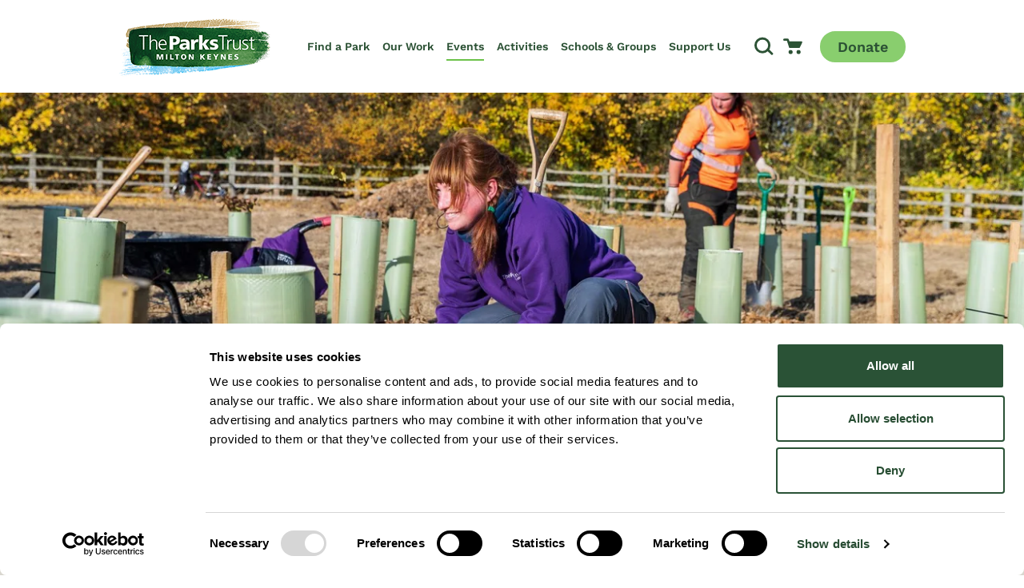

--- FILE ---
content_type: text/html; charset=utf-8
request_url: https://www.theparkstrust.com/events/community-volunteering-tree-planting/
body_size: 38212
content:

<!DOCTYPE html>
<html class="min-h-full" lang="en-GB">
    <head>
        

<script nonce='c435936e-6cc7-4cb1-80e1-e70d85d536ec'  id="Cookiebot" src="https://consent.cookiebot.com/uc.js" data-cbid="476836b1-4926-4ecb-aea9-dd9309a128b2" data-blockingmode="auto" type="text/javascript"></script>
        <link rel="stylesheet" href="//use.typekit.net/hxw1qtq.css">
<link media="all" rel="stylesheet" href="/dist/css/style.css?v=KJrcVGvmqCjHbtGQGCXca2h6oWCOJlJKT0_h6SwF20s">
<script type="text/javascript" data-cookieconsent="ignore" defer src="/dist/js/bundle-vendor.js?v=AzYVvpSY4MWUTyshuQFfskljVwZzTzH_rypJr_GyLOk"></script>
<script type="text/javascript" defer src="/dist/js/bundle-main.js?v=O2usfSKhcRMdZKi5cB84wSr9NQmK9sQ-OfaXicllf78"></script>

         
        


<meta charset="utf-8" />
<meta name="viewport" content="width=device-width, initial-scale=1, user-scalable=yes" />
<meta name="msapplication-TileColor" content="#da532c">
<meta name="theme-color" content="#ffffff">

<title>Community Volunteering: Tree Planting  | The Parks Trust</title>
<link rel="canonical" href="https://www.theparkstrust.com/events/community-volunteering-tree-planting/" />
            <link rel="apple-touch-icon" sizes="180x180" href="/dist/images/favicon/apple-touch-icon.png">
            <link rel="icon" type="image/png" sizes="32x32" href="/dist/images/favicon/favicon-32x32.png">
            <link rel="icon" type="image/png" sizes="16x16" href="/dist/images/favicon/favicon-16x16.png">
            <link rel="mask-icon" href="/dist/images/favicon/safari-pinned-tab.svg" color="#2C5235">
<meta property="og:url" content="https://www.theparkstrust.com/events/community-volunteering-tree-planting/" />
    <meta property="og:title" content="Community Volunteering: Tree Planting" />
    <meta property="twitter:title" content="Community Volunteering: Tree Planting" />

<meta property="og:type" content="article">

    <meta name="description" content="Help the environment by planting trees with us at Stanton Low Park." />

    <meta property="og:description" content="Help the environment by planting trees with us at Stanton Low Park." />
    <meta property="twitter:description" content="Help the environment by planting trees with us at Stanton Low Park." />

    <meta property="og:image" content="/media/iqtepe0q/middleton_wood_meadow_planting_2021_lieutenant_and_primary_school_.jpg?rxy=0.481424074387221,0.5962088378535365&amp;width=1200&amp;height=600&amp;v=1dc5a082c2988f0" />
    <meta name="twitter:image" content="/media/iqtepe0q/middleton_wood_meadow_planting_2021_lieutenant_and_primary_school_.jpg?rxy=0.481424074387221,0.5962088378535365&amp;width=1200&amp;height=600&amp;v=1dc5a082c2988f0">
    <meta name="twitter:card" content="summary_large_image" />

        <meta name="robots" content="follow, index" />

        

    <!-- Google Tag Manager -->
    <script nonce="c435936e-6cc7-4cb1-80e1-e70d85d536ec">
        (function (w, d, s, l, i) {
            w[l] = w[l] || []; w[l].push({
                'gtm.start':
                    new Date().getTime(), event: 'gtm.js'
            }); var f = d.getElementsByTagName(s)[0],
                j = d.createElement(s), dl = l != 'dataLayer' ? '&l=' + l : ''; j.async = true; j.src =
                    'https://www.googletagmanager.com/gtm.js?id=' + i + dl; f.parentNode.insertBefore(j, f);
        })(window, document, 'script', 'dataLayer', 'GTM-5V2NJ8Z');
    </script>
    <!-- End Google Tag Manager -->


        


    </head>
    <body class="font-body flex flex-col min-h-screen text-grey-800  overflow-x-hidden">
        
    <!-- Google Tag Manager (noscript) -->
    <noscript>
        <iframe src="https://www.googletagmanager.com/ns.html?id=GTM-5V2NJ8Z"
                height="0" width="0" style="display:none;visibility:hidden"></iframe>
    </noscript>
    <!-- End Google Tag Manager (noscript) -->

        <a href="#main-content" class="focus:block sr-only focus:not-sr-only focus:z-50 focus:bg-alpha focus:p-4 focus:border-2 focus:border-white focus:text-white focus:absolute focus:top-2 focus:left-2 focus:shadow-sm">
            Skip to content
        </a>
    

        


<header class="js-header top-0 w-full z-20 transform ease-in-out duration-500 flex-shrink-0 flex-grow-0 sticky" data-vanilla-module=StickyHeader>
    

    <div class="bg-white py-5 relative px-7 lg:px-0">
        <div class="lg:container">
            <div class="flex flex-row justify-between items-stretch">
                
    <a href="/" class="flex items-center justify-center w-56 lg:w-auto">
        <img src="/dist/images/logo.png?v=1.1" srcset="/dist/images/logo.png?v=1.1, /dist/images/logo@2x.png?v=1.1 2x" class="" alt="The Parks Trust" width="190" height="76" />
    </a>




                <div class="flex items-center lg:items-stretch lg:flex-1 xl:pl-4  lg:justify-end">
                        <div class="items-center flex gap-4 mr-5 xxsm:gap-7 xxsm:mr-7 lg:hidden">


                                <div class="block">
                                    

<button class="block w-6 h-6" data-micromodal-trigger="search-modal">
        <span class="sr-only">
            Open Search Modal
        </span>
        
<svg class="fill-current w-full h-full stroke-alpha transition-colors ease-in-out duration-300 group-hover:stroke-alpha-600" aria-hidden="true">
    <use href="/dist/images/icons.svg#icon-search"></use>
</svg>
 
    </button>

                                </div>

                                <div class="block">
                                    

    <a href="https://theparkstrust.digitickets.co.uk/cart" class="block w-6 h-6">
        <span class="sr-only">
            Go to Cart
        </span>
        
<svg class="w-full h-full fill-alpha transition-colors ease-in-out duration-300 group-hover:fill-alpha-600" aria-hidden="true">
    <use href="/dist/images/icons.svg#icon-cart"></use>
</svg>
 
    </a>

                                </div>
                        </div>
                    

<button aria-controls="menu" aria-expanded="false" data-vanilla-module="MenuToggle" class="w-6 h-6 block relative transform lg:hidden text-alpha" data-state="off">
    <span aria-hidden="true" class="block rounded-md absolute h-1 w-6 bg-current transform transition duration-500 ease-in-out -translate-y-2"></span>
    <span aria-hidden="true" class="block rounded-md absolute h-1 w-6 bg-current  transform transition duration-500 ease-in-out"></span>
    <span aria-hidden="true" class="block rounded-md absolute h-1 w-6 bg-current transform  transition duration-500 ease-in-out translate-y-2"></span>
    <span class="sr-only">Toggle Menu</span>
</button>
                    <nav id="menu" data-vanilla-module="Menu" class="items-center hidden absolute overflow-hidden lg:overflow-visible z-50 top-full left-0 bg-white w-full lg:h-auto lg:flex lg:bg-transparent lg:static lg:p-0 lg:left-auto lg:w-auto">
                        <div class="overflow-y-auto lg:overflow-visible h-full js-menu-overlay">
                            <ul class="bg-white overflow-y-auto lg:bg-transparent lg:h-full lg:flex lg:items-center lg:overflow-visible">
                                    <li class="js-menu-item lg:pr-4 xl:pr-10 lg:last:pr-0 lg:border-b-0 flex justify-between lg:h-full lg:items-center group ">
                                        <a class="font-semibold hover:bg-grey-100 h-full relative py-3 px-4 flex flex-1 items-center text-xl transition duration-150 text-alpha lg:p-0 lg:hover:bg-transparent lg:text-tiny xl:text-base 2xl:text-lg lg:group-hover:text-alpha-600 lg:group-hover:before:transition-opacity lg:group-hover:before:duration-300 lg:group-hover:before:ease-in-out lg:group-hover:before:w-full lg:group-hover:before:absolute lg:group-hover:before:h-0.5 lg:group-hover:before:bottom-5 lg:group-hover:before:bg-bravo-500 lg:group-hover:before:z-10 lg:after:opacity-0" href="/find-a-park/">
                                            Find a Park
                                        </a>



<button class="js-mobile-second-level-trigger-forward transition lg:hidden p-4 hover:bg-grey-300 bg-white relative before:content-[''] before:h-2/5 before:w-0.5 before:bg-alpha before:absolute before:left-0 before:top-4 before:mt-0.5" aria-expanded="false" aria-controls="mega-menu-1" aria-haspopup="true">

        <span class="sr-only">
            Open Second Level
        </span>
    <div class="h-6 w-6">
        
<svg class="w-full h-full fill-current text-bravo transform" aria-hidden="true">
    <use href="/dist/images/icons.svg#icon-chevron-right"></use>
</svg>
 
    </div>
</button>                                            <div id="second-level-menu-1" class="js-second-level-panel invisible lg:visible z-50 transition-transform duration-300 bg-white absolute translate-x-full w-full h-full top-0 lg:top-full left-0 lg:pt-7 lg:overflow-y-visible lg:bg-transparent lg:h-auto lg:-translate-y-7 lg:opacity-0 lg:-translate-x-full lg:transition-none lg:z-40  group-hover:opacity-100 lg:group-hover:translate-x-0 lg:focus-within:opacity-100 lg:focus-within:translate-x-0">
                                                <div class="overflow-y-auto lg:overflow-visible h-full">
                                                    <div class="h-full lg:h-auto z-20 lg:relative lg:bg-white">
                                                        <div class="h-full lg:h-auto lg:container lg:py-12 lg:group-hover:animate-fadeQuick text-alpha">
                                                             



<button class="js-mobile-second-level-trigger-back w-full lg:hidden bg-white p-4 flex items-center text-grey-800" aria-controls="second-level-menu-1" aria-expanded="false">
    <div class="w-4 h-4 mr-4 ">
        
<svg class="w-full h-full fill-current text-alpha transform rotate-90" aria-hidden="true">
    <use href="/dist/images/icons.svg#icon-chevron"></use>
</svg>
 
    </div>
    <span class="text-alpha font-heading text-4xl hover:underline lg:block lg:mb-5 lg:pb-2 pl-6 before:content-[''] relative before:absolute  before:w-0.5 before:h-3/5 before:bg-bravo before:top-2 before:left-0">
        <span class="">Back</span>
    </span>
</button>
                                                            <div class="lg:space-y-0 lg:grid lg:grid-cols-12 lg:gap-7 pb-5 lg:pb-0">


    <div class="lg:col-span-6">
        <ul>
            <li>
                <h2 class="flex text-alpha font-heading leading-tight lg:block lg:mb-5 lg:pb-2 hidden lg:block font-heading">
                <span class="flex-1 py-2 px-4 lg:p-0 text-4xl lg:text-6lxl lg:block" href="">
                        Popular Parks
                    </span>
                </h2>

                <div class="bg-transparent transition-transform duration-300 overflow-y-auto w-full h-full z-50 lg:translate-x-0 lg:relative lg:w-auto lg:h-auto lg:block lg:overflow-visible border-t border-grey-100 lg:boder-t-0 lg:border-transparent" id="mega-menu-section-events-categories">
                    <div class="overflow-y-auto lg:overflow-visible h-full w-full mt-2 lg:mt-0">

                        <div class="lg:flex lg:space-x-8">
                            <ul class="flex-1">
                                        <li class="lg:mb-2">
                                            <a class="text-xl hover:bg-grey-100 block lg:inline-block px-4 py-2 lg:p-0 lg:text-base xl:text-lg lg:hover:bg-white transition-colors ease-in-out duration-200 lg:hover:underline" href="/find-a-park/campbell-park/"> 
                                                <span class="flex items-center">
                                                    <span class="h-3.5 w-3.5 mr-2.5">
                                                        
<svg class="w-full h-full fill-current text-bravo transform" >
    <use href="/dist/images/icons.svg#icon-chevron-right"></use>
</svg>
 
                                                    </span>
                                                    <span>Campbell Park</span>
                                                </span>
                                            </a>
                                        </li>
                                        <li class="lg:mb-2">
                                            <a class="text-xl hover:bg-grey-100 block lg:inline-block px-4 py-2 lg:p-0 lg:text-base xl:text-lg lg:hover:bg-white transition-colors ease-in-out duration-200 lg:hover:underline" href="/find-a-park/caldecotte-lake/"> 
                                                <span class="flex items-center">
                                                    <span class="h-3.5 w-3.5 mr-2.5">
                                                        
<svg class="w-full h-full fill-current text-bravo transform" >
    <use href="/dist/images/icons.svg#icon-chevron-right"></use>
</svg>
 
                                                    </span>
                                                    <span>Caldecotte Lake</span>
                                                </span>
                                            </a>
                                        </li>
                                        <li class="lg:mb-2">
                                            <a class="text-xl hover:bg-grey-100 block lg:inline-block px-4 py-2 lg:p-0 lg:text-base xl:text-lg lg:hover:bg-white transition-colors ease-in-out duration-200 lg:hover:underline" href="/find-a-park/furzton-lake/"> 
                                                <span class="flex items-center">
                                                    <span class="h-3.5 w-3.5 mr-2.5">
                                                        
<svg class="w-full h-full fill-current text-bravo transform" >
    <use href="/dist/images/icons.svg#icon-chevron-right"></use>
</svg>
 
                                                    </span>
                                                    <span>Furzton Lake</span>
                                                </span>
                                            </a>
                                        </li>
                                        <li class="lg:mb-2">
                                            <a class="text-xl hover:bg-grey-100 block lg:inline-block px-4 py-2 lg:p-0 lg:text-base xl:text-lg lg:hover:bg-white transition-colors ease-in-out duration-200 lg:hover:underline" href="/find-a-park/great-linford-manor-park/"> 
                                                <span class="flex items-center">
                                                    <span class="h-3.5 w-3.5 mr-2.5">
                                                        
<svg class="w-full h-full fill-current text-bravo transform" >
    <use href="/dist/images/icons.svg#icon-chevron-right"></use>
</svg>
 
                                                    </span>
                                                    <span>Great Linford Manor Park</span>
                                                </span>
                                            </a>
                                        </li>
                            </ul>
                            <ul class="flex-1">
                                        <li class="lg:mb-2">
                                            <a class="text-xl hover:bg-grey-100 block lg:inline-block px-4 py-2 lg:p-0 lg:text-base xl:text-lg lg:hover:bg-white transition-colors ease-in-out duration-200 lg:hover:underline" href="/find-a-park/howe-park-wood/">
                                                <span class="flex items-center">
                                                    <span class="h-3.5 w-3.5 mr-2.5">
                                                        
<svg class="w-full h-full fill-current text-bravo transform" >
    <use href="/dist/images/icons.svg#icon-chevron-right"></use>
</svg>
 
                                                    </span>
                                                    <span>Howe Park Wood</span>
                                                </span>
                                            </a>
                                        </li>
                                        <li class="lg:mb-2">
                                            <a class="text-xl hover:bg-grey-100 block lg:inline-block px-4 py-2 lg:p-0 lg:text-base xl:text-lg lg:hover:bg-white transition-colors ease-in-out duration-200 lg:hover:underline" href="/find-a-park/ouse-valley-park/">
                                                <span class="flex items-center">
                                                    <span class="h-3.5 w-3.5 mr-2.5">
                                                        
<svg class="w-full h-full fill-current text-bravo transform" >
    <use href="/dist/images/icons.svg#icon-chevron-right"></use>
</svg>
 
                                                    </span>
                                                    <span>Ouse Valley Park</span>
                                                </span>
                                            </a>
                                        </li>
                                        <li class="lg:mb-2">
                                            <a class="text-xl hover:bg-grey-100 block lg:inline-block px-4 py-2 lg:p-0 lg:text-base xl:text-lg lg:hover:bg-white transition-colors ease-in-out duration-200 lg:hover:underline" href="/find-a-park/stanton-low-park/">
                                                <span class="flex items-center">
                                                    <span class="h-3.5 w-3.5 mr-2.5">
                                                        
<svg class="w-full h-full fill-current text-bravo transform" >
    <use href="/dist/images/icons.svg#icon-chevron-right"></use>
</svg>
 
                                                    </span>
                                                    <span>Stanton Low Park</span>
                                                </span>
                                            </a>
                                        </li>
                                        <li class="lg:mb-2">
                                            <a class="text-xl hover:bg-grey-100 block lg:inline-block px-4 py-2 lg:p-0 lg:text-base xl:text-lg lg:hover:bg-white transition-colors ease-in-out duration-200 lg:hover:underline" href="/find-a-park/willen-lake/">
                                                <span class="flex items-center">
                                                    <span class="h-3.5 w-3.5 mr-2.5">
                                                        
<svg class="w-full h-full fill-current text-bravo transform" >
    <use href="/dist/images/icons.svg#icon-chevron-right"></use>
</svg>
 
                                                    </span>
                                                    <span>Willen Lake</span>
                                                </span>
                                            </a>
                                        </li>
                            </ul>
                        </div>
                    </div>
                        <div class="mt-8 mb-4 lg:mb-0 lg:mt-10 px-4 lg:px-0">
                            

            <a rel="" href="/find-a-park/" class="btn text-alpha bg-transparent border-2 border-alpha hover:border-alpha hover:bg-alpha hover:text-white">
                Explore all parks
            </a>

                        </div>
                </div>
            </li>
        </ul>
    </div>




<div class="flex-grow-0 px-4 py-2.5 max-w-md lg:max-w-none lg:p-0 lg:col-span-3">
        <a class="block bg-grey-600 transition ease-in-out duration-300 hover:shadow-xl group rounded-md overflow-hidden relative before:h-[80%] before:opacity-60 before:bg-gradient-to-t before:from-black before:to-transparent before:w-full before:bottom-0 before:left-0 before:absolute before:z-10" target="_blank" href="https://experience.arcgis.com/experience/908fa4d9c278463db3ad2afb172314ca/page/MainMenu">
            <div class="absolute text-white w-full p-7 bottom-0 z-20 ">
                <div class="flex items-end">
                    <div class="">
                        <h2 class=" text-white font-semibold block leading-tight text-lg">Milton Keynes Park Map</h2>
                        <div></div>
                    </div>
                    <div class="shrink-0 ml-auto">
                        <div class="w-5 h-6  group-hover:translate-x-2 transition ease-in-out duration-300">
                            
<svg class="fill-current text-rac-orange" aria-hidden="true">
    <use href="/dist/images/icons.svg#icon-chevron-large"></use>
</svg>
 
                        </div>
                    </div>
                </div>
            </div>

                

    

    <picture class="block overflow-hidden lazyload transition ease-in-out duration-300 group-hover:scale-110 w-full ">
        <source data-sizes="auto" data-srcset="/media/oekncpyc/milton-keynes-park-map.png?width=200&amp;height=150&amp;format=webp&amp;quality=80&amp;v=1db1fb7ecaa6db0 200w, /media/oekncpyc/milton-keynes-park-map.png?width=400&amp;height=300&amp;format=webp&amp;quality=80&amp;v=1db1fb7ecaa6db0 400w, /media/oekncpyc/milton-keynes-park-map.png?width=600&amp;height=450&amp;format=webp&amp;quality=80&amp;v=1db1fb7ecaa6db0 600w, /media/oekncpyc/milton-keynes-park-map.png?width=800&amp;height=600&amp;format=webp&amp;quality=80&amp;v=1db1fb7ecaa6db0 800w, /media/oekncpyc/milton-keynes-park-map.png?width=1000&amp;height=750&amp;format=webp&amp;quality=80&amp;v=1db1fb7ecaa6db0 1000w, /media/oekncpyc/milton-keynes-park-map.png?width=1200&amp;height=900&amp;format=webp&amp;quality=80&amp;v=1db1fb7ecaa6db0 1200w" type="image/webp" />
        <source data-sizes="auto" data-srcset="/media/oekncpyc/milton-keynes-park-map.png?width=200&amp;height=150&amp;quality=80&amp;v=1db1fb7ecaa6db0 200w, /media/oekncpyc/milton-keynes-park-map.png?width=400&amp;height=300&amp;quality=80&amp;v=1db1fb7ecaa6db0 400w, /media/oekncpyc/milton-keynes-park-map.png?width=600&amp;height=450&amp;quality=80&amp;v=1db1fb7ecaa6db0 600w, /media/oekncpyc/milton-keynes-park-map.png?width=800&amp;height=600&amp;quality=80&amp;v=1db1fb7ecaa6db0 800w, /media/oekncpyc/milton-keynes-park-map.png?width=1000&amp;height=750&amp;quality=80&amp;v=1db1fb7ecaa6db0 1000w, /media/oekncpyc/milton-keynes-park-map.png?width=1200&amp;height=900&amp;quality=80&amp;v=1db1fb7ecaa6db0 1200w" type="image/jpeg" />
        <img class="w-full lazyload " width="1200" height="900" data-sizes="auto" alt="Map of Milton Keynes&#x27; parks" data-srcset="/media/oekncpyc/milton-keynes-park-map.png?width=200&amp;height=150&amp;quality=80&amp;v=1db1fb7ecaa6db0 200w, /media/oekncpyc/milton-keynes-park-map.png?width=400&amp;height=300&amp;quality=80&amp;v=1db1fb7ecaa6db0 400w, /media/oekncpyc/milton-keynes-park-map.png?width=600&amp;height=450&amp;quality=80&amp;v=1db1fb7ecaa6db0 600w, /media/oekncpyc/milton-keynes-park-map.png?width=800&amp;height=600&amp;quality=80&amp;v=1db1fb7ecaa6db0 800w, /media/oekncpyc/milton-keynes-park-map.png?width=1000&amp;height=750&amp;quality=80&amp;v=1db1fb7ecaa6db0 1000w, /media/oekncpyc/milton-keynes-park-map.png?width=1200&amp;height=900&amp;quality=80&amp;v=1db1fb7ecaa6db0 1200w" data-src="/media/oekncpyc/milton-keynes-park-map.png?width=1200&amp;height=900&amp;v=1db1fb7ecaa6db0">
    </picture>


        </a>
</div>


                                                            </div>
                                                        </div>
                                                    </div>
                                                </div>
                                                
                                            </div>
                                    </li>
                                    <li class="js-menu-item lg:pr-4 xl:pr-10 lg:last:pr-0 lg:border-b-0 flex justify-between lg:h-full lg:items-center group ">
                                        <a class="font-semibold hover:bg-grey-100 h-full relative py-3 px-4 flex flex-1 items-center text-xl transition duration-150 text-alpha lg:p-0 lg:hover:bg-transparent lg:text-tiny xl:text-base 2xl:text-lg lg:group-hover:text-alpha-600 lg:group-hover:before:transition-opacity lg:group-hover:before:duration-300 lg:group-hover:before:ease-in-out lg:group-hover:before:w-full lg:group-hover:before:absolute lg:group-hover:before:h-0.5 lg:group-hover:before:bottom-5 lg:group-hover:before:bg-bravo-500 lg:group-hover:before:z-10 lg:after:opacity-0" href="/our-work/">
                                            Our Work
                                        </a>



<button class="js-mobile-second-level-trigger-forward transition lg:hidden p-4 hover:bg-grey-300 bg-white relative before:content-[''] before:h-2/5 before:w-0.5 before:bg-alpha before:absolute before:left-0 before:top-4 before:mt-0.5" aria-expanded="false" aria-controls="mega-menu-2" aria-haspopup="true">

        <span class="sr-only">
            Open Second Level
        </span>
    <div class="h-6 w-6">
        
<svg class="w-full h-full fill-current text-bravo transform" aria-hidden="true">
    <use href="/dist/images/icons.svg#icon-chevron-right"></use>
</svg>
 
    </div>
</button>                                            <div id="second-level-menu-2" class="js-second-level-panel invisible lg:visible z-50 transition-transform duration-300 bg-white absolute translate-x-full w-full h-full top-0 lg:top-full left-0 lg:pt-7 lg:overflow-y-visible lg:bg-transparent lg:h-auto lg:-translate-y-7 lg:opacity-0 lg:-translate-x-full lg:transition-none lg:z-40  group-hover:opacity-100 lg:group-hover:translate-x-0 lg:focus-within:opacity-100 lg:focus-within:translate-x-0">
                                                <div class="overflow-y-auto lg:overflow-visible h-full">
                                                    <div class="h-full lg:h-auto z-20 lg:relative lg:bg-white">
                                                        <div class="h-full lg:h-auto lg:container lg:py-12 lg:group-hover:animate-fadeQuick text-alpha">
                                                             



<button class="js-mobile-second-level-trigger-back w-full lg:hidden bg-white p-4 flex items-center text-grey-800" aria-controls="second-level-menu-2" aria-expanded="false">
    <div class="w-4 h-4 mr-4 ">
        
<svg class="w-full h-full fill-current text-alpha transform rotate-90" aria-hidden="true">
    <use href="/dist/images/icons.svg#icon-chevron"></use>
</svg>
 
    </div>
    <span class="text-alpha font-heading text-4xl hover:underline lg:block lg:mb-5 lg:pb-2 pl-6 before:content-[''] relative before:absolute  before:w-0.5 before:h-3/5 before:bg-bravo before:top-2 before:left-0">
        <span class="">Back</span>
    </span>
</button>
                                                            <div class="lg:space-y-0 lg:grid lg:grid-cols-12 lg:gap-7 pb-5 lg:pb-0">


    <div class="lg:col-span-6">
        <ul>
            <li>
                <h2 class="flex text-alpha font-heading leading-tight lg:block lg:mb-5 lg:pb-2 hidden lg:block font-heading">
                <span class="flex-1 py-2 px-4 lg:p-0 text-4xl lg:text-6lxl lg:block" href="">
                        Our Work
                    </span>
                </h2>

                <div class="bg-transparent transition-transform duration-300 overflow-y-auto w-full h-full z-50 lg:translate-x-0 lg:relative lg:w-auto lg:h-auto lg:block lg:overflow-visible border-t border-grey-100 lg:boder-t-0 lg:border-transparent" id="mega-menu-section-events-categories">
                    <div class="overflow-y-auto lg:overflow-visible h-full w-full mt-2 lg:mt-0">

                        <div class="lg:flex lg:space-x-8">
                            <ul class="flex-1">
                                        <li class="lg:mb-2">
                                            <a class="text-xl hover:bg-grey-100 block lg:inline-block px-4 py-2 lg:p-0 lg:text-base xl:text-lg lg:hover:bg-white transition-colors ease-in-out duration-200 lg:hover:underline" href="/our-work/our-story/"> 
                                                <span class="flex items-center">
                                                    <span class="h-3.5 w-3.5 mr-2.5">
                                                        
<svg class="w-full h-full fill-current text-bravo transform" >
    <use href="/dist/images/icons.svg#icon-chevron-right"></use>
</svg>
 
                                                    </span>
                                                    <span>Our Story</span>
                                                </span>
                                            </a>
                                        </li>
                                        <li class="lg:mb-2">
                                            <a class="text-xl hover:bg-grey-100 block lg:inline-block px-4 py-2 lg:p-0 lg:text-base xl:text-lg lg:hover:bg-white transition-colors ease-in-out duration-200 lg:hover:underline" href="/our-work/landscape-management/"> 
                                                <span class="flex items-center">
                                                    <span class="h-3.5 w-3.5 mr-2.5">
                                                        
<svg class="w-full h-full fill-current text-bravo transform" >
    <use href="/dist/images/icons.svg#icon-chevron-right"></use>
</svg>
 
                                                    </span>
                                                    <span>Landscape Management</span>
                                                </span>
                                            </a>
                                        </li>
                                        <li class="lg:mb-2">
                                            <a class="text-xl hover:bg-grey-100 block lg:inline-block px-4 py-2 lg:p-0 lg:text-base xl:text-lg lg:hover:bg-white transition-colors ease-in-out duration-200 lg:hover:underline" href="/our-work/biodiversity/"> 
                                                <span class="flex items-center">
                                                    <span class="h-3.5 w-3.5 mr-2.5">
                                                        
<svg class="w-full h-full fill-current text-bravo transform" >
    <use href="/dist/images/icons.svg#icon-chevron-right"></use>
</svg>
 
                                                    </span>
                                                    <span>Nature &amp; Biodiversity</span>
                                                </span>
                                            </a>
                                        </li>
                            </ul>
                            <ul class="flex-1">
                                        <li class="lg:mb-2">
                                            <a class="text-xl hover:bg-grey-100 block lg:inline-block px-4 py-2 lg:p-0 lg:text-base xl:text-lg lg:hover:bg-white transition-colors ease-in-out duration-200 lg:hover:underline" href="/our-work/heritage/">
                                                <span class="flex items-center">
                                                    <span class="h-3.5 w-3.5 mr-2.5">
                                                        
<svg class="w-full h-full fill-current text-bravo transform" >
    <use href="/dist/images/icons.svg#icon-chevron-right"></use>
</svg>
 
                                                    </span>
                                                    <span>Heritage</span>
                                                </span>
                                            </a>
                                        </li>
                                        <li class="lg:mb-2">
                                            <a class="text-xl hover:bg-grey-100 block lg:inline-block px-4 py-2 lg:p-0 lg:text-base xl:text-lg lg:hover:bg-white transition-colors ease-in-out duration-200 lg:hover:underline" href="/our-work/public-art/">
                                                <span class="flex items-center">
                                                    <span class="h-3.5 w-3.5 mr-2.5">
                                                        
<svg class="w-full h-full fill-current text-bravo transform" >
    <use href="/dist/images/icons.svg#icon-chevron-right"></use>
</svg>
 
                                                    </span>
                                                    <span>Public Art</span>
                                                </span>
                                            </a>
                                        </li>
                                        <li class="lg:mb-2">
                                            <a class="text-xl hover:bg-grey-100 block lg:inline-block px-4 py-2 lg:p-0 lg:text-base xl:text-lg lg:hover:bg-white transition-colors ease-in-out duration-200 lg:hover:underline" href="/our-work/products-services/property-portfolio/">
                                                <span class="flex items-center">
                                                    <span class="h-3.5 w-3.5 mr-2.5">
                                                        
<svg class="w-full h-full fill-current text-bravo transform" >
    <use href="/dist/images/icons.svg#icon-chevron-right"></use>
</svg>
 
                                                    </span>
                                                    <span>Property Portfolio</span>
                                                </span>
                                            </a>
                                        </li>
                            </ul>
                        </div>
                    </div>
                        <div class="mt-8 mb-4 lg:mb-0 lg:mt-10 px-4 lg:px-0">
                            

            <a rel="" href="/our-work/" class="btn text-alpha bg-transparent border-2 border-alpha hover:border-alpha hover:bg-alpha hover:text-white">
                Our Work
            </a>

                        </div>
                </div>
            </li>
        </ul>
    </div>




<div class="flex-grow-0 px-4 py-2.5 max-w-md lg:max-w-none lg:p-0 lg:col-span-3">
        <a class="block bg-grey-600 transition ease-in-out duration-300 hover:shadow-xl group rounded-md overflow-hidden relative before:h-[80%] before:opacity-60 before:bg-gradient-to-t before:from-black before:to-transparent before:w-full before:bottom-0 before:left-0 before:absolute before:z-10" href="/our-work/landscape-management/tree-thinning/">
            <div class="absolute text-white w-full p-7 bottom-0 z-20 ">
                <div class="flex items-end">
                    <div class="">
                        <h2 class=" text-white font-semibold block leading-tight text-lg">Tree Thinning</h2>
                        <div></div>
                    </div>
                    <div class="shrink-0 ml-auto">
                        <div class="w-5 h-6  group-hover:translate-x-2 transition ease-in-out duration-300">
                            
<svg class="fill-current text-rac-orange" aria-hidden="true">
    <use href="/dist/images/icons.svg#icon-chevron-large"></use>
</svg>
 
                        </div>
                    </div>
                </div>
            </div>

                

    

    <picture class="block overflow-hidden lazyload transition ease-in-out duration-300 group-hover:scale-110 w-full ">
        <source data-sizes="auto" data-srcset="/media/4mdndfdk/tree-thinning.jpg?width=200&amp;height=150&amp;format=webp&amp;quality=80&amp;v=1dac71f359fce30 200w, /media/4mdndfdk/tree-thinning.jpg?width=400&amp;height=300&amp;format=webp&amp;quality=80&amp;v=1dac71f359fce30 400w, /media/4mdndfdk/tree-thinning.jpg?width=600&amp;height=450&amp;format=webp&amp;quality=80&amp;v=1dac71f359fce30 600w, /media/4mdndfdk/tree-thinning.jpg?width=800&amp;height=600&amp;format=webp&amp;quality=80&amp;v=1dac71f359fce30 800w, /media/4mdndfdk/tree-thinning.jpg?width=1000&amp;height=750&amp;format=webp&amp;quality=80&amp;v=1dac71f359fce30 1000w, /media/4mdndfdk/tree-thinning.jpg?width=1200&amp;height=900&amp;format=webp&amp;quality=80&amp;v=1dac71f359fce30 1200w" type="image/webp" />
        <source data-sizes="auto" data-srcset="/media/4mdndfdk/tree-thinning.jpg?width=200&amp;height=150&amp;quality=80&amp;v=1dac71f359fce30 200w, /media/4mdndfdk/tree-thinning.jpg?width=400&amp;height=300&amp;quality=80&amp;v=1dac71f359fce30 400w, /media/4mdndfdk/tree-thinning.jpg?width=600&amp;height=450&amp;quality=80&amp;v=1dac71f359fce30 600w, /media/4mdndfdk/tree-thinning.jpg?width=800&amp;height=600&amp;quality=80&amp;v=1dac71f359fce30 800w, /media/4mdndfdk/tree-thinning.jpg?width=1000&amp;height=750&amp;quality=80&amp;v=1dac71f359fce30 1000w, /media/4mdndfdk/tree-thinning.jpg?width=1200&amp;height=900&amp;quality=80&amp;v=1dac71f359fce30 1200w" type="image/jpeg" />
        <img class="w-full lazyload " width="1200" height="900" data-sizes="auto" alt="" data-srcset="/media/4mdndfdk/tree-thinning.jpg?width=200&amp;height=150&amp;quality=80&amp;v=1dac71f359fce30 200w, /media/4mdndfdk/tree-thinning.jpg?width=400&amp;height=300&amp;quality=80&amp;v=1dac71f359fce30 400w, /media/4mdndfdk/tree-thinning.jpg?width=600&amp;height=450&amp;quality=80&amp;v=1dac71f359fce30 600w, /media/4mdndfdk/tree-thinning.jpg?width=800&amp;height=600&amp;quality=80&amp;v=1dac71f359fce30 800w, /media/4mdndfdk/tree-thinning.jpg?width=1000&amp;height=750&amp;quality=80&amp;v=1dac71f359fce30 1000w, /media/4mdndfdk/tree-thinning.jpg?width=1200&amp;height=900&amp;quality=80&amp;v=1dac71f359fce30 1200w" data-src="/media/4mdndfdk/tree-thinning.jpg?width=1200&amp;height=900&amp;v=1dac71f359fce30">
    </picture>


        </a>
</div>



<div class="flex-grow-0 px-4 py-2.5 max-w-md lg:max-w-none lg:p-0 lg:col-span-3">
        <a class="block bg-grey-600 transition ease-in-out duration-300 hover:shadow-xl group rounded-md overflow-hidden relative before:h-[80%] before:opacity-60 before:bg-gradient-to-t before:from-black before:to-transparent before:w-full before:bottom-0 before:left-0 before:absolute before:z-10" href="/our-work/wetland-arc-project/">
            <div class="absolute text-white w-full p-7 bottom-0 z-20 ">
                <div class="flex items-end">
                    <div class="">
                        <h2 class=" text-white font-semibold block leading-tight text-lg">Wetland Arc Project</h2>
                        <div></div>
                    </div>
                    <div class="shrink-0 ml-auto">
                        <div class="w-5 h-6  group-hover:translate-x-2 transition ease-in-out duration-300">
                            
<svg class="fill-current text-rac-orange" aria-hidden="true">
    <use href="/dist/images/icons.svg#icon-chevron-large"></use>
</svg>
 
                        </div>
                    </div>
                </div>
            </div>

                

    

    <picture class="block overflow-hidden lazyload transition ease-in-out duration-300 group-hover:scale-110 w-full ">
        <source data-sizes="auto" data-srcset="/media/zkjn3esp/ouse-valley-from-above.jpg?rxy=0.4937971983123059,0.6030828003148275&amp;width=200&amp;height=150&amp;format=webp&amp;quality=80&amp;v=1dc1b1903577d70 200w, /media/zkjn3esp/ouse-valley-from-above.jpg?rxy=0.4937971983123059,0.6030828003148275&amp;width=400&amp;height=300&amp;format=webp&amp;quality=80&amp;v=1dc1b1903577d70 400w, /media/zkjn3esp/ouse-valley-from-above.jpg?rxy=0.4937971983123059,0.6030828003148275&amp;width=600&amp;height=450&amp;format=webp&amp;quality=80&amp;v=1dc1b1903577d70 600w, /media/zkjn3esp/ouse-valley-from-above.jpg?rxy=0.4937971983123059,0.6030828003148275&amp;width=800&amp;height=600&amp;format=webp&amp;quality=80&amp;v=1dc1b1903577d70 800w, /media/zkjn3esp/ouse-valley-from-above.jpg?rxy=0.4937971983123059,0.6030828003148275&amp;width=1000&amp;height=750&amp;format=webp&amp;quality=80&amp;v=1dc1b1903577d70 1000w, /media/zkjn3esp/ouse-valley-from-above.jpg?rxy=0.4937971983123059,0.6030828003148275&amp;width=1200&amp;height=900&amp;format=webp&amp;quality=80&amp;v=1dc1b1903577d70 1200w" type="image/webp" />
        <source data-sizes="auto" data-srcset="/media/zkjn3esp/ouse-valley-from-above.jpg?rxy=0.4937971983123059,0.6030828003148275&amp;width=200&amp;height=150&amp;quality=80&amp;v=1dc1b1903577d70 200w, /media/zkjn3esp/ouse-valley-from-above.jpg?rxy=0.4937971983123059,0.6030828003148275&amp;width=400&amp;height=300&amp;quality=80&amp;v=1dc1b1903577d70 400w, /media/zkjn3esp/ouse-valley-from-above.jpg?rxy=0.4937971983123059,0.6030828003148275&amp;width=600&amp;height=450&amp;quality=80&amp;v=1dc1b1903577d70 600w, /media/zkjn3esp/ouse-valley-from-above.jpg?rxy=0.4937971983123059,0.6030828003148275&amp;width=800&amp;height=600&amp;quality=80&amp;v=1dc1b1903577d70 800w, /media/zkjn3esp/ouse-valley-from-above.jpg?rxy=0.4937971983123059,0.6030828003148275&amp;width=1000&amp;height=750&amp;quality=80&amp;v=1dc1b1903577d70 1000w, /media/zkjn3esp/ouse-valley-from-above.jpg?rxy=0.4937971983123059,0.6030828003148275&amp;width=1200&amp;height=900&amp;quality=80&amp;v=1dc1b1903577d70 1200w" type="image/jpeg" />
        <img class="w-full lazyload " width="1200" height="900" data-sizes="auto" alt="Drone shot of Floodplain Forest Nature Reserve" data-srcset="/media/zkjn3esp/ouse-valley-from-above.jpg?rxy=0.4937971983123059,0.6030828003148275&amp;width=200&amp;height=150&amp;quality=80&amp;v=1dc1b1903577d70 200w, /media/zkjn3esp/ouse-valley-from-above.jpg?rxy=0.4937971983123059,0.6030828003148275&amp;width=400&amp;height=300&amp;quality=80&amp;v=1dc1b1903577d70 400w, /media/zkjn3esp/ouse-valley-from-above.jpg?rxy=0.4937971983123059,0.6030828003148275&amp;width=600&amp;height=450&amp;quality=80&amp;v=1dc1b1903577d70 600w, /media/zkjn3esp/ouse-valley-from-above.jpg?rxy=0.4937971983123059,0.6030828003148275&amp;width=800&amp;height=600&amp;quality=80&amp;v=1dc1b1903577d70 800w, /media/zkjn3esp/ouse-valley-from-above.jpg?rxy=0.4937971983123059,0.6030828003148275&amp;width=1000&amp;height=750&amp;quality=80&amp;v=1dc1b1903577d70 1000w, /media/zkjn3esp/ouse-valley-from-above.jpg?rxy=0.4937971983123059,0.6030828003148275&amp;width=1200&amp;height=900&amp;quality=80&amp;v=1dc1b1903577d70 1200w" data-src="/media/zkjn3esp/ouse-valley-from-above.jpg?rxy=0.4937971983123059,0.6030828003148275&amp;width=1200&amp;height=900&amp;v=1dc1b1903577d70">
    </picture>


        </a>
</div>


                                                            </div>
                                                        </div>
                                                    </div>
                                                </div>
                                                
                                            </div>
                                    </li>
                                    <li class="js-menu-item lg:pr-4 xl:pr-10 lg:last:pr-0 lg:border-b-0 flex justify-between lg:h-full lg:items-center group ">
                                        <a class="font-semibold hover:bg-grey-100 h-full relative py-3 px-4 flex flex-1 items-center text-xl transition duration-150 text-alpha lg:p-0 lg:hover:bg-transparent lg:text-tiny xl:text-base 2xl:text-lg lg:group-hover:text-alpha-600 lg:group-hover:before:transition-opacity lg:group-hover:before:duration-300 lg:group-hover:before:ease-in-out lg:group-hover:before:w-full lg:group-hover:before:absolute lg:group-hover:before:h-0.5 lg:group-hover:before:bottom-5 lg:group-hover:before:bg-bravo-500 lg:group-hover:before:z-10 lg:after:transition-opacity lg:after:duration-300 lg:after:ease-in-out lg:after:w-full lg:after:absolute lg:after:h-0.5 lg:after:bottom-5 lg:after:bg-bravo" href="/events/">
                                            Events
                                        </a>



<button class="js-mobile-second-level-trigger-forward transition lg:hidden p-4 hover:bg-grey-300 bg-white relative before:content-[''] before:h-2/5 before:w-0.5 before:bg-alpha before:absolute before:left-0 before:top-4 before:mt-0.5" aria-expanded="false" aria-controls="mega-menu-3" aria-haspopup="true">

        <span class="sr-only">
            Open Second Level
        </span>
    <div class="h-6 w-6">
        
<svg class="w-full h-full fill-current text-bravo transform" aria-hidden="true">
    <use href="/dist/images/icons.svg#icon-chevron-right"></use>
</svg>
 
    </div>
</button>                                            <div id="second-level-menu-3" class="js-second-level-panel invisible lg:visible z-50 transition-transform duration-300 bg-white absolute translate-x-full w-full h-full top-0 lg:top-full left-0 lg:pt-7 lg:overflow-y-visible lg:bg-transparent lg:h-auto lg:-translate-y-7 lg:opacity-0 lg:-translate-x-full lg:transition-none lg:z-40  group-hover:opacity-100 lg:group-hover:translate-x-0 lg:focus-within:opacity-100 lg:focus-within:translate-x-0">
                                                <div class="overflow-y-auto lg:overflow-visible h-full">
                                                    <div class="h-full lg:h-auto z-20 lg:relative lg:bg-white">
                                                        <div class="h-full lg:h-auto lg:container lg:py-12 lg:group-hover:animate-fadeQuick text-alpha">
                                                             



<button class="js-mobile-second-level-trigger-back w-full lg:hidden bg-white p-4 flex items-center text-grey-800" aria-controls="second-level-menu-3" aria-expanded="false">
    <div class="w-4 h-4 mr-4 ">
        
<svg class="w-full h-full fill-current text-alpha transform rotate-90" aria-hidden="true">
    <use href="/dist/images/icons.svg#icon-chevron"></use>
</svg>
 
    </div>
    <span class="text-alpha font-heading text-4xl hover:underline lg:block lg:mb-5 lg:pb-2 pl-6 before:content-[''] relative before:absolute  before:w-0.5 before:h-3/5 before:bg-bravo before:top-2 before:left-0">
        <span class="">Back</span>
    </span>
</button>
                                                            <div class="lg:space-y-0 lg:grid lg:grid-cols-12 lg:gap-7 pb-5 lg:pb-0">


    <div class="lg:col-span-6">
        <ul>
            <li>
                <h2 class="flex text-alpha font-heading leading-tight lg:block lg:mb-5 lg:pb-2 hidden lg:block font-heading">
                <span class="flex-1 py-2 px-4 lg:p-0 text-4xl lg:text-6lxl lg:block" href="">
                        Events categories
                    </span>
                </h2>

                <div class="bg-transparent transition-transform duration-300 overflow-y-auto w-full h-full z-50 lg:translate-x-0 lg:relative lg:w-auto lg:h-auto lg:block lg:overflow-visible border-t border-grey-100 lg:boder-t-0 lg:border-transparent" id="mega-menu-section-events-categories">
                    <div class="overflow-y-auto lg:overflow-visible h-full w-full mt-2 lg:mt-0">

                        <div class="lg:flex lg:space-x-8">
                            <ul class="flex-1">
                                        <li class="lg:mb-2">
                                            <a class="text-xl hover:bg-grey-100 block lg:inline-block px-4 py-2 lg:p-0 lg:text-base xl:text-lg lg:hover:bg-white transition-colors ease-in-out duration-200 lg:hover:underline" href="/events/?Event&#x2B;Category=Children"> 
                                                <span class="flex items-center">
                                                    <span class="h-3.5 w-3.5 mr-2.5">
                                                        
<svg class="w-full h-full fill-current text-bravo transform" >
    <use href="/dist/images/icons.svg#icon-chevron-right"></use>
</svg>
 
                                                    </span>
                                                    <span>Children</span>
                                                </span>
                                            </a>
                                        </li>
                                        <li class="lg:mb-2">
                                            <a class="text-xl hover:bg-grey-100 block lg:inline-block px-4 py-2 lg:p-0 lg:text-base xl:text-lg lg:hover:bg-white transition-colors ease-in-out duration-200 lg:hover:underline" href="/events/?Event&#x2B;Category=Conservation&#x2B;%26&#x2B;Wildlife"> 
                                                <span class="flex items-center">
                                                    <span class="h-3.5 w-3.5 mr-2.5">
                                                        
<svg class="w-full h-full fill-current text-bravo transform" >
    <use href="/dist/images/icons.svg#icon-chevron-right"></use>
</svg>
 
                                                    </span>
                                                    <span>Conservation &amp; Wildlife</span>
                                                </span>
                                            </a>
                                        </li>
                                        <li class="lg:mb-2">
                                            <a class="text-xl hover:bg-grey-100 block lg:inline-block px-4 py-2 lg:p-0 lg:text-base xl:text-lg lg:hover:bg-white transition-colors ease-in-out duration-200 lg:hover:underline" href="/events/?Event&#x2B;Category=Cycling"> 
                                                <span class="flex items-center">
                                                    <span class="h-3.5 w-3.5 mr-2.5">
                                                        
<svg class="w-full h-full fill-current text-bravo transform" >
    <use href="/dist/images/icons.svg#icon-chevron-right"></use>
</svg>
 
                                                    </span>
                                                    <span>Cycling</span>
                                                </span>
                                            </a>
                                        </li>
                                        <li class="lg:mb-2">
                                            <a class="text-xl hover:bg-grey-100 block lg:inline-block px-4 py-2 lg:p-0 lg:text-base xl:text-lg lg:hover:bg-white transition-colors ease-in-out duration-200 lg:hover:underline" href="/events/?Event&#x2B;Category=Dogs"> 
                                                <span class="flex items-center">
                                                    <span class="h-3.5 w-3.5 mr-2.5">
                                                        
<svg class="w-full h-full fill-current text-bravo transform" >
    <use href="/dist/images/icons.svg#icon-chevron-right"></use>
</svg>
 
                                                    </span>
                                                    <span>Dogs</span>
                                                </span>
                                            </a>
                                        </li>
                            </ul>
                            <ul class="flex-1">
                                        <li class="lg:mb-2">
                                            <a class="text-xl hover:bg-grey-100 block lg:inline-block px-4 py-2 lg:p-0 lg:text-base xl:text-lg lg:hover:bg-white transition-colors ease-in-out duration-200 lg:hover:underline" href="/events/?Event&#x2B;Category=Family">
                                                <span class="flex items-center">
                                                    <span class="h-3.5 w-3.5 mr-2.5">
                                                        
<svg class="w-full h-full fill-current text-bravo transform" >
    <use href="/dist/images/icons.svg#icon-chevron-right"></use>
</svg>
 
                                                    </span>
                                                    <span>Family</span>
                                                </span>
                                            </a>
                                        </li>
                                        <li class="lg:mb-2">
                                            <a class="text-xl hover:bg-grey-100 block lg:inline-block px-4 py-2 lg:p-0 lg:text-base xl:text-lg lg:hover:bg-white transition-colors ease-in-out duration-200 lg:hover:underline" href="/events/?Event&#x2B;Category=Running">
                                                <span class="flex items-center">
                                                    <span class="h-3.5 w-3.5 mr-2.5">
                                                        
<svg class="w-full h-full fill-current text-bravo transform" >
    <use href="/dist/images/icons.svg#icon-chevron-right"></use>
</svg>
 
                                                    </span>
                                                    <span>Running</span>
                                                </span>
                                            </a>
                                        </li>
                                        <li class="lg:mb-2">
                                            <a class="text-xl hover:bg-grey-100 block lg:inline-block px-4 py-2 lg:p-0 lg:text-base xl:text-lg lg:hover:bg-white transition-colors ease-in-out duration-200 lg:hover:underline" href="/events/?Event&#x2B;Category=Volunteering">
                                                <span class="flex items-center">
                                                    <span class="h-3.5 w-3.5 mr-2.5">
                                                        
<svg class="w-full h-full fill-current text-bravo transform" >
    <use href="/dist/images/icons.svg#icon-chevron-right"></use>
</svg>
 
                                                    </span>
                                                    <span>Volunteering</span>
                                                </span>
                                            </a>
                                        </li>
                                        <li class="lg:mb-2">
                                            <a class="text-xl hover:bg-grey-100 block lg:inline-block px-4 py-2 lg:p-0 lg:text-base xl:text-lg lg:hover:bg-white transition-colors ease-in-out duration-200 lg:hover:underline" href="/events/?Event&#x2B;Category=Walking">
                                                <span class="flex items-center">
                                                    <span class="h-3.5 w-3.5 mr-2.5">
                                                        
<svg class="w-full h-full fill-current text-bravo transform" >
    <use href="/dist/images/icons.svg#icon-chevron-right"></use>
</svg>
 
                                                    </span>
                                                    <span>Walking</span>
                                                </span>
                                            </a>
                                        </li>
                            </ul>
                        </div>
                    </div>
                        <div class="mt-8 mb-4 lg:mb-0 lg:mt-10 px-4 lg:px-0">
                            

            <a rel="" href="/events/" class="btn text-alpha bg-transparent border-2 border-alpha hover:border-alpha hover:bg-alpha hover:text-white">
                View all event categories
            </a>

                        </div>
                </div>
            </li>
        </ul>
    </div>




<div class="flex-grow-0 px-4 py-2.5 max-w-md lg:max-w-none lg:p-0 lg:col-span-3">
        <a class="block bg-grey-600 transition ease-in-out duration-300 hover:shadow-xl group rounded-md overflow-hidden relative before:h-[80%] before:opacity-60 before:bg-gradient-to-t before:from-black before:to-transparent before:w-full before:bottom-0 before:left-0 before:absolute before:z-10" href="/our-work/products-services/hosting-events-in-our-parks/">
            <div class="absolute text-white w-full p-7 bottom-0 z-20 ">
                <div class="flex items-end">
                    <div class="">
                        <h2 class=" text-white font-semibold block leading-tight text-lg">Host an event in our parks</h2>
                        <div></div>
                    </div>
                    <div class="shrink-0 ml-auto">
                        <div class="w-5 h-6  group-hover:translate-x-2 transition ease-in-out duration-300">
                            
<svg class="fill-current text-rac-orange" aria-hidden="true">
    <use href="/dist/images/icons.svg#icon-chevron-large"></use>
</svg>
 
                        </div>
                    </div>
                </div>
            </div>

                

    

    <picture class="block overflow-hidden lazyload transition ease-in-out duration-300 group-hover:scale-110 w-full ">
        <source data-sizes="auto" data-srcset="/media/gwajouyj/india-day-campbell-park.jpg?width=200&amp;height=150&amp;format=webp&amp;quality=80&amp;v=1daf3b5a4d9fab0 200w, /media/gwajouyj/india-day-campbell-park.jpg?width=400&amp;height=300&amp;format=webp&amp;quality=80&amp;v=1daf3b5a4d9fab0 400w, /media/gwajouyj/india-day-campbell-park.jpg?width=600&amp;height=450&amp;format=webp&amp;quality=80&amp;v=1daf3b5a4d9fab0 600w, /media/gwajouyj/india-day-campbell-park.jpg?width=800&amp;height=600&amp;format=webp&amp;quality=80&amp;v=1daf3b5a4d9fab0 800w, /media/gwajouyj/india-day-campbell-park.jpg?width=1000&amp;height=750&amp;format=webp&amp;quality=80&amp;v=1daf3b5a4d9fab0 1000w, /media/gwajouyj/india-day-campbell-park.jpg?width=1200&amp;height=900&amp;format=webp&amp;quality=80&amp;v=1daf3b5a4d9fab0 1200w" type="image/webp" />
        <source data-sizes="auto" data-srcset="/media/gwajouyj/india-day-campbell-park.jpg?width=200&amp;height=150&amp;quality=80&amp;v=1daf3b5a4d9fab0 200w, /media/gwajouyj/india-day-campbell-park.jpg?width=400&amp;height=300&amp;quality=80&amp;v=1daf3b5a4d9fab0 400w, /media/gwajouyj/india-day-campbell-park.jpg?width=600&amp;height=450&amp;quality=80&amp;v=1daf3b5a4d9fab0 600w, /media/gwajouyj/india-day-campbell-park.jpg?width=800&amp;height=600&amp;quality=80&amp;v=1daf3b5a4d9fab0 800w, /media/gwajouyj/india-day-campbell-park.jpg?width=1000&amp;height=750&amp;quality=80&amp;v=1daf3b5a4d9fab0 1000w, /media/gwajouyj/india-day-campbell-park.jpg?width=1200&amp;height=900&amp;quality=80&amp;v=1daf3b5a4d9fab0 1200w" type="image/jpeg" />
        <img class="w-full lazyload " width="1200" height="900" data-sizes="auto" alt="Crowd around the stage in Campbell Park in Milton Keynes" data-srcset="/media/gwajouyj/india-day-campbell-park.jpg?width=200&amp;height=150&amp;quality=80&amp;v=1daf3b5a4d9fab0 200w, /media/gwajouyj/india-day-campbell-park.jpg?width=400&amp;height=300&amp;quality=80&amp;v=1daf3b5a4d9fab0 400w, /media/gwajouyj/india-day-campbell-park.jpg?width=600&amp;height=450&amp;quality=80&amp;v=1daf3b5a4d9fab0 600w, /media/gwajouyj/india-day-campbell-park.jpg?width=800&amp;height=600&amp;quality=80&amp;v=1daf3b5a4d9fab0 800w, /media/gwajouyj/india-day-campbell-park.jpg?width=1000&amp;height=750&amp;quality=80&amp;v=1daf3b5a4d9fab0 1000w, /media/gwajouyj/india-day-campbell-park.jpg?width=1200&amp;height=900&amp;quality=80&amp;v=1daf3b5a4d9fab0 1200w" data-src="/media/gwajouyj/india-day-campbell-park.jpg?width=1200&amp;height=900&amp;v=1daf3b5a4d9fab0">
    </picture>


        </a>
</div>


                                                            </div>
                                                        </div>
                                                    </div>
                                                </div>
                                                
                                            </div>
                                    </li>
                                    <li class="js-menu-item lg:pr-4 xl:pr-10 lg:last:pr-0 lg:border-b-0 flex justify-between lg:h-full lg:items-center group ">
                                        <a class="font-semibold hover:bg-grey-100 h-full relative py-3 px-4 flex flex-1 items-center text-xl transition duration-150 text-alpha lg:p-0 lg:hover:bg-transparent lg:text-tiny xl:text-base 2xl:text-lg lg:group-hover:text-alpha-600 lg:group-hover:before:transition-opacity lg:group-hover:before:duration-300 lg:group-hover:before:ease-in-out lg:group-hover:before:w-full lg:group-hover:before:absolute lg:group-hover:before:h-0.5 lg:group-hover:before:bottom-5 lg:group-hover:before:bg-bravo-500 lg:group-hover:before:z-10 lg:after:opacity-0" href="/activities/">
                                            Activities
                                        </a>



<button class="js-mobile-second-level-trigger-forward transition lg:hidden p-4 hover:bg-grey-300 bg-white relative before:content-[''] before:h-2/5 before:w-0.5 before:bg-alpha before:absolute before:left-0 before:top-4 before:mt-0.5" aria-expanded="false" aria-controls="mega-menu-4" aria-haspopup="true">

        <span class="sr-only">
            Open Second Level
        </span>
    <div class="h-6 w-6">
        
<svg class="w-full h-full fill-current text-bravo transform" aria-hidden="true">
    <use href="/dist/images/icons.svg#icon-chevron-right"></use>
</svg>
 
    </div>
</button>                                            <div id="second-level-menu-4" class="js-second-level-panel invisible lg:visible z-50 transition-transform duration-300 bg-white absolute translate-x-full w-full h-full top-0 lg:top-full left-0 lg:pt-7 lg:overflow-y-visible lg:bg-transparent lg:h-auto lg:-translate-y-7 lg:opacity-0 lg:-translate-x-full lg:transition-none lg:z-40  group-hover:opacity-100 lg:group-hover:translate-x-0 lg:focus-within:opacity-100 lg:focus-within:translate-x-0">
                                                <div class="overflow-y-auto lg:overflow-visible h-full">
                                                    <div class="h-full lg:h-auto z-20 lg:relative lg:bg-white">
                                                        <div class="h-full lg:h-auto lg:container lg:py-12 lg:group-hover:animate-fadeQuick text-alpha">
                                                             



<button class="js-mobile-second-level-trigger-back w-full lg:hidden bg-white p-4 flex items-center text-grey-800" aria-controls="second-level-menu-4" aria-expanded="false">
    <div class="w-4 h-4 mr-4 ">
        
<svg class="w-full h-full fill-current text-alpha transform rotate-90" aria-hidden="true">
    <use href="/dist/images/icons.svg#icon-chevron"></use>
</svg>
 
    </div>
    <span class="text-alpha font-heading text-4xl hover:underline lg:block lg:mb-5 lg:pb-2 pl-6 before:content-[''] relative before:absolute  before:w-0.5 before:h-3/5 before:bg-bravo before:top-2 before:left-0">
        <span class="">Back</span>
    </span>
</button>
                                                            <div class="lg:space-y-0 lg:grid lg:grid-cols-12 lg:gap-7 pb-5 lg:pb-0">


    <div class="lg:col-span-3">
        <ul>
            <li>
                <div class="lg:flex lg:space-x-14">
                    <div class="overflow-y-auto lg:overflow-visible h-full w-full">
                        <h2 class="flex text-alpha leading-tight lg:block lg:mb-5 lg:pb-2 hidden lg:block text-alpha font-heading">
                            <span class="flex-1 py-2 px-4 lg:p-0 text-4xl lg:text-6lxl lg:block" href="">
                                Popular Activities
                            </span>
                        </h2>
                        <div class="">
                            <ul>
                                        <li class="lg:mb-2">
                                            <a class="text-xl hover:bg-grey-100 block lg:inline-block px-4 py-2 lg:p-0 lg:text-base xl:text-lg lg:hover:bg-white transition-colors ease-in-out duration-200 lg:hover:underline" href="/activities/?Activity&#x2B;Category=Cycling">
                                                <span class="flex items-center">
                                                    <span class="h-3.5 w-3.5 mr-2.5">
                                                        
<svg class="w-full h-full fill-current text-bravo transform" >
    <use href="/dist/images/icons.svg#icon-chevron-right"></use>
</svg>
 
                                                    </span>
                                                    <span>Cycling</span>
                                                </span>
                                            </a>
                                        </li>
                                        <li class="lg:mb-2">
                                            <a class="text-xl hover:bg-grey-100 block lg:inline-block px-4 py-2 lg:p-0 lg:text-base xl:text-lg lg:hover:bg-white transition-colors ease-in-out duration-200 lg:hover:underline" href="/activities/fishing/">
                                                <span class="flex items-center">
                                                    <span class="h-3.5 w-3.5 mr-2.5">
                                                        
<svg class="w-full h-full fill-current text-bravo transform" >
    <use href="/dist/images/icons.svg#icon-chevron-right"></use>
</svg>
 
                                                    </span>
                                                    <span>Fishing</span>
                                                </span>
                                            </a>
                                        </li>
                                        <li class="lg:mb-2">
                                            <a class="text-xl hover:bg-grey-100 block lg:inline-block px-4 py-2 lg:p-0 lg:text-base xl:text-lg lg:hover:bg-white transition-colors ease-in-out duration-200 lg:hover:underline" href="/activities/fitness-trails/">
                                                <span class="flex items-center">
                                                    <span class="h-3.5 w-3.5 mr-2.5">
                                                        
<svg class="w-full h-full fill-current text-bravo transform" >
    <use href="/dist/images/icons.svg#icon-chevron-right"></use>
</svg>
 
                                                    </span>
                                                    <span>Fitness Trails</span>
                                                </span>
                                            </a>
                                        </li>
                                        <li class="lg:mb-2">
                                            <a class="text-xl hover:bg-grey-100 block lg:inline-block px-4 py-2 lg:p-0 lg:text-base xl:text-lg lg:hover:bg-white transition-colors ease-in-out duration-200 lg:hover:underline" href="/activities/play-areas/">
                                                <span class="flex items-center">
                                                    <span class="h-3.5 w-3.5 mr-2.5">
                                                        
<svg class="w-full h-full fill-current text-bravo transform" >
    <use href="/dist/images/icons.svg#icon-chevron-right"></use>
</svg>
 
                                                    </span>
                                                    <span>Play Areas</span>
                                                </span>
                                            </a>
                                        </li>
                                        <li class="lg:mb-2">
                                            <a class="text-xl hover:bg-grey-100 block lg:inline-block px-4 py-2 lg:p-0 lg:text-base xl:text-lg lg:hover:bg-white transition-colors ease-in-out duration-200 lg:hover:underline" href="/activities/?Activity&#x2B;Category=Running">
                                                <span class="flex items-center">
                                                    <span class="h-3.5 w-3.5 mr-2.5">
                                                        
<svg class="w-full h-full fill-current text-bravo transform" >
    <use href="/dist/images/icons.svg#icon-chevron-right"></use>
</svg>
 
                                                    </span>
                                                    <span>Running</span>
                                                </span>
                                            </a>
                                        </li>
                                        <li class="lg:mb-2">
                                            <a class="text-xl hover:bg-grey-100 block lg:inline-block px-4 py-2 lg:p-0 lg:text-base xl:text-lg lg:hover:bg-white transition-colors ease-in-out duration-200 lg:hover:underline" href="/activities/?Activity&#x2B;Category=Walking">
                                                <span class="flex items-center">
                                                    <span class="h-3.5 w-3.5 mr-2.5">
                                                        
<svg class="w-full h-full fill-current text-bravo transform" >
    <use href="/dist/images/icons.svg#icon-chevron-right"></use>
</svg>
 
                                                    </span>
                                                    <span>Walking</span>
                                                </span>
                                            </a>
                                        </li>

                            </ul>

                                <div class="mt-8 mb-4 lg:mb-0 lg:mt-10 px-4 lg:px-0">
                                    

            <a rel="" href="/activities/" class="btn text-alpha bg-transparent border-2 border-alpha hover:border-alpha hover:bg-alpha hover:text-white">
                View all activities
            </a>

                                </div>

                        </div>
                    </div>
                </div>
            </li>
        </ul>
    </div>    

<div class="flex-grow-0 px-4 py-2.5 max-w-md lg:max-w-none lg:p-0 lg:col-span-3">
        <a class="block bg-grey-600 transition ease-in-out duration-300 hover:shadow-xl group rounded-md overflow-hidden relative before:h-[80%] before:opacity-60 before:bg-gradient-to-t before:from-black before:to-transparent before:w-full before:bottom-0 before:left-0 before:absolute before:z-10" href="/activities/mk-health-walks/">
            <div class="absolute text-white w-full p-7 bottom-0 z-20 ">
                <div class="flex items-end">
                    <div class="">
                        <h2 class=" text-white font-semibold block leading-tight text-lg">MK Health Walks</h2>
                        <div></div>
                    </div>
                    <div class="shrink-0 ml-auto">
                        <div class="w-5 h-6  group-hover:translate-x-2 transition ease-in-out duration-300">
                            
<svg class="fill-current text-rac-orange" aria-hidden="true">
    <use href="/dist/images/icons.svg#icon-chevron-large"></use>
</svg>
 
                        </div>
                    </div>
                </div>
            </div>

                

    

    <picture class="block overflow-hidden lazyload transition ease-in-out duration-300 group-hover:scale-110 w-full ">
        <source data-sizes="auto" data-srcset="/media/hunakkgr/health-walk-walking-along-path-in-campbell-park.jpg?rxy=0.5061703222373908,0.565276006777727&amp;width=200&amp;height=150&amp;format=webp&amp;quality=80&amp;v=1dc26dfab32d4f0 200w, /media/hunakkgr/health-walk-walking-along-path-in-campbell-park.jpg?rxy=0.5061703222373908,0.565276006777727&amp;width=400&amp;height=300&amp;format=webp&amp;quality=80&amp;v=1dc26dfab32d4f0 400w, /media/hunakkgr/health-walk-walking-along-path-in-campbell-park.jpg?rxy=0.5061703222373908,0.565276006777727&amp;width=600&amp;height=450&amp;format=webp&amp;quality=80&amp;v=1dc26dfab32d4f0 600w, /media/hunakkgr/health-walk-walking-along-path-in-campbell-park.jpg?rxy=0.5061703222373908,0.565276006777727&amp;width=800&amp;height=600&amp;format=webp&amp;quality=80&amp;v=1dc26dfab32d4f0 800w, /media/hunakkgr/health-walk-walking-along-path-in-campbell-park.jpg?rxy=0.5061703222373908,0.565276006777727&amp;width=1000&amp;height=750&amp;format=webp&amp;quality=80&amp;v=1dc26dfab32d4f0 1000w, /media/hunakkgr/health-walk-walking-along-path-in-campbell-park.jpg?rxy=0.5061703222373908,0.565276006777727&amp;width=1200&amp;height=900&amp;format=webp&amp;quality=80&amp;v=1dc26dfab32d4f0 1200w" type="image/webp" />
        <source data-sizes="auto" data-srcset="/media/hunakkgr/health-walk-walking-along-path-in-campbell-park.jpg?rxy=0.5061703222373908,0.565276006777727&amp;width=200&amp;height=150&amp;quality=80&amp;v=1dc26dfab32d4f0 200w, /media/hunakkgr/health-walk-walking-along-path-in-campbell-park.jpg?rxy=0.5061703222373908,0.565276006777727&amp;width=400&amp;height=300&amp;quality=80&amp;v=1dc26dfab32d4f0 400w, /media/hunakkgr/health-walk-walking-along-path-in-campbell-park.jpg?rxy=0.5061703222373908,0.565276006777727&amp;width=600&amp;height=450&amp;quality=80&amp;v=1dc26dfab32d4f0 600w, /media/hunakkgr/health-walk-walking-along-path-in-campbell-park.jpg?rxy=0.5061703222373908,0.565276006777727&amp;width=800&amp;height=600&amp;quality=80&amp;v=1dc26dfab32d4f0 800w, /media/hunakkgr/health-walk-walking-along-path-in-campbell-park.jpg?rxy=0.5061703222373908,0.565276006777727&amp;width=1000&amp;height=750&amp;quality=80&amp;v=1dc26dfab32d4f0 1000w, /media/hunakkgr/health-walk-walking-along-path-in-campbell-park.jpg?rxy=0.5061703222373908,0.565276006777727&amp;width=1200&amp;height=900&amp;quality=80&amp;v=1dc26dfab32d4f0 1200w" type="image/jpeg" />
        <img class="w-full lazyload " width="1200" height="900" data-sizes="auto" alt="Group of people walking down path in Campbell Park with autumn leaves on the ground" data-srcset="/media/hunakkgr/health-walk-walking-along-path-in-campbell-park.jpg?rxy=0.5061703222373908,0.565276006777727&amp;width=200&amp;height=150&amp;quality=80&amp;v=1dc26dfab32d4f0 200w, /media/hunakkgr/health-walk-walking-along-path-in-campbell-park.jpg?rxy=0.5061703222373908,0.565276006777727&amp;width=400&amp;height=300&amp;quality=80&amp;v=1dc26dfab32d4f0 400w, /media/hunakkgr/health-walk-walking-along-path-in-campbell-park.jpg?rxy=0.5061703222373908,0.565276006777727&amp;width=600&amp;height=450&amp;quality=80&amp;v=1dc26dfab32d4f0 600w, /media/hunakkgr/health-walk-walking-along-path-in-campbell-park.jpg?rxy=0.5061703222373908,0.565276006777727&amp;width=800&amp;height=600&amp;quality=80&amp;v=1dc26dfab32d4f0 800w, /media/hunakkgr/health-walk-walking-along-path-in-campbell-park.jpg?rxy=0.5061703222373908,0.565276006777727&amp;width=1000&amp;height=750&amp;quality=80&amp;v=1dc26dfab32d4f0 1000w, /media/hunakkgr/health-walk-walking-along-path-in-campbell-park.jpg?rxy=0.5061703222373908,0.565276006777727&amp;width=1200&amp;height=900&amp;quality=80&amp;v=1dc26dfab32d4f0 1200w" data-src="/media/hunakkgr/health-walk-walking-along-path-in-campbell-park.jpg?rxy=0.5061703222373908,0.565276006777727&amp;width=1200&amp;height=900&amp;v=1dc26dfab32d4f0">
    </picture>


        </a>
</div>



<div class="flex-grow-0 px-4 py-2.5 max-w-md lg:max-w-none lg:p-0 lg:col-span-3">
        <a class="block bg-grey-600 transition ease-in-out duration-300 hover:shadow-xl group rounded-md overflow-hidden relative before:h-[80%] before:opacity-60 before:bg-gradient-to-t before:from-black before:to-transparent before:w-full before:bottom-0 before:left-0 before:absolute before:z-10" href="/our-work/biodiversity/nature-activities/">
            <div class="absolute text-white w-full p-7 bottom-0 z-20 ">
                <div class="flex items-end">
                    <div class="">
                        <h2 class=" text-white font-semibold block leading-tight text-lg">Nature Activities</h2>
                        <div></div>
                    </div>
                    <div class="shrink-0 ml-auto">
                        <div class="w-5 h-6  group-hover:translate-x-2 transition ease-in-out duration-300">
                            
<svg class="fill-current text-rac-orange" aria-hidden="true">
    <use href="/dist/images/icons.svg#icon-chevron-large"></use>
</svg>
 
                        </div>
                    </div>
                </div>
            </div>

                

    

    <picture class="block overflow-hidden lazyload transition ease-in-out duration-300 group-hover:scale-110 w-full ">
        <source data-sizes="auto" data-srcset="/media/b5tlknbr/odl-activities.jpg?width=200&amp;height=150&amp;format=webp&amp;quality=80&amp;v=1db050e908e0870 200w, /media/b5tlknbr/odl-activities.jpg?width=400&amp;height=300&amp;format=webp&amp;quality=80&amp;v=1db050e908e0870 400w, /media/b5tlknbr/odl-activities.jpg?width=600&amp;height=450&amp;format=webp&amp;quality=80&amp;v=1db050e908e0870 600w, /media/b5tlknbr/odl-activities.jpg?width=800&amp;height=600&amp;format=webp&amp;quality=80&amp;v=1db050e908e0870 800w, /media/b5tlknbr/odl-activities.jpg?width=1000&amp;height=750&amp;format=webp&amp;quality=80&amp;v=1db050e908e0870 1000w, /media/b5tlknbr/odl-activities.jpg?width=1200&amp;height=900&amp;format=webp&amp;quality=80&amp;v=1db050e908e0870 1200w" type="image/webp" />
        <source data-sizes="auto" data-srcset="/media/b5tlknbr/odl-activities.jpg?width=200&amp;height=150&amp;quality=80&amp;v=1db050e908e0870 200w, /media/b5tlknbr/odl-activities.jpg?width=400&amp;height=300&amp;quality=80&amp;v=1db050e908e0870 400w, /media/b5tlknbr/odl-activities.jpg?width=600&amp;height=450&amp;quality=80&amp;v=1db050e908e0870 600w, /media/b5tlknbr/odl-activities.jpg?width=800&amp;height=600&amp;quality=80&amp;v=1db050e908e0870 800w, /media/b5tlknbr/odl-activities.jpg?width=1000&amp;height=750&amp;quality=80&amp;v=1db050e908e0870 1000w, /media/b5tlknbr/odl-activities.jpg?width=1200&amp;height=900&amp;quality=80&amp;v=1db050e908e0870 1200w" type="image/jpeg" />
        <img class="w-full lazyload " width="1200" height="900" data-sizes="auto" alt="" data-srcset="/media/b5tlknbr/odl-activities.jpg?width=200&amp;height=150&amp;quality=80&amp;v=1db050e908e0870 200w, /media/b5tlknbr/odl-activities.jpg?width=400&amp;height=300&amp;quality=80&amp;v=1db050e908e0870 400w, /media/b5tlknbr/odl-activities.jpg?width=600&amp;height=450&amp;quality=80&amp;v=1db050e908e0870 600w, /media/b5tlknbr/odl-activities.jpg?width=800&amp;height=600&amp;quality=80&amp;v=1db050e908e0870 800w, /media/b5tlknbr/odl-activities.jpg?width=1000&amp;height=750&amp;quality=80&amp;v=1db050e908e0870 1000w, /media/b5tlknbr/odl-activities.jpg?width=1200&amp;height=900&amp;quality=80&amp;v=1db050e908e0870 1200w" data-src="/media/b5tlknbr/odl-activities.jpg?width=1200&amp;height=900&amp;v=1db050e908e0870">
    </picture>


        </a>
</div>


                                                            </div>
                                                        </div>
                                                    </div>
                                                </div>
                                                
                                            </div>
                                    </li>
                                    <li class="js-menu-item lg:pr-4 xl:pr-10 lg:last:pr-0 lg:border-b-0 flex justify-between lg:h-full lg:items-center group ">
                                        <a class="font-semibold hover:bg-grey-100 h-full relative py-3 px-4 flex flex-1 items-center text-xl transition duration-150 text-alpha lg:p-0 lg:hover:bg-transparent lg:text-tiny xl:text-base 2xl:text-lg lg:group-hover:text-alpha-600 lg:group-hover:before:transition-opacity lg:group-hover:before:duration-300 lg:group-hover:before:ease-in-out lg:group-hover:before:w-full lg:group-hover:before:absolute lg:group-hover:before:h-0.5 lg:group-hover:before:bottom-5 lg:group-hover:before:bg-bravo-500 lg:group-hover:before:z-10 lg:after:opacity-0" href="/schools-groups/">
                                            Schools &amp; Groups
                                        </a>



<button class="js-mobile-second-level-trigger-forward transition lg:hidden p-4 hover:bg-grey-300 bg-white relative before:content-[''] before:h-2/5 before:w-0.5 before:bg-alpha before:absolute before:left-0 before:top-4 before:mt-0.5" aria-expanded="false" aria-controls="mega-menu-5" aria-haspopup="true">

        <span class="sr-only">
            Open Second Level
        </span>
    <div class="h-6 w-6">
        
<svg class="w-full h-full fill-current text-bravo transform" aria-hidden="true">
    <use href="/dist/images/icons.svg#icon-chevron-right"></use>
</svg>
 
    </div>
</button>                                            <div id="second-level-menu-5" class="js-second-level-panel invisible lg:visible z-50 transition-transform duration-300 bg-white absolute translate-x-full w-full h-full top-0 lg:top-full left-0 lg:pt-7 lg:overflow-y-visible lg:bg-transparent lg:h-auto lg:-translate-y-7 lg:opacity-0 lg:-translate-x-full lg:transition-none lg:z-40  group-hover:opacity-100 lg:group-hover:translate-x-0 lg:focus-within:opacity-100 lg:focus-within:translate-x-0">
                                                <div class="overflow-y-auto lg:overflow-visible h-full">
                                                    <div class="h-full lg:h-auto z-20 lg:relative lg:bg-white">
                                                        <div class="h-full lg:h-auto lg:container lg:py-12 lg:group-hover:animate-fadeQuick text-alpha">
                                                             



<button class="js-mobile-second-level-trigger-back w-full lg:hidden bg-white p-4 flex items-center text-grey-800" aria-controls="second-level-menu-5" aria-expanded="false">
    <div class="w-4 h-4 mr-4 ">
        
<svg class="w-full h-full fill-current text-alpha transform rotate-90" aria-hidden="true">
    <use href="/dist/images/icons.svg#icon-chevron"></use>
</svg>
 
    </div>
    <span class="text-alpha font-heading text-4xl hover:underline lg:block lg:mb-5 lg:pb-2 pl-6 before:content-[''] relative before:absolute  before:w-0.5 before:h-3/5 before:bg-bravo before:top-2 before:left-0">
        <span class="">Back</span>
    </span>
</button>
                                                            <div class="lg:space-y-0 lg:grid lg:grid-cols-12 lg:gap-7 pb-5 lg:pb-0">


    <div class="lg:col-span-3">
        <ul>
            <li>
                <div class="lg:flex lg:space-x-14">
                    <div class="overflow-y-auto lg:overflow-visible h-full w-full">
                        <h2 class="flex text-alpha leading-tight lg:block lg:mb-5 lg:pb-2 hidden lg:block text-alpha font-heading">
                            <span class="flex-1 py-2 px-4 lg:p-0 text-4xl lg:text-6lxl lg:block" href="">
                                Schools &amp; Groups
                            </span>
                        </h2>
                        <div class="">
                            <ul>
                                        <li class="lg:mb-2">
                                            <a class="text-xl hover:bg-grey-100 block lg:inline-block px-4 py-2 lg:p-0 lg:text-base xl:text-lg lg:hover:bg-white transition-colors ease-in-out duration-200 lg:hover:underline" href="/schools-groups/primary-schools/">
                                                <span class="flex items-center">
                                                    <span class="h-3.5 w-3.5 mr-2.5">
                                                        
<svg class="w-full h-full fill-current text-bravo transform" >
    <use href="/dist/images/icons.svg#icon-chevron-right"></use>
</svg>
 
                                                    </span>
                                                    <span>Primary Schools</span>
                                                </span>
                                            </a>
                                        </li>
                                        <li class="lg:mb-2">
                                            <a class="text-xl hover:bg-grey-100 block lg:inline-block px-4 py-2 lg:p-0 lg:text-base xl:text-lg lg:hover:bg-white transition-colors ease-in-out duration-200 lg:hover:underline" href="/schools-groups/secondary-schools/">
                                                <span class="flex items-center">
                                                    <span class="h-3.5 w-3.5 mr-2.5">
                                                        
<svg class="w-full h-full fill-current text-bravo transform" >
    <use href="/dist/images/icons.svg#icon-chevron-right"></use>
</svg>
 
                                                    </span>
                                                    <span>Secondary Schools</span>
                                                </span>
                                            </a>
                                        </li>
                                        <li class="lg:mb-2">
                                            <a class="text-xl hover:bg-grey-100 block lg:inline-block px-4 py-2 lg:p-0 lg:text-base xl:text-lg lg:hover:bg-white transition-colors ease-in-out duration-200 lg:hover:underline" href="/schools-groups/community-groups/">
                                                <span class="flex items-center">
                                                    <span class="h-3.5 w-3.5 mr-2.5">
                                                        
<svg class="w-full h-full fill-current text-bravo transform" >
    <use href="/dist/images/icons.svg#icon-chevron-right"></use>
</svg>
 
                                                    </span>
                                                    <span>Community Groups</span>
                                                </span>
                                            </a>
                                        </li>
                                        <li class="lg:mb-2">
                                            <a class="text-xl hover:bg-grey-100 block lg:inline-block px-4 py-2 lg:p-0 lg:text-base xl:text-lg lg:hover:bg-white transition-colors ease-in-out duration-200 lg:hover:underline" href="/schools-groups/parks-trust-youth-groups/">
                                                <span class="flex items-center">
                                                    <span class="h-3.5 w-3.5 mr-2.5">
                                                        
<svg class="w-full h-full fill-current text-bravo transform" >
    <use href="/dist/images/icons.svg#icon-chevron-right"></use>
</svg>
 
                                                    </span>
                                                    <span>Parks Trust Youth Groups</span>
                                                </span>
                                            </a>
                                        </li>
                                        <li class="lg:mb-2">
                                            <a class="text-xl hover:bg-grey-100 block lg:inline-block px-4 py-2 lg:p-0 lg:text-base xl:text-lg lg:hover:bg-white transition-colors ease-in-out duration-200 lg:hover:underline" href="/schools-groups/teaching-resources/">
                                                <span class="flex items-center">
                                                    <span class="h-3.5 w-3.5 mr-2.5">
                                                        
<svg class="w-full h-full fill-current text-bravo transform" >
    <use href="/dist/images/icons.svg#icon-chevron-right"></use>
</svg>
 
                                                    </span>
                                                    <span>Teaching Resources</span>
                                                </span>
                                            </a>
                                        </li>

                            </ul>

                                <div class="mt-8 mb-4 lg:mb-0 lg:mt-10 px-4 lg:px-0">
                                    

            <a rel="" href="/schools-groups/" class="btn text-alpha bg-transparent border-2 border-alpha hover:border-alpha hover:bg-alpha hover:text-white">
                Schools &amp; Groups
            </a>

                                </div>

                        </div>
                    </div>
                </div>
            </li>
        </ul>
    </div>    

<div class="flex-grow-0 px-4 py-2.5 max-w-md lg:max-w-none lg:p-0 lg:col-span-3">
        <a class="block bg-grey-600 transition ease-in-out duration-300 hover:shadow-xl group rounded-md overflow-hidden relative before:h-[80%] before:opacity-60 before:bg-gradient-to-t before:from-black before:to-transparent before:w-full before:bottom-0 before:left-0 before:absolute before:z-10" href="/blogs/showcase-mk-s-parks-through-your-lens/">
            <div class="absolute text-white w-full p-7 bottom-0 z-20 ">
                <div class="flex items-end">
                    <div class="">
                        <h2 class=" text-white font-semibold block leading-tight text-lg">Videography Competition</h2>
                        <div></div>
                    </div>
                    <div class="shrink-0 ml-auto">
                        <div class="w-5 h-6  group-hover:translate-x-2 transition ease-in-out duration-300">
                            
<svg class="fill-current text-rac-orange" aria-hidden="true">
    <use href="/dist/images/icons.svg#icon-chevron-large"></use>
</svg>
 
                        </div>
                    </div>
                </div>
            </div>

                

    

    <picture class="block overflow-hidden lazyload transition ease-in-out duration-300 group-hover:scale-110 w-full ">
        <source data-sizes="auto" data-srcset="/media/qjceoky4/videography-competition.jpg?width=200&amp;height=150&amp;format=webp&amp;quality=80&amp;v=1dc5e234bcf10c0 200w, /media/qjceoky4/videography-competition.jpg?width=400&amp;height=300&amp;format=webp&amp;quality=80&amp;v=1dc5e234bcf10c0 400w, /media/qjceoky4/videography-competition.jpg?width=600&amp;height=450&amp;format=webp&amp;quality=80&amp;v=1dc5e234bcf10c0 600w, /media/qjceoky4/videography-competition.jpg?width=800&amp;height=600&amp;format=webp&amp;quality=80&amp;v=1dc5e234bcf10c0 800w, /media/qjceoky4/videography-competition.jpg?width=1000&amp;height=750&amp;format=webp&amp;quality=80&amp;v=1dc5e234bcf10c0 1000w, /media/qjceoky4/videography-competition.jpg?width=1200&amp;height=900&amp;format=webp&amp;quality=80&amp;v=1dc5e234bcf10c0 1200w" type="image/webp" />
        <source data-sizes="auto" data-srcset="/media/qjceoky4/videography-competition.jpg?width=200&amp;height=150&amp;quality=80&amp;v=1dc5e234bcf10c0 200w, /media/qjceoky4/videography-competition.jpg?width=400&amp;height=300&amp;quality=80&amp;v=1dc5e234bcf10c0 400w, /media/qjceoky4/videography-competition.jpg?width=600&amp;height=450&amp;quality=80&amp;v=1dc5e234bcf10c0 600w, /media/qjceoky4/videography-competition.jpg?width=800&amp;height=600&amp;quality=80&amp;v=1dc5e234bcf10c0 800w, /media/qjceoky4/videography-competition.jpg?width=1000&amp;height=750&amp;quality=80&amp;v=1dc5e234bcf10c0 1000w, /media/qjceoky4/videography-competition.jpg?width=1200&amp;height=900&amp;quality=80&amp;v=1dc5e234bcf10c0 1200w" type="image/jpeg" />
        <img class="w-full lazyload " width="1200" height="900" data-sizes="auto" alt="Hand holding phone videoing tree in a park" data-srcset="/media/qjceoky4/videography-competition.jpg?width=200&amp;height=150&amp;quality=80&amp;v=1dc5e234bcf10c0 200w, /media/qjceoky4/videography-competition.jpg?width=400&amp;height=300&amp;quality=80&amp;v=1dc5e234bcf10c0 400w, /media/qjceoky4/videography-competition.jpg?width=600&amp;height=450&amp;quality=80&amp;v=1dc5e234bcf10c0 600w, /media/qjceoky4/videography-competition.jpg?width=800&amp;height=600&amp;quality=80&amp;v=1dc5e234bcf10c0 800w, /media/qjceoky4/videography-competition.jpg?width=1000&amp;height=750&amp;quality=80&amp;v=1dc5e234bcf10c0 1000w, /media/qjceoky4/videography-competition.jpg?width=1200&amp;height=900&amp;quality=80&amp;v=1dc5e234bcf10c0 1200w" data-src="/media/qjceoky4/videography-competition.jpg?width=1200&amp;height=900&amp;v=1dc5e234bcf10c0">
    </picture>


        </a>
</div>



<div class="flex-grow-0 px-4 py-2.5 max-w-md lg:max-w-none lg:p-0 lg:col-span-3">
        <a class="block bg-grey-600 transition ease-in-out duration-300 hover:shadow-xl group rounded-md overflow-hidden relative before:h-[80%] before:opacity-60 before:bg-gradient-to-t before:from-black before:to-transparent before:w-full before:bottom-0 before:left-0 before:absolute before:z-10" href="/schools-groups/junior-park-rangers/">
            <div class="absolute text-white w-full p-7 bottom-0 z-20 ">
                <div class="flex items-end">
                    <div class="">
                        <h2 class=" text-white font-semibold block leading-tight text-lg">Junior Park Rangers</h2>
                        <div></div>
                    </div>
                    <div class="shrink-0 ml-auto">
                        <div class="w-5 h-6  group-hover:translate-x-2 transition ease-in-out duration-300">
                            
<svg class="fill-current text-rac-orange" aria-hidden="true">
    <use href="/dist/images/icons.svg#icon-chevron-large"></use>
</svg>
 
                        </div>
                    </div>
                </div>
            </div>

                

    

    <picture class="block overflow-hidden lazyload transition ease-in-out duration-300 group-hover:scale-110 w-full ">
        <source data-sizes="auto" data-srcset="/media/1gvjs4or/junior-park-rangers-2023.jpg?width=200&amp;height=150&amp;format=webp&amp;quality=80&amp;v=1daffa99bdc1a60 200w, /media/1gvjs4or/junior-park-rangers-2023.jpg?width=400&amp;height=300&amp;format=webp&amp;quality=80&amp;v=1daffa99bdc1a60 400w, /media/1gvjs4or/junior-park-rangers-2023.jpg?width=600&amp;height=450&amp;format=webp&amp;quality=80&amp;v=1daffa99bdc1a60 600w, /media/1gvjs4or/junior-park-rangers-2023.jpg?width=800&amp;height=600&amp;format=webp&amp;quality=80&amp;v=1daffa99bdc1a60 800w, /media/1gvjs4or/junior-park-rangers-2023.jpg?width=1000&amp;height=750&amp;format=webp&amp;quality=80&amp;v=1daffa99bdc1a60 1000w, /media/1gvjs4or/junior-park-rangers-2023.jpg?width=1200&amp;height=900&amp;format=webp&amp;quality=80&amp;v=1daffa99bdc1a60 1200w" type="image/webp" />
        <source data-sizes="auto" data-srcset="/media/1gvjs4or/junior-park-rangers-2023.jpg?width=200&amp;height=150&amp;quality=80&amp;v=1daffa99bdc1a60 200w, /media/1gvjs4or/junior-park-rangers-2023.jpg?width=400&amp;height=300&amp;quality=80&amp;v=1daffa99bdc1a60 400w, /media/1gvjs4or/junior-park-rangers-2023.jpg?width=600&amp;height=450&amp;quality=80&amp;v=1daffa99bdc1a60 600w, /media/1gvjs4or/junior-park-rangers-2023.jpg?width=800&amp;height=600&amp;quality=80&amp;v=1daffa99bdc1a60 800w, /media/1gvjs4or/junior-park-rangers-2023.jpg?width=1000&amp;height=750&amp;quality=80&amp;v=1daffa99bdc1a60 1000w, /media/1gvjs4or/junior-park-rangers-2023.jpg?width=1200&amp;height=900&amp;quality=80&amp;v=1daffa99bdc1a60 1200w" type="image/jpeg" />
        <img class="w-full lazyload " width="1200" height="900" data-sizes="auto" alt="A group of children in purple hats is crouched down in an autumnal woodland. They have clipboards and pencils and are looking closely at an upturned log." data-srcset="/media/1gvjs4or/junior-park-rangers-2023.jpg?width=200&amp;height=150&amp;quality=80&amp;v=1daffa99bdc1a60 200w, /media/1gvjs4or/junior-park-rangers-2023.jpg?width=400&amp;height=300&amp;quality=80&amp;v=1daffa99bdc1a60 400w, /media/1gvjs4or/junior-park-rangers-2023.jpg?width=600&amp;height=450&amp;quality=80&amp;v=1daffa99bdc1a60 600w, /media/1gvjs4or/junior-park-rangers-2023.jpg?width=800&amp;height=600&amp;quality=80&amp;v=1daffa99bdc1a60 800w, /media/1gvjs4or/junior-park-rangers-2023.jpg?width=1000&amp;height=750&amp;quality=80&amp;v=1daffa99bdc1a60 1000w, /media/1gvjs4or/junior-park-rangers-2023.jpg?width=1200&amp;height=900&amp;quality=80&amp;v=1daffa99bdc1a60 1200w" data-src="/media/1gvjs4or/junior-park-rangers-2023.jpg?width=1200&amp;height=900&amp;v=1daffa99bdc1a60">
    </picture>


        </a>
</div>


                                                            </div>
                                                        </div>
                                                    </div>
                                                </div>
                                                
                                            </div>
                                    </li>
                                    <li class="js-menu-item lg:pr-4 xl:pr-10 lg:last:pr-0 lg:border-b-0 flex justify-between lg:h-full lg:items-center group ">
                                        <a class="font-semibold hover:bg-grey-100 h-full relative py-3 px-4 flex flex-1 items-center text-xl transition duration-150 text-alpha lg:p-0 lg:hover:bg-transparent lg:text-tiny xl:text-base 2xl:text-lg lg:group-hover:text-alpha-600 lg:group-hover:before:transition-opacity lg:group-hover:before:duration-300 lg:group-hover:before:ease-in-out lg:group-hover:before:w-full lg:group-hover:before:absolute lg:group-hover:before:h-0.5 lg:group-hover:before:bottom-5 lg:group-hover:before:bg-bravo-500 lg:group-hover:before:z-10 lg:after:opacity-0" href="/support-us/">
                                            Support Us
                                        </a>



<button class="js-mobile-second-level-trigger-forward transition lg:hidden p-4 hover:bg-grey-300 bg-white relative before:content-[''] before:h-2/5 before:w-0.5 before:bg-alpha before:absolute before:left-0 before:top-4 before:mt-0.5" aria-expanded="false" aria-controls="mega-menu-6" aria-haspopup="true">

        <span class="sr-only">
            Open Second Level
        </span>
    <div class="h-6 w-6">
        
<svg class="w-full h-full fill-current text-bravo transform" aria-hidden="true">
    <use href="/dist/images/icons.svg#icon-chevron-right"></use>
</svg>
 
    </div>
</button>                                            <div id="second-level-menu-6" class="js-second-level-panel invisible lg:visible z-50 transition-transform duration-300 bg-white absolute translate-x-full w-full h-full top-0 lg:top-full left-0 lg:pt-7 lg:overflow-y-visible lg:bg-transparent lg:h-auto lg:-translate-y-7 lg:opacity-0 lg:-translate-x-full lg:transition-none lg:z-40  group-hover:opacity-100 lg:group-hover:translate-x-0 lg:focus-within:opacity-100 lg:focus-within:translate-x-0">
                                                <div class="overflow-y-auto lg:overflow-visible h-full">
                                                    <div class="h-full lg:h-auto z-20 lg:relative lg:bg-white">
                                                        <div class="h-full lg:h-auto lg:container lg:py-12 lg:group-hover:animate-fadeQuick text-alpha">
                                                             



<button class="js-mobile-second-level-trigger-back w-full lg:hidden bg-white p-4 flex items-center text-grey-800" aria-controls="second-level-menu-6" aria-expanded="false">
    <div class="w-4 h-4 mr-4 ">
        
<svg class="w-full h-full fill-current text-alpha transform rotate-90" aria-hidden="true">
    <use href="/dist/images/icons.svg#icon-chevron"></use>
</svg>
 
    </div>
    <span class="text-alpha font-heading text-4xl hover:underline lg:block lg:mb-5 lg:pb-2 pl-6 before:content-[''] relative before:absolute  before:w-0.5 before:h-3/5 before:bg-bravo before:top-2 before:left-0">
        <span class="">Back</span>
    </span>
</button>
                                                            <div class="lg:space-y-0 lg:grid lg:grid-cols-12 lg:gap-7 pb-5 lg:pb-0">


    <div class="lg:col-span-3">
        <ul>
            <li>
                <div class="lg:flex lg:space-x-14">
                    <div class="overflow-y-auto lg:overflow-visible h-full w-full">
                        <h2 class="flex text-alpha leading-tight lg:block lg:mb-5 lg:pb-2 hidden lg:block text-alpha font-heading">
                            <span class="flex-1 py-2 px-4 lg:p-0 text-4xl lg:text-6lxl lg:block" href="">
                                Support Us
                            </span>
                        </h2>
                        <div class="">
                            <ul>
                                        <li class="lg:mb-2">
                                            <a class="text-xl hover:bg-grey-100 block lg:inline-block px-4 py-2 lg:p-0 lg:text-base xl:text-lg lg:hover:bg-white transition-colors ease-in-out duration-200 lg:hover:underline" href="/support-us/volunteering/">
                                                <span class="flex items-center">
                                                    <span class="h-3.5 w-3.5 mr-2.5">
                                                        
<svg class="w-full h-full fill-current text-bravo transform" >
    <use href="/dist/images/icons.svg#icon-chevron-right"></use>
</svg>
 
                                                    </span>
                                                    <span>Volunteering</span>
                                                </span>
                                            </a>
                                        </li>
                                        <li class="lg:mb-2">
                                            <a class="text-xl hover:bg-grey-100 block lg:inline-block px-4 py-2 lg:p-0 lg:text-base xl:text-lg lg:hover:bg-white transition-colors ease-in-out duration-200 lg:hover:underline" href="/support-us/make-a-donation/">
                                                <span class="flex items-center">
                                                    <span class="h-3.5 w-3.5 mr-2.5">
                                                        
<svg class="w-full h-full fill-current text-bravo transform" >
    <use href="/dist/images/icons.svg#icon-chevron-right"></use>
</svg>
 
                                                    </span>
                                                    <span>Make a Donation</span>
                                                </span>
                                            </a>
                                        </li>
                                        <li class="lg:mb-2">
                                            <a class="text-xl hover:bg-grey-100 block lg:inline-block px-4 py-2 lg:p-0 lg:text-base xl:text-lg lg:hover:bg-white transition-colors ease-in-out duration-200 lg:hover:underline" href="/support-us/corporate-support/">
                                                <span class="flex items-center">
                                                    <span class="h-3.5 w-3.5 mr-2.5">
                                                        
<svg class="w-full h-full fill-current text-bravo transform" >
    <use href="/dist/images/icons.svg#icon-chevron-right"></use>
</svg>
 
                                                    </span>
                                                    <span>Corporate Support</span>
                                                </span>
                                            </a>
                                        </li>
                                        <li class="lg:mb-2">
                                            <a class="text-xl hover:bg-grey-100 block lg:inline-block px-4 py-2 lg:p-0 lg:text-base xl:text-lg lg:hover:bg-white transition-colors ease-in-out duration-200 lg:hover:underline" href="/support-us/love-your-parks/">
                                                <span class="flex items-center">
                                                    <span class="h-3.5 w-3.5 mr-2.5">
                                                        
<svg class="w-full h-full fill-current text-bravo transform" >
    <use href="/dist/images/icons.svg#icon-chevron-right"></use>
</svg>
 
                                                    </span>
                                                    <span>Love Your Parks</span>
                                                </span>
                                            </a>
                                        </li>

                            </ul>

                                <div class="mt-8 mb-4 lg:mb-0 lg:mt-10 px-4 lg:px-0">
                                    

            <a rel="" href="/support-us/" class="btn text-alpha bg-transparent border-2 border-alpha hover:border-alpha hover:bg-alpha hover:text-white">
                Support Us
            </a>

                                </div>

                        </div>
                    </div>
                </div>
            </li>
        </ul>
    </div>    

<div class="flex-grow-0 px-4 py-2.5 max-w-md lg:max-w-none lg:p-0 lg:col-span-3">
        <a class="block bg-grey-600 transition ease-in-out duration-300 hover:shadow-xl group rounded-md overflow-hidden relative before:h-[80%] before:opacity-60 before:bg-gradient-to-t before:from-black before:to-transparent before:w-full before:bottom-0 before:left-0 before:absolute before:z-10" href="/events/?Event&#x2B;Category=Volunteering">
            <div class="absolute text-white w-full p-7 bottom-0 z-20 ">
                <div class="flex items-end">
                    <div class="">
                        <h2 class=" text-white font-semibold block leading-tight text-lg">Community Volunteering</h2>
                        <div></div>
                    </div>
                    <div class="shrink-0 ml-auto">
                        <div class="w-5 h-6  group-hover:translate-x-2 transition ease-in-out duration-300">
                            
<svg class="fill-current text-rac-orange" aria-hidden="true">
    <use href="/dist/images/icons.svg#icon-chevron-large"></use>
</svg>
 
                        </div>
                    </div>
                </div>
            </div>

                

    

    <picture class="block overflow-hidden lazyload transition ease-in-out duration-300 group-hover:scale-110 w-full ">
        <source data-sizes="auto" data-srcset="/media/dy2dwogb/community-litter-pick.jpg?width=200&amp;height=150&amp;format=webp&amp;quality=80&amp;v=1db0523759317d0 200w, /media/dy2dwogb/community-litter-pick.jpg?width=400&amp;height=300&amp;format=webp&amp;quality=80&amp;v=1db0523759317d0 400w, /media/dy2dwogb/community-litter-pick.jpg?width=600&amp;height=450&amp;format=webp&amp;quality=80&amp;v=1db0523759317d0 600w, /media/dy2dwogb/community-litter-pick.jpg?width=800&amp;height=600&amp;format=webp&amp;quality=80&amp;v=1db0523759317d0 800w, /media/dy2dwogb/community-litter-pick.jpg?width=1000&amp;height=750&amp;format=webp&amp;quality=80&amp;v=1db0523759317d0 1000w, /media/dy2dwogb/community-litter-pick.jpg?width=1200&amp;height=900&amp;format=webp&amp;quality=80&amp;v=1db0523759317d0 1200w" type="image/webp" />
        <source data-sizes="auto" data-srcset="/media/dy2dwogb/community-litter-pick.jpg?width=200&amp;height=150&amp;quality=80&amp;v=1db0523759317d0 200w, /media/dy2dwogb/community-litter-pick.jpg?width=400&amp;height=300&amp;quality=80&amp;v=1db0523759317d0 400w, /media/dy2dwogb/community-litter-pick.jpg?width=600&amp;height=450&amp;quality=80&amp;v=1db0523759317d0 600w, /media/dy2dwogb/community-litter-pick.jpg?width=800&amp;height=600&amp;quality=80&amp;v=1db0523759317d0 800w, /media/dy2dwogb/community-litter-pick.jpg?width=1000&amp;height=750&amp;quality=80&amp;v=1db0523759317d0 1000w, /media/dy2dwogb/community-litter-pick.jpg?width=1200&amp;height=900&amp;quality=80&amp;v=1db0523759317d0 1200w" type="image/jpeg" />
        <img class="w-full lazyload " width="1200" height="900" data-sizes="auto" alt="People picking litter at a community litter pick event in the park" data-srcset="/media/dy2dwogb/community-litter-pick.jpg?width=200&amp;height=150&amp;quality=80&amp;v=1db0523759317d0 200w, /media/dy2dwogb/community-litter-pick.jpg?width=400&amp;height=300&amp;quality=80&amp;v=1db0523759317d0 400w, /media/dy2dwogb/community-litter-pick.jpg?width=600&amp;height=450&amp;quality=80&amp;v=1db0523759317d0 600w, /media/dy2dwogb/community-litter-pick.jpg?width=800&amp;height=600&amp;quality=80&amp;v=1db0523759317d0 800w, /media/dy2dwogb/community-litter-pick.jpg?width=1000&amp;height=750&amp;quality=80&amp;v=1db0523759317d0 1000w, /media/dy2dwogb/community-litter-pick.jpg?width=1200&amp;height=900&amp;quality=80&amp;v=1db0523759317d0 1200w" data-src="/media/dy2dwogb/community-litter-pick.jpg?width=1200&amp;height=900&amp;v=1db0523759317d0">
    </picture>


        </a>
</div>



<div class="flex-grow-0 px-4 py-2.5 max-w-md lg:max-w-none lg:p-0 lg:col-span-3">
        <a class="block bg-grey-600 transition ease-in-out duration-300 hover:shadow-xl group rounded-md overflow-hidden relative before:h-[80%] before:opacity-60 before:bg-gradient-to-t before:from-black before:to-transparent before:w-full before:bottom-0 before:left-0 before:absolute before:z-10" href="/support-us/make-a-donation/#legacy">
            <div class="absolute text-white w-full p-7 bottom-0 z-20 ">
                <div class="flex items-end">
                    <div class="">
                        <h2 class=" text-white font-semibold block leading-tight text-lg">Leave a legacy</h2>
                        <div></div>
                    </div>
                    <div class="shrink-0 ml-auto">
                        <div class="w-5 h-6  group-hover:translate-x-2 transition ease-in-out duration-300">
                            
<svg class="fill-current text-rac-orange" aria-hidden="true">
    <use href="/dist/images/icons.svg#icon-chevron-large"></use>
</svg>
 
                        </div>
                    </div>
                </div>
            </div>

                

    

    <picture class="block overflow-hidden lazyload transition ease-in-out duration-300 group-hover:scale-110 w-full ">
        <source data-sizes="auto" data-srcset="/media/ri0e1h2e/butterfly.jpg?width=200&amp;height=150&amp;format=webp&amp;quality=80&amp;v=1dafed8c6ce97b0 200w, /media/ri0e1h2e/butterfly.jpg?width=400&amp;height=300&amp;format=webp&amp;quality=80&amp;v=1dafed8c6ce97b0 400w, /media/ri0e1h2e/butterfly.jpg?width=600&amp;height=450&amp;format=webp&amp;quality=80&amp;v=1dafed8c6ce97b0 600w, /media/ri0e1h2e/butterfly.jpg?width=800&amp;height=600&amp;format=webp&amp;quality=80&amp;v=1dafed8c6ce97b0 800w, /media/ri0e1h2e/butterfly.jpg?width=1000&amp;height=750&amp;format=webp&amp;quality=80&amp;v=1dafed8c6ce97b0 1000w, /media/ri0e1h2e/butterfly.jpg?width=1200&amp;height=900&amp;format=webp&amp;quality=80&amp;v=1dafed8c6ce97b0 1200w" type="image/webp" />
        <source data-sizes="auto" data-srcset="/media/ri0e1h2e/butterfly.jpg?width=200&amp;height=150&amp;quality=80&amp;v=1dafed8c6ce97b0 200w, /media/ri0e1h2e/butterfly.jpg?width=400&amp;height=300&amp;quality=80&amp;v=1dafed8c6ce97b0 400w, /media/ri0e1h2e/butterfly.jpg?width=600&amp;height=450&amp;quality=80&amp;v=1dafed8c6ce97b0 600w, /media/ri0e1h2e/butterfly.jpg?width=800&amp;height=600&amp;quality=80&amp;v=1dafed8c6ce97b0 800w, /media/ri0e1h2e/butterfly.jpg?width=1000&amp;height=750&amp;quality=80&amp;v=1dafed8c6ce97b0 1000w, /media/ri0e1h2e/butterfly.jpg?width=1200&amp;height=900&amp;quality=80&amp;v=1dafed8c6ce97b0 1200w" type="image/jpeg" />
        <img class="w-full lazyload " width="1200" height="900" data-sizes="auto" alt="Butterfly with wings spread on grass" data-srcset="/media/ri0e1h2e/butterfly.jpg?width=200&amp;height=150&amp;quality=80&amp;v=1dafed8c6ce97b0 200w, /media/ri0e1h2e/butterfly.jpg?width=400&amp;height=300&amp;quality=80&amp;v=1dafed8c6ce97b0 400w, /media/ri0e1h2e/butterfly.jpg?width=600&amp;height=450&amp;quality=80&amp;v=1dafed8c6ce97b0 600w, /media/ri0e1h2e/butterfly.jpg?width=800&amp;height=600&amp;quality=80&amp;v=1dafed8c6ce97b0 800w, /media/ri0e1h2e/butterfly.jpg?width=1000&amp;height=750&amp;quality=80&amp;v=1dafed8c6ce97b0 1000w, /media/ri0e1h2e/butterfly.jpg?width=1200&amp;height=900&amp;quality=80&amp;v=1dafed8c6ce97b0 1200w" data-src="/media/ri0e1h2e/butterfly.jpg?width=1200&amp;height=900&amp;v=1dafed8c6ce97b0">
    </picture>


        </a>
</div>


                                                            </div>
                                                        </div>
                                                    </div>
                                                </div>
                                                
                                            </div>
                                    </li>
                            </ul>
                                <div class="lg:hidden">
                                    <div class="px-4 mt-12">
                                        

            <a rel="" href="/support-us/make-a-donation/" class="btn py-1 text-alpha bg-bravo-600 border-2 border-bravo-600 hover:border-bravo-700 hover:bg-bravo-700 flex w-full justify-center">
                Donate
            </a>

                                    </div>
                                </div>
                            


                        </div>
                         <div class="before:w-full before:h-4 before:absolute before:top-0 before:left-0 lg:before:hidden before:z-50 pointer-events-none"></div>
                    </nav>
                    <div class="items-center ml-10 lg:ml-6 12xl:ml-10 hidden lg:flex">
                                <div class="flex items-center xl:px-2 lg:mx-1.5 group">
                                    

<button class="block w-6 h-6" data-micromodal-trigger="search-modal">
        <span class="sr-only">
            Open Search Modal
        </span>
        
<svg class="fill-current w-full h-full stroke-alpha transition-colors ease-in-out duration-300 group-hover:stroke-alpha-600" aria-hidden="true">
    <use href="/dist/images/icons.svg#icon-search"></use>
</svg>
 
    </button>

                                    </div>

                                <div class="flex items-center xl:px-2 lg:mx-1.5 group">
                                    

    <a href="https://theparkstrust.digitickets.co.uk/cart" class="block w-6 h-6">
        <span class="sr-only">
            Go to Cart
        </span>
        
<svg class="w-full h-full fill-alpha transition-colors ease-in-out duration-300 group-hover:fill-alpha-600" aria-hidden="true">
    <use href="/dist/images/icons.svg#icon-cart"></use>
</svg>
 
    </a>

                                </div>
                  
                                <div class="ml-4 xl:ml-6">
                                

            <a rel="" href="/support-us/make-a-donation/" class="btn py-1 text-alpha bg-bravo-600 border-2 border-bravo-600 hover:border-bravo-700 hover:bg-bravo-700 flex w-full justify-center">
                Donate
            </a>

                                </div>
                        </div>
                </div>
            </div>
        </div>
    </div>
</header>

        <main id="main-content" class="js-main-content flex-grow relative z-[5]">
            


<div>
    


<div class="js-component bg-charlie-300 ">
    <div class="flex flex-col">
        <div class="relative z-0 hero-mask-2 gradient-hero pb-2 sm:pb-4 md:pb-8 xl:pb-12">
                    <div class="wave-mask">
                            


            

    <div class="aspect-w-16 aspect-h-9 md:aspect-h-6"></div>
    <div class="absolute w-full h-full top-0 left-0">
        

    <picture class="block overflow-hidden h-full w-full">
                <source sizes="" srcset="/media/iqtepe0q/middleton_wood_meadow_planting_2021_lieutenant_and_primary_school_.jpg?rxy=0.481424074387221,0.5962088378535365&amp;width=400&amp;height=225&amp;format=webp&amp;quality=80&amp;v=1dc5a082c2988f0 400w, /media/iqtepe0q/middleton_wood_meadow_planting_2021_lieutenant_and_primary_school_.jpg?rxy=0.481424074387221,0.5962088378535365&amp;width=600&amp;height=338&amp;format=webp&amp;quality=80&amp;v=1dc5a082c2988f0 600w, /media/iqtepe0q/middleton_wood_meadow_planting_2021_lieutenant_and_primary_school_.jpg?rxy=0.481424074387221,0.5962088378535365&amp;width=800&amp;height=450&amp;format=webp&amp;quality=80&amp;v=1dc5a082c2988f0 800w" width="1200" height="675" media="(max-width: 767px)" type="image/webp" />
                <source sizes="" srcset="/media/iqtepe0q/middleton_wood_meadow_planting_2021_lieutenant_and_primary_school_.jpg?rxy=0.481424074387221,0.5962088378535365&amp;width=400&amp;height=225&amp;quality=80&amp;v=1dc5a082c2988f0 400w, /media/iqtepe0q/middleton_wood_meadow_planting_2021_lieutenant_and_primary_school_.jpg?rxy=0.481424074387221,0.5962088378535365&amp;width=600&amp;height=338&amp;quality=80&amp;v=1dc5a082c2988f0 600w, /media/iqtepe0q/middleton_wood_meadow_planting_2021_lieutenant_and_primary_school_.jpg?rxy=0.481424074387221,0.5962088378535365&amp;width=800&amp;height=450&amp;quality=80&amp;v=1dc5a082c2988f0 800w" width="1200" height="675" media="(max-width: 767px)" type="image/jpeg" />
        <source sizes="" srcset="/media/iqtepe0q/middleton_wood_meadow_planting_2021_lieutenant_and_primary_school_.jpg?rxy=0.481424074387221,0.5962088378535365&amp;width=1000&amp;height=375&amp;format=webp&amp;quality=80&amp;v=1dc5a082c2988f0 1000w, /media/iqtepe0q/middleton_wood_meadow_planting_2021_lieutenant_and_primary_school_.jpg?rxy=0.481424074387221,0.5962088378535365&amp;width=1200&amp;height=450&amp;format=webp&amp;quality=80&amp;v=1dc5a082c2988f0 1200w, /media/iqtepe0q/middleton_wood_meadow_planting_2021_lieutenant_and_primary_school_.jpg?rxy=0.481424074387221,0.5962088378535365&amp;width=1400&amp;height=525&amp;format=webp&amp;quality=80&amp;v=1dc5a082c2988f0 1400w, /media/iqtepe0q/middleton_wood_meadow_planting_2021_lieutenant_and_primary_school_.jpg?rxy=0.481424074387221,0.5962088378535365&amp;width=1600&amp;height=600&amp;format=webp&amp;quality=80&amp;v=1dc5a082c2988f0 1600w, /media/iqtepe0q/middleton_wood_meadow_planting_2021_lieutenant_and_primary_school_.jpg?rxy=0.481424074387221,0.5962088378535365&amp;width=1800&amp;height=675&amp;format=webp&amp;quality=80&amp;v=1dc5a082c2988f0 1800w, /media/iqtepe0q/middleton_wood_meadow_planting_2021_lieutenant_and_primary_school_.jpg?rxy=0.481424074387221,0.5962088378535365&amp;width=2000&amp;height=750&amp;format=webp&amp;quality=80&amp;v=1dc5a082c2988f0 2000w" type="image/webp" />
        <source sizes="" srcset="/media/iqtepe0q/middleton_wood_meadow_planting_2021_lieutenant_and_primary_school_.jpg?rxy=0.481424074387221,0.5962088378535365&amp;width=1000&amp;height=375&amp;quality=80&amp;v=1dc5a082c2988f0 1000w, /media/iqtepe0q/middleton_wood_meadow_planting_2021_lieutenant_and_primary_school_.jpg?rxy=0.481424074387221,0.5962088378535365&amp;width=1200&amp;height=450&amp;quality=80&amp;v=1dc5a082c2988f0 1200w, /media/iqtepe0q/middleton_wood_meadow_planting_2021_lieutenant_and_primary_school_.jpg?rxy=0.481424074387221,0.5962088378535365&amp;width=1400&amp;height=525&amp;quality=80&amp;v=1dc5a082c2988f0 1400w, /media/iqtepe0q/middleton_wood_meadow_planting_2021_lieutenant_and_primary_school_.jpg?rxy=0.481424074387221,0.5962088378535365&amp;width=1600&amp;height=600&amp;quality=80&amp;v=1dc5a082c2988f0 1600w, /media/iqtepe0q/middleton_wood_meadow_planting_2021_lieutenant_and_primary_school_.jpg?rxy=0.481424074387221,0.5962088378535365&amp;width=1800&amp;height=675&amp;quality=80&amp;v=1dc5a082c2988f0 1800w, /media/iqtepe0q/middleton_wood_meadow_planting_2021_lieutenant_and_primary_school_.jpg?rxy=0.481424074387221,0.5962088378535365&amp;width=2000&amp;height=750&amp;quality=80&amp;v=1dc5a082c2988f0 2000w" type="image/jpeg" />
        <img class="w-full animate-fade h-full object-cover" width="2000" height="750" sizes="" alt="Parks Trust team member in purple uniform planting a tree" srcset="/media/iqtepe0q/middleton_wood_meadow_planting_2021_lieutenant_and_primary_school_.jpg?rxy=0.481424074387221,0.5962088378535365&amp;width=1000&amp;height=375&amp;quality=80&amp;v=1dc5a082c2988f0 1000w, /media/iqtepe0q/middleton_wood_meadow_planting_2021_lieutenant_and_primary_school_.jpg?rxy=0.481424074387221,0.5962088378535365&amp;width=1200&amp;height=450&amp;quality=80&amp;v=1dc5a082c2988f0 1200w, /media/iqtepe0q/middleton_wood_meadow_planting_2021_lieutenant_and_primary_school_.jpg?rxy=0.481424074387221,0.5962088378535365&amp;width=1400&amp;height=525&amp;quality=80&amp;v=1dc5a082c2988f0 1400w, /media/iqtepe0q/middleton_wood_meadow_planting_2021_lieutenant_and_primary_school_.jpg?rxy=0.481424074387221,0.5962088378535365&amp;width=1600&amp;height=600&amp;quality=80&amp;v=1dc5a082c2988f0 1600w, /media/iqtepe0q/middleton_wood_meadow_planting_2021_lieutenant_and_primary_school_.jpg?rxy=0.481424074387221,0.5962088378535365&amp;width=1800&amp;height=675&amp;quality=80&amp;v=1dc5a082c2988f0 1800w, /media/iqtepe0q/middleton_wood_meadow_planting_2021_lieutenant_and_primary_school_.jpg?rxy=0.481424074387221,0.5962088378535365&amp;width=2000&amp;height=750&amp;quality=80&amp;v=1dc5a082c2988f0 2000w" src="/media/iqtepe0q/middleton_wood_meadow_planting_2021_lieutenant_and_primary_school_.jpg?rxy=0.481424074387221,0.5962088378535365&amp;width=2000&amp;height=750&amp;v=1dc5a082c2988f0">
    </picture>

    </div>


                    </div>
                    <svg class="absolute w-0 h-0">
                        <clipPath id="hero-mask" clipPathUnits="objectBoundingBox"><path d="M0,0 v0.601 v0.322 v0.036 c0.02,-0.015,0.084,-0.06,0.16,-0.088 c0,0,0,0,0,0 c0.047,-0.017,0.098,-0.028,0.147,-0.021 c0.03,0.004,0.06,0.013,0.091,0.024 c0,0,0,0,0,0 c0,0,0,0,0,0 c0.113,0.042,0.226,0.118,0.366,0.124 c0.15,0.007,0.219,-0.019,0.237,-0.028 v-0.048 V0.606 V0 H0"></path></clipPath>
                    </svg>
                    <svg class="absolute w-0 h-0">
                        <clipPath id="wave-mask" clipPathUnits="objectBoundingBox"><path d="M0.94,0.98 c-0.104,0.028,-0.212,0.027,-0.315,-0.004 l-0.193,-0.057 c-0.084,-0.025,-0.171,-0.03,-0.258,-0.016 c0,0,-0.046,0.008,-0.068,0.015 c-0.025,0.008,-0.075,0.027,-0.099,0.038 c-0.002,0.001,-0.005,0.002,-0.007,0.003 V0 h1 v0.96 l-0.008,0.003 c-0.009,0.003,-0.052,0.017,-0.052,0.017"></path></clipPath>
                    </svg>
                    <svg class="absolute w-0 h-0">
                        <clipPath id="hero-mask-mob" clipPathUnits="objectBoundingBox"><path d="M1,0.004 L0,0 v0.97 s0.145,-0.085,0.31,-0.071 s0.34,0.097,0.5,0.1 c0.014,0,0.028,0,0.04,0 c0.098,0,0.137,-0.01,0.15,-0.014 v-0.002 c0,0,0.001,0,0.001,0 V0.004"></path></clipPath>
                    </svg>
                    <svg class="absolute w-0 h-0">
                        <clipPath id="wave-mask-mob" clipPathUnits="objectBoundingBox"><path d="M0,0 v0.969 c0.002,-0.001,0.004,-0.001,0.006,-0.002 c0.025,-0.008,0.075,-0.023,0.1,-0.029 c0.022,-0.006,0.068,-0.012,0.068,-0.012 c0.086,-0.011,0.174,-0.007,0.258,0.012 l0.194,0.044 c0.103,0.023,0.211,0.024,0.315,0.003 c0,0,0.043,-0.01,0.052,-0.013 l0.008,-0.002,0.001,-0.966 L0,0"></path></clipPath>
                    </svg>
        </div>
        <div class="w-full z-10 flex items-center align-end gradient-white-hero">
            <div class="container">
                <div class="text-center items-center flex flex-col w-full pt-4 pb-12 lg:pb-16">
                    
<h1 class="text-8xl lg:text-14xl flex-1 font-heading text-alpha leading-snug block ">Community Volunteering: Tree Planting</h1>
                    <div class="block prose xl:prose-xl mt-4 px-10 md:px-32">
                        
    <div class="text-grey prose-a:text-grey hover:prose-a:text-grey prose-strong:text-grey">
        <p>Help the environment by planting trees with us at Stanton Low Park.</p>
    </div>

                    </div>
                </div>
            </div>
        </div>
    </div>
</div>
</div>





<div class="js-component relative z-0">
    <div class="container">
        <div class="max-w-container mx-auto bg-bravo-300 rounded-md overflow-hidden relative px-5 pt-4 pb-7 lg:pl-6 lg:pr-10 lg:pt-8 lg:pb-9 ">
            <div class="max-w-max-w-container mx-auto ">
                

            <div class="relative w-full">

                <div class="w-full flex flex-col lg:flex-row gap-8">
                    <div class="lg:w-3/5">
                        <h2 class="mb-2 text-alpha text-xl lg:text-3xl font-semibold ">
Stanton Low Park                        </h2>

                        <div class="mb-2 relative">

                            <span class="w-7 h-7 absolute top-1/2 left-0 transform -translate-y-1/2">
                                
<svg class="fill-current text-alpha-800 w-full h-full transition-colors ease-in-out" aria-hidden="true">
    <use href="/dist/images/icons.svg#icon-calendar-repeat"></use>
</svg>
 
                            </span>
                            <div class="ml-8 lg:ml-11 text-base xxsm:text-lg lg:text-xl">
Sat 31 Jan 2026                                    

                            </div>

                        </div>

                            <div class="mb-2 relative">
                                <span class="w-7 h-7 absolute top-1/2 left-0 transform -translate-y-1/2">
                                    
<svg class="fill-current text-alpha-800 w-full h-full transition-colors ease-in-out" aria-hidden="true">
    <use href="/dist/images/icons.svg#icon-time"></use>
</svg>
 
                                </span>
                                <div class="ml-8 lg:ml-11 text-base xxsm:text-lg lg:text-xl">10:00 AM - 14:00 PM</div>
                            </div>

                            <div class="mb-2 relative">
                                <span class="w-7 h-7 absolute top-1/2 left-0 transform -translate-y-1/2">
                                    
<svg class="fill-current text-alpha-800 w-full h-full transition-colors ease-in-out" aria-hidden="true">
    <use href="/dist/images/icons.svg#icon-pointer"></use>
</svg>
 
                                </span>

                                <a class="ml-8 lg:ml-11 text-base xxsm:text-lg lg:text-xl text-alpha underline font-semibold transition duration-500 ease-in-out hover:text-bravo-900" href="https://maps.google.com/?q=52.06776200673864,-0.7797327199879225" target=”_blank”>Get Directions</a>
                            </div>

                        </div>
                        <div class="lg:w-2/5 flex justify-center lg:justify-end">
                            <div class="flex flex-col w-fit items-center justify-center">

                                <div class="tmb-2 ext-lg lg:text-xl">
                                    Suitable for all ages
                                </div>
                                    <div class="mb-1 lg:text-lg">
                                        <span class="text-3xl font-semibold">
                                            Free
                                        </span>
                                    </div>

                            </div>
                        </div>
                    </div>
                </div>
            </div>
        </div>
    </div>
</div>

<div class="js-component relative z-0 component-spacer-margin-half">
    <div class="container">
        <div class="max-w-screen-md mx-auto">
            <div class="prose xl:prose-lg max-w-none prose-h1:text-7xl lg:prose-h1:text-11xl prose-h2:text-6xl lg:prose-h2:text-10xl lg:prose-h1:mb-9 lg:prose-h2:mt-0 lg:prose-h2:mb-6 prose-h3:text-4xl lg:prose-h3:text-7xl lg:prose-h3:mb-5 prose-h4:text-2xl lg:prose-h4:text-5xl prose-h2:font-heading prose-h2:strong:font-normal prose-h2:text-alpha prose-h2:font-normal prose-h1:font-normal prose-h1:text-alpha prose-h3:font-heading prose-h3:font-normal prose-h3:text-alpha prose-h4:font-heading prose-h4:font-normal prose-h4:font-normal prose-h4:text-alpha prose-a:font-semibold prose-a:text-bravo-900 hover:prose-a:text-alpha-900">
              <p>Lend a hand and help us grow a greener future for Stanton Low. &nbsp;Join us for a session of planting native trees, enhancing our park's beauty, boosting local wildlife habitats, and creating a lasting legacy for generations to come. No experience necessary, just enthusiasm.</p>
<p>Free car parking is available at Newport Road.&nbsp;What3Words location <span class="threeWords"><a rel="noopener" href="https://what3words.com/lamppost.corded.rots" target="_blank">lamppost.corded.rots</a></span></p>
<p><strong>What do you need to bring?</strong></p>
<ul>
<li>Gardening gloves (if you prefer to wear your own)</li>
<li>Suitable clothing including sturdy boots or shoes</li>
<li>Drink and a snack</li>
</ul>
<p>We welcome participants of all ages on this activity but young people attending must be supervised at all times.</p>
<p>You don't have to stay for the full session - so please come along for as long as you'd like.</p>
<p>Any questions you may have about this event or volunteering with The Parks Trust please email us on <a href="mailto:volunteering@theparktrust.com">volunteering@theparktrust.com</a>.</p>
            </div>
        </div>
    </div>
</div>



<div>
    





    









    



	<div id="community" class="js-component relative z-0 overflow-x-hidden w-full lg:grid lg:breakout-screen-lg xl:breakout-screen-xl component-spacer-padding bg-charlie-200">
		<div class="flex flex-col justify-start  lg:col-start-2 lg:col-end-7 lg:row-start-1">
			<div class="w-full mx-auto max-w-screen-xsm sm:max-w-screen-sm md:max-w-screen-md  lg:max-w-none lg:mx-0 px-4 pt-0 pb-4 lg:py-12 xl:px-6 2xl:px-0">

				
<span class="text-alpha text-6xl md:text-9xl block font-heading leading-none lg:mr-14 mb-7 block ">Community volunteering tasks</span>

				
    <div class="mb-8 prose xl:prose-lg xl:mr-28">
        <p>Get outdoors, help the environment, keep active and meet new people at our community volunteering tasks across Milton Keynes.</p>
    </div>


					

            <a rel="" href="https://www.theparkstrust.com/events/?Event&#x2B;Category=Volunteering" class="btn text-alpha bg-bravo-600 border-2 border-bravo-600 hover:border-bravo-700 hover:bg-bravo-700">
                View all volunteering events
            </a>

			</div>
		</div>
			<div class="w-full h-full overflow-hidden pl-4 pt-4 pb-4 relative lg:row-start-1 lg:col-start-7 lg:col-end-15">
				<div class="w-full splide" data-vanilla-module="Slider" data-splide='{"role":"","perPage":1,"mediaQuery":"min","pagination":false,"arrows":true,"gap":"1.5rem","padding":{"right":"4.5rem"},"updateOnMove":true,"breakpoints":{"640":{"perPage":2,"arrows":true,"gap":"1.5rem","padding":{"right":"4.5rem"}},"1024":{"perPage":2,"arrows":true,"gap":"1.5rem","padding":{"right":"4.5rem"}},"1500":{"perPage":3,"arrows":true,"gap":"1.5rem","padding":{"right":"4rem"}}}}'>
					<div class="splide__track overflow-visible">
						<div class="splide__list">
								<div class="splide__slide">
									


    <a href="/events/community-litter-pick-shenley-wood/" class="group/card hover:bg-grey-50 hover:shadow-cards-hover group bg-white flex-col flex flex-1 rounded-md w-full p-0 transition ease-in-out duration-300 shadow-cards overflow-hidden isolate h-full"> 
    <div class="relative z-0 flex-shrink-0 card-mask3 ">
        <div class="w-full h-full">
            

    

    <picture class="block overflow-hidden  w-full">
        <source data-sizes="auto" data-srcset="/media/1t1nndrh/community-litter-pick-shenley-wood.jpg?width=200&amp;height=150&amp;format=webp&amp;quality=80&amp;v=1db3b3c23e75000 200w, /media/1t1nndrh/community-litter-pick-shenley-wood.jpg?width=400&amp;height=300&amp;format=webp&amp;quality=80&amp;v=1db3b3c23e75000 400w, /media/1t1nndrh/community-litter-pick-shenley-wood.jpg?width=600&amp;height=450&amp;format=webp&amp;quality=80&amp;v=1db3b3c23e75000 600w, /media/1t1nndrh/community-litter-pick-shenley-wood.jpg?width=800&amp;height=600&amp;format=webp&amp;quality=80&amp;v=1db3b3c23e75000 800w, /media/1t1nndrh/community-litter-pick-shenley-wood.jpg?width=1000&amp;height=750&amp;format=webp&amp;quality=80&amp;v=1db3b3c23e75000 1000w, /media/1t1nndrh/community-litter-pick-shenley-wood.jpg?width=1200&amp;height=900&amp;format=webp&amp;quality=80&amp;v=1db3b3c23e75000 1200w" type="image/webp" />
        <source data-sizes="auto" data-srcset="/media/1t1nndrh/community-litter-pick-shenley-wood.jpg?width=200&amp;height=150&amp;quality=80&amp;v=1db3b3c23e75000 200w, /media/1t1nndrh/community-litter-pick-shenley-wood.jpg?width=400&amp;height=300&amp;quality=80&amp;v=1db3b3c23e75000 400w, /media/1t1nndrh/community-litter-pick-shenley-wood.jpg?width=600&amp;height=450&amp;quality=80&amp;v=1db3b3c23e75000 600w, /media/1t1nndrh/community-litter-pick-shenley-wood.jpg?width=800&amp;height=600&amp;quality=80&amp;v=1db3b3c23e75000 800w, /media/1t1nndrh/community-litter-pick-shenley-wood.jpg?width=1000&amp;height=750&amp;quality=80&amp;v=1db3b3c23e75000 1000w, /media/1t1nndrh/community-litter-pick-shenley-wood.jpg?width=1200&amp;height=900&amp;quality=80&amp;v=1db3b3c23e75000 1200w" type="image/jpeg" />
        <img class="w-full lazyload transition ease-in-out duration-300 group-hover:scale-110" width="1200" height="900" data-sizes="auto" alt="Volunteer ranger litter picking in Milton Keynes park" data-srcset="/media/1t1nndrh/community-litter-pick-shenley-wood.jpg?width=200&amp;height=150&amp;quality=80&amp;v=1db3b3c23e75000 200w, /media/1t1nndrh/community-litter-pick-shenley-wood.jpg?width=400&amp;height=300&amp;quality=80&amp;v=1db3b3c23e75000 400w, /media/1t1nndrh/community-litter-pick-shenley-wood.jpg?width=600&amp;height=450&amp;quality=80&amp;v=1db3b3c23e75000 600w, /media/1t1nndrh/community-litter-pick-shenley-wood.jpg?width=800&amp;height=600&amp;quality=80&amp;v=1db3b3c23e75000 800w, /media/1t1nndrh/community-litter-pick-shenley-wood.jpg?width=1000&amp;height=750&amp;quality=80&amp;v=1db3b3c23e75000 1000w, /media/1t1nndrh/community-litter-pick-shenley-wood.jpg?width=1200&amp;height=900&amp;quality=80&amp;v=1db3b3c23e75000 1200w" data-src="/media/1t1nndrh/community-litter-pick-shenley-wood.jpg?width=1200&amp;height=900&amp;v=1db3b3c23e75000">
    </picture>


            <svg class="absolute w-0 h-0">
                <clipPath id="card-mask" clipPathUnits="objectBoundingBox"><path d="M1,0.002 v0.978 c-0.015,0.003,-0.03,0.007,-0.03,0.007 c-0.052,0.01,-0.105,0.015,-0.158,0.015 c-0.057,0,-0.113,-0.006,-0.17,-0.018 l-0.201,-0.044 c-0.089,-0.019,-0.179,-0.023,-0.268,-0.012 c0,0,-0.048,0.006,-0.07,0.012 c-0.026,0.007,-0.078,0.021,-0.104,0.029 c0,0,0,0,0,0 V0.002 H1"></path></clipPath>
                <clipPath id="card-mask2" clipPathUnits="objectBoundingBox"><path d="M0.964,0.547 c-0.011,0.088,-0.013,0.178,-0.007,0.267 c0,0,0.004,0.048,0.007,0.07 c0.005,0.033,0.012,0.08,0.016,0.103 c0,0.002,0.002,0.006,0.003,0.01 c0,0,0,0.001,0.001,0.002 l0.001,0.002 H0 v-1 h0.988 l0,0.003 c0.001,0.01,0.002,0.017,0.002,0.017 c0.006,0.052,0.009,0.105,0.009,0.157 c0,0.056,-0.003,0.113,-0.01,0.169 L0.964,0.547"></path></clipPath>
                <clipPath id="card-mask3" clipPathUnits="objectBoundingBox"><path d="M0,0 h1 v1 s-0.246,-0.028,-0.496,-0.028 S0,1,0,1 V0"></path></clipPath>
                <clipPath id="card-mask4" clipPathUnits="objectBoundingBox"><path d="M0,0 l1,0.001 v0.995 c-0.143,-0.048,-0.307,-0.084,-0.497,-0.084 c-0.158,0,-0.318,0.031,-0.465,0.076 c-0.013,0.004,-0.025,0.008,-0.038,0.012 V0"></path></clipPath>
            </svg>
        </div>
    </div>
    <div class="flex flex-1 relative z-10 flex-col px-8 pb-8 pt-6 justify-start" data-vanilla-module="AnimateOnScroll" data-animation-type="scroll-fade">
        <div class="mb-4">
            <div class="tag bg-transparent text-alpha border border-alpha py-1 px-4 rounded text-xs font-semibold">
                Shenley Wood
            </div>
        </div>
    
    <h2 class="relative text-xl font-semibold leading-tight text-alpha mb-2">Community Litter Pick: Shenley Wood</h2>
        <div class="mb-1 relative" >
            <span class="w-7 h-7 absolute top-1/2 left-0 transform -translate-y-1/2">
                
<svg class="fill-current text-alpha w-full h-full transition-colors ease-in-out" aria-hidden="true">
    <use href="/dist/images/icons.svg#icon-calendar-repeat"></use>
</svg>
 
            </span>
            <span class="text-tiny pl-8">17/12/2025</span>
          </div>
        <div class="prose xl:prose-lg">
            <p>Help take care of one of our ancient woodlands by removing litter from the parkland.</p>
        </div>
    </div>
    </a>

              
								</div>
								<div class="splide__slide">
									


    <a href="/events/community-litter-pick-canal-broadwalk/" class="group/card hover:bg-grey-50 hover:shadow-cards-hover group bg-white flex-col flex flex-1 rounded-md w-full p-0 transition ease-in-out duration-300 shadow-cards overflow-hidden isolate h-full"> 
    <div class="relative z-0 flex-shrink-0 card-mask3 ">
        <div class="w-full h-full">
            

    

    <picture class="block overflow-hidden  w-full">
        <source data-sizes="auto" data-srcset="/media/wfrdhmi2/community-litter-pick-canal-boardwalk.jpg?rxy=0.48551175767608135,0.5962902369927481&amp;width=200&amp;height=150&amp;format=webp&amp;quality=80&amp;v=1dc4eff5cc9d370 200w, /media/wfrdhmi2/community-litter-pick-canal-boardwalk.jpg?rxy=0.48551175767608135,0.5962902369927481&amp;width=400&amp;height=300&amp;format=webp&amp;quality=80&amp;v=1dc4eff5cc9d370 400w, /media/wfrdhmi2/community-litter-pick-canal-boardwalk.jpg?rxy=0.48551175767608135,0.5962902369927481&amp;width=600&amp;height=450&amp;format=webp&amp;quality=80&amp;v=1dc4eff5cc9d370 600w, /media/wfrdhmi2/community-litter-pick-canal-boardwalk.jpg?rxy=0.48551175767608135,0.5962902369927481&amp;width=800&amp;height=600&amp;format=webp&amp;quality=80&amp;v=1dc4eff5cc9d370 800w, /media/wfrdhmi2/community-litter-pick-canal-boardwalk.jpg?rxy=0.48551175767608135,0.5962902369927481&amp;width=1000&amp;height=750&amp;format=webp&amp;quality=80&amp;v=1dc4eff5cc9d370 1000w, /media/wfrdhmi2/community-litter-pick-canal-boardwalk.jpg?rxy=0.48551175767608135,0.5962902369927481&amp;width=1200&amp;height=900&amp;format=webp&amp;quality=80&amp;v=1dc4eff5cc9d370 1200w" type="image/webp" />
        <source data-sizes="auto" data-srcset="/media/wfrdhmi2/community-litter-pick-canal-boardwalk.jpg?rxy=0.48551175767608135,0.5962902369927481&amp;width=200&amp;height=150&amp;quality=80&amp;v=1dc4eff5cc9d370 200w, /media/wfrdhmi2/community-litter-pick-canal-boardwalk.jpg?rxy=0.48551175767608135,0.5962902369927481&amp;width=400&amp;height=300&amp;quality=80&amp;v=1dc4eff5cc9d370 400w, /media/wfrdhmi2/community-litter-pick-canal-boardwalk.jpg?rxy=0.48551175767608135,0.5962902369927481&amp;width=600&amp;height=450&amp;quality=80&amp;v=1dc4eff5cc9d370 600w, /media/wfrdhmi2/community-litter-pick-canal-boardwalk.jpg?rxy=0.48551175767608135,0.5962902369927481&amp;width=800&amp;height=600&amp;quality=80&amp;v=1dc4eff5cc9d370 800w, /media/wfrdhmi2/community-litter-pick-canal-boardwalk.jpg?rxy=0.48551175767608135,0.5962902369927481&amp;width=1000&amp;height=750&amp;quality=80&amp;v=1dc4eff5cc9d370 1000w, /media/wfrdhmi2/community-litter-pick-canal-boardwalk.jpg?rxy=0.48551175767608135,0.5962902369927481&amp;width=1200&amp;height=900&amp;quality=80&amp;v=1dc4eff5cc9d370 1200w" type="image/jpeg" />
        <img class="w-full lazyload transition ease-in-out duration-300 group-hover:scale-110" width="1200" height="900" data-sizes="auto" alt="A volunteer in hivis litter picking in a parkland scene with a large public artwork in the background" data-srcset="/media/wfrdhmi2/community-litter-pick-canal-boardwalk.jpg?rxy=0.48551175767608135,0.5962902369927481&amp;width=200&amp;height=150&amp;quality=80&amp;v=1dc4eff5cc9d370 200w, /media/wfrdhmi2/community-litter-pick-canal-boardwalk.jpg?rxy=0.48551175767608135,0.5962902369927481&amp;width=400&amp;height=300&amp;quality=80&amp;v=1dc4eff5cc9d370 400w, /media/wfrdhmi2/community-litter-pick-canal-boardwalk.jpg?rxy=0.48551175767608135,0.5962902369927481&amp;width=600&amp;height=450&amp;quality=80&amp;v=1dc4eff5cc9d370 600w, /media/wfrdhmi2/community-litter-pick-canal-boardwalk.jpg?rxy=0.48551175767608135,0.5962902369927481&amp;width=800&amp;height=600&amp;quality=80&amp;v=1dc4eff5cc9d370 800w, /media/wfrdhmi2/community-litter-pick-canal-boardwalk.jpg?rxy=0.48551175767608135,0.5962902369927481&amp;width=1000&amp;height=750&amp;quality=80&amp;v=1dc4eff5cc9d370 1000w, /media/wfrdhmi2/community-litter-pick-canal-boardwalk.jpg?rxy=0.48551175767608135,0.5962902369927481&amp;width=1200&amp;height=900&amp;quality=80&amp;v=1dc4eff5cc9d370 1200w" data-src="/media/wfrdhmi2/community-litter-pick-canal-boardwalk.jpg?rxy=0.48551175767608135,0.5962902369927481&amp;width=1200&amp;height=900&amp;v=1dc4eff5cc9d370">
    </picture>


            <svg class="absolute w-0 h-0">
                <clipPath id="card-mask" clipPathUnits="objectBoundingBox"><path d="M1,0.002 v0.978 c-0.015,0.003,-0.03,0.007,-0.03,0.007 c-0.052,0.01,-0.105,0.015,-0.158,0.015 c-0.057,0,-0.113,-0.006,-0.17,-0.018 l-0.201,-0.044 c-0.089,-0.019,-0.179,-0.023,-0.268,-0.012 c0,0,-0.048,0.006,-0.07,0.012 c-0.026,0.007,-0.078,0.021,-0.104,0.029 c0,0,0,0,0,0 V0.002 H1"></path></clipPath>
                <clipPath id="card-mask2" clipPathUnits="objectBoundingBox"><path d="M0.964,0.547 c-0.011,0.088,-0.013,0.178,-0.007,0.267 c0,0,0.004,0.048,0.007,0.07 c0.005,0.033,0.012,0.08,0.016,0.103 c0,0.002,0.002,0.006,0.003,0.01 c0,0,0,0.001,0.001,0.002 l0.001,0.002 H0 v-1 h0.988 l0,0.003 c0.001,0.01,0.002,0.017,0.002,0.017 c0.006,0.052,0.009,0.105,0.009,0.157 c0,0.056,-0.003,0.113,-0.01,0.169 L0.964,0.547"></path></clipPath>
                <clipPath id="card-mask3" clipPathUnits="objectBoundingBox"><path d="M0,0 h1 v1 s-0.246,-0.028,-0.496,-0.028 S0,1,0,1 V0"></path></clipPath>
                <clipPath id="card-mask4" clipPathUnits="objectBoundingBox"><path d="M0,0 l1,0.001 v0.995 c-0.143,-0.048,-0.307,-0.084,-0.497,-0.084 c-0.158,0,-0.318,0.031,-0.465,0.076 c-0.013,0.004,-0.025,0.008,-0.038,0.012 V0"></path></clipPath>
            </svg>
        </div>
    </div>
    <div class="flex flex-1 relative z-10 flex-col px-8 pb-8 pt-6 justify-start" data-vanilla-module="AnimateOnScroll" data-animation-type="scroll-fade">
        <div class="mb-4">
            <div class="tag bg-transparent text-alpha border border-alpha py-1 px-4 rounded text-xs font-semibold">
                Canal Broadwalk
            </div>
        </div>
    
    <h2 class="relative text-xl font-semibold leading-tight text-alpha mb-2">Community Litter Pick: Canal Broadwalk</h2>
        <div class="mb-1 relative" >
            <span class="w-7 h-7 absolute top-1/2 left-0 transform -translate-y-1/2">
                
<svg class="fill-current text-alpha w-full h-full transition-colors ease-in-out" aria-hidden="true">
    <use href="/dist/images/icons.svg#icon-calendar-repeat"></use>
</svg>
 
            </span>
            <span class="text-tiny pl-8">26/01/2026</span>
          </div>
        <div class="prose xl:prose-lg">
            <p>Help us keep our parks looking beautiful! </p>
        </div>
    </div>
    </a>

              
								</div>
								<div class="splide__slide">
									


    <a href="/events/community-volunteering-tree-planting/" class="group/card hover:bg-grey-50 hover:shadow-cards-hover group bg-white flex-col flex flex-1 rounded-md w-full p-0 transition ease-in-out duration-300 shadow-cards overflow-hidden isolate h-full"> 
    <div class="relative z-0 flex-shrink-0 card-mask3 ">
        <div class="w-full h-full">
            

    

    <picture class="block overflow-hidden  w-full">
        <source data-sizes="auto" data-srcset="/media/iqtepe0q/middleton_wood_meadow_planting_2021_lieutenant_and_primary_school_.jpg?rxy=0.481424074387221,0.5962088378535365&amp;width=200&amp;height=150&amp;format=webp&amp;quality=80&amp;v=1dc5a082c2988f0 200w, /media/iqtepe0q/middleton_wood_meadow_planting_2021_lieutenant_and_primary_school_.jpg?rxy=0.481424074387221,0.5962088378535365&amp;width=400&amp;height=300&amp;format=webp&amp;quality=80&amp;v=1dc5a082c2988f0 400w, /media/iqtepe0q/middleton_wood_meadow_planting_2021_lieutenant_and_primary_school_.jpg?rxy=0.481424074387221,0.5962088378535365&amp;width=600&amp;height=450&amp;format=webp&amp;quality=80&amp;v=1dc5a082c2988f0 600w, /media/iqtepe0q/middleton_wood_meadow_planting_2021_lieutenant_and_primary_school_.jpg?rxy=0.481424074387221,0.5962088378535365&amp;width=800&amp;height=600&amp;format=webp&amp;quality=80&amp;v=1dc5a082c2988f0 800w, /media/iqtepe0q/middleton_wood_meadow_planting_2021_lieutenant_and_primary_school_.jpg?rxy=0.481424074387221,0.5962088378535365&amp;width=1000&amp;height=750&amp;format=webp&amp;quality=80&amp;v=1dc5a082c2988f0 1000w, /media/iqtepe0q/middleton_wood_meadow_planting_2021_lieutenant_and_primary_school_.jpg?rxy=0.481424074387221,0.5962088378535365&amp;width=1200&amp;height=900&amp;format=webp&amp;quality=80&amp;v=1dc5a082c2988f0 1200w" type="image/webp" />
        <source data-sizes="auto" data-srcset="/media/iqtepe0q/middleton_wood_meadow_planting_2021_lieutenant_and_primary_school_.jpg?rxy=0.481424074387221,0.5962088378535365&amp;width=200&amp;height=150&amp;quality=80&amp;v=1dc5a082c2988f0 200w, /media/iqtepe0q/middleton_wood_meadow_planting_2021_lieutenant_and_primary_school_.jpg?rxy=0.481424074387221,0.5962088378535365&amp;width=400&amp;height=300&amp;quality=80&amp;v=1dc5a082c2988f0 400w, /media/iqtepe0q/middleton_wood_meadow_planting_2021_lieutenant_and_primary_school_.jpg?rxy=0.481424074387221,0.5962088378535365&amp;width=600&amp;height=450&amp;quality=80&amp;v=1dc5a082c2988f0 600w, /media/iqtepe0q/middleton_wood_meadow_planting_2021_lieutenant_and_primary_school_.jpg?rxy=0.481424074387221,0.5962088378535365&amp;width=800&amp;height=600&amp;quality=80&amp;v=1dc5a082c2988f0 800w, /media/iqtepe0q/middleton_wood_meadow_planting_2021_lieutenant_and_primary_school_.jpg?rxy=0.481424074387221,0.5962088378535365&amp;width=1000&amp;height=750&amp;quality=80&amp;v=1dc5a082c2988f0 1000w, /media/iqtepe0q/middleton_wood_meadow_planting_2021_lieutenant_and_primary_school_.jpg?rxy=0.481424074387221,0.5962088378535365&amp;width=1200&amp;height=900&amp;quality=80&amp;v=1dc5a082c2988f0 1200w" type="image/jpeg" />
        <img class="w-full lazyload transition ease-in-out duration-300 group-hover:scale-110" width="1200" height="900" data-sizes="auto" alt="Parks Trust team member in purple uniform planting a tree" data-srcset="/media/iqtepe0q/middleton_wood_meadow_planting_2021_lieutenant_and_primary_school_.jpg?rxy=0.481424074387221,0.5962088378535365&amp;width=200&amp;height=150&amp;quality=80&amp;v=1dc5a082c2988f0 200w, /media/iqtepe0q/middleton_wood_meadow_planting_2021_lieutenant_and_primary_school_.jpg?rxy=0.481424074387221,0.5962088378535365&amp;width=400&amp;height=300&amp;quality=80&amp;v=1dc5a082c2988f0 400w, /media/iqtepe0q/middleton_wood_meadow_planting_2021_lieutenant_and_primary_school_.jpg?rxy=0.481424074387221,0.5962088378535365&amp;width=600&amp;height=450&amp;quality=80&amp;v=1dc5a082c2988f0 600w, /media/iqtepe0q/middleton_wood_meadow_planting_2021_lieutenant_and_primary_school_.jpg?rxy=0.481424074387221,0.5962088378535365&amp;width=800&amp;height=600&amp;quality=80&amp;v=1dc5a082c2988f0 800w, /media/iqtepe0q/middleton_wood_meadow_planting_2021_lieutenant_and_primary_school_.jpg?rxy=0.481424074387221,0.5962088378535365&amp;width=1000&amp;height=750&amp;quality=80&amp;v=1dc5a082c2988f0 1000w, /media/iqtepe0q/middleton_wood_meadow_planting_2021_lieutenant_and_primary_school_.jpg?rxy=0.481424074387221,0.5962088378535365&amp;width=1200&amp;height=900&amp;quality=80&amp;v=1dc5a082c2988f0 1200w" data-src="/media/iqtepe0q/middleton_wood_meadow_planting_2021_lieutenant_and_primary_school_.jpg?rxy=0.481424074387221,0.5962088378535365&amp;width=1200&amp;height=900&amp;v=1dc5a082c2988f0">
    </picture>


            <svg class="absolute w-0 h-0">
                <clipPath id="card-mask" clipPathUnits="objectBoundingBox"><path d="M1,0.002 v0.978 c-0.015,0.003,-0.03,0.007,-0.03,0.007 c-0.052,0.01,-0.105,0.015,-0.158,0.015 c-0.057,0,-0.113,-0.006,-0.17,-0.018 l-0.201,-0.044 c-0.089,-0.019,-0.179,-0.023,-0.268,-0.012 c0,0,-0.048,0.006,-0.07,0.012 c-0.026,0.007,-0.078,0.021,-0.104,0.029 c0,0,0,0,0,0 V0.002 H1"></path></clipPath>
                <clipPath id="card-mask2" clipPathUnits="objectBoundingBox"><path d="M0.964,0.547 c-0.011,0.088,-0.013,0.178,-0.007,0.267 c0,0,0.004,0.048,0.007,0.07 c0.005,0.033,0.012,0.08,0.016,0.103 c0,0.002,0.002,0.006,0.003,0.01 c0,0,0,0.001,0.001,0.002 l0.001,0.002 H0 v-1 h0.988 l0,0.003 c0.001,0.01,0.002,0.017,0.002,0.017 c0.006,0.052,0.009,0.105,0.009,0.157 c0,0.056,-0.003,0.113,-0.01,0.169 L0.964,0.547"></path></clipPath>
                <clipPath id="card-mask3" clipPathUnits="objectBoundingBox"><path d="M0,0 h1 v1 s-0.246,-0.028,-0.496,-0.028 S0,1,0,1 V0"></path></clipPath>
                <clipPath id="card-mask4" clipPathUnits="objectBoundingBox"><path d="M0,0 l1,0.001 v0.995 c-0.143,-0.048,-0.307,-0.084,-0.497,-0.084 c-0.158,0,-0.318,0.031,-0.465,0.076 c-0.013,0.004,-0.025,0.008,-0.038,0.012 V0"></path></clipPath>
            </svg>
        </div>
    </div>
    <div class="flex flex-1 relative z-10 flex-col px-8 pb-8 pt-6 justify-start" data-vanilla-module="AnimateOnScroll" data-animation-type="scroll-fade">
        <div class="mb-4">
            <div class="tag bg-transparent text-alpha border border-alpha py-1 px-4 rounded text-xs font-semibold">
                Stanton Low Park
            </div>
        </div>
    
    <h2 class="relative text-xl font-semibold leading-tight text-alpha mb-2">Community Volunteering: Tree Planting</h2>
        <div class="mb-1 relative" >
            <span class="w-7 h-7 absolute top-1/2 left-0 transform -translate-y-1/2">
                
<svg class="fill-current text-alpha w-full h-full transition-colors ease-in-out" aria-hidden="true">
    <use href="/dist/images/icons.svg#icon-calendar-repeat"></use>
</svg>
 
            </span>
            <span class="text-tiny pl-8">31/01/2026</span>
          </div>
        <div class="prose xl:prose-lg">
            <p>Help the environment by planting trees with us at Stanton Low Park.</p>
        </div>
    </div>
    </a>

              
								</div>
								<div class="splide__slide">
									


    <a href="/events/wetland-arc-project-community-tree-planting/" class="group/card hover:bg-grey-50 hover:shadow-cards-hover group bg-white flex-col flex flex-1 rounded-md w-full p-0 transition ease-in-out duration-300 shadow-cards overflow-hidden isolate h-full"> 
    <div class="relative z-0 flex-shrink-0 card-mask3 ">
        <div class="w-full h-full">
            

    

    <picture class="block overflow-hidden  w-full">
        <source data-sizes="auto" data-srcset="/media/of0ltxpn/middleton_wood_meadow_planting_2021_lieutenant_and_primary_school_-1.jpg?rxy=0.4979215729540008,0.5858978941616&amp;width=200&amp;height=150&amp;format=webp&amp;quality=80&amp;v=1dc63787c35d3c0 200w, /media/of0ltxpn/middleton_wood_meadow_planting_2021_lieutenant_and_primary_school_-1.jpg?rxy=0.4979215729540008,0.5858978941616&amp;width=400&amp;height=300&amp;format=webp&amp;quality=80&amp;v=1dc63787c35d3c0 400w, /media/of0ltxpn/middleton_wood_meadow_planting_2021_lieutenant_and_primary_school_-1.jpg?rxy=0.4979215729540008,0.5858978941616&amp;width=600&amp;height=450&amp;format=webp&amp;quality=80&amp;v=1dc63787c35d3c0 600w, /media/of0ltxpn/middleton_wood_meadow_planting_2021_lieutenant_and_primary_school_-1.jpg?rxy=0.4979215729540008,0.5858978941616&amp;width=800&amp;height=600&amp;format=webp&amp;quality=80&amp;v=1dc63787c35d3c0 800w, /media/of0ltxpn/middleton_wood_meadow_planting_2021_lieutenant_and_primary_school_-1.jpg?rxy=0.4979215729540008,0.5858978941616&amp;width=1000&amp;height=750&amp;format=webp&amp;quality=80&amp;v=1dc63787c35d3c0 1000w, /media/of0ltxpn/middleton_wood_meadow_planting_2021_lieutenant_and_primary_school_-1.jpg?rxy=0.4979215729540008,0.5858978941616&amp;width=1200&amp;height=900&amp;format=webp&amp;quality=80&amp;v=1dc63787c35d3c0 1200w" type="image/webp" />
        <source data-sizes="auto" data-srcset="/media/of0ltxpn/middleton_wood_meadow_planting_2021_lieutenant_and_primary_school_-1.jpg?rxy=0.4979215729540008,0.5858978941616&amp;width=200&amp;height=150&amp;quality=80&amp;v=1dc63787c35d3c0 200w, /media/of0ltxpn/middleton_wood_meadow_planting_2021_lieutenant_and_primary_school_-1.jpg?rxy=0.4979215729540008,0.5858978941616&amp;width=400&amp;height=300&amp;quality=80&amp;v=1dc63787c35d3c0 400w, /media/of0ltxpn/middleton_wood_meadow_planting_2021_lieutenant_and_primary_school_-1.jpg?rxy=0.4979215729540008,0.5858978941616&amp;width=600&amp;height=450&amp;quality=80&amp;v=1dc63787c35d3c0 600w, /media/of0ltxpn/middleton_wood_meadow_planting_2021_lieutenant_and_primary_school_-1.jpg?rxy=0.4979215729540008,0.5858978941616&amp;width=800&amp;height=600&amp;quality=80&amp;v=1dc63787c35d3c0 800w, /media/of0ltxpn/middleton_wood_meadow_planting_2021_lieutenant_and_primary_school_-1.jpg?rxy=0.4979215729540008,0.5858978941616&amp;width=1000&amp;height=750&amp;quality=80&amp;v=1dc63787c35d3c0 1000w, /media/of0ltxpn/middleton_wood_meadow_planting_2021_lieutenant_and_primary_school_-1.jpg?rxy=0.4979215729540008,0.5858978941616&amp;width=1200&amp;height=900&amp;quality=80&amp;v=1dc63787c35d3c0 1200w" type="image/jpeg" />
        <img class="w-full lazyload transition ease-in-out duration-300 group-hover:scale-110" width="1200" height="900" data-sizes="auto" alt="School children planting trees with the help of adults in park" data-srcset="/media/of0ltxpn/middleton_wood_meadow_planting_2021_lieutenant_and_primary_school_-1.jpg?rxy=0.4979215729540008,0.5858978941616&amp;width=200&amp;height=150&amp;quality=80&amp;v=1dc63787c35d3c0 200w, /media/of0ltxpn/middleton_wood_meadow_planting_2021_lieutenant_and_primary_school_-1.jpg?rxy=0.4979215729540008,0.5858978941616&amp;width=400&amp;height=300&amp;quality=80&amp;v=1dc63787c35d3c0 400w, /media/of0ltxpn/middleton_wood_meadow_planting_2021_lieutenant_and_primary_school_-1.jpg?rxy=0.4979215729540008,0.5858978941616&amp;width=600&amp;height=450&amp;quality=80&amp;v=1dc63787c35d3c0 600w, /media/of0ltxpn/middleton_wood_meadow_planting_2021_lieutenant_and_primary_school_-1.jpg?rxy=0.4979215729540008,0.5858978941616&amp;width=800&amp;height=600&amp;quality=80&amp;v=1dc63787c35d3c0 800w, /media/of0ltxpn/middleton_wood_meadow_planting_2021_lieutenant_and_primary_school_-1.jpg?rxy=0.4979215729540008,0.5858978941616&amp;width=1000&amp;height=750&amp;quality=80&amp;v=1dc63787c35d3c0 1000w, /media/of0ltxpn/middleton_wood_meadow_planting_2021_lieutenant_and_primary_school_-1.jpg?rxy=0.4979215729540008,0.5858978941616&amp;width=1200&amp;height=900&amp;quality=80&amp;v=1dc63787c35d3c0 1200w" data-src="/media/of0ltxpn/middleton_wood_meadow_planting_2021_lieutenant_and_primary_school_-1.jpg?rxy=0.4979215729540008,0.5858978941616&amp;width=1200&amp;height=900&amp;v=1dc63787c35d3c0">
    </picture>


            <svg class="absolute w-0 h-0">
                <clipPath id="card-mask" clipPathUnits="objectBoundingBox"><path d="M1,0.002 v0.978 c-0.015,0.003,-0.03,0.007,-0.03,0.007 c-0.052,0.01,-0.105,0.015,-0.158,0.015 c-0.057,0,-0.113,-0.006,-0.17,-0.018 l-0.201,-0.044 c-0.089,-0.019,-0.179,-0.023,-0.268,-0.012 c0,0,-0.048,0.006,-0.07,0.012 c-0.026,0.007,-0.078,0.021,-0.104,0.029 c0,0,0,0,0,0 V0.002 H1"></path></clipPath>
                <clipPath id="card-mask2" clipPathUnits="objectBoundingBox"><path d="M0.964,0.547 c-0.011,0.088,-0.013,0.178,-0.007,0.267 c0,0,0.004,0.048,0.007,0.07 c0.005,0.033,0.012,0.08,0.016,0.103 c0,0.002,0.002,0.006,0.003,0.01 c0,0,0,0.001,0.001,0.002 l0.001,0.002 H0 v-1 h0.988 l0,0.003 c0.001,0.01,0.002,0.017,0.002,0.017 c0.006,0.052,0.009,0.105,0.009,0.157 c0,0.056,-0.003,0.113,-0.01,0.169 L0.964,0.547"></path></clipPath>
                <clipPath id="card-mask3" clipPathUnits="objectBoundingBox"><path d="M0,0 h1 v1 s-0.246,-0.028,-0.496,-0.028 S0,1,0,1 V0"></path></clipPath>
                <clipPath id="card-mask4" clipPathUnits="objectBoundingBox"><path d="M0,0 l1,0.001 v0.995 c-0.143,-0.048,-0.307,-0.084,-0.497,-0.084 c-0.158,0,-0.318,0.031,-0.465,0.076 c-0.013,0.004,-0.025,0.008,-0.038,0.012 V0"></path></clipPath>
            </svg>
        </div>
    </div>
    <div class="flex flex-1 relative z-10 flex-col px-8 pb-8 pt-6 justify-start" data-vanilla-module="AnimateOnScroll" data-animation-type="scroll-fade">
        <div class="mb-4">
            <div class="tag bg-transparent text-alpha border border-alpha py-1 px-4 rounded text-xs font-semibold">
                Ouse Valley Park
            </div>
        </div>
    
    <h2 class="relative text-xl font-semibold leading-tight text-alpha mb-2">Wetland Arc Project: Community Tree Planting</h2>
        <div class="mb-1 relative" >
            <span class="w-7 h-7 absolute top-1/2 left-0 transform -translate-y-1/2">
                
<svg class="fill-current text-alpha w-full h-full transition-colors ease-in-out" aria-hidden="true">
    <use href="/dist/images/icons.svg#icon-calendar-repeat"></use>
</svg>
 
            </span>
            <span class="text-tiny pl-8">14/02/2026</span>
          </div>
        <div class="prose xl:prose-lg">
            <p>Help the environment by planting trees with us at Old Wolverton.</p>
        </div>
    </div>
    </a>

              
								</div>
								<div class="splide__slide">
									


    <a href="/events/community-litter-pick-linford-wood/" class="group/card hover:bg-grey-50 hover:shadow-cards-hover group bg-white flex-col flex flex-1 rounded-md w-full p-0 transition ease-in-out duration-300 shadow-cards overflow-hidden isolate h-full"> 
    <div class="relative z-0 flex-shrink-0 card-mask3 ">
        <div class="w-full h-full">
            

    

    <picture class="block overflow-hidden  w-full">
        <source data-sizes="auto" data-srcset="/media/4sfjskdd/community-litter-pick-linford-wood-february.jpg?rxy=0.6609371258968156,0.4689773731956351&amp;width=200&amp;height=150&amp;format=webp&amp;quality=80&amp;v=1dc4fd8853beee0 200w, /media/4sfjskdd/community-litter-pick-linford-wood-february.jpg?rxy=0.6609371258968156,0.4689773731956351&amp;width=400&amp;height=300&amp;format=webp&amp;quality=80&amp;v=1dc4fd8853beee0 400w, /media/4sfjskdd/community-litter-pick-linford-wood-february.jpg?rxy=0.6609371258968156,0.4689773731956351&amp;width=600&amp;height=450&amp;format=webp&amp;quality=80&amp;v=1dc4fd8853beee0 600w, /media/4sfjskdd/community-litter-pick-linford-wood-february.jpg?rxy=0.6609371258968156,0.4689773731956351&amp;width=800&amp;height=600&amp;format=webp&amp;quality=80&amp;v=1dc4fd8853beee0 800w, /media/4sfjskdd/community-litter-pick-linford-wood-february.jpg?rxy=0.6609371258968156,0.4689773731956351&amp;width=1000&amp;height=750&amp;format=webp&amp;quality=80&amp;v=1dc4fd8853beee0 1000w, /media/4sfjskdd/community-litter-pick-linford-wood-february.jpg?rxy=0.6609371258968156,0.4689773731956351&amp;width=1200&amp;height=900&amp;format=webp&amp;quality=80&amp;v=1dc4fd8853beee0 1200w" type="image/webp" />
        <source data-sizes="auto" data-srcset="/media/4sfjskdd/community-litter-pick-linford-wood-february.jpg?rxy=0.6609371258968156,0.4689773731956351&amp;width=200&amp;height=150&amp;quality=80&amp;v=1dc4fd8853beee0 200w, /media/4sfjskdd/community-litter-pick-linford-wood-february.jpg?rxy=0.6609371258968156,0.4689773731956351&amp;width=400&amp;height=300&amp;quality=80&amp;v=1dc4fd8853beee0 400w, /media/4sfjskdd/community-litter-pick-linford-wood-february.jpg?rxy=0.6609371258968156,0.4689773731956351&amp;width=600&amp;height=450&amp;quality=80&amp;v=1dc4fd8853beee0 600w, /media/4sfjskdd/community-litter-pick-linford-wood-february.jpg?rxy=0.6609371258968156,0.4689773731956351&amp;width=800&amp;height=600&amp;quality=80&amp;v=1dc4fd8853beee0 800w, /media/4sfjskdd/community-litter-pick-linford-wood-february.jpg?rxy=0.6609371258968156,0.4689773731956351&amp;width=1000&amp;height=750&amp;quality=80&amp;v=1dc4fd8853beee0 1000w, /media/4sfjskdd/community-litter-pick-linford-wood-february.jpg?rxy=0.6609371258968156,0.4689773731956351&amp;width=1200&amp;height=900&amp;quality=80&amp;v=1dc4fd8853beee0 1200w" type="image/jpeg" />
        <img class="w-full lazyload transition ease-in-out duration-300 group-hover:scale-110" width="1200" height="900" data-sizes="auto" alt="A group of women litter picking in a parkland scene" data-srcset="/media/4sfjskdd/community-litter-pick-linford-wood-february.jpg?rxy=0.6609371258968156,0.4689773731956351&amp;width=200&amp;height=150&amp;quality=80&amp;v=1dc4fd8853beee0 200w, /media/4sfjskdd/community-litter-pick-linford-wood-february.jpg?rxy=0.6609371258968156,0.4689773731956351&amp;width=400&amp;height=300&amp;quality=80&amp;v=1dc4fd8853beee0 400w, /media/4sfjskdd/community-litter-pick-linford-wood-february.jpg?rxy=0.6609371258968156,0.4689773731956351&amp;width=600&amp;height=450&amp;quality=80&amp;v=1dc4fd8853beee0 600w, /media/4sfjskdd/community-litter-pick-linford-wood-february.jpg?rxy=0.6609371258968156,0.4689773731956351&amp;width=800&amp;height=600&amp;quality=80&amp;v=1dc4fd8853beee0 800w, /media/4sfjskdd/community-litter-pick-linford-wood-february.jpg?rxy=0.6609371258968156,0.4689773731956351&amp;width=1000&amp;height=750&amp;quality=80&amp;v=1dc4fd8853beee0 1000w, /media/4sfjskdd/community-litter-pick-linford-wood-february.jpg?rxy=0.6609371258968156,0.4689773731956351&amp;width=1200&amp;height=900&amp;quality=80&amp;v=1dc4fd8853beee0 1200w" data-src="/media/4sfjskdd/community-litter-pick-linford-wood-february.jpg?rxy=0.6609371258968156,0.4689773731956351&amp;width=1200&amp;height=900&amp;v=1dc4fd8853beee0">
    </picture>


            <svg class="absolute w-0 h-0">
                <clipPath id="card-mask" clipPathUnits="objectBoundingBox"><path d="M1,0.002 v0.978 c-0.015,0.003,-0.03,0.007,-0.03,0.007 c-0.052,0.01,-0.105,0.015,-0.158,0.015 c-0.057,0,-0.113,-0.006,-0.17,-0.018 l-0.201,-0.044 c-0.089,-0.019,-0.179,-0.023,-0.268,-0.012 c0,0,-0.048,0.006,-0.07,0.012 c-0.026,0.007,-0.078,0.021,-0.104,0.029 c0,0,0,0,0,0 V0.002 H1"></path></clipPath>
                <clipPath id="card-mask2" clipPathUnits="objectBoundingBox"><path d="M0.964,0.547 c-0.011,0.088,-0.013,0.178,-0.007,0.267 c0,0,0.004,0.048,0.007,0.07 c0.005,0.033,0.012,0.08,0.016,0.103 c0,0.002,0.002,0.006,0.003,0.01 c0,0,0,0.001,0.001,0.002 l0.001,0.002 H0 v-1 h0.988 l0,0.003 c0.001,0.01,0.002,0.017,0.002,0.017 c0.006,0.052,0.009,0.105,0.009,0.157 c0,0.056,-0.003,0.113,-0.01,0.169 L0.964,0.547"></path></clipPath>
                <clipPath id="card-mask3" clipPathUnits="objectBoundingBox"><path d="M0,0 h1 v1 s-0.246,-0.028,-0.496,-0.028 S0,1,0,1 V0"></path></clipPath>
                <clipPath id="card-mask4" clipPathUnits="objectBoundingBox"><path d="M0,0 l1,0.001 v0.995 c-0.143,-0.048,-0.307,-0.084,-0.497,-0.084 c-0.158,0,-0.318,0.031,-0.465,0.076 c-0.013,0.004,-0.025,0.008,-0.038,0.012 V0"></path></clipPath>
            </svg>
        </div>
    </div>
    <div class="flex flex-1 relative z-10 flex-col px-8 pb-8 pt-6 justify-start" data-vanilla-module="AnimateOnScroll" data-animation-type="scroll-fade">
        <div class="mb-4">
            <div class="tag bg-transparent text-alpha border border-alpha py-1 px-4 rounded text-xs font-semibold">
                Linford Wood
            </div>
        </div>
    
    <h2 class="relative text-xl font-semibold leading-tight text-alpha mb-2">Community Litter Pick: Linford Wood</h2>
        <div class="mb-1 relative" >
            <span class="w-7 h-7 absolute top-1/2 left-0 transform -translate-y-1/2">
                
<svg class="fill-current text-alpha w-full h-full transition-colors ease-in-out" aria-hidden="true">
    <use href="/dist/images/icons.svg#icon-calendar-repeat"></use>
</svg>
 
            </span>
            <span class="text-tiny pl-8">24/02/2026</span>
          </div>
        <div class="prose xl:prose-lg">
            <p>Help us keep our parks looking beautiful! </p>
        </div>
    </div>
    </a>

              
								</div>
								<div class="splide__slide">
									


    <a href="/events/community-volunteering-bug-bb-bonanza/" class="group/card hover:bg-grey-50 hover:shadow-cards-hover group bg-white flex-col flex flex-1 rounded-md w-full p-0 transition ease-in-out duration-300 shadow-cards overflow-hidden isolate h-full"> 
    <div class="relative z-0 flex-shrink-0 card-mask3 ">
        <div class="w-full h-full">
            

    

    <picture class="block overflow-hidden  w-full">
        <source data-sizes="auto" data-srcset="/media/314bufpj/bug_hotel_88.jpg?rxy=0.4276628277659899,0.6134507317224202&amp;width=200&amp;height=150&amp;format=webp&amp;quality=80&amp;v=1dc637d5d8bb110 200w, /media/314bufpj/bug_hotel_88.jpg?rxy=0.4276628277659899,0.6134507317224202&amp;width=400&amp;height=300&amp;format=webp&amp;quality=80&amp;v=1dc637d5d8bb110 400w, /media/314bufpj/bug_hotel_88.jpg?rxy=0.4276628277659899,0.6134507317224202&amp;width=600&amp;height=450&amp;format=webp&amp;quality=80&amp;v=1dc637d5d8bb110 600w, /media/314bufpj/bug_hotel_88.jpg?rxy=0.4276628277659899,0.6134507317224202&amp;width=800&amp;height=600&amp;format=webp&amp;quality=80&amp;v=1dc637d5d8bb110 800w, /media/314bufpj/bug_hotel_88.jpg?rxy=0.4276628277659899,0.6134507317224202&amp;width=1000&amp;height=750&amp;format=webp&amp;quality=80&amp;v=1dc637d5d8bb110 1000w, /media/314bufpj/bug_hotel_88.jpg?rxy=0.4276628277659899,0.6134507317224202&amp;width=1200&amp;height=900&amp;format=webp&amp;quality=80&amp;v=1dc637d5d8bb110 1200w" type="image/webp" />
        <source data-sizes="auto" data-srcset="/media/314bufpj/bug_hotel_88.jpg?rxy=0.4276628277659899,0.6134507317224202&amp;width=200&amp;height=150&amp;quality=80&amp;v=1dc637d5d8bb110 200w, /media/314bufpj/bug_hotel_88.jpg?rxy=0.4276628277659899,0.6134507317224202&amp;width=400&amp;height=300&amp;quality=80&amp;v=1dc637d5d8bb110 400w, /media/314bufpj/bug_hotel_88.jpg?rxy=0.4276628277659899,0.6134507317224202&amp;width=600&amp;height=450&amp;quality=80&amp;v=1dc637d5d8bb110 600w, /media/314bufpj/bug_hotel_88.jpg?rxy=0.4276628277659899,0.6134507317224202&amp;width=800&amp;height=600&amp;quality=80&amp;v=1dc637d5d8bb110 800w, /media/314bufpj/bug_hotel_88.jpg?rxy=0.4276628277659899,0.6134507317224202&amp;width=1000&amp;height=750&amp;quality=80&amp;v=1dc637d5d8bb110 1000w, /media/314bufpj/bug_hotel_88.jpg?rxy=0.4276628277659899,0.6134507317224202&amp;width=1200&amp;height=900&amp;quality=80&amp;v=1dc637d5d8bb110 1200w" type="image/jpeg" />
        <img class="w-full lazyload transition ease-in-out duration-300 group-hover:scale-110" width="1200" height="900" data-sizes="auto" alt="Adult and child building a bug hotel in a park" data-srcset="/media/314bufpj/bug_hotel_88.jpg?rxy=0.4276628277659899,0.6134507317224202&amp;width=200&amp;height=150&amp;quality=80&amp;v=1dc637d5d8bb110 200w, /media/314bufpj/bug_hotel_88.jpg?rxy=0.4276628277659899,0.6134507317224202&amp;width=400&amp;height=300&amp;quality=80&amp;v=1dc637d5d8bb110 400w, /media/314bufpj/bug_hotel_88.jpg?rxy=0.4276628277659899,0.6134507317224202&amp;width=600&amp;height=450&amp;quality=80&amp;v=1dc637d5d8bb110 600w, /media/314bufpj/bug_hotel_88.jpg?rxy=0.4276628277659899,0.6134507317224202&amp;width=800&amp;height=600&amp;quality=80&amp;v=1dc637d5d8bb110 800w, /media/314bufpj/bug_hotel_88.jpg?rxy=0.4276628277659899,0.6134507317224202&amp;width=1000&amp;height=750&amp;quality=80&amp;v=1dc637d5d8bb110 1000w, /media/314bufpj/bug_hotel_88.jpg?rxy=0.4276628277659899,0.6134507317224202&amp;width=1200&amp;height=900&amp;quality=80&amp;v=1dc637d5d8bb110 1200w" data-src="/media/314bufpj/bug_hotel_88.jpg?rxy=0.4276628277659899,0.6134507317224202&amp;width=1200&amp;height=900&amp;v=1dc637d5d8bb110">
    </picture>


            <svg class="absolute w-0 h-0">
                <clipPath id="card-mask" clipPathUnits="objectBoundingBox"><path d="M1,0.002 v0.978 c-0.015,0.003,-0.03,0.007,-0.03,0.007 c-0.052,0.01,-0.105,0.015,-0.158,0.015 c-0.057,0,-0.113,-0.006,-0.17,-0.018 l-0.201,-0.044 c-0.089,-0.019,-0.179,-0.023,-0.268,-0.012 c0,0,-0.048,0.006,-0.07,0.012 c-0.026,0.007,-0.078,0.021,-0.104,0.029 c0,0,0,0,0,0 V0.002 H1"></path></clipPath>
                <clipPath id="card-mask2" clipPathUnits="objectBoundingBox"><path d="M0.964,0.547 c-0.011,0.088,-0.013,0.178,-0.007,0.267 c0,0,0.004,0.048,0.007,0.07 c0.005,0.033,0.012,0.08,0.016,0.103 c0,0.002,0.002,0.006,0.003,0.01 c0,0,0,0.001,0.001,0.002 l0.001,0.002 H0 v-1 h0.988 l0,0.003 c0.001,0.01,0.002,0.017,0.002,0.017 c0.006,0.052,0.009,0.105,0.009,0.157 c0,0.056,-0.003,0.113,-0.01,0.169 L0.964,0.547"></path></clipPath>
                <clipPath id="card-mask3" clipPathUnits="objectBoundingBox"><path d="M0,0 h1 v1 s-0.246,-0.028,-0.496,-0.028 S0,1,0,1 V0"></path></clipPath>
                <clipPath id="card-mask4" clipPathUnits="objectBoundingBox"><path d="M0,0 l1,0.001 v0.995 c-0.143,-0.048,-0.307,-0.084,-0.497,-0.084 c-0.158,0,-0.318,0.031,-0.465,0.076 c-0.013,0.004,-0.025,0.008,-0.038,0.012 V0"></path></clipPath>
            </svg>
        </div>
    </div>
    <div class="flex flex-1 relative z-10 flex-col px-8 pb-8 pt-6 justify-start" data-vanilla-module="AnimateOnScroll" data-animation-type="scroll-fade">
        <div class="mb-4">
            <div class="tag bg-transparent text-alpha border border-alpha py-1 px-4 rounded text-xs font-semibold">
                Shenley Wood
            </div>
        </div>
    
    <h2 class="relative text-xl font-semibold leading-tight text-alpha mb-2">Community Volunteering: Bug B&amp;B Bonanza</h2>
        <div class="mb-1 relative" >
            <span class="w-7 h-7 absolute top-1/2 left-0 transform -translate-y-1/2">
                
<svg class="fill-current text-alpha w-full h-full transition-colors ease-in-out" aria-hidden="true">
    <use href="/dist/images/icons.svg#icon-calendar-repeat"></use>
</svg>
 
            </span>
            <span class="text-tiny pl-8">14/03/2026</span>
          </div>
        <div class="prose xl:prose-lg">
            <p>Help the environment by building bug hotels and creating a hibernacula at Shenley Wood.</p>
        </div>
    </div>
    </a>

              
								</div>
								<div class="splide__slide">
									


    <a href="/events/community-litter-pick-teardrop-lakes/" class="group/card hover:bg-grey-50 hover:shadow-cards-hover group bg-white flex-col flex flex-1 rounded-md w-full p-0 transition ease-in-out duration-300 shadow-cards overflow-hidden isolate h-full"> 
    <div class="relative z-0 flex-shrink-0 card-mask3 ">
        <div class="w-full h-full">
            

    

    <picture class="block overflow-hidden  w-full">
        <source data-sizes="auto" data-srcset="/media/irjdrned/community-litter-pick-teardop-lakes.jpg?rxy=0.4772234371258968,0.78205897555421&amp;width=200&amp;height=150&amp;format=webp&amp;quality=80&amp;v=1dc4fd9deef6240 200w, /media/irjdrned/community-litter-pick-teardop-lakes.jpg?rxy=0.4772234371258968,0.78205897555421&amp;width=400&amp;height=300&amp;format=webp&amp;quality=80&amp;v=1dc4fd9deef6240 400w, /media/irjdrned/community-litter-pick-teardop-lakes.jpg?rxy=0.4772234371258968,0.78205897555421&amp;width=600&amp;height=450&amp;format=webp&amp;quality=80&amp;v=1dc4fd9deef6240 600w, /media/irjdrned/community-litter-pick-teardop-lakes.jpg?rxy=0.4772234371258968,0.78205897555421&amp;width=800&amp;height=600&amp;format=webp&amp;quality=80&amp;v=1dc4fd9deef6240 800w, /media/irjdrned/community-litter-pick-teardop-lakes.jpg?rxy=0.4772234371258968,0.78205897555421&amp;width=1000&amp;height=750&amp;format=webp&amp;quality=80&amp;v=1dc4fd9deef6240 1000w, /media/irjdrned/community-litter-pick-teardop-lakes.jpg?rxy=0.4772234371258968,0.78205897555421&amp;width=1200&amp;height=900&amp;format=webp&amp;quality=80&amp;v=1dc4fd9deef6240 1200w" type="image/webp" />
        <source data-sizes="auto" data-srcset="/media/irjdrned/community-litter-pick-teardop-lakes.jpg?rxy=0.4772234371258968,0.78205897555421&amp;width=200&amp;height=150&amp;quality=80&amp;v=1dc4fd9deef6240 200w, /media/irjdrned/community-litter-pick-teardop-lakes.jpg?rxy=0.4772234371258968,0.78205897555421&amp;width=400&amp;height=300&amp;quality=80&amp;v=1dc4fd9deef6240 400w, /media/irjdrned/community-litter-pick-teardop-lakes.jpg?rxy=0.4772234371258968,0.78205897555421&amp;width=600&amp;height=450&amp;quality=80&amp;v=1dc4fd9deef6240 600w, /media/irjdrned/community-litter-pick-teardop-lakes.jpg?rxy=0.4772234371258968,0.78205897555421&amp;width=800&amp;height=600&amp;quality=80&amp;v=1dc4fd9deef6240 800w, /media/irjdrned/community-litter-pick-teardop-lakes.jpg?rxy=0.4772234371258968,0.78205897555421&amp;width=1000&amp;height=750&amp;quality=80&amp;v=1dc4fd9deef6240 1000w, /media/irjdrned/community-litter-pick-teardop-lakes.jpg?rxy=0.4772234371258968,0.78205897555421&amp;width=1200&amp;height=900&amp;quality=80&amp;v=1dc4fd9deef6240 1200w" type="image/jpeg" />
        <img class="w-full lazyload transition ease-in-out duration-300 group-hover:scale-110" width="1200" height="900" data-sizes="auto" alt="A group of hivis wearing litter pickers in a parkland scene" data-srcset="/media/irjdrned/community-litter-pick-teardop-lakes.jpg?rxy=0.4772234371258968,0.78205897555421&amp;width=200&amp;height=150&amp;quality=80&amp;v=1dc4fd9deef6240 200w, /media/irjdrned/community-litter-pick-teardop-lakes.jpg?rxy=0.4772234371258968,0.78205897555421&amp;width=400&amp;height=300&amp;quality=80&amp;v=1dc4fd9deef6240 400w, /media/irjdrned/community-litter-pick-teardop-lakes.jpg?rxy=0.4772234371258968,0.78205897555421&amp;width=600&amp;height=450&amp;quality=80&amp;v=1dc4fd9deef6240 600w, /media/irjdrned/community-litter-pick-teardop-lakes.jpg?rxy=0.4772234371258968,0.78205897555421&amp;width=800&amp;height=600&amp;quality=80&amp;v=1dc4fd9deef6240 800w, /media/irjdrned/community-litter-pick-teardop-lakes.jpg?rxy=0.4772234371258968,0.78205897555421&amp;width=1000&amp;height=750&amp;quality=80&amp;v=1dc4fd9deef6240 1000w, /media/irjdrned/community-litter-pick-teardop-lakes.jpg?rxy=0.4772234371258968,0.78205897555421&amp;width=1200&amp;height=900&amp;quality=80&amp;v=1dc4fd9deef6240 1200w" data-src="/media/irjdrned/community-litter-pick-teardop-lakes.jpg?rxy=0.4772234371258968,0.78205897555421&amp;width=1200&amp;height=900&amp;v=1dc4fd9deef6240">
    </picture>


            <svg class="absolute w-0 h-0">
                <clipPath id="card-mask" clipPathUnits="objectBoundingBox"><path d="M1,0.002 v0.978 c-0.015,0.003,-0.03,0.007,-0.03,0.007 c-0.052,0.01,-0.105,0.015,-0.158,0.015 c-0.057,0,-0.113,-0.006,-0.17,-0.018 l-0.201,-0.044 c-0.089,-0.019,-0.179,-0.023,-0.268,-0.012 c0,0,-0.048,0.006,-0.07,0.012 c-0.026,0.007,-0.078,0.021,-0.104,0.029 c0,0,0,0,0,0 V0.002 H1"></path></clipPath>
                <clipPath id="card-mask2" clipPathUnits="objectBoundingBox"><path d="M0.964,0.547 c-0.011,0.088,-0.013,0.178,-0.007,0.267 c0,0,0.004,0.048,0.007,0.07 c0.005,0.033,0.012,0.08,0.016,0.103 c0,0.002,0.002,0.006,0.003,0.01 c0,0,0,0.001,0.001,0.002 l0.001,0.002 H0 v-1 h0.988 l0,0.003 c0.001,0.01,0.002,0.017,0.002,0.017 c0.006,0.052,0.009,0.105,0.009,0.157 c0,0.056,-0.003,0.113,-0.01,0.169 L0.964,0.547"></path></clipPath>
                <clipPath id="card-mask3" clipPathUnits="objectBoundingBox"><path d="M0,0 h1 v1 s-0.246,-0.028,-0.496,-0.028 S0,1,0,1 V0"></path></clipPath>
                <clipPath id="card-mask4" clipPathUnits="objectBoundingBox"><path d="M0,0 l1,0.001 v0.995 c-0.143,-0.048,-0.307,-0.084,-0.497,-0.084 c-0.158,0,-0.318,0.031,-0.465,0.076 c-0.013,0.004,-0.025,0.008,-0.038,0.012 V0"></path></clipPath>
            </svg>
        </div>
    </div>
    <div class="flex flex-1 relative z-10 flex-col px-8 pb-8 pt-6 justify-start" data-vanilla-module="AnimateOnScroll" data-animation-type="scroll-fade">
        <div class="mb-4">
            <div class="tag bg-transparent text-alpha border border-alpha py-1 px-4 rounded text-xs font-semibold">
                Teardrop Lakes
            </div>
        </div>
    
    <h2 class="relative text-xl font-semibold leading-tight text-alpha mb-2">Community Litter Pick: Teardrop Lakes</h2>
        <div class="mb-1 relative" >
            <span class="w-7 h-7 absolute top-1/2 left-0 transform -translate-y-1/2">
                
<svg class="fill-current text-alpha w-full h-full transition-colors ease-in-out" aria-hidden="true">
    <use href="/dist/images/icons.svg#icon-calendar-repeat"></use>
</svg>
 
            </span>
            <span class="text-tiny pl-8">25/03/2026</span>
          </div>
        <div class="prose xl:prose-lg">
            <p>Help us keep our parks looking beautiful! </p>
        </div>
    </div>
    </a>

              
								</div>
								<div class="splide__slide">
									


    <a href="/events/community-litter-pick-broughton-brook/" class="group/card hover:bg-grey-50 hover:shadow-cards-hover group bg-white flex-col flex flex-1 rounded-md w-full p-0 transition ease-in-out duration-300 shadow-cards overflow-hidden isolate h-full"> 
    <div class="relative z-0 flex-shrink-0 card-mask3 ">
        <div class="w-full h-full">
            

    

    <picture class="block overflow-hidden  w-full">
        <source data-sizes="auto" data-srcset="/media/x51fbqzk/community-litter-pick-broughton-brook.jpg?rxy=0.5247280914855147,0.5756492660414746&amp;width=200&amp;height=150&amp;format=webp&amp;quality=80&amp;v=1dc4eff34c73610 200w, /media/x51fbqzk/community-litter-pick-broughton-brook.jpg?rxy=0.5247280914855147,0.5756492660414746&amp;width=400&amp;height=300&amp;format=webp&amp;quality=80&amp;v=1dc4eff34c73610 400w, /media/x51fbqzk/community-litter-pick-broughton-brook.jpg?rxy=0.5247280914855147,0.5756492660414746&amp;width=600&amp;height=450&amp;format=webp&amp;quality=80&amp;v=1dc4eff34c73610 600w, /media/x51fbqzk/community-litter-pick-broughton-brook.jpg?rxy=0.5247280914855147,0.5756492660414746&amp;width=800&amp;height=600&amp;format=webp&amp;quality=80&amp;v=1dc4eff34c73610 800w, /media/x51fbqzk/community-litter-pick-broughton-brook.jpg?rxy=0.5247280914855147,0.5756492660414746&amp;width=1000&amp;height=750&amp;format=webp&amp;quality=80&amp;v=1dc4eff34c73610 1000w, /media/x51fbqzk/community-litter-pick-broughton-brook.jpg?rxy=0.5247280914855147,0.5756492660414746&amp;width=1200&amp;height=900&amp;format=webp&amp;quality=80&amp;v=1dc4eff34c73610 1200w" type="image/webp" />
        <source data-sizes="auto" data-srcset="/media/x51fbqzk/community-litter-pick-broughton-brook.jpg?rxy=0.5247280914855147,0.5756492660414746&amp;width=200&amp;height=150&amp;quality=80&amp;v=1dc4eff34c73610 200w, /media/x51fbqzk/community-litter-pick-broughton-brook.jpg?rxy=0.5247280914855147,0.5756492660414746&amp;width=400&amp;height=300&amp;quality=80&amp;v=1dc4eff34c73610 400w, /media/x51fbqzk/community-litter-pick-broughton-brook.jpg?rxy=0.5247280914855147,0.5756492660414746&amp;width=600&amp;height=450&amp;quality=80&amp;v=1dc4eff34c73610 600w, /media/x51fbqzk/community-litter-pick-broughton-brook.jpg?rxy=0.5247280914855147,0.5756492660414746&amp;width=800&amp;height=600&amp;quality=80&amp;v=1dc4eff34c73610 800w, /media/x51fbqzk/community-litter-pick-broughton-brook.jpg?rxy=0.5247280914855147,0.5756492660414746&amp;width=1000&amp;height=750&amp;quality=80&amp;v=1dc4eff34c73610 1000w, /media/x51fbqzk/community-litter-pick-broughton-brook.jpg?rxy=0.5247280914855147,0.5756492660414746&amp;width=1200&amp;height=900&amp;quality=80&amp;v=1dc4eff34c73610 1200w" type="image/jpeg" />
        <img class="w-full lazyload transition ease-in-out duration-300 group-hover:scale-110" width="1200" height="900" data-sizes="auto" alt="An older person and a younger person litter picking in a parkland scene" data-srcset="/media/x51fbqzk/community-litter-pick-broughton-brook.jpg?rxy=0.5247280914855147,0.5756492660414746&amp;width=200&amp;height=150&amp;quality=80&amp;v=1dc4eff34c73610 200w, /media/x51fbqzk/community-litter-pick-broughton-brook.jpg?rxy=0.5247280914855147,0.5756492660414746&amp;width=400&amp;height=300&amp;quality=80&amp;v=1dc4eff34c73610 400w, /media/x51fbqzk/community-litter-pick-broughton-brook.jpg?rxy=0.5247280914855147,0.5756492660414746&amp;width=600&amp;height=450&amp;quality=80&amp;v=1dc4eff34c73610 600w, /media/x51fbqzk/community-litter-pick-broughton-brook.jpg?rxy=0.5247280914855147,0.5756492660414746&amp;width=800&amp;height=600&amp;quality=80&amp;v=1dc4eff34c73610 800w, /media/x51fbqzk/community-litter-pick-broughton-brook.jpg?rxy=0.5247280914855147,0.5756492660414746&amp;width=1000&amp;height=750&amp;quality=80&amp;v=1dc4eff34c73610 1000w, /media/x51fbqzk/community-litter-pick-broughton-brook.jpg?rxy=0.5247280914855147,0.5756492660414746&amp;width=1200&amp;height=900&amp;quality=80&amp;v=1dc4eff34c73610 1200w" data-src="/media/x51fbqzk/community-litter-pick-broughton-brook.jpg?rxy=0.5247280914855147,0.5756492660414746&amp;width=1200&amp;height=900&amp;v=1dc4eff34c73610">
    </picture>


            <svg class="absolute w-0 h-0">
                <clipPath id="card-mask" clipPathUnits="objectBoundingBox"><path d="M1,0.002 v0.978 c-0.015,0.003,-0.03,0.007,-0.03,0.007 c-0.052,0.01,-0.105,0.015,-0.158,0.015 c-0.057,0,-0.113,-0.006,-0.17,-0.018 l-0.201,-0.044 c-0.089,-0.019,-0.179,-0.023,-0.268,-0.012 c0,0,-0.048,0.006,-0.07,0.012 c-0.026,0.007,-0.078,0.021,-0.104,0.029 c0,0,0,0,0,0 V0.002 H1"></path></clipPath>
                <clipPath id="card-mask2" clipPathUnits="objectBoundingBox"><path d="M0.964,0.547 c-0.011,0.088,-0.013,0.178,-0.007,0.267 c0,0,0.004,0.048,0.007,0.07 c0.005,0.033,0.012,0.08,0.016,0.103 c0,0.002,0.002,0.006,0.003,0.01 c0,0,0,0.001,0.001,0.002 l0.001,0.002 H0 v-1 h0.988 l0,0.003 c0.001,0.01,0.002,0.017,0.002,0.017 c0.006,0.052,0.009,0.105,0.009,0.157 c0,0.056,-0.003,0.113,-0.01,0.169 L0.964,0.547"></path></clipPath>
                <clipPath id="card-mask3" clipPathUnits="objectBoundingBox"><path d="M0,0 h1 v1 s-0.246,-0.028,-0.496,-0.028 S0,1,0,1 V0"></path></clipPath>
                <clipPath id="card-mask4" clipPathUnits="objectBoundingBox"><path d="M0,0 l1,0.001 v0.995 c-0.143,-0.048,-0.307,-0.084,-0.497,-0.084 c-0.158,0,-0.318,0.031,-0.465,0.076 c-0.013,0.004,-0.025,0.008,-0.038,0.012 V0"></path></clipPath>
            </svg>
        </div>
    </div>
    <div class="flex flex-1 relative z-10 flex-col px-8 pb-8 pt-6 justify-start" data-vanilla-module="AnimateOnScroll" data-animation-type="scroll-fade">
        <div class="mb-4">
            <div class="tag bg-transparent text-alpha border border-alpha py-1 px-4 rounded text-xs font-semibold">
                Broughton Brook
            </div>
        </div>
    
    <h2 class="relative text-xl font-semibold leading-tight text-alpha mb-2">Community Litter Pick: Broughton Brook</h2>
        <div class="mb-1 relative" >
            <span class="w-7 h-7 absolute top-1/2 left-0 transform -translate-y-1/2">
                
<svg class="fill-current text-alpha w-full h-full transition-colors ease-in-out" aria-hidden="true">
    <use href="/dist/images/icons.svg#icon-calendar-repeat"></use>
</svg>
 
            </span>
            <span class="text-tiny pl-8">24/04/2026</span>
          </div>
        <div class="prose xl:prose-lg">
            <p>Help us keep our parks looking beautiful! </p>
        </div>
    </div>
    </a>

              
								</div>
								<div class="splide__slide">
									


    <a href="/events/walking-festival-community-litter-pick/" class="group/card hover:bg-grey-50 hover:shadow-cards-hover group bg-white flex-col flex flex-1 rounded-md w-full p-0 transition ease-in-out duration-300 shadow-cards overflow-hidden isolate h-full"> 
    <div class="relative z-0 flex-shrink-0 card-mask3 ">
        <div class="w-full h-full">
            

    

    <picture class="block overflow-hidden  w-full">
        <source data-sizes="auto" data-srcset="/media/nuzhulec/community-litter-pick-linford-wood-may.jpg?rxy=0.5618804077260305,0.6719737971474178&amp;width=200&amp;height=150&amp;format=webp&amp;quality=80&amp;v=1dc4eff7bf8c440 200w, /media/nuzhulec/community-litter-pick-linford-wood-may.jpg?rxy=0.5618804077260305,0.6719737971474178&amp;width=400&amp;height=300&amp;format=webp&amp;quality=80&amp;v=1dc4eff7bf8c440 400w, /media/nuzhulec/community-litter-pick-linford-wood-may.jpg?rxy=0.5618804077260305,0.6719737971474178&amp;width=600&amp;height=450&amp;format=webp&amp;quality=80&amp;v=1dc4eff7bf8c440 600w, /media/nuzhulec/community-litter-pick-linford-wood-may.jpg?rxy=0.5618804077260305,0.6719737971474178&amp;width=800&amp;height=600&amp;format=webp&amp;quality=80&amp;v=1dc4eff7bf8c440 800w, /media/nuzhulec/community-litter-pick-linford-wood-may.jpg?rxy=0.5618804077260305,0.6719737971474178&amp;width=1000&amp;height=750&amp;format=webp&amp;quality=80&amp;v=1dc4eff7bf8c440 1000w, /media/nuzhulec/community-litter-pick-linford-wood-may.jpg?rxy=0.5618804077260305,0.6719737971474178&amp;width=1200&amp;height=900&amp;format=webp&amp;quality=80&amp;v=1dc4eff7bf8c440 1200w" type="image/webp" />
        <source data-sizes="auto" data-srcset="/media/nuzhulec/community-litter-pick-linford-wood-may.jpg?rxy=0.5618804077260305,0.6719737971474178&amp;width=200&amp;height=150&amp;quality=80&amp;v=1dc4eff7bf8c440 200w, /media/nuzhulec/community-litter-pick-linford-wood-may.jpg?rxy=0.5618804077260305,0.6719737971474178&amp;width=400&amp;height=300&amp;quality=80&amp;v=1dc4eff7bf8c440 400w, /media/nuzhulec/community-litter-pick-linford-wood-may.jpg?rxy=0.5618804077260305,0.6719737971474178&amp;width=600&amp;height=450&amp;quality=80&amp;v=1dc4eff7bf8c440 600w, /media/nuzhulec/community-litter-pick-linford-wood-may.jpg?rxy=0.5618804077260305,0.6719737971474178&amp;width=800&amp;height=600&amp;quality=80&amp;v=1dc4eff7bf8c440 800w, /media/nuzhulec/community-litter-pick-linford-wood-may.jpg?rxy=0.5618804077260305,0.6719737971474178&amp;width=1000&amp;height=750&amp;quality=80&amp;v=1dc4eff7bf8c440 1000w, /media/nuzhulec/community-litter-pick-linford-wood-may.jpg?rxy=0.5618804077260305,0.6719737971474178&amp;width=1200&amp;height=900&amp;quality=80&amp;v=1dc4eff7bf8c440 1200w" type="image/jpeg" />
        <img class="w-full lazyload transition ease-in-out duration-300 group-hover:scale-110" width="1200" height="900" data-sizes="auto" alt="A ranger in hivis litter picking in a woodland scene" data-srcset="/media/nuzhulec/community-litter-pick-linford-wood-may.jpg?rxy=0.5618804077260305,0.6719737971474178&amp;width=200&amp;height=150&amp;quality=80&amp;v=1dc4eff7bf8c440 200w, /media/nuzhulec/community-litter-pick-linford-wood-may.jpg?rxy=0.5618804077260305,0.6719737971474178&amp;width=400&amp;height=300&amp;quality=80&amp;v=1dc4eff7bf8c440 400w, /media/nuzhulec/community-litter-pick-linford-wood-may.jpg?rxy=0.5618804077260305,0.6719737971474178&amp;width=600&amp;height=450&amp;quality=80&amp;v=1dc4eff7bf8c440 600w, /media/nuzhulec/community-litter-pick-linford-wood-may.jpg?rxy=0.5618804077260305,0.6719737971474178&amp;width=800&amp;height=600&amp;quality=80&amp;v=1dc4eff7bf8c440 800w, /media/nuzhulec/community-litter-pick-linford-wood-may.jpg?rxy=0.5618804077260305,0.6719737971474178&amp;width=1000&amp;height=750&amp;quality=80&amp;v=1dc4eff7bf8c440 1000w, /media/nuzhulec/community-litter-pick-linford-wood-may.jpg?rxy=0.5618804077260305,0.6719737971474178&amp;width=1200&amp;height=900&amp;quality=80&amp;v=1dc4eff7bf8c440 1200w" data-src="/media/nuzhulec/community-litter-pick-linford-wood-may.jpg?rxy=0.5618804077260305,0.6719737971474178&amp;width=1200&amp;height=900&amp;v=1dc4eff7bf8c440">
    </picture>


            <svg class="absolute w-0 h-0">
                <clipPath id="card-mask" clipPathUnits="objectBoundingBox"><path d="M1,0.002 v0.978 c-0.015,0.003,-0.03,0.007,-0.03,0.007 c-0.052,0.01,-0.105,0.015,-0.158,0.015 c-0.057,0,-0.113,-0.006,-0.17,-0.018 l-0.201,-0.044 c-0.089,-0.019,-0.179,-0.023,-0.268,-0.012 c0,0,-0.048,0.006,-0.07,0.012 c-0.026,0.007,-0.078,0.021,-0.104,0.029 c0,0,0,0,0,0 V0.002 H1"></path></clipPath>
                <clipPath id="card-mask2" clipPathUnits="objectBoundingBox"><path d="M0.964,0.547 c-0.011,0.088,-0.013,0.178,-0.007,0.267 c0,0,0.004,0.048,0.007,0.07 c0.005,0.033,0.012,0.08,0.016,0.103 c0,0.002,0.002,0.006,0.003,0.01 c0,0,0,0.001,0.001,0.002 l0.001,0.002 H0 v-1 h0.988 l0,0.003 c0.001,0.01,0.002,0.017,0.002,0.017 c0.006,0.052,0.009,0.105,0.009,0.157 c0,0.056,-0.003,0.113,-0.01,0.169 L0.964,0.547"></path></clipPath>
                <clipPath id="card-mask3" clipPathUnits="objectBoundingBox"><path d="M0,0 h1 v1 s-0.246,-0.028,-0.496,-0.028 S0,1,0,1 V0"></path></clipPath>
                <clipPath id="card-mask4" clipPathUnits="objectBoundingBox"><path d="M0,0 l1,0.001 v0.995 c-0.143,-0.048,-0.307,-0.084,-0.497,-0.084 c-0.158,0,-0.318,0.031,-0.465,0.076 c-0.013,0.004,-0.025,0.008,-0.038,0.012 V0"></path></clipPath>
            </svg>
        </div>
    </div>
    <div class="flex flex-1 relative z-10 flex-col px-8 pb-8 pt-6 justify-start" data-vanilla-module="AnimateOnScroll" data-animation-type="scroll-fade">
        <div class="mb-4">
            <div class="tag bg-transparent text-alpha border border-alpha py-1 px-4 rounded text-xs font-semibold">
                Linford Wood
            </div>
        </div>
    
    <h2 class="relative text-xl font-semibold leading-tight text-alpha mb-2">Walking Festival: Community Litter Pick</h2>
        <div class="mb-1 relative" >
            <span class="w-7 h-7 absolute top-1/2 left-0 transform -translate-y-1/2">
                
<svg class="fill-current text-alpha w-full h-full transition-colors ease-in-out" aria-hidden="true">
    <use href="/dist/images/icons.svg#icon-calendar-repeat"></use>
</svg>
 
            </span>
            <span class="text-tiny pl-8">09/05/2026</span>
          </div>
        <div class="prose xl:prose-lg">
            <p>Help us keep our parks looking beautiful! </p>
        </div>
    </div>
    </a>

              
								</div>
								<div class="splide__slide">
									


    <a href="/events/community-litter-pick-peartree-bridge/" class="group/card hover:bg-grey-50 hover:shadow-cards-hover group bg-white flex-col flex flex-1 rounded-md w-full p-0 transition ease-in-out duration-300 shadow-cards overflow-hidden isolate h-full"> 
    <div class="relative z-0 flex-shrink-0 card-mask3 ">
        <div class="w-full h-full">
            

    

    <picture class="block overflow-hidden  w-full">
        <source data-sizes="auto" data-srcset="/media/lhjkr2if/community-litter-pick-peartree-bridge.jpg?rxy=0.5226560113479686,0.5137129150555242&amp;width=200&amp;height=150&amp;format=webp&amp;quality=80&amp;v=1dc4fe0d03d7730 200w, /media/lhjkr2if/community-litter-pick-peartree-bridge.jpg?rxy=0.5226560113479686,0.5137129150555242&amp;width=400&amp;height=300&amp;format=webp&amp;quality=80&amp;v=1dc4fe0d03d7730 400w, /media/lhjkr2if/community-litter-pick-peartree-bridge.jpg?rxy=0.5226560113479686,0.5137129150555242&amp;width=600&amp;height=450&amp;format=webp&amp;quality=80&amp;v=1dc4fe0d03d7730 600w, /media/lhjkr2if/community-litter-pick-peartree-bridge.jpg?rxy=0.5226560113479686,0.5137129150555242&amp;width=800&amp;height=600&amp;format=webp&amp;quality=80&amp;v=1dc4fe0d03d7730 800w, /media/lhjkr2if/community-litter-pick-peartree-bridge.jpg?rxy=0.5226560113479686,0.5137129150555242&amp;width=1000&amp;height=750&amp;format=webp&amp;quality=80&amp;v=1dc4fe0d03d7730 1000w, /media/lhjkr2if/community-litter-pick-peartree-bridge.jpg?rxy=0.5226560113479686,0.5137129150555242&amp;width=1200&amp;height=900&amp;format=webp&amp;quality=80&amp;v=1dc4fe0d03d7730 1200w" type="image/webp" />
        <source data-sizes="auto" data-srcset="/media/lhjkr2if/community-litter-pick-peartree-bridge.jpg?rxy=0.5226560113479686,0.5137129150555242&amp;width=200&amp;height=150&amp;quality=80&amp;v=1dc4fe0d03d7730 200w, /media/lhjkr2if/community-litter-pick-peartree-bridge.jpg?rxy=0.5226560113479686,0.5137129150555242&amp;width=400&amp;height=300&amp;quality=80&amp;v=1dc4fe0d03d7730 400w, /media/lhjkr2if/community-litter-pick-peartree-bridge.jpg?rxy=0.5226560113479686,0.5137129150555242&amp;width=600&amp;height=450&amp;quality=80&amp;v=1dc4fe0d03d7730 600w, /media/lhjkr2if/community-litter-pick-peartree-bridge.jpg?rxy=0.5226560113479686,0.5137129150555242&amp;width=800&amp;height=600&amp;quality=80&amp;v=1dc4fe0d03d7730 800w, /media/lhjkr2if/community-litter-pick-peartree-bridge.jpg?rxy=0.5226560113479686,0.5137129150555242&amp;width=1000&amp;height=750&amp;quality=80&amp;v=1dc4fe0d03d7730 1000w, /media/lhjkr2if/community-litter-pick-peartree-bridge.jpg?rxy=0.5226560113479686,0.5137129150555242&amp;width=1200&amp;height=900&amp;quality=80&amp;v=1dc4fe0d03d7730 1200w" type="image/jpeg" />
        <img class="w-full lazyload transition ease-in-out duration-300 group-hover:scale-110" width="1200" height="900" data-sizes="auto" alt="Youngsters litter picking in a parkland scene" data-srcset="/media/lhjkr2if/community-litter-pick-peartree-bridge.jpg?rxy=0.5226560113479686,0.5137129150555242&amp;width=200&amp;height=150&amp;quality=80&amp;v=1dc4fe0d03d7730 200w, /media/lhjkr2if/community-litter-pick-peartree-bridge.jpg?rxy=0.5226560113479686,0.5137129150555242&amp;width=400&amp;height=300&amp;quality=80&amp;v=1dc4fe0d03d7730 400w, /media/lhjkr2if/community-litter-pick-peartree-bridge.jpg?rxy=0.5226560113479686,0.5137129150555242&amp;width=600&amp;height=450&amp;quality=80&amp;v=1dc4fe0d03d7730 600w, /media/lhjkr2if/community-litter-pick-peartree-bridge.jpg?rxy=0.5226560113479686,0.5137129150555242&amp;width=800&amp;height=600&amp;quality=80&amp;v=1dc4fe0d03d7730 800w, /media/lhjkr2if/community-litter-pick-peartree-bridge.jpg?rxy=0.5226560113479686,0.5137129150555242&amp;width=1000&amp;height=750&amp;quality=80&amp;v=1dc4fe0d03d7730 1000w, /media/lhjkr2if/community-litter-pick-peartree-bridge.jpg?rxy=0.5226560113479686,0.5137129150555242&amp;width=1200&amp;height=900&amp;quality=80&amp;v=1dc4fe0d03d7730 1200w" data-src="/media/lhjkr2if/community-litter-pick-peartree-bridge.jpg?rxy=0.5226560113479686,0.5137129150555242&amp;width=1200&amp;height=900&amp;v=1dc4fe0d03d7730">
    </picture>


            <svg class="absolute w-0 h-0">
                <clipPath id="card-mask" clipPathUnits="objectBoundingBox"><path d="M1,0.002 v0.978 c-0.015,0.003,-0.03,0.007,-0.03,0.007 c-0.052,0.01,-0.105,0.015,-0.158,0.015 c-0.057,0,-0.113,-0.006,-0.17,-0.018 l-0.201,-0.044 c-0.089,-0.019,-0.179,-0.023,-0.268,-0.012 c0,0,-0.048,0.006,-0.07,0.012 c-0.026,0.007,-0.078,0.021,-0.104,0.029 c0,0,0,0,0,0 V0.002 H1"></path></clipPath>
                <clipPath id="card-mask2" clipPathUnits="objectBoundingBox"><path d="M0.964,0.547 c-0.011,0.088,-0.013,0.178,-0.007,0.267 c0,0,0.004,0.048,0.007,0.07 c0.005,0.033,0.012,0.08,0.016,0.103 c0,0.002,0.002,0.006,0.003,0.01 c0,0,0,0.001,0.001,0.002 l0.001,0.002 H0 v-1 h0.988 l0,0.003 c0.001,0.01,0.002,0.017,0.002,0.017 c0.006,0.052,0.009,0.105,0.009,0.157 c0,0.056,-0.003,0.113,-0.01,0.169 L0.964,0.547"></path></clipPath>
                <clipPath id="card-mask3" clipPathUnits="objectBoundingBox"><path d="M0,0 h1 v1 s-0.246,-0.028,-0.496,-0.028 S0,1,0,1 V0"></path></clipPath>
                <clipPath id="card-mask4" clipPathUnits="objectBoundingBox"><path d="M0,0 l1,0.001 v0.995 c-0.143,-0.048,-0.307,-0.084,-0.497,-0.084 c-0.158,0,-0.318,0.031,-0.465,0.076 c-0.013,0.004,-0.025,0.008,-0.038,0.012 V0"></path></clipPath>
            </svg>
        </div>
    </div>
    <div class="flex flex-1 relative z-10 flex-col px-8 pb-8 pt-6 justify-start" data-vanilla-module="AnimateOnScroll" data-animation-type="scroll-fade">
        <div class="mb-4">
            <div class="tag bg-transparent text-alpha border border-alpha py-1 px-4 rounded text-xs font-semibold">
                Peartree Bridge
            </div>
        </div>
    
    <h2 class="relative text-xl font-semibold leading-tight text-alpha mb-2">Community Litter Pick: Peartree Bridge</h2>
        <div class="mb-1 relative" >
            <span class="w-7 h-7 absolute top-1/2 left-0 transform -translate-y-1/2">
                
<svg class="fill-current text-alpha w-full h-full transition-colors ease-in-out" aria-hidden="true">
    <use href="/dist/images/icons.svg#icon-calendar-repeat"></use>
</svg>
 
            </span>
            <span class="text-tiny pl-8">21/06/2026</span>
          </div>
        <div class="prose xl:prose-lg">
            <p>Help us keep our parks looking beautiful! </p>
        </div>
    </div>
    </a>

              
								</div>
								<div class="splide__slide">
									


    <a href="/events/community-litter-pick-canalside-broadwalk/" class="group/card hover:bg-grey-50 hover:shadow-cards-hover group bg-white flex-col flex flex-1 rounded-md w-full p-0 transition ease-in-out duration-300 shadow-cards overflow-hidden isolate h-full"> 
    <div class="relative z-0 flex-shrink-0 card-mask3 ">
        <div class="w-full h-full">
            

    

    <picture class="block overflow-hidden  w-full">
        <source data-sizes="auto" data-srcset="/media/wfrdhmi2/community-litter-pick-canal-boardwalk.jpg?rxy=0.48551175767608135,0.5962902369927481&amp;width=200&amp;height=150&amp;format=webp&amp;quality=80&amp;v=1dc4eff5cc9d370 200w, /media/wfrdhmi2/community-litter-pick-canal-boardwalk.jpg?rxy=0.48551175767608135,0.5962902369927481&amp;width=400&amp;height=300&amp;format=webp&amp;quality=80&amp;v=1dc4eff5cc9d370 400w, /media/wfrdhmi2/community-litter-pick-canal-boardwalk.jpg?rxy=0.48551175767608135,0.5962902369927481&amp;width=600&amp;height=450&amp;format=webp&amp;quality=80&amp;v=1dc4eff5cc9d370 600w, /media/wfrdhmi2/community-litter-pick-canal-boardwalk.jpg?rxy=0.48551175767608135,0.5962902369927481&amp;width=800&amp;height=600&amp;format=webp&amp;quality=80&amp;v=1dc4eff5cc9d370 800w, /media/wfrdhmi2/community-litter-pick-canal-boardwalk.jpg?rxy=0.48551175767608135,0.5962902369927481&amp;width=1000&amp;height=750&amp;format=webp&amp;quality=80&amp;v=1dc4eff5cc9d370 1000w, /media/wfrdhmi2/community-litter-pick-canal-boardwalk.jpg?rxy=0.48551175767608135,0.5962902369927481&amp;width=1200&amp;height=900&amp;format=webp&amp;quality=80&amp;v=1dc4eff5cc9d370 1200w" type="image/webp" />
        <source data-sizes="auto" data-srcset="/media/wfrdhmi2/community-litter-pick-canal-boardwalk.jpg?rxy=0.48551175767608135,0.5962902369927481&amp;width=200&amp;height=150&amp;quality=80&amp;v=1dc4eff5cc9d370 200w, /media/wfrdhmi2/community-litter-pick-canal-boardwalk.jpg?rxy=0.48551175767608135,0.5962902369927481&amp;width=400&amp;height=300&amp;quality=80&amp;v=1dc4eff5cc9d370 400w, /media/wfrdhmi2/community-litter-pick-canal-boardwalk.jpg?rxy=0.48551175767608135,0.5962902369927481&amp;width=600&amp;height=450&amp;quality=80&amp;v=1dc4eff5cc9d370 600w, /media/wfrdhmi2/community-litter-pick-canal-boardwalk.jpg?rxy=0.48551175767608135,0.5962902369927481&amp;width=800&amp;height=600&amp;quality=80&amp;v=1dc4eff5cc9d370 800w, /media/wfrdhmi2/community-litter-pick-canal-boardwalk.jpg?rxy=0.48551175767608135,0.5962902369927481&amp;width=1000&amp;height=750&amp;quality=80&amp;v=1dc4eff5cc9d370 1000w, /media/wfrdhmi2/community-litter-pick-canal-boardwalk.jpg?rxy=0.48551175767608135,0.5962902369927481&amp;width=1200&amp;height=900&amp;quality=80&amp;v=1dc4eff5cc9d370 1200w" type="image/jpeg" />
        <img class="w-full lazyload transition ease-in-out duration-300 group-hover:scale-110" width="1200" height="900" data-sizes="auto" alt="A volunteer in hivis litter picking in a parkland scene with a large public artwork in the background" data-srcset="/media/wfrdhmi2/community-litter-pick-canal-boardwalk.jpg?rxy=0.48551175767608135,0.5962902369927481&amp;width=200&amp;height=150&amp;quality=80&amp;v=1dc4eff5cc9d370 200w, /media/wfrdhmi2/community-litter-pick-canal-boardwalk.jpg?rxy=0.48551175767608135,0.5962902369927481&amp;width=400&amp;height=300&amp;quality=80&amp;v=1dc4eff5cc9d370 400w, /media/wfrdhmi2/community-litter-pick-canal-boardwalk.jpg?rxy=0.48551175767608135,0.5962902369927481&amp;width=600&amp;height=450&amp;quality=80&amp;v=1dc4eff5cc9d370 600w, /media/wfrdhmi2/community-litter-pick-canal-boardwalk.jpg?rxy=0.48551175767608135,0.5962902369927481&amp;width=800&amp;height=600&amp;quality=80&amp;v=1dc4eff5cc9d370 800w, /media/wfrdhmi2/community-litter-pick-canal-boardwalk.jpg?rxy=0.48551175767608135,0.5962902369927481&amp;width=1000&amp;height=750&amp;quality=80&amp;v=1dc4eff5cc9d370 1000w, /media/wfrdhmi2/community-litter-pick-canal-boardwalk.jpg?rxy=0.48551175767608135,0.5962902369927481&amp;width=1200&amp;height=900&amp;quality=80&amp;v=1dc4eff5cc9d370 1200w" data-src="/media/wfrdhmi2/community-litter-pick-canal-boardwalk.jpg?rxy=0.48551175767608135,0.5962902369927481&amp;width=1200&amp;height=900&amp;v=1dc4eff5cc9d370">
    </picture>


            <svg class="absolute w-0 h-0">
                <clipPath id="card-mask" clipPathUnits="objectBoundingBox"><path d="M1,0.002 v0.978 c-0.015,0.003,-0.03,0.007,-0.03,0.007 c-0.052,0.01,-0.105,0.015,-0.158,0.015 c-0.057,0,-0.113,-0.006,-0.17,-0.018 l-0.201,-0.044 c-0.089,-0.019,-0.179,-0.023,-0.268,-0.012 c0,0,-0.048,0.006,-0.07,0.012 c-0.026,0.007,-0.078,0.021,-0.104,0.029 c0,0,0,0,0,0 V0.002 H1"></path></clipPath>
                <clipPath id="card-mask2" clipPathUnits="objectBoundingBox"><path d="M0.964,0.547 c-0.011,0.088,-0.013,0.178,-0.007,0.267 c0,0,0.004,0.048,0.007,0.07 c0.005,0.033,0.012,0.08,0.016,0.103 c0,0.002,0.002,0.006,0.003,0.01 c0,0,0,0.001,0.001,0.002 l0.001,0.002 H0 v-1 h0.988 l0,0.003 c0.001,0.01,0.002,0.017,0.002,0.017 c0.006,0.052,0.009,0.105,0.009,0.157 c0,0.056,-0.003,0.113,-0.01,0.169 L0.964,0.547"></path></clipPath>
                <clipPath id="card-mask3" clipPathUnits="objectBoundingBox"><path d="M0,0 h1 v1 s-0.246,-0.028,-0.496,-0.028 S0,1,0,1 V0"></path></clipPath>
                <clipPath id="card-mask4" clipPathUnits="objectBoundingBox"><path d="M0,0 l1,0.001 v0.995 c-0.143,-0.048,-0.307,-0.084,-0.497,-0.084 c-0.158,0,-0.318,0.031,-0.465,0.076 c-0.013,0.004,-0.025,0.008,-0.038,0.012 V0"></path></clipPath>
            </svg>
        </div>
    </div>
    <div class="flex flex-1 relative z-10 flex-col px-8 pb-8 pt-6 justify-start" data-vanilla-module="AnimateOnScroll" data-animation-type="scroll-fade">
        <div class="mb-4">
            <div class="tag bg-transparent text-alpha border border-alpha py-1 px-4 rounded text-xs font-semibold">
                Canal Broadwalk
            </div>
        </div>
    
    <h2 class="relative text-xl font-semibold leading-tight text-alpha mb-2">Community Litter Pick: Canalside Broadwalk</h2>
        <div class="mb-1 relative" >
            <span class="w-7 h-7 absolute top-1/2 left-0 transform -translate-y-1/2">
                
<svg class="fill-current text-alpha w-full h-full transition-colors ease-in-out" aria-hidden="true">
    <use href="/dist/images/icons.svg#icon-calendar-repeat"></use>
</svg>
 
            </span>
            <span class="text-tiny pl-8">27/07/2026</span>
          </div>
        <div class="prose xl:prose-lg">
            <p>Help us keep our parks looking beautiful! </p>
        </div>
    </div>
    </a>

              
								</div>
								<div class="splide__slide">
									


    <a href="/events/community-litter-pick-bancroft-roman-villa/" class="group/card hover:bg-grey-50 hover:shadow-cards-hover group bg-white flex-col flex flex-1 rounded-md w-full p-0 transition ease-in-out duration-300 shadow-cards overflow-hidden isolate h-full"> 
    <div class="relative z-0 flex-shrink-0 card-mask3 ">
        <div class="w-full h-full">
            

    

    <picture class="block overflow-hidden  w-full">
        <source data-sizes="auto" data-srcset="/media/b3xhbufl/community-litter-pick-bancroft-roman-villa.jpg?rxy=0.4896397928139164,0.7785919374647383&amp;width=200&amp;height=150&amp;format=webp&amp;quality=80&amp;v=1dc5005a8f10aa0 200w, /media/b3xhbufl/community-litter-pick-bancroft-roman-villa.jpg?rxy=0.4896397928139164,0.7785919374647383&amp;width=400&amp;height=300&amp;format=webp&amp;quality=80&amp;v=1dc5005a8f10aa0 400w, /media/b3xhbufl/community-litter-pick-bancroft-roman-villa.jpg?rxy=0.4896397928139164,0.7785919374647383&amp;width=600&amp;height=450&amp;format=webp&amp;quality=80&amp;v=1dc5005a8f10aa0 600w, /media/b3xhbufl/community-litter-pick-bancroft-roman-villa.jpg?rxy=0.4896397928139164,0.7785919374647383&amp;width=800&amp;height=600&amp;format=webp&amp;quality=80&amp;v=1dc5005a8f10aa0 800w, /media/b3xhbufl/community-litter-pick-bancroft-roman-villa.jpg?rxy=0.4896397928139164,0.7785919374647383&amp;width=1000&amp;height=750&amp;format=webp&amp;quality=80&amp;v=1dc5005a8f10aa0 1000w, /media/b3xhbufl/community-litter-pick-bancroft-roman-villa.jpg?rxy=0.4896397928139164,0.7785919374647383&amp;width=1200&amp;height=900&amp;format=webp&amp;quality=80&amp;v=1dc5005a8f10aa0 1200w" type="image/webp" />
        <source data-sizes="auto" data-srcset="/media/b3xhbufl/community-litter-pick-bancroft-roman-villa.jpg?rxy=0.4896397928139164,0.7785919374647383&amp;width=200&amp;height=150&amp;quality=80&amp;v=1dc5005a8f10aa0 200w, /media/b3xhbufl/community-litter-pick-bancroft-roman-villa.jpg?rxy=0.4896397928139164,0.7785919374647383&amp;width=400&amp;height=300&amp;quality=80&amp;v=1dc5005a8f10aa0 400w, /media/b3xhbufl/community-litter-pick-bancroft-roman-villa.jpg?rxy=0.4896397928139164,0.7785919374647383&amp;width=600&amp;height=450&amp;quality=80&amp;v=1dc5005a8f10aa0 600w, /media/b3xhbufl/community-litter-pick-bancroft-roman-villa.jpg?rxy=0.4896397928139164,0.7785919374647383&amp;width=800&amp;height=600&amp;quality=80&amp;v=1dc5005a8f10aa0 800w, /media/b3xhbufl/community-litter-pick-bancroft-roman-villa.jpg?rxy=0.4896397928139164,0.7785919374647383&amp;width=1000&amp;height=750&amp;quality=80&amp;v=1dc5005a8f10aa0 1000w, /media/b3xhbufl/community-litter-pick-bancroft-roman-villa.jpg?rxy=0.4896397928139164,0.7785919374647383&amp;width=1200&amp;height=900&amp;quality=80&amp;v=1dc5005a8f10aa0 1200w" type="image/jpeg" />
        <img class="w-full lazyload transition ease-in-out duration-300 group-hover:scale-110" width="1200" height="900" data-sizes="auto" alt="Youngsters litter picking in a parkland scene" data-srcset="/media/b3xhbufl/community-litter-pick-bancroft-roman-villa.jpg?rxy=0.4896397928139164,0.7785919374647383&amp;width=200&amp;height=150&amp;quality=80&amp;v=1dc5005a8f10aa0 200w, /media/b3xhbufl/community-litter-pick-bancroft-roman-villa.jpg?rxy=0.4896397928139164,0.7785919374647383&amp;width=400&amp;height=300&amp;quality=80&amp;v=1dc5005a8f10aa0 400w, /media/b3xhbufl/community-litter-pick-bancroft-roman-villa.jpg?rxy=0.4896397928139164,0.7785919374647383&amp;width=600&amp;height=450&amp;quality=80&amp;v=1dc5005a8f10aa0 600w, /media/b3xhbufl/community-litter-pick-bancroft-roman-villa.jpg?rxy=0.4896397928139164,0.7785919374647383&amp;width=800&amp;height=600&amp;quality=80&amp;v=1dc5005a8f10aa0 800w, /media/b3xhbufl/community-litter-pick-bancroft-roman-villa.jpg?rxy=0.4896397928139164,0.7785919374647383&amp;width=1000&amp;height=750&amp;quality=80&amp;v=1dc5005a8f10aa0 1000w, /media/b3xhbufl/community-litter-pick-bancroft-roman-villa.jpg?rxy=0.4896397928139164,0.7785919374647383&amp;width=1200&amp;height=900&amp;quality=80&amp;v=1dc5005a8f10aa0 1200w" data-src="/media/b3xhbufl/community-litter-pick-bancroft-roman-villa.jpg?rxy=0.4896397928139164,0.7785919374647383&amp;width=1200&amp;height=900&amp;v=1dc5005a8f10aa0">
    </picture>


            <svg class="absolute w-0 h-0">
                <clipPath id="card-mask" clipPathUnits="objectBoundingBox"><path d="M1,0.002 v0.978 c-0.015,0.003,-0.03,0.007,-0.03,0.007 c-0.052,0.01,-0.105,0.015,-0.158,0.015 c-0.057,0,-0.113,-0.006,-0.17,-0.018 l-0.201,-0.044 c-0.089,-0.019,-0.179,-0.023,-0.268,-0.012 c0,0,-0.048,0.006,-0.07,0.012 c-0.026,0.007,-0.078,0.021,-0.104,0.029 c0,0,0,0,0,0 V0.002 H1"></path></clipPath>
                <clipPath id="card-mask2" clipPathUnits="objectBoundingBox"><path d="M0.964,0.547 c-0.011,0.088,-0.013,0.178,-0.007,0.267 c0,0,0.004,0.048,0.007,0.07 c0.005,0.033,0.012,0.08,0.016,0.103 c0,0.002,0.002,0.006,0.003,0.01 c0,0,0,0.001,0.001,0.002 l0.001,0.002 H0 v-1 h0.988 l0,0.003 c0.001,0.01,0.002,0.017,0.002,0.017 c0.006,0.052,0.009,0.105,0.009,0.157 c0,0.056,-0.003,0.113,-0.01,0.169 L0.964,0.547"></path></clipPath>
                <clipPath id="card-mask3" clipPathUnits="objectBoundingBox"><path d="M0,0 h1 v1 s-0.246,-0.028,-0.496,-0.028 S0,1,0,1 V0"></path></clipPath>
                <clipPath id="card-mask4" clipPathUnits="objectBoundingBox"><path d="M0,0 l1,0.001 v0.995 c-0.143,-0.048,-0.307,-0.084,-0.497,-0.084 c-0.158,0,-0.318,0.031,-0.465,0.076 c-0.013,0.004,-0.025,0.008,-0.038,0.012 V0"></path></clipPath>
            </svg>
        </div>
    </div>
    <div class="flex flex-1 relative z-10 flex-col px-8 pb-8 pt-6 justify-start" data-vanilla-module="AnimateOnScroll" data-animation-type="scroll-fade">
        <div class="mb-4">
            <div class="tag bg-transparent text-alpha border border-alpha py-1 px-4 rounded text-xs font-semibold">
                Bancroft
            </div>
        </div>
    
    <h2 class="relative text-xl font-semibold leading-tight text-alpha mb-2">Community Litter Pick: Bancroft Roman Villa</h2>
        <div class="mb-1 relative" >
            <span class="w-7 h-7 absolute top-1/2 left-0 transform -translate-y-1/2">
                
<svg class="fill-current text-alpha w-full h-full transition-colors ease-in-out" aria-hidden="true">
    <use href="/dist/images/icons.svg#icon-calendar-repeat"></use>
</svg>
 
            </span>
            <span class="text-tiny pl-8">26/08/2026</span>
          </div>
        <div class="prose xl:prose-lg">
            <p>Help us keep our parks looking beautiful! </p>
        </div>
    </div>
    </a>

              
								</div>
								<div class="splide__slide">
									


    <a href="/events/community-litter-pick-stony-stratford-nature-reserve/" class="group/card hover:bg-grey-50 hover:shadow-cards-hover group bg-white flex-col flex flex-1 rounded-md w-full p-0 transition ease-in-out duration-300 shadow-cards overflow-hidden isolate h-full"> 
    <div class="relative z-0 flex-shrink-0 card-mask3 ">
        <div class="w-full h-full">
            

    

    <picture class="block overflow-hidden  w-full">
        <source data-sizes="auto" data-srcset="/media/0fhk5x0o/community-litter-pick-stony-stratford-nature-reserve.jpg?rxy=0.15732490164956284,0.517126200616477&amp;width=200&amp;height=150&amp;format=webp&amp;quality=80&amp;v=1dc52286fad4c70 200w, /media/0fhk5x0o/community-litter-pick-stony-stratford-nature-reserve.jpg?rxy=0.15732490164956284,0.517126200616477&amp;width=400&amp;height=300&amp;format=webp&amp;quality=80&amp;v=1dc52286fad4c70 400w, /media/0fhk5x0o/community-litter-pick-stony-stratford-nature-reserve.jpg?rxy=0.15732490164956284,0.517126200616477&amp;width=600&amp;height=450&amp;format=webp&amp;quality=80&amp;v=1dc52286fad4c70 600w, /media/0fhk5x0o/community-litter-pick-stony-stratford-nature-reserve.jpg?rxy=0.15732490164956284,0.517126200616477&amp;width=800&amp;height=600&amp;format=webp&amp;quality=80&amp;v=1dc52286fad4c70 800w, /media/0fhk5x0o/community-litter-pick-stony-stratford-nature-reserve.jpg?rxy=0.15732490164956284,0.517126200616477&amp;width=1000&amp;height=750&amp;format=webp&amp;quality=80&amp;v=1dc52286fad4c70 1000w, /media/0fhk5x0o/community-litter-pick-stony-stratford-nature-reserve.jpg?rxy=0.15732490164956284,0.517126200616477&amp;width=1200&amp;height=900&amp;format=webp&amp;quality=80&amp;v=1dc52286fad4c70 1200w" type="image/webp" />
        <source data-sizes="auto" data-srcset="/media/0fhk5x0o/community-litter-pick-stony-stratford-nature-reserve.jpg?rxy=0.15732490164956284,0.517126200616477&amp;width=200&amp;height=150&amp;quality=80&amp;v=1dc52286fad4c70 200w, /media/0fhk5x0o/community-litter-pick-stony-stratford-nature-reserve.jpg?rxy=0.15732490164956284,0.517126200616477&amp;width=400&amp;height=300&amp;quality=80&amp;v=1dc52286fad4c70 400w, /media/0fhk5x0o/community-litter-pick-stony-stratford-nature-reserve.jpg?rxy=0.15732490164956284,0.517126200616477&amp;width=600&amp;height=450&amp;quality=80&amp;v=1dc52286fad4c70 600w, /media/0fhk5x0o/community-litter-pick-stony-stratford-nature-reserve.jpg?rxy=0.15732490164956284,0.517126200616477&amp;width=800&amp;height=600&amp;quality=80&amp;v=1dc52286fad4c70 800w, /media/0fhk5x0o/community-litter-pick-stony-stratford-nature-reserve.jpg?rxy=0.15732490164956284,0.517126200616477&amp;width=1000&amp;height=750&amp;quality=80&amp;v=1dc52286fad4c70 1000w, /media/0fhk5x0o/community-litter-pick-stony-stratford-nature-reserve.jpg?rxy=0.15732490164956284,0.517126200616477&amp;width=1200&amp;height=900&amp;quality=80&amp;v=1dc52286fad4c70 1200w" type="image/jpeg" />
        <img class="w-full lazyload transition ease-in-out duration-300 group-hover:scale-110" width="1200" height="900" data-sizes="auto" alt="A group of women litter picking in a parkland scene" data-srcset="/media/0fhk5x0o/community-litter-pick-stony-stratford-nature-reserve.jpg?rxy=0.15732490164956284,0.517126200616477&amp;width=200&amp;height=150&amp;quality=80&amp;v=1dc52286fad4c70 200w, /media/0fhk5x0o/community-litter-pick-stony-stratford-nature-reserve.jpg?rxy=0.15732490164956284,0.517126200616477&amp;width=400&amp;height=300&amp;quality=80&amp;v=1dc52286fad4c70 400w, /media/0fhk5x0o/community-litter-pick-stony-stratford-nature-reserve.jpg?rxy=0.15732490164956284,0.517126200616477&amp;width=600&amp;height=450&amp;quality=80&amp;v=1dc52286fad4c70 600w, /media/0fhk5x0o/community-litter-pick-stony-stratford-nature-reserve.jpg?rxy=0.15732490164956284,0.517126200616477&amp;width=800&amp;height=600&amp;quality=80&amp;v=1dc52286fad4c70 800w, /media/0fhk5x0o/community-litter-pick-stony-stratford-nature-reserve.jpg?rxy=0.15732490164956284,0.517126200616477&amp;width=1000&amp;height=750&amp;quality=80&amp;v=1dc52286fad4c70 1000w, /media/0fhk5x0o/community-litter-pick-stony-stratford-nature-reserve.jpg?rxy=0.15732490164956284,0.517126200616477&amp;width=1200&amp;height=900&amp;quality=80&amp;v=1dc52286fad4c70 1200w" data-src="/media/0fhk5x0o/community-litter-pick-stony-stratford-nature-reserve.jpg?rxy=0.15732490164956284,0.517126200616477&amp;width=1200&amp;height=900&amp;v=1dc52286fad4c70">
    </picture>


            <svg class="absolute w-0 h-0">
                <clipPath id="card-mask" clipPathUnits="objectBoundingBox"><path d="M1,0.002 v0.978 c-0.015,0.003,-0.03,0.007,-0.03,0.007 c-0.052,0.01,-0.105,0.015,-0.158,0.015 c-0.057,0,-0.113,-0.006,-0.17,-0.018 l-0.201,-0.044 c-0.089,-0.019,-0.179,-0.023,-0.268,-0.012 c0,0,-0.048,0.006,-0.07,0.012 c-0.026,0.007,-0.078,0.021,-0.104,0.029 c0,0,0,0,0,0 V0.002 H1"></path></clipPath>
                <clipPath id="card-mask2" clipPathUnits="objectBoundingBox"><path d="M0.964,0.547 c-0.011,0.088,-0.013,0.178,-0.007,0.267 c0,0,0.004,0.048,0.007,0.07 c0.005,0.033,0.012,0.08,0.016,0.103 c0,0.002,0.002,0.006,0.003,0.01 c0,0,0,0.001,0.001,0.002 l0.001,0.002 H0 v-1 h0.988 l0,0.003 c0.001,0.01,0.002,0.017,0.002,0.017 c0.006,0.052,0.009,0.105,0.009,0.157 c0,0.056,-0.003,0.113,-0.01,0.169 L0.964,0.547"></path></clipPath>
                <clipPath id="card-mask3" clipPathUnits="objectBoundingBox"><path d="M0,0 h1 v1 s-0.246,-0.028,-0.496,-0.028 S0,1,0,1 V0"></path></clipPath>
                <clipPath id="card-mask4" clipPathUnits="objectBoundingBox"><path d="M0,0 l1,0.001 v0.995 c-0.143,-0.048,-0.307,-0.084,-0.497,-0.084 c-0.158,0,-0.318,0.031,-0.465,0.076 c-0.013,0.004,-0.025,0.008,-0.038,0.012 V0"></path></clipPath>
            </svg>
        </div>
    </div>
    <div class="flex flex-1 relative z-10 flex-col px-8 pb-8 pt-6 justify-start" data-vanilla-module="AnimateOnScroll" data-animation-type="scroll-fade">
        <div class="mb-4">
            <div class="tag bg-transparent text-alpha border border-alpha py-1 px-4 rounded text-xs font-semibold">
                Stony Stratford
            </div>
        </div>
    
    <h2 class="relative text-xl font-semibold leading-tight text-alpha mb-2">Community Litter Pick: Stony Stratford Nature Reserve</h2>
        <div class="mb-1 relative" >
            <span class="w-7 h-7 absolute top-1/2 left-0 transform -translate-y-1/2">
                
<svg class="fill-current text-alpha w-full h-full transition-colors ease-in-out" aria-hidden="true">
    <use href="/dist/images/icons.svg#icon-calendar-repeat"></use>
</svg>
 
            </span>
            <span class="text-tiny pl-8">29/09/2026</span>
          </div>
        <div class="prose xl:prose-lg">
            <p>Help us keep our parks looking beautiful! </p>
        </div>
    </div>
    </a>

              
								</div>
								<div class="splide__slide">
									


    <a href="/events/community-litter-pick-waterhall-park/" class="group/card hover:bg-grey-50 hover:shadow-cards-hover group bg-white flex-col flex flex-1 rounded-md w-full p-0 transition ease-in-out duration-300 shadow-cards overflow-hidden isolate h-full"> 
    <div class="relative z-0 flex-shrink-0 card-mask3 ">
        <div class="w-full h-full">
            

    

    <picture class="block overflow-hidden  w-full">
        <source data-sizes="auto" data-srcset="/media/hxijhzsf/community-litter-pick-waterhall-park.jpg?width=200&amp;height=150&amp;format=webp&amp;quality=80&amp;v=1dc4eff0d9ca930 200w, /media/hxijhzsf/community-litter-pick-waterhall-park.jpg?width=400&amp;height=300&amp;format=webp&amp;quality=80&amp;v=1dc4eff0d9ca930 400w, /media/hxijhzsf/community-litter-pick-waterhall-park.jpg?width=600&amp;height=450&amp;format=webp&amp;quality=80&amp;v=1dc4eff0d9ca930 600w, /media/hxijhzsf/community-litter-pick-waterhall-park.jpg?width=800&amp;height=600&amp;format=webp&amp;quality=80&amp;v=1dc4eff0d9ca930 800w, /media/hxijhzsf/community-litter-pick-waterhall-park.jpg?width=1000&amp;height=750&amp;format=webp&amp;quality=80&amp;v=1dc4eff0d9ca930 1000w, /media/hxijhzsf/community-litter-pick-waterhall-park.jpg?width=1200&amp;height=900&amp;format=webp&amp;quality=80&amp;v=1dc4eff0d9ca930 1200w" type="image/webp" />
        <source data-sizes="auto" data-srcset="/media/hxijhzsf/community-litter-pick-waterhall-park.jpg?width=200&amp;height=150&amp;quality=80&amp;v=1dc4eff0d9ca930 200w, /media/hxijhzsf/community-litter-pick-waterhall-park.jpg?width=400&amp;height=300&amp;quality=80&amp;v=1dc4eff0d9ca930 400w, /media/hxijhzsf/community-litter-pick-waterhall-park.jpg?width=600&amp;height=450&amp;quality=80&amp;v=1dc4eff0d9ca930 600w, /media/hxijhzsf/community-litter-pick-waterhall-park.jpg?width=800&amp;height=600&amp;quality=80&amp;v=1dc4eff0d9ca930 800w, /media/hxijhzsf/community-litter-pick-waterhall-park.jpg?width=1000&amp;height=750&amp;quality=80&amp;v=1dc4eff0d9ca930 1000w, /media/hxijhzsf/community-litter-pick-waterhall-park.jpg?width=1200&amp;height=900&amp;quality=80&amp;v=1dc4eff0d9ca930 1200w" type="image/jpeg" />
        <img class="w-full lazyload transition ease-in-out duration-300 group-hover:scale-110" width="1200" height="900" data-sizes="auto" alt="Youngsters litter picking in a parkland scene" data-srcset="/media/hxijhzsf/community-litter-pick-waterhall-park.jpg?width=200&amp;height=150&amp;quality=80&amp;v=1dc4eff0d9ca930 200w, /media/hxijhzsf/community-litter-pick-waterhall-park.jpg?width=400&amp;height=300&amp;quality=80&amp;v=1dc4eff0d9ca930 400w, /media/hxijhzsf/community-litter-pick-waterhall-park.jpg?width=600&amp;height=450&amp;quality=80&amp;v=1dc4eff0d9ca930 600w, /media/hxijhzsf/community-litter-pick-waterhall-park.jpg?width=800&amp;height=600&amp;quality=80&amp;v=1dc4eff0d9ca930 800w, /media/hxijhzsf/community-litter-pick-waterhall-park.jpg?width=1000&amp;height=750&amp;quality=80&amp;v=1dc4eff0d9ca930 1000w, /media/hxijhzsf/community-litter-pick-waterhall-park.jpg?width=1200&amp;height=900&amp;quality=80&amp;v=1dc4eff0d9ca930 1200w" data-src="/media/hxijhzsf/community-litter-pick-waterhall-park.jpg?width=1200&amp;height=900&amp;v=1dc4eff0d9ca930">
    </picture>


            <svg class="absolute w-0 h-0">
                <clipPath id="card-mask" clipPathUnits="objectBoundingBox"><path d="M1,0.002 v0.978 c-0.015,0.003,-0.03,0.007,-0.03,0.007 c-0.052,0.01,-0.105,0.015,-0.158,0.015 c-0.057,0,-0.113,-0.006,-0.17,-0.018 l-0.201,-0.044 c-0.089,-0.019,-0.179,-0.023,-0.268,-0.012 c0,0,-0.048,0.006,-0.07,0.012 c-0.026,0.007,-0.078,0.021,-0.104,0.029 c0,0,0,0,0,0 V0.002 H1"></path></clipPath>
                <clipPath id="card-mask2" clipPathUnits="objectBoundingBox"><path d="M0.964,0.547 c-0.011,0.088,-0.013,0.178,-0.007,0.267 c0,0,0.004,0.048,0.007,0.07 c0.005,0.033,0.012,0.08,0.016,0.103 c0,0.002,0.002,0.006,0.003,0.01 c0,0,0,0.001,0.001,0.002 l0.001,0.002 H0 v-1 h0.988 l0,0.003 c0.001,0.01,0.002,0.017,0.002,0.017 c0.006,0.052,0.009,0.105,0.009,0.157 c0,0.056,-0.003,0.113,-0.01,0.169 L0.964,0.547"></path></clipPath>
                <clipPath id="card-mask3" clipPathUnits="objectBoundingBox"><path d="M0,0 h1 v1 s-0.246,-0.028,-0.496,-0.028 S0,1,0,1 V0"></path></clipPath>
                <clipPath id="card-mask4" clipPathUnits="objectBoundingBox"><path d="M0,0 l1,0.001 v0.995 c-0.143,-0.048,-0.307,-0.084,-0.497,-0.084 c-0.158,0,-0.318,0.031,-0.465,0.076 c-0.013,0.004,-0.025,0.008,-0.038,0.012 V0"></path></clipPath>
            </svg>
        </div>
    </div>
    <div class="flex flex-1 relative z-10 flex-col px-8 pb-8 pt-6 justify-start" data-vanilla-module="AnimateOnScroll" data-animation-type="scroll-fade">
        <div class="mb-4">
            <div class="tag bg-transparent text-alpha border border-alpha py-1 px-4 rounded text-xs font-semibold">
                Waterhall Park
            </div>
        </div>
    
    <h2 class="relative text-xl font-semibold leading-tight text-alpha mb-2">Community Litter Pick: Waterhall Park</h2>
        <div class="mb-1 relative" >
            <span class="w-7 h-7 absolute top-1/2 left-0 transform -translate-y-1/2">
                
<svg class="fill-current text-alpha w-full h-full transition-colors ease-in-out" aria-hidden="true">
    <use href="/dist/images/icons.svg#icon-calendar-repeat"></use>
</svg>
 
            </span>
            <span class="text-tiny pl-8">30/10/2026</span>
          </div>
        <div class="prose xl:prose-lg">
            <p>Help us keep our parks looking beautiful! </p>
        </div>
    </div>
    </a>

              
								</div>
								<div class="splide__slide">
									


    <a href="/events/community-litter-pick-mk-rose/" class="group/card hover:bg-grey-50 hover:shadow-cards-hover group bg-white flex-col flex flex-1 rounded-md w-full p-0 transition ease-in-out duration-300 shadow-cards overflow-hidden isolate h-full"> 
    <div class="relative z-0 flex-shrink-0 card-mask3 ">
        <div class="w-full h-full">
            

    

    <picture class="block overflow-hidden  w-full">
        <source data-sizes="auto" data-srcset="/media/l3tbyb5w/community-litter-pick-mk-rose.jpg?rxy=0.4978893512771126,0.5617853227153528&amp;width=200&amp;height=150&amp;format=webp&amp;quality=80&amp;v=1dc57d89cf31100 200w, /media/l3tbyb5w/community-litter-pick-mk-rose.jpg?rxy=0.4978893512771126,0.5617853227153528&amp;width=400&amp;height=300&amp;format=webp&amp;quality=80&amp;v=1dc57d89cf31100 400w, /media/l3tbyb5w/community-litter-pick-mk-rose.jpg?rxy=0.4978893512771126,0.5617853227153528&amp;width=600&amp;height=450&amp;format=webp&amp;quality=80&amp;v=1dc57d89cf31100 600w, /media/l3tbyb5w/community-litter-pick-mk-rose.jpg?rxy=0.4978893512771126,0.5617853227153528&amp;width=800&amp;height=600&amp;format=webp&amp;quality=80&amp;v=1dc57d89cf31100 800w, /media/l3tbyb5w/community-litter-pick-mk-rose.jpg?rxy=0.4978893512771126,0.5617853227153528&amp;width=1000&amp;height=750&amp;format=webp&amp;quality=80&amp;v=1dc57d89cf31100 1000w, /media/l3tbyb5w/community-litter-pick-mk-rose.jpg?rxy=0.4978893512771126,0.5617853227153528&amp;width=1200&amp;height=900&amp;format=webp&amp;quality=80&amp;v=1dc57d89cf31100 1200w" type="image/webp" />
        <source data-sizes="auto" data-srcset="/media/l3tbyb5w/community-litter-pick-mk-rose.jpg?rxy=0.4978893512771126,0.5617853227153528&amp;width=200&amp;height=150&amp;quality=80&amp;v=1dc57d89cf31100 200w, /media/l3tbyb5w/community-litter-pick-mk-rose.jpg?rxy=0.4978893512771126,0.5617853227153528&amp;width=400&amp;height=300&amp;quality=80&amp;v=1dc57d89cf31100 400w, /media/l3tbyb5w/community-litter-pick-mk-rose.jpg?rxy=0.4978893512771126,0.5617853227153528&amp;width=600&amp;height=450&amp;quality=80&amp;v=1dc57d89cf31100 600w, /media/l3tbyb5w/community-litter-pick-mk-rose.jpg?rxy=0.4978893512771126,0.5617853227153528&amp;width=800&amp;height=600&amp;quality=80&amp;v=1dc57d89cf31100 800w, /media/l3tbyb5w/community-litter-pick-mk-rose.jpg?rxy=0.4978893512771126,0.5617853227153528&amp;width=1000&amp;height=750&amp;quality=80&amp;v=1dc57d89cf31100 1000w, /media/l3tbyb5w/community-litter-pick-mk-rose.jpg?rxy=0.4978893512771126,0.5617853227153528&amp;width=1200&amp;height=900&amp;quality=80&amp;v=1dc57d89cf31100 1200w" type="image/jpeg" />
        <img class="w-full lazyload transition ease-in-out duration-300 group-hover:scale-110" width="1200" height="900" data-sizes="auto" alt="A solo female volunteer in hivis litter picking in a parkland scene" data-srcset="/media/l3tbyb5w/community-litter-pick-mk-rose.jpg?rxy=0.4978893512771126,0.5617853227153528&amp;width=200&amp;height=150&amp;quality=80&amp;v=1dc57d89cf31100 200w, /media/l3tbyb5w/community-litter-pick-mk-rose.jpg?rxy=0.4978893512771126,0.5617853227153528&amp;width=400&amp;height=300&amp;quality=80&amp;v=1dc57d89cf31100 400w, /media/l3tbyb5w/community-litter-pick-mk-rose.jpg?rxy=0.4978893512771126,0.5617853227153528&amp;width=600&amp;height=450&amp;quality=80&amp;v=1dc57d89cf31100 600w, /media/l3tbyb5w/community-litter-pick-mk-rose.jpg?rxy=0.4978893512771126,0.5617853227153528&amp;width=800&amp;height=600&amp;quality=80&amp;v=1dc57d89cf31100 800w, /media/l3tbyb5w/community-litter-pick-mk-rose.jpg?rxy=0.4978893512771126,0.5617853227153528&amp;width=1000&amp;height=750&amp;quality=80&amp;v=1dc57d89cf31100 1000w, /media/l3tbyb5w/community-litter-pick-mk-rose.jpg?rxy=0.4978893512771126,0.5617853227153528&amp;width=1200&amp;height=900&amp;quality=80&amp;v=1dc57d89cf31100 1200w" data-src="/media/l3tbyb5w/community-litter-pick-mk-rose.jpg?rxy=0.4978893512771126,0.5617853227153528&amp;width=1200&amp;height=900&amp;v=1dc57d89cf31100">
    </picture>


            <svg class="absolute w-0 h-0">
                <clipPath id="card-mask" clipPathUnits="objectBoundingBox"><path d="M1,0.002 v0.978 c-0.015,0.003,-0.03,0.007,-0.03,0.007 c-0.052,0.01,-0.105,0.015,-0.158,0.015 c-0.057,0,-0.113,-0.006,-0.17,-0.018 l-0.201,-0.044 c-0.089,-0.019,-0.179,-0.023,-0.268,-0.012 c0,0,-0.048,0.006,-0.07,0.012 c-0.026,0.007,-0.078,0.021,-0.104,0.029 c0,0,0,0,0,0 V0.002 H1"></path></clipPath>
                <clipPath id="card-mask2" clipPathUnits="objectBoundingBox"><path d="M0.964,0.547 c-0.011,0.088,-0.013,0.178,-0.007,0.267 c0,0,0.004,0.048,0.007,0.07 c0.005,0.033,0.012,0.08,0.016,0.103 c0,0.002,0.002,0.006,0.003,0.01 c0,0,0,0.001,0.001,0.002 l0.001,0.002 H0 v-1 h0.988 l0,0.003 c0.001,0.01,0.002,0.017,0.002,0.017 c0.006,0.052,0.009,0.105,0.009,0.157 c0,0.056,-0.003,0.113,-0.01,0.169 L0.964,0.547"></path></clipPath>
                <clipPath id="card-mask3" clipPathUnits="objectBoundingBox"><path d="M0,0 h1 v1 s-0.246,-0.028,-0.496,-0.028 S0,1,0,1 V0"></path></clipPath>
                <clipPath id="card-mask4" clipPathUnits="objectBoundingBox"><path d="M0,0 l1,0.001 v0.995 c-0.143,-0.048,-0.307,-0.084,-0.497,-0.084 c-0.158,0,-0.318,0.031,-0.465,0.076 c-0.013,0.004,-0.025,0.008,-0.038,0.012 V0"></path></clipPath>
            </svg>
        </div>
    </div>
    <div class="flex flex-1 relative z-10 flex-col px-8 pb-8 pt-6 justify-start" data-vanilla-module="AnimateOnScroll" data-animation-type="scroll-fade">
        <div class="mb-4">
            <div class="tag bg-transparent text-alpha border border-alpha py-1 px-4 rounded text-xs font-semibold">
                Campbell Park
            </div>
        </div>
    
    <h2 class="relative text-xl font-semibold leading-tight text-alpha mb-2">Community Litter Pick: MK Rose</h2>
        <div class="mb-1 relative" >
            <span class="w-7 h-7 absolute top-1/2 left-0 transform -translate-y-1/2">
                
<svg class="fill-current text-alpha w-full h-full transition-colors ease-in-out" aria-hidden="true">
    <use href="/dist/images/icons.svg#icon-calendar-repeat"></use>
</svg>
 
            </span>
            <span class="text-tiny pl-8">10/11/2026</span>
          </div>
        <div class="prose xl:prose-lg">
            <p>Help us keep our parks looking beautiful! </p>
        </div>
    </div>
    </a>

              
								</div>
								<div class="splide__slide">
									


    <a href="/events/community-litter-pick-campbell-park/" class="group/card hover:bg-grey-50 hover:shadow-cards-hover group bg-white flex-col flex flex-1 rounded-md w-full p-0 transition ease-in-out duration-300 shadow-cards overflow-hidden isolate h-full"> 
    <div class="relative z-0 flex-shrink-0 card-mask3 ">
        <div class="w-full h-full">
            

    

    <picture class="block overflow-hidden  w-full">
        <source data-sizes="auto" data-srcset="/media/23zaplmr/community-litter-pick-campbell-park.jpg?rxy=0.5361364817434556,0.531604331283747&amp;width=200&amp;height=150&amp;format=webp&amp;quality=80&amp;v=1dc57d95419d0d0 200w, /media/23zaplmr/community-litter-pick-campbell-park.jpg?rxy=0.5361364817434556,0.531604331283747&amp;width=400&amp;height=300&amp;format=webp&amp;quality=80&amp;v=1dc57d95419d0d0 400w, /media/23zaplmr/community-litter-pick-campbell-park.jpg?rxy=0.5361364817434556,0.531604331283747&amp;width=600&amp;height=450&amp;format=webp&amp;quality=80&amp;v=1dc57d95419d0d0 600w, /media/23zaplmr/community-litter-pick-campbell-park.jpg?rxy=0.5361364817434556,0.531604331283747&amp;width=800&amp;height=600&amp;format=webp&amp;quality=80&amp;v=1dc57d95419d0d0 800w, /media/23zaplmr/community-litter-pick-campbell-park.jpg?rxy=0.5361364817434556,0.531604331283747&amp;width=1000&amp;height=750&amp;format=webp&amp;quality=80&amp;v=1dc57d95419d0d0 1000w, /media/23zaplmr/community-litter-pick-campbell-park.jpg?rxy=0.5361364817434556,0.531604331283747&amp;width=1200&amp;height=900&amp;format=webp&amp;quality=80&amp;v=1dc57d95419d0d0 1200w" type="image/webp" />
        <source data-sizes="auto" data-srcset="/media/23zaplmr/community-litter-pick-campbell-park.jpg?rxy=0.5361364817434556,0.531604331283747&amp;width=200&amp;height=150&amp;quality=80&amp;v=1dc57d95419d0d0 200w, /media/23zaplmr/community-litter-pick-campbell-park.jpg?rxy=0.5361364817434556,0.531604331283747&amp;width=400&amp;height=300&amp;quality=80&amp;v=1dc57d95419d0d0 400w, /media/23zaplmr/community-litter-pick-campbell-park.jpg?rxy=0.5361364817434556,0.531604331283747&amp;width=600&amp;height=450&amp;quality=80&amp;v=1dc57d95419d0d0 600w, /media/23zaplmr/community-litter-pick-campbell-park.jpg?rxy=0.5361364817434556,0.531604331283747&amp;width=800&amp;height=600&amp;quality=80&amp;v=1dc57d95419d0d0 800w, /media/23zaplmr/community-litter-pick-campbell-park.jpg?rxy=0.5361364817434556,0.531604331283747&amp;width=1000&amp;height=750&amp;quality=80&amp;v=1dc57d95419d0d0 1000w, /media/23zaplmr/community-litter-pick-campbell-park.jpg?rxy=0.5361364817434556,0.531604331283747&amp;width=1200&amp;height=900&amp;quality=80&amp;v=1dc57d95419d0d0 1200w" type="image/jpeg" />
        <img class="w-full lazyload transition ease-in-out duration-300 group-hover:scale-110" width="1200" height="900" data-sizes="auto" alt="A young man litter picking in a Campbell Park" data-srcset="/media/23zaplmr/community-litter-pick-campbell-park.jpg?rxy=0.5361364817434556,0.531604331283747&amp;width=200&amp;height=150&amp;quality=80&amp;v=1dc57d95419d0d0 200w, /media/23zaplmr/community-litter-pick-campbell-park.jpg?rxy=0.5361364817434556,0.531604331283747&amp;width=400&amp;height=300&amp;quality=80&amp;v=1dc57d95419d0d0 400w, /media/23zaplmr/community-litter-pick-campbell-park.jpg?rxy=0.5361364817434556,0.531604331283747&amp;width=600&amp;height=450&amp;quality=80&amp;v=1dc57d95419d0d0 600w, /media/23zaplmr/community-litter-pick-campbell-park.jpg?rxy=0.5361364817434556,0.531604331283747&amp;width=800&amp;height=600&amp;quality=80&amp;v=1dc57d95419d0d0 800w, /media/23zaplmr/community-litter-pick-campbell-park.jpg?rxy=0.5361364817434556,0.531604331283747&amp;width=1000&amp;height=750&amp;quality=80&amp;v=1dc57d95419d0d0 1000w, /media/23zaplmr/community-litter-pick-campbell-park.jpg?rxy=0.5361364817434556,0.531604331283747&amp;width=1200&amp;height=900&amp;quality=80&amp;v=1dc57d95419d0d0 1200w" data-src="/media/23zaplmr/community-litter-pick-campbell-park.jpg?rxy=0.5361364817434556,0.531604331283747&amp;width=1200&amp;height=900&amp;v=1dc57d95419d0d0">
    </picture>


            <svg class="absolute w-0 h-0">
                <clipPath id="card-mask" clipPathUnits="objectBoundingBox"><path d="M1,0.002 v0.978 c-0.015,0.003,-0.03,0.007,-0.03,0.007 c-0.052,0.01,-0.105,0.015,-0.158,0.015 c-0.057,0,-0.113,-0.006,-0.17,-0.018 l-0.201,-0.044 c-0.089,-0.019,-0.179,-0.023,-0.268,-0.012 c0,0,-0.048,0.006,-0.07,0.012 c-0.026,0.007,-0.078,0.021,-0.104,0.029 c0,0,0,0,0,0 V0.002 H1"></path></clipPath>
                <clipPath id="card-mask2" clipPathUnits="objectBoundingBox"><path d="M0.964,0.547 c-0.011,0.088,-0.013,0.178,-0.007,0.267 c0,0,0.004,0.048,0.007,0.07 c0.005,0.033,0.012,0.08,0.016,0.103 c0,0.002,0.002,0.006,0.003,0.01 c0,0,0,0.001,0.001,0.002 l0.001,0.002 H0 v-1 h0.988 l0,0.003 c0.001,0.01,0.002,0.017,0.002,0.017 c0.006,0.052,0.009,0.105,0.009,0.157 c0,0.056,-0.003,0.113,-0.01,0.169 L0.964,0.547"></path></clipPath>
                <clipPath id="card-mask3" clipPathUnits="objectBoundingBox"><path d="M0,0 h1 v1 s-0.246,-0.028,-0.496,-0.028 S0,1,0,1 V0"></path></clipPath>
                <clipPath id="card-mask4" clipPathUnits="objectBoundingBox"><path d="M0,0 l1,0.001 v0.995 c-0.143,-0.048,-0.307,-0.084,-0.497,-0.084 c-0.158,0,-0.318,0.031,-0.465,0.076 c-0.013,0.004,-0.025,0.008,-0.038,0.012 V0"></path></clipPath>
            </svg>
        </div>
    </div>
    <div class="flex flex-1 relative z-10 flex-col px-8 pb-8 pt-6 justify-start" data-vanilla-module="AnimateOnScroll" data-animation-type="scroll-fade">
        <div class="mb-4">
            <div class="tag bg-transparent text-alpha border border-alpha py-1 px-4 rounded text-xs font-semibold">
                Campbell Park
            </div>
        </div>
    
    <h2 class="relative text-xl font-semibold leading-tight text-alpha mb-2">Community Litter Pick: Campbell Park</h2>
        <div class="mb-1 relative" >
            <span class="w-7 h-7 absolute top-1/2 left-0 transform -translate-y-1/2">
                
<svg class="fill-current text-alpha w-full h-full transition-colors ease-in-out" aria-hidden="true">
    <use href="/dist/images/icons.svg#icon-calendar-repeat"></use>
</svg>
 
            </span>
            <span class="text-tiny pl-8">20/12/2026</span>
          </div>
        <div class="prose xl:prose-lg">
            <p>Help us keep our parks looking beautiful! </p>
        </div>
    </div>
    </a>

              
								</div>
						</div>
					</div>
					<div class="flex items-center">
						<div class="splide__arrows flex justify-center items-center lg:block order-2 lg:order-1">
							<div class="flex mt-8 pb-10 space-x-5 mr-6 lg:mr-0">
								<button class="splide__arrow splide__arrow--prev ">
									<div class="rotate-90">
										<div class="w-8 h-8 bg-bravo hover:bg-bravo-800 rounded-full p-2 transform transition ease-in-out duration-500 flex-shrink-0">
											<span class="sr-only">Previous</span>
											
<svg class="fill-current text-alpha w-full h-full transition-colors ease-in-ou" >
    <use href="/dist/images/icons.svg#icon-chevron"></use>
</svg>
 
										</div>
									</div>
								</button>
								<button class="splide__arrow splide__arrow--next">
									<div class="-rotate-90">
										<div class="w-8 h-8 bg-bravo hover:bg-bravo-800 rounded-full p-2 transform transition ease-in-out duration-500 flex-shrink-0">
											<span class="sr-only">Next</span>
											
<svg class="fill-current text-alpha w-full h-full transition-colors ease-in-out" >
    <use href="/dist/images/icons.svg#icon-chevron"></use>
</svg>
 
										</div>
									</div>
								</button>
							</div>
						</div>
						<div class="flex flex-1 justify-center items-center px-4 lg:mr-24 order-1 lg:order-2">
							<div class="w-full">
								<div class="bg-grey-200 splide-progress-bar overflow-hidden rounded">
									<div class="h-2 w-0 bg-bravo transition-all ease-in-out duration-300 splide-progress-bar__step"></div>
								</div>
							</div>
						</div>
					</div>
				</div>
			</div>
	</div>

    

    
    









    




<div id="" class="js-component relative z-0 lg:container component-spacer-margin">
    <div class="relative text-white lg:grid lg:grid-cols-1 lg:grid-rows-1">
        <div class="lg:col-start-1 lg:col-end-2 lg:row-start-1 lg:row-end-2 lg:flex lg:items-center">
            <div class="relative w-full lg:w-4/5 h-auto">
                

    

    <picture class="block overflow-hidden  w-full">
        <source data-sizes="auto" data-srcset="/media/jerb014b/two-people-on-bikes.jpg?width=200&amp;height=112&amp;format=webp&amp;quality=80&amp;v=1dc54820ed712d0 200w, /media/jerb014b/two-people-on-bikes.jpg?width=400&amp;height=225&amp;format=webp&amp;quality=80&amp;v=1dc54820ed712d0 400w, /media/jerb014b/two-people-on-bikes.jpg?width=600&amp;height=338&amp;format=webp&amp;quality=80&amp;v=1dc54820ed712d0 600w, /media/jerb014b/two-people-on-bikes.jpg?width=800&amp;height=450&amp;format=webp&amp;quality=80&amp;v=1dc54820ed712d0 800w, /media/jerb014b/two-people-on-bikes.jpg?width=1000&amp;height=562&amp;format=webp&amp;quality=80&amp;v=1dc54820ed712d0 1000w, /media/jerb014b/two-people-on-bikes.jpg?width=1200&amp;height=675&amp;format=webp&amp;quality=80&amp;v=1dc54820ed712d0 1200w" type="image/webp" />
        <source data-sizes="auto" data-srcset="/media/jerb014b/two-people-on-bikes.jpg?width=200&amp;height=112&amp;quality=80&amp;v=1dc54820ed712d0 200w, /media/jerb014b/two-people-on-bikes.jpg?width=400&amp;height=225&amp;quality=80&amp;v=1dc54820ed712d0 400w, /media/jerb014b/two-people-on-bikes.jpg?width=600&amp;height=338&amp;quality=80&amp;v=1dc54820ed712d0 600w, /media/jerb014b/two-people-on-bikes.jpg?width=800&amp;height=450&amp;quality=80&amp;v=1dc54820ed712d0 800w, /media/jerb014b/two-people-on-bikes.jpg?width=1000&amp;height=562&amp;quality=80&amp;v=1dc54820ed712d0 1000w, /media/jerb014b/two-people-on-bikes.jpg?width=1200&amp;height=675&amp;quality=80&amp;v=1dc54820ed712d0 1200w" type="image/jpeg" />
        <img class="w-full lazyload lg:rounded-md" width="1200" height="675" data-sizes="auto" alt="Parent and child riding on bikes in a park" data-srcset="/media/jerb014b/two-people-on-bikes.jpg?width=200&amp;height=112&amp;quality=80&amp;v=1dc54820ed712d0 200w, /media/jerb014b/two-people-on-bikes.jpg?width=400&amp;height=225&amp;quality=80&amp;v=1dc54820ed712d0 400w, /media/jerb014b/two-people-on-bikes.jpg?width=600&amp;height=338&amp;quality=80&amp;v=1dc54820ed712d0 600w, /media/jerb014b/two-people-on-bikes.jpg?width=800&amp;height=450&amp;quality=80&amp;v=1dc54820ed712d0 800w, /media/jerb014b/two-people-on-bikes.jpg?width=1000&amp;height=562&amp;quality=80&amp;v=1dc54820ed712d0 1000w, /media/jerb014b/two-people-on-bikes.jpg?width=1200&amp;height=675&amp;quality=80&amp;v=1dc54820ed712d0 1200w" data-src="/media/jerb014b/two-people-on-bikes.jpg?width=1200&amp;height=675&amp;v=1dc54820ed712d0">
    </picture>


            </div>
        </div>
        <div class="lg:col-start-1 lg:col-end-2 lg:row-start-1 lg:row-end-2 lg:flex lg:justify-end lg:items-center">
            <div class="flex flex-col justify-center px-8 py-6 md:px-16 md:py-12 lg:px-12 lg:py-10 xl:px-14 xl:py-10 relative z-10 mx-5 lg:mx-0 -mt-6 lg:mt-0 rounded-md lg:w-1/2 xl:w-2/5 bg-bravo-300">
                <div class="max-w-xl text-left">
                    
<h4 class="leading-tight text-alpha text-6xl md:text-10xl font-heading block ">Plan your journey</h4>

                    
    <div class="prose prose-lg mt-8 ">
        <p>Find greener and more sustainable ways to travel to this event with <strong>Get Around MK</strong>. This free tool allows you to plan your journey by bus, bike or on foot.</p>
    </div>

                </div>
                    <div class="mt-8">
                        

            <a rel="" target="_blank" href="https://getaroundmk.org.uk/" class="btn bg-bravo border-2 border-bravo text-alpha hover:bg-bravo-800">
                Visit Get Around MK website
            </a>

                    </div>
            </div>
        </div>
    </div>
</div>

    

    

</div>       
        </main>
        
<footer class="relative z-0   overflow-hidden">

    <img class="relative top-2 md:top-5 lg:top-7" src="/dist/images/footer-illustration.svg" class="" alt="" />

    <div class="text-white relative lg:footer-mask lg:footer-gradient">

        <svg class="absolute w-0 h-0">
            <clipPath id="footer-clip-path" clipPathUnits="objectBoundingBox">
                <path d="M1,0.198 v0.802 H0 V0.04 c0.002,0.001,0.005,0.002,0.007,0.003 c0.025,0.011,0.075,0.03,0.099,0.038 c0.022,0.007,0.068,0.015,0.068,0.015 c0.086,0.015,0.172,0.009,0.257,-0.016 l0.193,-0.057 c0.102,-0.03,0.211,-0.032,0.315,-0.004 c0,0,0.043,0.013,0.052,0.017 l0.008,0.003 v0.158 H1"></path>
            </clipPath>
        </svg>

        <div class="md:hidden w-full h-full">
            <div class="pt-20 footer-mask footer-gradient-mob flex justify-center items-center flex-col pb-2">
                <div>
                    <a href="/" class="flex items-center lg:block w-56 lg:w-auto">

                        <img src="/dist/images/logo.svg" alt="Parks Trust" width="223.49" height="47.33" />

                    </a>

                </div>
            </div>
        </div>

        <div class="md:hidden w-full h-full -mt-5">
            <div class="bg-alpha flex justify-center items-center flex-col pt-12">
                <div class="container">
                    <div class="mb-6 row-start-1 row-end-2 lg:col-start-4 lg:col-end-11">
                        <ul class="flex flex-wrap gap-x-6 md:gap-x-4 xl:gap-x-6 justify-center md:justify-start">
                                <li class="pb-2">
                                    <a class="border-b border-transparent hover:border-b hover:border-white transition ease-in duration-200 text-base font-semibold" href="/contact-us/">Contact</a>
                                </li>
                                <li class="pb-2">
                                    <a class="border-b border-transparent hover:border-b hover:border-white transition ease-in duration-200 text-base font-semibold" href="/careers/">Careers</a>
                                </li>
                                <li class="pb-2">
                                    <a class="border-b border-transparent hover:border-b hover:border-white transition ease-in duration-200 text-base font-semibold" href="/our-policies/">Policies</a>
                                </li>
                                <li class="pb-2">
                                    <a class="border-b border-transparent hover:border-b hover:border-white transition ease-in duration-200 text-base font-semibold" href="/equity-diversity-inclusion-statement/">EDI Statement</a>
                                </li>
                                <li class="pb-2">
                                    <a class="border-b border-transparent hover:border-b hover:border-white transition ease-in duration-200 text-base font-semibold" href="/accessibility/">Accessibility</a>
                                </li>
                                <li class="pb-2">
                                    <a class="border-b border-transparent hover:border-b hover:border-white transition ease-in duration-200 text-base font-semibold" href="/privacy-policy/">Privacy Policy</a>
                                </li>
                                <li class="pb-2">
                                    <a class="border-b border-transparent hover:border-b hover:border-white transition ease-in duration-200 text-base font-semibold" href="/terms-conditions/">Terms &amp; Conditions</a>
                                </li>
                                <li class="pb-2">
                                    <a target="_blank" class="border-b border-transparent hover:border-b hover:border-white transition ease-in duration-200 text-base font-semibold" href="https://the-parks-trust.goassemble.com/auth/login">Volunteer Login</a>
                                </li>
                        </ul>
                    </div>
                </div>
            </div>
        </div>


        <div class="hidden md:block lg:hidden w-full h-full">
            <div class="footer-mask footer-gradient-tablet pt-20 flex justify-center items-center flex-col">
                <div class"container">
                    <div class="pb-12 flex justify-center">

                        <a href="/" class="flex items-center lg:block w-56 lg:w-auto">

                            <img src="/dist/images/logo.svg" alt="The Parks Trust" width="223.49" height="47.33" />

                        </a>

                    </div>
                    <div class="mb-6 row-start-1 row-end-2 lg:col-start-4 lg:col-end-11">
                        <ul class="flex flex-wrap gap-x-6 md:gap-x-4 xl:gap-x-6 justify-center md:justify-start">
                                <li class="pb-2">
                                    <a class="border-b border-transparent hover:border-b hover:border-white transition ease-in duration-200 text-base font-semibold" href="/contact-us/">Contact</a>
                                </li>
                                <li class="pb-2">
                                    <a class="border-b border-transparent hover:border-b hover:border-white transition ease-in duration-200 text-base font-semibold" href="/careers/">Careers</a>
                                </li>
                                <li class="pb-2">
                                    <a class="border-b border-transparent hover:border-b hover:border-white transition ease-in duration-200 text-base font-semibold" href="/our-policies/">Policies</a>
                                </li>
                                <li class="pb-2">
                                    <a class="border-b border-transparent hover:border-b hover:border-white transition ease-in duration-200 text-base font-semibold" href="/equity-diversity-inclusion-statement/">EDI Statement</a>
                                </li>
                                <li class="pb-2">
                                    <a class="border-b border-transparent hover:border-b hover:border-white transition ease-in duration-200 text-base font-semibold" href="/accessibility/">Accessibility</a>
                                </li>
                                <li class="pb-2">
                                    <a class="border-b border-transparent hover:border-b hover:border-white transition ease-in duration-200 text-base font-semibold" href="/privacy-policy/">Privacy Policy</a>
                                </li>
                                <li class="pb-2">
                                    <a class="border-b border-transparent hover:border-b hover:border-white transition ease-in duration-200 text-base font-semibold" href="/terms-conditions/">Terms &amp; Conditions</a>
                                </li>
                                <li class="pb-2">
                                    <a target="_blank" class="border-b border-transparent hover:border-b hover:border-white transition ease-in duration-200 text-base font-semibold" href="https://the-parks-trust.goassemble.com/auth/login">Volunteer Login</a>
                                </li>
                        </ul>
                    </div>
                </div>
            </div>
        </div>

        <div class="bg-alpha lg:bg-transparent footer pt-2 -mt-5 lg:m-0">
            <div class="container flex flex-col items-center lg:items-start lg:grid lg:grid-cols-12 lg:auto-rows-auto pb-24 lg:py-24 h-full md:gap-x-8 xl:gap-x-2 relative z-10 row-start-1 row-end-2 col-start-1 col-end-2">
                <div class="mb-10 row-start-1 row-end-2 col-start-1 lg:col-end-4 hidden lg:block">

                    <a href="/" class="flex items-center lg:block w-56 lg:w-auto">

                        <img src="/dist/images/logo.svg" alt="The Parks Trust" width="223.49" height="47.33" />

                    </a>

                </div>
                <div class="mb-6 row-start-1 row-end-2 lg:col-start-4 lg:col-end-11 hidden lg:block">
                    <ul class="flex flex-wrap gap-x-6 md:gap-x-4 xl:gap-x-6 justify-center md:justify-start">

                            <li class="pb-2">
                                <a class="text-bravo-300 border-b border-transparent hover:border-b hover:border-bravo-300 transition ease-in duration-200 text-base font-semibold" href="/contact-us/">Contact</a>
                            </li>
                            <li class="pb-2">
                                <a class="text-bravo-300 border-b border-transparent hover:border-b hover:border-bravo-300 transition ease-in duration-200 text-base font-semibold" href="/careers/">Careers</a>
                            </li>
                            <li class="pb-2">
                                <a class="text-bravo-300 border-b border-transparent hover:border-b hover:border-bravo-300 transition ease-in duration-200 text-base font-semibold" href="/our-policies/">Policies</a>
                            </li>
                            <li class="pb-2">
                                <a class="text-bravo-300 border-b border-transparent hover:border-b hover:border-bravo-300 transition ease-in duration-200 text-base font-semibold" href="/equity-diversity-inclusion-statement/">EDI Statement</a>
                            </li>
                            <li class="pb-2">
                                <a class="text-bravo-300 border-b border-transparent hover:border-b hover:border-bravo-300 transition ease-in duration-200 text-base font-semibold" href="/accessibility/">Accessibility</a>
                            </li>
                            <li class="pb-2">
                                <a class="text-bravo-300 border-b border-transparent hover:border-b hover:border-bravo-300 transition ease-in duration-200 text-base font-semibold" href="/privacy-policy/">Privacy Policy</a>
                            </li>
                            <li class="pb-2">
                                <a class="text-bravo-300 border-b border-transparent hover:border-b hover:border-bravo-300 transition ease-in duration-200 text-base font-semibold" href="/terms-conditions/">Terms &amp; Conditions</a>
                            </li>
                            <li class="pb-2">
                                <a target="_blank" class="text-bravo-300 border-b border-transparent hover:border-b hover:border-bravo-300 transition ease-in duration-200 text-base font-semibold" href="https://the-parks-trust.goassemble.com/auth/login">Volunteer Login</a>
                            </li>
                    </ul>
                </div>



                <div class="mb-6 flex gap-3 lg:gap-2 2xl:gap-3 flex-wrap md:justify-center lg:justify-end md:row-start-2 md:row-end-3 md:col-start-1 md:col-end-13 lg:row-start-1 lg:row-end-2 lg:col-start-9 lg:col-end-13 xl:col-start-11 pt-6 lg:pt-0">


<a class="w-8 h-8 flex items-center justify-center rounded-full transition-colors ease-in-out duration-300 bg-bravo-600 hover:bg-bravo-700" href="https://www.facebook.com/theparkstrust/" target="_blank">
    <div class="relative flex justify-center items-center transition ease-in duration-200">
        <div class="w-4 h-4">
            
<svg class="w-full h-full fill-current text-alpha" aria-hidden="true">
    <use href="/dist/images/icons.svg#icon-facebook"></use>
</svg>
 
        </div>
    </div>
    <span class="sr-only text-alpha">Open the Parks Trust Facebook page (Opens in a new window)</span>
</a>

<a class="w-8 h-8 flex items-center justify-center rounded-full transition-colors ease-in-out duration-300 bg-bravo-600 hover:bg-bravo-700" href="https://www.instagram.com/theparkstrust/" target="_blank">
    <div class="relative flex justify-center items-center transition ease-in duration-200">
        <div class="w-4 h-4">
            
<svg class="w-full h-full fill-current text-alpha" aria-hidden="true">
    <use href="/dist/images/icons.svg#icon-instagram"></use>
</svg>
 
        </div>
    </div>
    <span class="sr-only text-alpha">Open the Parks Trust Instagram page (Opens in a  new window)</span>
</a>

<a class="w-8 h-8 flex items-center justify-center rounded-full transition-colors ease-in-out duration-300 bg-bravo-600 hover:bg-bravo-700" href="https://www.youtube.com/@theparkstrustmiltonkeynes3213" target="_blank">
    <div class="relative flex justify-center items-center transition ease-in duration-200">
        <div class="w-4 h-4">
            
<svg class="w-full h-full fill-current text-alpha" aria-hidden="true">
    <use href="/dist/images/icons.svg#icon-youtube"></use>
</svg>
 
        </div>
    </div>
    <span class="sr-only text-alpha">Open the Parks Trust YouTube page (Opens in a  new window)</span>
</a>

<a class="w-8 h-8 flex items-center justify-center rounded-full transition-colors ease-in-out duration-300 bg-bravo-600 hover:bg-bravo-700" href="https://uk.linkedin.com/company/the-parks-trust-milton-keynes" target="_blank">
    <div class="relative flex justify-center items-center transition ease-in duration-200">
        <div class="w-4 h-4">
            
<svg class="w-full h-full fill-current text-alpha" aria-hidden="true">
    <use href="/dist/images/icons.svg#icon-linkedin"></use>
</svg>
 
        </div>
    </div>
    <span class="sr-only text-alpha">Open the Parks Trust LinkedIn page (Opens in a  new window)</span>
</a>                </div>
                <div class=" flex justify-center items-end mt-4 md:mt-5 lg:flex-row lg:justify-between lg:flex-nowrap md:items-start lg:justify-between flex-wrap md:row-start-3 lg:row-start-2 lg:row-end-3 md:col-start-1 md:col-end-13">
                    <div>
                        <p class="mr-6 mb-2 xl:mb-1 text-sm md:text-tiny">&copy 2025 The Parks Trust, All rights reserved. Campbell Park Pavilion, 1300 Silbury Bvd, Milton Keynes MK9 4AD, UK, T: 01908 233600</p>
                        <p class="mr-6 text-sm md:text-tiny">Milton Keynes Parks Trust is a registered charity: Charity No. 1007183 and is a Company registered in England and Wales with Company No. 02519659</p>
                    </div>
                </div>
    </div>
</footer>


        <div data-vanilla-module="Overlay" class="hidden fixed z-10 inset-0 w-full h-screen bg-black opacity-50"></div>
        


    <div class="fixed bg-black bg-opacity-70 z-50 -inset-0 hidden overflow-auto" id="search-modal" aria-hidden="true" data-vanilla-module="Modal">
        <div tabindex="-1" class="w-full h-full flex px-4 py-12 lg:px-8" data-micromodal-close>
            <div class="js-model-content w-full md:max-w-screen-md m-auto" role="dialog" aria-modal="true">
                <div class="flex justify-end pb-4">
                    <button class="w-10 h-10 border-white group transition ease-in-out duration-300 hover:bg-white border rounded-full z-20 flex items-center justify-center" aria-label="Close modal" data-micromodal-close>
                        
<svg class="fill-current w-5 h-5 text-white group-hover:text-bravo pointer-events-none" aria-hidden="true">
    <use href="/dist/images/icons.svg#icon-close"></use>
</svg>
 
                        <span class="sr-only">Close Search Modal</span>
                    </button>
                </div>
                <div class="fill-current w-full h-full text-bravo transition-colors ease-in-out duration-300 hover:text-alpha justify-center z-10 relative bg-white p-8 shadow-xl w-full rounded-md" role="dialog" aria-modal="true">
                    <main class="w-full">
                        <form action="/search-results-page/" class="pb-2">
                            <label class="block text-center text-4xl mb-2 text-alpha" for="modalSearchTerm">Search</label>
                            <div class="flex justify-center w-full items-stretch">
                                <div class="flex-1 mr-4">
                                    <input data-micromodal-focus class="w-full p-4 focus:ring-2 !ring-black border-0 text-lima focus:border-1 ease-in-out duration-300 focus:outline-none bg-grey-100 placeholder-black" id="modalSearchTerm" name="Search Term" placeholder="Search term" type="text" value="">
                                </div>
                                <button>
                                    <span class="sr-only">Search site</span>
                                    <div class="w-6 h-6">
                                        
<svg class="fill-current w-full h-full transition-colors ease-in-out duration-300 text-alpha hover:text-alpha-900 stroke-alpha" aria-hidden="true">
    <use href="/dist/images/icons.svg#icon-search"></use>
</svg>
 
                                    </div>
                                </button>
                            </div>
                        </form>
                    </main>
                </div>
            </div>
        </div>
    </div>  



    </body>
</html>


--- FILE ---
content_type: image/svg+xml
request_url: https://www.theparkstrust.com/dist/images/icons.svg
body_size: 180457
content:
<?xml version="1.0" encoding="UTF-8"?><!DOCTYPE svg PUBLIC "-//W3C//DTD SVG 1.1//EN" "http://www.w3.org/Graphics/SVG/1.1/DTD/svg11.dtd"><svg xmlns="http://www.w3.org/2000/svg" xmlns:xlink="http://www.w3.org/1999/xlink"><defs><clipPath id="icon-acorna"><path d="M141.816 146.809h466.278V364H141.816Zm0 0"/></clipPath><clipPath id="icon-acornb"><path d="M163 338h423v352.363H163Zm0 0"/></clipPath><style>#activity-programs-icon{fill:none;stroke:#343d47;stroke-linecap:round;stroke-linejoin:round;stroke-width:22.04px}</style><clipPath id="icon-anchora"><path d="M83 6.75h645V807H83Zm0 0"/></clipPath><clipPath id="icon-anchorb"><path d="M82 6.75h645V807H82Zm0 0"/></clipPath><clipPath id="icon-calendar-2a"><path d="M190.734 190.734h368.25v368.25h-368.25Zm0 0"/></clipPath><clipPath id="icon-calendar2a"><path d="M86.84 86.84h576v576h-576Zm0 0"/></clipPath><style>.cls-2{fill:none;stroke:#343d47;stroke-linecap:round;stroke-linejoin:round;stroke-width:15.86px}</style><style>.cls-1{stroke-linecap:round;stroke-width:.75px;stroke-linejoin:round}</style><clipPath id="icon-eventsa"><path d="M72.313 72.313h605.25v605.25H72.313Zm0 0"/></clipPath><clipPath id="icon-hayBalesa"><path d="M73 118.559h603v513H73Zm0 0"/></clipPath><clipPath id="icon-hikinga"><path d="M75 456h610.309v138.766H75Zm0 0"/></clipPath><clipPath id="icon-leafa"><path d="M82.18 82.18h585.75V589H82.18Zm0 0"/></clipPath><clipPath id="icon-leafb"><path d="M82.18 215H455v452.93H82.18Zm0 0"/></clipPath><clipPath id="icon-light-bulba"><path d="M389 4.074h32V127h-32Zm0 0"/></clipPath><clipPath id="icon-light-bulbb"><path d="M662.531 368h122.04v32H662.53Zm0 0"/></clipPath><clipPath id="icon-light-bulbc"><path d="M25.617 368H148v32H25.617Zm0 0"/></clipPath><clipPath id="icon-light-bulbd"><path d="M662.531 366h122.04v31H662.53Zm0 0"/></clipPath><clipPath id="icon-light-bulbe"><path d="M25.617 366H148v31H25.617Zm0 0"/></clipPath><clipPath id="icon-light-bulbf"><path d="M321 753h167v51.75H321Zm0 0"/></clipPath><clipPath id="icon-mooringa"><path d="M87 14.938h636v780H87Zm0 0"/></clipPath><clipPath id="icon-mooringb"><path d="M14.938 740h780v54.938h-780Zm0 0"/></clipPath><clipPath id="icon-mooringc"><path d="M87 14.938h636v780H87Zm0 0"/></clipPath><clipPath id="icon-mooringd"><path d="M14.938 740h780v54.938h-780Zm0 0"/></clipPath><clipPath id="icon-padlocka"><path d="M127.902 8h554.25v792h-554.25Zm0 0"/></clipPath><clipPath id="icon-padlockb"><path d="M127.902 8h554.25v792h-554.25Zm0 0"/></clipPath><style>.cls-1{fill:#343d47}</style><clipPath id="icon-peoplea"><path d="M65.535 197.762h618.75v354.75H65.535Zm0 0"/></clipPath><clipPath id="icon-plantinga"><path d="M225 225.375h300v299.25H225Zm0 0"/></clipPath><clipPath id="icon-plantingb"><path d="M72.184 73H678v603.691H72.184Zm0 0"/></clipPath><clipPath id="icon-schoola"><path d="M71.39 139h607.5v474.297H71.39Zm0 0"/></clipPath><clipPath id="icon-ticka"><path d="M5 72.875h804V728H5Zm0 0"/></clipPath><clipPath id="icon-tickb"><path d="M5 73.625h804V729H5Zm0 0"/></clipPath><clipPath id="icon-treea"><path d="M115.559 28h519v694.422h-519Zm0 0"/></clipPath><clipPath id="icon-warning-symbola"><path d="M56 76h669v599H56Zm0 0"/></clipPath><clipPath id="icon-warning-symbolb"><path d="m97.277 76.7 626.82 45.952-40.468 552.02-626.82-45.953Zm0 0"/></clipPath><clipPath id="icon-warning-symbolc"><path d="m97.277 76.7 626.82 45.952-40.468 552.02-626.82-45.953Zm0 0"/></clipPath><clipPath id="icon-warning-symbold"><path d="M56 76h663v599H56Zm0 0"/></clipPath><clipPath id="icon-warning-symbole"><path d="m97.277 76.7 626.82 45.952-40.468 552.02-626.82-45.953Zm0 0"/></clipPath><clipPath id="icon-warning-symbolf"><path d="m97.277 76.7 626.82 45.952-40.468 552.02-626.82-45.953Zm0 0"/></clipPath><clipPath id="icon-warning-symbolg"><path d="M264 358h217v68H264Zm0 0"/></clipPath><clipPath id="icon-warning-symbolh"><path d="m97.277 76.7 626.82 45.952-40.468 552.02-626.82-45.953Zm0 0"/></clipPath><clipPath id="icon-warning-symboli"><path d="m97.277 76.7 626.82 45.952-40.468 552.02-626.82-45.953Zm0 0"/></clipPath><clipPath id="icon-warning-symbolj"><path d="M264 413h216v67H264Zm0 0"/></clipPath><clipPath id="icon-warning-symbolk"><path d="m97.277 76.7 626.82 45.952-40.468 552.02-626.82-45.953Zm0 0"/></clipPath><clipPath id="icon-warning-symboll"><path d="m97.277 76.7 626.82 45.952-40.468 552.02-626.82-45.953Zm0 0"/></clipPath><clipPath id="icon-warning-symbolm"><path d="M263 468h217v67H263Zm0 0"/></clipPath><clipPath id="icon-warning-symboln"><path d="m97.277 76.7 626.82 45.952-40.468 552.02-626.82-45.953Zm0 0"/></clipPath><clipPath id="icon-warning-symbolo"><path d="m97.277 76.7 626.82 45.952-40.468 552.02-626.82-45.953Zm0 0"/></clipPath><style>#waste-icon{fill:#343d47}</style><clipPath id="icon-water-ropleta"><path d="M109 5h594v794.5H109Zm0 0"/></clipPath><clipPath id="icon-water-ropletb"><path d="M109 5h594v794.5H109Zm0 0"/></clipPath></defs><symbol id="icon-acorn" viewBox="0 0 750 750"><g clip-path="url(#icon-acorna)"><path d="M374.969 318.684c51.14 0 135.73 12.308 181.61 19.636 10.089 1.871 19.437-4.425 21.8-14.023 6.473-26.043 9.133-63.524-14.984-94.336-29.98-38.375-93.383-57.813-188.426-57.813-95.07 0-158.473 19.438-188.453 57.813-24.118 30.84-21.457 68.32-14.985 94.309 2.414 9.625 11.735 15.652 21.801 14.05 45.902-7.328 130.52-19.636 181.637-19.636Zm184.949 45.113c-2.406 0-4.867-.176-7.336-.563-45.129-7.242-128.195-19.355-177.613-19.355-49.367 0-132.485 12.113-177.64 19.355-23.044 3.688-44.677-10.441-50.263-32.859-7.832-31.453-10.777-77.113 19.594-115.945 34.996-44.77 105.086-67.48 208.309-67.48 103.222 0 173.293 22.687 208.289 67.48 30.37 38.832 27.414 84.492 19.586 115.945-4.95 20.004-22.715 33.422-42.926 33.422"/></g><g clip-path="url(#icon-acornb)"><path d="M374.969 690.363c-1.281 0-2.54-.199-3.77-.562-260.652-81.742-201.758-338.98-201.14-341.563 1.644-6.793 8.34-10.75 15.21-9.304 6.739 1.628 10.922 8.445 9.293 15.21-2.285 9.575-53.203 234.57 180.407 310.403C609.043 588.57 557.684 363.742 555.37 354.145c-1.629-6.766 2.531-13.555 9.305-15.211 6.816-1.497 13.582 2.539 15.203 9.304.613 2.582 59.484 259.82-201.145 341.563-1.23.363-2.484.562-3.765.562"/></g><path d="M374.969 172.148c-6.965 0-12.606-5.64-12.606-12.605 0-66.863-69.23-73.805-72.183-74.082-6.914-.613-12.032-6.738-11.418-13.676.617-6.95 6.722-12.015 13.687-11.426 32.899 2.953 95.121 27.47 95.121 99.184 0 6.965-5.636 12.605-12.601 12.605"/></symbol><symbol id="icon-activity-programmes" viewBox="0 0 664.13 609.08"><g id="Layer_1-2" data-name="Layer 1"><path id="activity-programs-icon" d="M89.38 472.03c-8.81-38.97-14.21-81.61-14.21-126.3 0-184.85 92.54-334.71 135.65-334.71s135.66 149.86 135.66 334.71c0 45.18-5.53 88.27-14.51 127.59m176.34-260.37c0-32.72-26.52-59.24-59.24-59.24s-59.24 26.52-59.24 59.24 26.52 59.24 59.24 59.24 59.24-26.52 59.24-59.24Z"/><path d="M139.43 570.82c41.72 36.32 86.7 36.32 128.42 0 41.72 36.32 86.69 36.32 128.41 0 41.72 36.32 86.7 36.32 128.42 0M11.02 446.08c41.72 36.32 86.69 36.32 128.41 0 41.72 36.32 86.7 36.32 128.42 0 41.72 36.32 86.69 36.32 128.41 0 41.72 36.32 86.7 36.32 128.42 0 41.72 36.32 86.69 36.32 128.41 0M210.83 11.02v461.92M346.48 324.9h143.31c41.11 0 74.43 33.33 74.43 74.44"/></g></symbol><symbol id="icon-age" viewBox="0 0 240 240"><path d="M202.6 97.5c-3.8.6-6.4 4.2-5.8 8 .8 4.7 1.2 9.6 1.2 14.4 0 48.6-39.5 88.2-88.2 88.2S21.7 168.6 21.7 120s39.6-88.2 88.2-88.2 49.9 11.1 66.7 30.5c2.5 2.9 7 3.2 9.9.7s3.2-7 .7-9.9c-19.4-22.4-47.6-35.3-77.2-35.3C53.5 17.8 7.7 63.7 7.7 120s45.8 102.2 102.2 102.2S212.1 176.4 212.1 120s-.5-11.2-1.4-16.7c-.6-3.8-4.2-6.4-8-5.8Z"/><path d="M109.9 67.8c0-10.2-8.3-18.5-18.5-18.5s-18.5 8.3-18.5 18.5 8.3 18.5 18.5 18.5 18.5-8.3 18.5-18.5Zm-22.9 0c0-2.5 2-4.5 4.5-4.5s4.5 2 4.5 4.5-2 4.5-4.5 4.5-4.5-2-4.5-4.5Z"/><path d="M105.9 191c3.9 0 7-3.1 7-7v-67.8l8.7 8.7c1.4 1.4 3.2 2.1 5 2.1s3.5-.7 4.9-2c2.8-2.7 2.8-7.1.1-9.9-2.5-2.6-13-13.3-20.1-19.6-.6-.8-1.4-1.5-2.3-2-.9-.7-1.7-1.4-2.4-1.8-7.7-5.2-17.4-5.8-26.6-1.6-8.3 3.7-17.9 13.1-28.7 24-2.7 2.7-2.7 7.2 0 9.9s7.2 2.7 9.9 0c3.3-3.3 7.3-7.4 11.4-11.2v71.3c0 3.9 3.1 7 7 7s7-3.1 7-7V149h12v35.1c0 3.9 3.1 7 7 7Zm-19-56.1v-32.4c2.9-1.1 7.6-2.1 12 .8v31.6h-12ZM230.2 34.5c-2.7-2.7-7.2-2.8-9.9 0-21.9 21.8-45.6 61.2-56.1 79.5l-20.1-28c-2.2-3.1-6.6-3.9-9.8-1.6-3.1 2.2-3.9 6.6-1.6 9.8l26.5 37c1.3 1.8 3.4 2.9 5.7 2.9h.4c2.4-.2 4.6-1.5 5.7-3.7.3-.6 32.1-59 59.1-85.9 2.7-2.7 2.7-7.2 0-9.9Z"/></symbol><symbol id="icon-alert" viewBox="0 0 87.5 87.5"><g style="enable-background:new 0 0 87.5 87.5"><path d="M43.8 0C19.7 0 0 19.7 0 43.8s19.7 43.8 43.8 43.8 43.8-19.7 43.8-43.8S67.8 0 43.8 0zm-3.2 53.1V21.9c0-1.7 1.4-3.1 3.1-3.1 1.7 0 3.1 1.4 3.1 3.1v31.2c0 1.7-1.4 3.1-3.1 3.1s-3.1-1.4-3.1-3.1zm3.2 15.7c-1.9 0-3.3-1.4-3.3-3.1 0-1.7 1.4-3.1 3.1-3.1 1.7 0 3.1 1.4 3.1 3.1 0 1.6-1.2 3.1-2.9 3.1z"/></g></symbol><symbol id="icon-anchor" viewBox="0 0 810 810"><g clip-path="url(#icon-anchora)"><path d="M404.79 6.695c-53.29 0-96.528 43.262-96.528 96.578 0 43.977 29.457 81.024 69.664 92.688v39.531h-11.918c-8.95 0-16.395 6.207-18.235 14.598H223.16c-6.18-22.668-21.48-38.805-39.387-38.805-23.37 0-42.43 27.371-42.43 61.063 0 33.691 19.06 61.066 42.43 61.066 18.16 0 33.625-16.598 39.633-39.777h124.371c1.88 8.336 9.32 14.597 18.235 14.597h4.379c-13.2 151.555.113 364.73-46.2 370.63-52.035 4.245-155.824-105.884-148.804-114.098 6.957-3.48 28.265-2.375 33.312-2.067l31.61-25.543-157.196-80.523 8.875 200.457 3.282-2.672c15.656-21.684 35.867-56.324 38.785-61.188 13.687 39.993 45.078 82.739 71.363 118.961 44.21 57.996 165.402 124.739 282.902 79.672 111.7-32.222 137.2-136.676 189.047-197.66 2.606 4.352 19.024 32.582 33.676 54.008l11.789 9.125 4.621-200.703-155.492 83.93 28.57 22.136c4.574-.285 26.492-1.465 33.555 2.067 11.34 19.21-78.39 88.293-95.68 99.257-68.773 33.422-74.695 7.973-81.574-22.503-6.059-26.84-16.84-272.387-19.453-333.286h6.2c8.913 0 16.358-6.261 18.237-14.597h124.368c6.004 23.18 21.468 39.777 39.632 39.777 23.371 0 42.43-27.371 42.43-61.066 0-33.688-19.058-61.063-42.43-61.063-17.91 0-33.207 16.137-39.39 38.805H461.812c-1.84-8.39-9.285-14.598-18.238-14.598H431.66v-39.531c40.207-11.664 69.66-48.715 69.66-92.688 0-53.316-43.238-96.578-96.53-96.578Zm0 42.817c29.66 0 53.733 24.09 53.733 53.761 0 29.676-24.074 53.762-53.734 53.762-29.656 0-53.73-24.09-53.73-53.762 0-29.675 24.074-53.761 53.73-53.761Zm0 0" fill-rule="evenodd"/></g><path d="M405.258 17.645c-11.547.304-24.574 2.222-38.903 6.57-1.39 1.39 1.372 11.015 26.38 2.676 25.011-8.344 72.214 11.136 62.488 2.797-6.688-5.735-24.563-12.715-49.97-12.043Zm16.414 180.023-2.918.367c-.512.067-.875 2.344-.852 4.985l.973 30.41c.023 2.644.46 4.691.973 4.62l2.797-.363c.507-.07.87-2.343.847-4.988l-.847-30.41c-.024-2.64-.465-4.691-.973-4.621Zm-222.117 26.64c-7.817 0-16.895 4.915-17.993 4.38-6.796 12.421 9.653 15.082 15.196 15.082 5.558 0 11.133-19.461 2.797-19.461Zm429.261 0c-8.336 0-2.882 19.462 2.672 19.462 5.559 0 22.266-2.696 15.32-15.204 0 1.387-9.656-4.257-17.992-4.257Zm-186.25 19.95-76.714.605c-2.809.024-4.938.469-4.864.973v.246l-1.093.242c-.504.074-.875 2.301-.852 5.11l.121 12.164c.024 2.808.469 5.058.973 4.984l3.648-.605c.504-.075.875-2.422.852-5.23l-.121-12.044c-.004-.39-.106-.613-.125-.973.707.06 1.347.13 2.191.122l76.711-.61c.73-.008 1.207-.187 1.824-.242-.055.64-.129 1.191-.12 1.945l.362 42.575c-.886-.122-1.941-.254-3.16-.243l-12.156.121c-2.809.024-4.938.47-4.863.973l.488 3.649c.07.503 2.418.875 5.227.851l12.035-.121c1.218-.012 2.308-.23 3.16-.363.082.097.16.254.246.242l3.402-.484c.508-.07.875-2.223.852-4.868l-.363-43.058c-.024-2.645-.465-4.692-.973-4.621l-1.34.242-.121-.73c-.074-.505-2.418-.876-5.227-.852Zm134.094 12.527-104.066.852c-2.64.023-4.688.465-4.617.972l.363 2.918c.07.512 2.223.875 4.863.852l104.067-.973c2.64-.023 4.687-.46 4.62-.972l-.367-2.797c-.07-.508-2.218-.875-4.863-.852Zm-244.605 1.336-103.946.977c-2.64.023-4.808.46-4.742.972l.488 2.797c.07.508 2.22.875 4.864.852l104.066-.852c2.64-.023 4.688-.465 4.617-.972l-.363-2.922c-.07-.508-2.344-.875-4.984-.852Zm90.691 48.535c-.297-.011-.539.07-.848.121l-.609.125c-2.496.418-4.484 2.832-4.375 5.473l13.25 328.3c.106 2.641 2.242 4.434 4.742 4.013l.606-.122c2.5-.418 4.363-2.832 4.258-5.472l-13.254-328.301c-.094-2.313-1.692-4.04-3.766-4.137ZM103.008 484.13a5.314 5.314 0 0 0-3.16 2.066c-1.551 2.14-.98 4.934 1.336 6.203l88.02 48.168c2.32 1.27 5.503.563 7.05-1.582 1.55-2.14.86-4.933-1.457-6.203l-88.02-48.168c-1.16-.633-2.507-.77-3.77-.484Zm598.258 0c-.641.078-1.246.168-1.825.484l-88.02 48.168c-2.316 1.27-2.886 4.063-1.335 6.203 1.547 2.145 4.61 2.852 6.93 1.582l88.02-48.168c2.316-1.265 2.886-4.062 1.335-6.203-1.16-1.605-3.18-2.304-5.105-2.066Zm0 0" fill-rule="evenodd"/><g clip-path="url(#icon-anchorb)"><path d="M404.234 6.695c-53.289 0-96.527 43.262-96.527 96.578 0 43.977 29.457 81.024 69.664 92.688v39.531h-11.918c-8.95 0-16.394 6.207-18.234 14.598H222.605c-6.18-22.668-21.48-38.805-39.386-38.805-23.371 0-42.43 27.371-42.43 61.063 0 33.691 19.059 61.066 42.43 61.066 18.16 0 33.625-16.598 39.633-39.777h124.37c1.88 8.336 9.321 14.597 18.235 14.597h4.379c-13.2 151.555.113 364.73-46.2 370.63-52.034 4.245-155.824-105.884-148.804-114.098 6.957-3.48 28.266-2.375 33.313-2.067l31.609-25.543-157.195-80.523 8.875 200.457 3.28-2.672c15.657-21.684 35.868-56.324 38.786-61.188 13.688 39.993 45.078 82.739 71.363 118.961 44.211 57.996 165.403 124.739 282.903 79.672 111.699-32.222 137.199-136.676 189.046-197.66 2.606 4.352 19.024 32.582 33.676 54.008l11.79 9.125 4.62-200.703-155.492 83.93 28.57 22.136c4.575-.285 26.493-1.465 33.555 2.067 11.34 19.21-78.39 88.293-95.68 99.257-68.773 33.422-74.695 7.973-81.574-22.503-6.058-26.84-16.84-272.387-19.453-333.286h6.2c8.913 0 16.359-6.261 18.238-14.597h124.367c6.004 23.18 21.469 39.777 39.633 39.777 23.37 0 42.43-27.371 42.43-61.066 0-33.688-19.06-61.063-42.43-61.063-17.91 0-33.207 16.137-39.39 38.805H461.257c-1.84-8.39-9.285-14.598-18.238-14.598h-11.915v-39.531c40.207-11.664 69.66-48.715 69.66-92.688 0-53.316-43.238-96.578-96.53-96.578Zm0 42.817c29.66 0 53.735 24.09 53.735 53.761 0 29.676-24.074 53.762-53.735 53.762-29.656 0-53.73-24.09-53.73-53.762 0-29.675 24.074-53.761 53.73-53.761Zm0 0" fill-rule="evenodd"/></g><path d="M404.703 17.645c-11.547.304-24.574 2.222-38.902 6.57-1.39 1.39 1.37 11.015 26.379 2.676 25.011-8.344 72.215 11.136 62.488 2.797-6.688-5.735-24.563-12.715-49.969-12.043Zm16.414 180.023-2.918.367c-.512.067-.875 2.344-.851 4.985l.972 30.41c.024 2.644.461 4.691.973 4.62l2.797-.363c.508-.07.87-2.343.848-4.988l-.848-30.41c-.024-2.64-.465-4.691-.973-4.621ZM199 224.308c-7.816 0-16.895 4.915-17.992 4.38-6.797 12.421 9.652 15.082 15.195 15.082 5.559 0 11.133-19.461 2.797-19.461Zm429.262 0c-8.336 0-2.883 19.462 2.672 19.462 5.558 0 22.265-2.696 15.32-15.204 0 1.387-9.656-4.257-17.992-4.257Zm-186.25 19.95-76.715.605c-2.809.024-4.938.469-4.863.973v.246l-1.094.242c-.504.074-.875 2.301-.852 5.11l.121 12.164c.024 2.808.47 5.058.973 4.984l3.648-.605c.504-.075.875-2.422.852-5.23l-.121-12.044c-.004-.39-.106-.613-.125-.973.707.06 1.348.13 2.191.122l76.711-.61c.73-.008 1.207-.187 1.825-.242-.055.64-.13 1.191-.122 1.945l.364 42.575c-.887-.122-1.942-.254-3.16-.243l-12.157.121c-2.808.024-4.937.47-4.863.973l.488 3.649c.07.503 2.418.875 5.227.851l12.035-.121c1.219-.012 2.309-.23 3.16-.363.082.097.16.254.246.242l3.403-.484c.507-.07.875-2.223.851-4.868l-.363-43.058c-.024-2.645-.465-4.692-.973-4.621l-1.34.242-.12-.73c-.075-.505-2.419-.876-5.227-.852Zm134.093 12.527-104.066.852c-2.64.023-4.687.465-4.617.972l.363 2.918c.07.512 2.223.875 4.863.852l104.067-.973c2.64-.023 4.687-.46 4.62-.972l-.366-2.797c-.07-.508-2.219-.875-4.864-.852ZM331.5 258.121l-103.945.977c-2.64.023-4.809.46-4.743.972l.489 2.797c.07.508 2.219.875 4.863.852l104.066-.852c2.641-.023 4.688-.465 4.618-.972l-.364-2.922c-.07-.508-2.343-.875-4.984-.852Zm90.691 48.535c-.296-.011-.539.07-.847.121l-.61.125c-2.496.418-4.484 2.832-4.375 5.473l13.25 328.3c.106 2.641 2.243 4.434 4.743 4.013l.605-.122c2.5-.418 4.363-2.832 4.258-5.472L425.96 310.793c-.094-2.313-1.691-4.04-3.766-4.137ZM102.453 484.13a5.314 5.314 0 0 0-3.16 2.066c-1.55 2.14-.98 4.934 1.336 6.203l88.02 48.168c2.32 1.27 5.503.563 7.05-1.582 1.551-2.14.86-4.933-1.457-6.203l-88.02-48.168c-1.16-.633-2.507-.77-3.769-.484Zm598.258 0c-.64.078-1.246.168-1.824.484l-88.02 48.168c-2.316 1.27-2.887 4.063-1.336 6.203 1.547 2.145 4.61 2.852 6.93 1.582l88.02-48.168c2.316-1.265 2.886-4.062 1.335-6.203-1.16-1.605-3.18-2.304-5.105-2.066Zm0 0" fill-rule="evenodd"/></symbol><symbol id="icon-arrow" viewBox="0 0 500 382.4"><g style="enable-background:new 0 0 500 382.4"><path d="M29.8 221h368.8L287.8 331.7c-11.6 11.6-11.6 30.5 0 42 11.6 11.6 30.5 11.6 42 0l161.5-161.5c5.6-5.6 8.7-13.1 8.7-21.1 0-7.9-3.1-15.5-8.7-21.1L329.8 8.7C324 2.9 316.4 0 308.7 0s-15.3 2.9-21.1 8.7c-11.6 11.6-11.6 30.5 0 42l110.8 110.8H29.8C13.4 161.5 0 174.9 0 191.2S13.3 221 29.8 221z"/></g></symbol><symbol id="icon-bridge" viewBox="0 0 850.28 291.12"><g data-name="Layer 1"><path class="cls-1" d="M840.03 232.78c-9.1-3.22-29.69-10.07-60.57-18.02-.22-.1-.41-.22-.65-.29a1057 1057 0 0 0-30.17-7.28c-.2-.05-.4.02-.61 0-72.36-16.32-182.65-33.83-322.89-33.83s-250.5 17.51-322.87 33.83c-.2.02-.41-.05-.62 0a1092 1092 0 0 0-30.17 7.28c-.24.07-.43.19-.65.29-30.88 7.95-51.46 14.8-60.57 18.02v-22.59c20.98-7.66 173.08-59.91 414.88-59.91s393.91 52.25 414.89 59.91v22.59Zm-66.13 48.08h-22.22v-64.93c7.91 1.83 15.3 3.63 22.22 5.39v59.54Zm-337.66 0h-22.21v-99.57h1.51c6.38-.06 12.82-.06 19.18 0h1.52v99.57Zm-337.65 0H76.38v-59.54c6.91-1.76 14.3-3.56 22.21-5.39v64.93ZM10.26 69.7c0-2.53 2.06-4.59 4.59-4.59h6.01c2.53 0 4.59 2.06 4.59 4.59v127.01c-6.68 2.15-11.76 3.9-15.19 5.13V69.7ZM33.3 82.04c25.11-8.13 83.77-24.85 172.75-37v112.39c-81.49 11.52-140.49 27.05-172.75 36.9V82.05Zm180.6-55.83c0-2.53 2.06-4.59 4.59-4.59h6c2.53 0 4.6 2.06 4.6 4.59v128.04c-5.15.64-10.21 1.29-15.19 1.95V26.21Zm23.04 14.95c49.67-5.69 107.42-9.71 172.75-10.27v111.65c-64.44.59-122.3 4.83-172.75 10.86V41.16Zm185.19-30.91h6.02c2.53 0 4.59 2.06 4.59 4.6v127.63l-7.61-.05-7.37.05-.22-127.63c0-2.54 2.07-4.6 4.59-4.6m18.46 20.64c65.33.56 123.09 4.58 172.75 10.27V153.4c-50.45-6.02-108.31-10.27-172.75-10.86V30.89Zm180.6-4.68c0-2.53 2.07-4.59 4.59-4.59h6.01c2.53 0 4.59 2.06 4.59 4.59V156.2c-4.98-.66-10.04-1.32-15.19-1.95V26.21Zm23.04 18.83c88.97 12.15 147.64 28.87 172.75 37v112.28c-32.26-9.85-91.26-25.38-172.75-36.9V45.04ZM824.82 69.7c0-2.53 2.07-4.59 4.6-4.59h6.01c2.53 0 4.59 2.06 4.59 4.59v132.14c-3.43-1.23-8.51-2.98-15.2-5.13V69.7Zm10.62-12.44h-6.01c-6.86 0-12.44 5.58-12.44 12.44v4.11c-26.86-8.54-85.49-24.82-172.75-36.68V26.21c0-6.86-5.58-12.44-12.44-12.44h-6.01c-6.85 0-12.43 5.58-12.43 12.44v7.06C563.6 27.6 505.85 23.6 440.61 23.04v-8.2c0-6.86-5.58-12.44-12.44-12.44h-6.02c-6.86 0-12.44 5.58-12.44 12.44v8.2c-65.24.56-122.99 4.56-172.75 10.23v-7.06c0-6.86-5.57-12.44-12.44-12.44h-6c-6.86 0-12.44 5.58-12.44 12.44v10.92C118.81 48.98 60.19 65.26 33.33 73.81V69.7c0-6.86-5.58-12.44-12.44-12.44h-6.01c-6.86 0-12.44 5.58-12.44 12.44v168.7c0 1.3.64 2.52 1.71 3.24 1.08.74 2.45.89 3.65.4.56-.21 21.71-8.34 60.77-18.59v61.33c0 2.16 1.76 3.93 3.93 3.93h30.05a3.93 3.93 0 0 0 3.93-3.93v-70.51c68.54-15.3 170.72-31.46 299.76-32.93v103.44c0 2.16 1.76 3.93 3.93 3.93h30.06c2.16 0 3.93-1.76 3.93-3.93V181.34c129.03 1.47 231.2 17.64 299.75 32.93v70.51a3.93 3.93 0 0 0 3.93 3.93h30.06c2.16 0 3.93-1.76 3.93-3.93v-61.33c39.06 10.25 60.21 18.38 60.77 18.59.46.19.95.28 1.43.28.78 0 1.55-.23 2.21-.68a3.904 3.904 0 0 0 1.71-3.24V69.7c0-6.86-5.58-12.44-12.44-12.44"/><path class="cls-2" d="M840.03 232.78c-9.1-3.22-29.69-10.07-60.57-18.02-.22-.1-.41-.22-.65-.29a1057 1057 0 0 0-30.17-7.28c-.2-.05-.4.02-.61 0-72.36-16.32-182.65-33.83-322.89-33.83s-250.5 17.51-322.87 33.83c-.2.02-.41-.05-.62 0a1092 1092 0 0 0-30.17 7.28c-.24.07-.43.19-.65.29-30.88 7.95-51.46 14.8-60.57 18.02v-22.59c20.98-7.66 173.08-59.91 414.88-59.91s393.91 52.25 414.89 59.91v22.59Zm-66.13 48.08h-22.22v-64.93c7.91 1.83 15.3 3.63 22.22 5.39v59.54Zm-337.66 0h-22.21v-99.57h1.51c6.38-.06 12.82-.06 19.18 0h1.52v99.57Zm-337.65 0H76.38v-59.54c6.91-1.76 14.3-3.56 22.21-5.39v64.93ZM10.26 69.7c0-2.53 2.06-4.59 4.59-4.59h6.01c2.53 0 4.59 2.06 4.59 4.59v127.01c-6.68 2.15-11.76 3.9-15.19 5.13V69.7ZM33.3 82.04c25.11-8.13 83.77-24.85 172.75-37v112.39c-81.49 11.52-140.49 27.05-172.75 36.9V82.05Zm180.6-55.83c0-2.53 2.06-4.59 4.59-4.59h6c2.53 0 4.6 2.06 4.6 4.59v128.04c-5.15.64-10.21 1.29-15.19 1.95V26.21Zm23.04 14.95c49.67-5.69 107.42-9.71 172.75-10.27v111.65c-64.44.59-122.3 4.83-172.75 10.86V41.16Zm185.19-30.91h6.02c2.53 0 4.59 2.06 4.59 4.6v127.63l-7.61-.05-7.37.05-.22-127.63c0-2.54 2.07-4.6 4.59-4.6Zm18.46 20.64c65.33.56 123.09 4.58 172.75 10.27V153.4c-50.45-6.02-108.31-10.27-172.75-10.86V30.89Zm180.6-4.68c0-2.53 2.07-4.59 4.59-4.59h6.01c2.53 0 4.59 2.06 4.59 4.59V156.2c-4.98-.66-10.04-1.32-15.19-1.95V26.21Zm23.04 18.83c88.97 12.15 147.64 28.87 172.75 37v112.28c-32.26-9.85-91.26-25.38-172.75-36.9V45.04ZM824.82 69.7c0-2.53 2.07-4.59 4.6-4.59h6.01c2.53 0 4.59 2.06 4.59 4.59v132.14c-3.43-1.23-8.51-2.98-15.2-5.13V69.7Zm10.62-12.44h-6.01c-6.86 0-12.44 5.58-12.44 12.44v4.11c-26.86-8.54-85.49-24.82-172.75-36.68V26.21c0-6.86-5.58-12.44-12.44-12.44h-6.01c-6.85 0-12.43 5.58-12.43 12.44v7.06C563.6 27.6 505.85 23.6 440.61 23.04v-8.2c0-6.86-5.58-12.44-12.44-12.44h-6.02c-6.86 0-12.44 5.58-12.44 12.44v8.2c-65.24.56-122.99 4.56-172.75 10.23v-7.06c0-6.86-5.57-12.44-12.44-12.44h-6c-6.86 0-12.44 5.58-12.44 12.44v10.92C118.81 48.98 60.19 65.26 33.33 73.81V69.7c0-6.86-5.58-12.44-12.44-12.44h-6.01c-6.86 0-12.44 5.58-12.44 12.44v168.7c0 1.3.64 2.52 1.71 3.24 1.08.74 2.45.89 3.65.4.56-.21 21.71-8.34 60.77-18.59v61.33c0 2.16 1.76 3.93 3.93 3.93h30.05a3.93 3.93 0 0 0 3.93-3.93v-70.51c68.54-15.3 170.72-31.46 299.76-32.93v103.44c0 2.16 1.76 3.93 3.93 3.93h30.06c2.16 0 3.93-1.76 3.93-3.93V181.34c129.03 1.47 231.2 17.64 299.75 32.93v70.51a3.93 3.93 0 0 0 3.93 3.93h30.06c2.16 0 3.93-1.76 3.93-3.93v-61.33c39.06 10.25 60.21 18.38 60.77 18.59.46.19.95.28 1.43.28.78 0 1.55-.23 2.21-.68a3.904 3.904 0 0 0 1.71-3.24V69.7c0-6.86-5.58-12.44-12.44-12.44Z"/></g></symbol><symbol id="icon-burger" viewBox="0 0 77.33 71.99"><path d="M68.5.05 8.84 6.64a10.12 10.12 0 0 0-8.83 9.81 7.76 7.76 0 0 0 8.83 7.86l59.67-6.59a10.12 10.12 0 0 0 8.83-9.81A7.76 7.76 0 0 0 68.5.05ZM68.5 23.86 8.84 30.45a10.12 10.12 0 0 0-8.83 9.81 7.76 7.76 0 0 0 8.83 7.86l59.67-6.59a10.12 10.12 0 0 0 8.83-9.81 7.76 7.76 0 0 0-8.84-7.86ZM68.5 47.67 8.84 54.26a10.12 10.12 0 0 0-8.83 9.81 7.76 7.76 0 0 0 8.83 7.86l59.67-6.59a10.12 10.12 0 0 0 8.83-9.81 7.76 7.76 0 0 0-8.84-7.86Z"/></symbol><symbol id="icon-cafe" viewBox="0 0 256 256"><path d="M166.4 51.43h12.8v89.6c0 14.12-11.48 25.6-25.6 25.6H76.8c-14.12 0-25.6-11.48-25.6-25.6v-89.6h115.2Zm25.6 89.6v-12.8h19.2c24.76 0 44.8-20.04 44.8-44.8s-20.04-44.8-44.8-44.8h-160c-7.08 0-12.8 5.72-12.8 12.8v89.6c0 21.2 17.2 38.4 38.4 38.4h76.8c21.2 0 38.4-17.2 38.4-38.4Zm19.2-25.6H192v-64h19.2c17.68 0 32 14.32 32 32s-14.32 32-32 32ZM6.4 205.03c-3.52 0-6.4 2.88-6.4 6.4s2.88 6.4 6.4 6.4H224c3.52 0 6.4-2.88 6.4-6.4s-2.88-6.4-6.4-6.4H6.4Z" style="stroke-width:0"/></symbol><symbol id="icon-calendar-2" viewBox="0 0 750 750"><g clip-path="url(#icon-calendar-2a)"><path d="M533.207 234.926h-33.144v-36.828a7.361 7.361 0 0 0-7.364-7.364 7.361 7.361 0 0 0-7.363 7.364v36.828H264.383v-36.828a7.366 7.366 0 0 0-7.363-7.364c-4.067 0-7.368 3.301-7.368 7.364v36.828h-33.14c-14.215 0-25.778 11.562-25.778 25.777v272.504c0 14.215 11.563 25.777 25.778 25.777h316.695c14.215 0 25.777-11.562 25.777-25.777V260.703c0-14.215-11.562-25.777-25.777-25.777Zm-316.695 14.73h33.14v22.094c0 4.066 3.301 7.363 7.368 7.363a7.364 7.364 0 0 0 7.363-7.363v-22.094h220.953v22.094a7.359 7.359 0 0 0 7.363 7.363 7.359 7.359 0 0 0 7.363-7.363v-22.094h33.145c6.09 0 11.047 4.953 11.047 11.047v47.871h-338.79v-47.87c0-6.095 4.958-11.048 11.048-11.048Zm316.695 294.598H216.512c-6.09 0-11.047-4.957-11.047-11.047V323.305h338.789v209.902c0 6.09-4.957 11.047-11.047 11.047Zm0 0"/></g><path d="M242.29 360.129h29.46v29.46h-29.46ZM301.21 360.129h29.458v29.46h-29.457ZM360.129 360.129h29.46v29.46h-29.46ZM419.05 360.129h29.458v29.46H419.05ZM477.969 360.129h29.46v29.46h-29.46ZM242.29 419.05h29.46v29.458h-29.46ZM301.21 419.05h29.458v29.458h-29.457ZM360.129 419.05h29.46v29.458h-29.46ZM419.05 419.05h29.458v29.458H419.05ZM477.969 419.05h29.46v29.458h-29.46ZM242.29 477.969h29.46v29.46h-29.46ZM301.21 477.969h29.458v29.46h-29.457ZM360.129 477.969h29.46v29.46h-29.46ZM419.05 477.969h29.458v29.46H419.05ZM477.969 477.969h29.46v29.46h-29.46Zm0 0"/></symbol><symbol id="icon-calendar-repeat" viewBox="0 0 64 64"><path d="M49.81 57.47H19.13c-1.08 0-1.95-.87-1.95-1.95s.87-1.95 1.95-1.95h30.68c1.55 0 2.47-1.52 2.47-2.99V20.42c0-1.08.87-1.95 1.95-1.95s1.95.87 1.95 1.95v30.16c0 3.86-2.8 6.89-6.37 6.89Zm-1.39-44.46v34.85c0 1.31-1.06 2.37-2.37 2.37H10.86c-1.31 0-2.37-1.06-2.37-2.37V13.01c0-1.31 1.06-2.37 2.37-2.37h6.58V8.72c0-1.08.87-1.95 1.95-1.95s1.95.87 1.95 1.95v1.92h14.3V8.72c0-1.08.87-1.95 1.95-1.95s1.95.87 1.95 1.95v1.92h6.51c1.31 0 2.37 1.06 2.37 2.37Zm-15.9 22.1v-7.02h-8.06v7.02h8.06Zm-8.06 3.9v7.25h8.06v-7.25h-8.06Zm-12-3.9h8.1v-7.02h-8.1v7.02Zm23.96 0h8.03v-7.02h-8.03v7.02Zm-23.96-20.5v9.59h31.99v-9.59h-4.91v2.44c0 1.08-.87 1.95-1.95 1.95s-1.95-.87-1.95-1.95v-2.44h-14.3v2.44c0 1.08-.87 1.95-1.95 1.95s-1.95-.87-1.95-1.95v-2.44h-4.98Zm0 31.65h8.1v-7.25h-8.1v7.25Zm31.99 0v-7.25h-8.03v7.25h8.03Z"/></symbol><symbol id="icon-calendar" viewBox="0 0 64 64"><path d="M49.86 13.52h-6.37v-3.29c0-1.08-.87-1.95-1.95-1.95s-1.95.87-1.95 1.95v3.29h-14.3v-3.29c0-1.08-.87-1.95-1.95-1.95s-1.95.87-1.95 1.95v3.29h-6.86c-1.24.1-1.89 1.13-1.89 2.39v37.36c0 1.31 1.05 2.38 2.38 2.4h34.86a2.384 2.384 0 0 0 2.36-2.39V15.91c0-1.3-1.05-2.38-2.38-2.4Zm-28.47 3.9v2.55c0 1.08.87 1.95 1.95 1.95s1.95-.87 1.95-1.95v-2.55h14.3v2.55c0 1.08.87 1.95 1.95 1.95s1.95-.87 1.95-1.95v-2.55h4.85v10.5h-31.8v-10.5h4.85Zm6.94 22.82v-8.42h8.21v8.42h-8.21Zm8.21 3.9v7.61h-8.21v-7.61h8.21Zm-12.11-3.9h-7.89v-8.42h7.89v8.42Zm16.01-8.42h7.9v8.42h-7.9v-8.42Zm-23.9 12.32h7.89v7.61h-7.89v-7.61Zm23.9 7.62v-7.61h7.9v7.61h-7.9Z"/></symbol><symbol id="icon-calendar2" viewBox="0 0 750 750"><g clip-path="url(#icon-calendar2a)"><path d="M622.52 155.96h-51.84v-57.6c0-6.36-5.149-11.52-11.52-11.52-6.37 0-11.52 5.16-11.52 11.52v57.6h-345.6v-57.6c0-6.36-5.161-11.52-11.52-11.52-6.36 0-11.52 5.16-11.52 11.52v57.6h-51.84c-22.234 0-40.32 18.087-40.32 40.321V622.52c0 22.234 18.086 40.32 40.32 40.32h495.36c22.234 0 40.32-18.086 40.32-40.32V196.28c0-22.234-18.086-40.32-40.32-40.32ZM127.16 179H179v34.563c0 6.355 5.16 11.519 11.52 11.519 6.359 0 11.52-5.164 11.52-11.52V179h345.6v34.563c0 6.355 5.15 11.519 11.52 11.519 6.371 0 11.52-5.164 11.52-11.52V179h51.84c9.527 0 17.28 7.754 17.28 17.281v74.88H109.88v-74.88c0-9.527 7.754-17.281 17.281-17.281Zm495.36 460.8H127.16c-9.527 0-17.281-7.753-17.281-17.28V294.2H639.8v328.32c0 9.527-7.754 17.28-17.281 17.28Zm0 0"/></g><path d="M167.48 351.8h46.083v46.079H167.48ZM259.64 351.8h46.079v46.079H259.64ZM351.8 351.8h46.079v46.079H351.8ZM443.96 351.8h46.08v46.079h-46.08ZM536.121 351.8H582.2v46.079h-46.078ZM167.48 443.96h46.083v46.08H167.48ZM259.64 443.96h46.079v46.08H259.64ZM351.8 443.96h46.079v46.08H351.8ZM443.96 443.96h46.08v46.08h-46.08ZM536.121 443.96H582.2v46.08h-46.078ZM167.48 536.121h46.083V582.2H167.48ZM259.64 536.121h46.079V582.2H259.64ZM351.8 536.121h46.079V582.2H351.8ZM443.96 536.121h46.08V582.2h-46.08ZM536.121 536.121H582.2V582.2h-46.078Zm0 0"/></symbol><symbol id="icon-careerdate" viewBox="0 0 24 24"><path d="M17.14 4.115h-2.56v-.85a.61.61 0 0 0-1.22 0v.85H7.75v-.85c0-.33-.27-.6-.6-.6-.34 0-.61.27-.61.6v.85H3.95c-.42 0-.77.34-.77.76v13.07c0 .42.35.77.77.77h13.19c.42 0 .77-.35.77-.77V4.875c0-.42-.35-.76-.77-.76Zm-9.43 13.36H4.42v-2.97h3.29v2.97Zm0-4.18H4.42v-2.89h3.29v2.89Zm4.48 4.18H8.92v-2.97h3.27v2.97Zm0-4.18H8.92v-2.89h3.27v2.89Zm4.48 4.18h-3.26v-2.97h3.26v2.97Zm0-4.18h-3.26v-2.89h3.26v2.89Zm0-4.1H4.42v-3.84h2.12v1.04c0 .33.27.6.61.6.33 0 .6-.27.6-.6v-1.04h5.61v1.04a.61.61 0 0 0 1.22 0v-1.04h2.09v3.84Zm3.54-2.14a.61.61 0 0 0-.61.6v11.31c0 .61-.39 1.25-1.05 1.25H7.05a.606.606 0 1 0 0 1.21h11.5c1.27 0 2.27-1.08 2.27-2.46V7.655c0-.33-.28-.6-.61-.6Z"/></symbol><symbol id="icon-careerlocation" viewBox="0 0 24 24"><path d="m11.726 22.323-.197-.22c-.28-.312-6.868-7.698-6.868-13.05-.101-1.872.542-3.705 1.819-5.127s3.028-2.262 4.934-2.364c.21-.01.417-.013.627-.007 4.568 0 7.308 2.805 7.308 7.502.007 5.344-6.516 12.734-6.793 13.045l-.197.22c-.196.22-.538.106-.637 0h.004Zm.078-19.454c-.109 0-.214 0-.319.007a5.799 5.799 0 0 0-4.026 1.93 5.808 5.808 0 0 0-1.484 4.21c0 4.098 4.559 9.87 6.059 11.654 1.487-1.788 5.998-7.552 5.991-11.616 0-2.31-.782-6.181-6.011-6.181-.075 0-.146-.004-.217-.004h.007ZM11.949 12h-.074a2.932 2.932 0 0 1-2.066-.914 2.928 2.928 0 0 1-.813-2.107A2.948 2.948 0 0 1 12.014 6.1a2.929 2.929 0 0 1 2.882 2.957v.064A2.955 2.955 0 0 1 11.946 12h.003Zm0-4.579c-.88 0-1.605.705-1.629 1.589a1.63 1.63 0 0 0 3.258.077V9.04a1.605 1.605 0 0 0-1.581-1.622h-.048v.003Z"/></symbol><symbol id="icon-careerpay" viewBox="0 0 24 24"><path class="st0" d="M18.922 5.078A9.72 9.72 0 0 0 12 2.224a9.719 9.719 0 0 0-6.922 2.854A9.72 9.72 0 0 0 2.224 12c0 2.624 1.013 5.082 2.854 6.922S9.377 21.776 12 21.776a9.719 9.719 0 0 0 6.922-2.854A9.72 9.72 0 0 0 21.776 12a9.719 9.719 0 0 0-2.854-6.922ZM12 20.54c-2.296 0-4.437-.89-6.03-2.51-1.619-1.645-2.51-3.787-2.51-6.03 0-2.296.89-4.437 2.51-6.03C7.614 4.351 9.756 3.46 12 3.46c2.296 0 4.437.89 6.03 2.51 1.619 1.645 2.51 3.787 2.51 6.03a8.39 8.39 0 0 1-2.51 6.03c-1.593 1.62-3.734 2.51-6.03 2.51Z"/><path class="st0" d="M12.404 8.953a1.56 1.56 0 0 1 1.06.246c.322.222.512.596.535 1.053l.001.008a.833.833 0 0 0 .262.498l.008.007a.828.828 0 0 0 .53.178h.007c.396-.03.693-.393.663-.81-.082-.898-.487-1.647-1.14-2.11a3.176 3.176 0 0 0-1.806-.54c-.082 0-.166 0-.28.028-1.432.166-2.826 1.33-2.72 3.236 0 .173.018.329.038.478h-.284a.74.74 0 0 0-.749.749c0 .42.33.749.75.749h.436c.023.275.044.536.044.769 0 .58-.098 1.088-.584 1.828a.707.707 0 0 0-.127.53.75.75 0 0 0 .304.49c.108.082.25.124.423.124h4.972c.228 0 .403-.074.518-.219.093-.116.202-.296.204-.5a.66.66 0 0 0-.163-.482.803.803 0 0 0-.552-.27h-3.84c.196-.48.292-.973.292-1.502 0-.258-.022-.517-.044-.77h1.833a.74.74 0 0 0 .749-.748.74.74 0 0 0-.75-.749h-1.957a4.486 4.486 0 0 1-.04-.56l-.001-.005c-.075-1.14.711-1.632 1.408-1.706Z"/></symbol><symbol id="icon-careertype" viewBox="0 0 24 24"><path class="st0" d="M12 2.435c-5.3 0-9.61 4.31-9.61 9.61s4.31 9.61 9.61 9.61 9.61-4.31 9.61-9.61-4.31-9.61-9.61-9.61Zm0 17.8c-4.52 0-8.19-3.68-8.19-8.19 0-4.52 3.67-8.19 8.19-8.19s8.19 3.67 8.19 8.19c0 4.51-3.67 8.19-8.19 8.19Z"/><path class="st0" d="M18.157 12.474a.835.835 0 0 0-.98-.655l-4.933.989V6.706c0-.462-.372-.834-.834-.834s-.835.372-.835.834v7.116c0 .043.004.081.013.115 0 .018 0 .035.004.052.017.09.052.175.099.252.004.009.008.022.017.03a.74.74 0 0 0 .162.184l.035.026a.808.808 0 0 0 .248.133.85.85 0 0 0 .257.042h.042c.039 0 .082 0 .12-.013l5.926-1.185a.833.833 0 0 0 .655-.98l.004-.004Z"/></symbol><symbol id="icon-cart" viewBox="0 0 26.7 21.5"><g data-name="Icon Cart"><circle data-name="Ellipse 56" cx="10.3" cy="18.7" r="2.8"/><circle data-name="Ellipse 57" cx="21.4" cy="18.7" r="2.8"/><path d="M26.6 4.4c-.2-.3-.5-.5-.8-.5H8.7L7.7 1c-.2-.6-.8-1-1.4-1H1.5C.7 0 0 .7 0 1.5S.7 3 1.5 3h3.7l2.9 9v.3c.2.4.6.8 1 .8h13.1c.4 0 .7-.2.9-.6l3.4-7.1c.1-.3.1-.7 0-1Z"/></g></symbol><symbol id="icon-chevron-right" viewBox="0 0 9.469 17.364"><path d="M1.034 0a1.085 1.085 0 0 1 .744.279C2.445.93 9.09 7.904 9.178 8a.955.955 0 0 1-.019 1.392c-.069.072-6.715 7.043-7.381 7.694a1.107 1.107 0 0 1-1.467 0A.89.89 0 0 1 0 16.435a1.141 1.141 0 0 1 .33-.738l6.726-7.014L.348 1.69A.932.932 0 0 1 .311.279 1 1 0 0 1 1.034 0Z"/></symbol><symbol id="icon-chevron" viewBox="0 0 55.3 30.3"><g style="enable-background:new 0 0 55.3 30.3"><path d="m27.7 30.338 2.7-2.3 25-22-5.3-6-22.4 19.6L5.3.038l-5.3 6 25 22 2.7 2.3z"/></g></symbol><symbol id="icon-children" viewBox="0 0 535.19 593.65"><g id="Layer_1-2" data-name="Layer 1"><path class="cls-2" d="M197.8 36.55c2 21.66 53.38 55.62 84.71 46.42-17.55-19.23-28.53-59.13-54.53-71.95-17.74-8.75-31.94 6.65-30.18 25.53Zm-105.15 0C90.64 58.21 39.27 92.17 7.94 82.97c17.53-19.23 28.52-59.13 54.51-71.95 17.74-8.75 31.95 6.65 30.19 25.53Zm83.86 549.17h0c-17.44 0-31.58-14.14-31.58-31.6V421.28h63.17v132.84c0 17.46-14.13 31.6-31.57 31.6Zm-62.78 0h0c-17.44 0-31.58-14.14-31.58-31.6V421.28h63.17v132.84c0 17.46-14.13 31.6-31.57 31.6Zm89.52-345.03 31.22 169.65c.93 5.74-3.49 10.94-9.3 10.94H65.44c-5.81 0-10.23-5.2-9.31-10.94l31.22-169.65M60.57 381.87c-26.28 0-45.93-24.18-40.57-49.93l22.14-106.29c5.78-27.76 30.22-47.64 58.56-47.64h89.03c28.34 0 52.78 19.88 58.56 47.64l22.14 106.29c5.36 25.76-14.28 49.93-40.57 49.93m246.43-127.95v300.2c0 17.45-14.14 31.59-31.58 31.59s-31.58-14.14-31.58-31.59m.38-172.27v172.28c0 17.45-14.13 31.59-31.58 31.59s-31.58-14.14-31.58-31.59V253.92m0 127.93c-28.15 0-50.97-22.83-50.97-51v-80.53c0-39.95 32.37-72.34 72.29-72.34h83.3c39.92 0 72.29 32.39 72.29 72.34v80.53c0 28.17-22.82 51-50.97 51m12.02-298.88c0 41.44-33.58 75.04-74.99 75.04s-75-33.6-75-75.04 33.59-75.04 75.01-75.04 74.99 33.6 74.99 75.04Z"/><ellipse class="cls-2" cx="144.09" cy="81.19" rx="73.28" ry="73.26"/><path style="fill:none" d="M0 0h535.19v593.65H0z"/></g></symbol><symbol id="icon-close" viewBox="0 0 83.4 83.4"><g style="enable-background:new 0 0 83.4 83.4"><path class="st0" d="m1.9 72.7 31-31-31-31C-.6 8.3-.6 4.3 1.8 1.9s6.4-2.5 8.8-.1l.1.1 31 31 31-31c2.4-2.5 6.4-2.5 8.8-.1 2.5 2.4 2.5 6.4.1 8.8l-.1.1-31 31 31 31c2.5 2.4 2.5 6.4.1 8.8-2.4 2.5-6.4 2.5-8.8.1l-.1-.1-31-31-31 31c-2.5 2.4-6.4 2.4-8.8-.1-2.4-2.4-2.4-6.3 0-8.7z"/></g></symbol><symbol id="icon-course" viewBox="0 0 240 240"><path d="M233.2 193.5h-15.6V46.2h15.6c2 0 3-2.4 1.6-3.8l-22.6-22.6c-.9-.9-2.3-.9-3.1 0l-22.6 22.6c-1.4 1.4-.4 3.8 1.6 3.8h15.6v147.3h-15.6c-2 0-3 2.4-1.6 3.8l22.6 22.6c.9.9 2.3.9 3.1 0l22.6-22.6c1.4-1.4.4-3.8-1.6-3.8ZM135.7 89.2V72.9l21.5 19.9c1.3 1.2 3 1.9 4.7 1.9s3.8-.8 5.1-2.3c2.6-2.8 2.4-7.3-.4-9.9l-31-28.7V41.1l15.7 14.5c2.8 2.6 7.3 2.4 9.9-.4 2.6-2.8 2.4-7.3-.4-9.9l-27.6-25.5a6.98 6.98 0 0 0-9.6.1L96.4 46.1c-2.8 2.7-2.9 7.1-.2 9.9 1.4 1.4 3.2 2.1 5 2.1s3.5-.7 4.9-2l15.5-15v11.4L90.4 82.6c-2.8 2.7-2.9 7.1-.2 9.9 2.7 2.8 7.1 2.9 9.9.2L121.5 72v18.1l-35 31.4c-2.9 2.6-3.1 7-.5 9.9 1.4 1.5 3.3 2.3 5.2 2.3s3.3-.6 4.7-1.8l25.7-23v111.8c0 3.9 3.1 7 7 7s7-3.1 7-7V108.2l25.6 23.7c2.8 2.6 7.3 2.4 9.9-.4 2.6-2.8 2.4-7.3-.4-9.9l-35.1-32.4Z"/><path d="M52.6 112.8V96.6l21.9 20.1c1.3 1.2 3 1.9 4.7 1.9s3.8-.8 5.1-2.3c2.6-2.8 2.4-7.3-.4-9.9L52.7 77.6V64.9l15.8 14.5c2.8 2.6 7.3 2.4 9.9-.4s2.4-7.3-.4-9.9L50.4 43.6a6.98 6.98 0 0 0-9.6.1L13.6 69.9c-2.8 2.7-2.9 7.1-.2 9.9 1.4 1.4 3.2 2.1 5 2.1s3.5-.7 4.9-2L38.8 65v11.4L7.7 106.3c-2.8 2.7-2.9 7.1-.2 9.9 2.7 2.8 7.1 2.9 9.9.2l21.2-20.5v18.2L3.8 145.2c-2.9 2.6-3.1 7-.5 9.9 1.4 1.5 3.3 2.3 5.2 2.3s3.3-.6 4.7-1.8L38.5 133l-.5 87.4c0 3.9 3.1 7 7 7 3.8 0 7-3.1 7-7l.5-89 26.1 24.1c2.8 2.6 7.3 2.4 9.9-.4 2.6-2.8 2.4-7.3-.4-9.9l-35.5-32.8Z"/></symbol><symbol id="icon-cricket-bat-operation" viewBox="0 0 520.61 669.21"><g data-name="Layer 1"><path d="M299.19 493.35c-1.08 0-2.15-.41-2.97-1.23l-89.83-89.84c-5.07-5.06-5.09-13.32-.05-18.39 5.1-5.07 13.36-5.05 18.43 0l89.83 89.83a4.213 4.213 0 0 1 0 5.95 4.195 4.195 0 0 1-5.95 0l-89.83-89.83c-1.8-1.8-4.73-1.8-6.53-.02-1.77 1.78-1.76 4.7.04 6.5l89.83 89.84a4.195 4.195 0 0 1 0 5.95c-.82.82-1.9 1.23-2.97 1.23"/><path d="M299.19 493.35c-1.08 0-2.15-.41-2.97-1.23l-89.83-89.84c-5.07-5.06-5.09-13.32-.05-18.39 5.1-5.07 13.36-5.05 18.43 0l89.83 89.83a4.213 4.213 0 0 1 0 5.95 4.195 4.195 0 0 1-5.95 0l-89.83-89.83c-1.8-1.8-4.73-1.8-6.53-.02-1.77 1.78-1.76 4.7.04 6.5l89.83 89.84a4.195 4.195 0 0 1 0 5.95c-.82.82-1.9 1.23-2.97 1.23Z"/><path d="M326.69 523.64c4.95 0 8.87 2.64 12.46 5.35.74.54 1.48 1.18 2.18 1.88l106.2 106.2 12.01-12.01-106.2-106.21c-.69-.68-1.33-1.42-1.9-2.19-5.1-6.78-9.59-14.99 1.9-26.49l11.13-11.13L89.93 204.51c-7.59-7.59-17.68-11.78-28.43-11.78s-20.85 4.18-28.44 11.78l-6.09 6.08c-7.58 7.59-11.77 17.69-11.77 28.44s4.18 20.84 11.77 28.43L301.51 542l11.13-11.13c4.87-4.86 9.46-7.23 14.05-7.23m120.84 123.37c-1.09 0-2.14-.44-2.92-1.2L335.5 536.69c-.41-.41-.84-.78-1.28-1.1-3.05-2.3-5.37-3.71-7.54-3.71-2.29 0-4.98 1.57-8.22 4.81l-14.04 14.04a4.11 4.11 0 0 1-5.82 0l-.86-.87L21.16 273.28c-9.15-9.14-14.19-21.31-14.19-34.25s5.04-25.11 14.19-34.26l6.09-6.08c9.14-9.15 21.31-14.19 34.25-14.19s25.11 5.04 34.25 14.19L373.2 476.14a4.11 4.11 0 0 1 0 5.82L359.16 496c-7.08 7.08-5.36 10.1-1.12 15.73.35.46.71.89 1.12 1.29l1.62 1.63 107.5 107.49c1.6 1.61 1.6 4.22 0 5.82l-17.85 17.85a4.1 4.1 0 0 1-2.91 1.2"/><path d="M326.69 523.64c4.95 0 8.87 2.64 12.46 5.35.74.54 1.48 1.18 2.18 1.88l106.2 106.2 12.01-12.01-106.2-106.21c-.69-.68-1.33-1.42-1.9-2.19-5.1-6.78-9.59-14.99 1.9-26.49l11.13-11.13L89.93 204.51c-7.59-7.59-17.68-11.78-28.43-11.78s-20.85 4.18-28.44 11.78l-6.09 6.08c-7.58 7.59-11.77 17.69-11.77 28.44s4.18 20.84 11.77 28.43L301.51 542l11.13-11.13c4.87-4.86 9.46-7.23 14.05-7.23Zm120.84 123.37c-1.09 0-2.14-.44-2.92-1.2L335.5 536.69c-.41-.41-.84-.78-1.28-1.1-3.05-2.3-5.37-3.71-7.54-3.71-2.29 0-4.98 1.57-8.22 4.81l-14.04 14.04a4.11 4.11 0 0 1-5.82 0l-.86-.87L21.16 273.28c-9.15-9.14-14.19-21.31-14.19-34.25s5.04-25.11 14.19-34.26l6.09-6.08c9.14-9.15 21.31-14.19 34.25-14.19s25.11 5.04 34.25 14.19L373.2 476.14a4.11 4.11 0 0 1 0 5.82L359.16 496c-7.08 7.08-5.36 10.1-1.12 15.73.35.46.71.89 1.12 1.29l1.62 1.63 107.5 107.49c1.6 1.61 1.6 4.22 0 5.82l-17.85 17.85a4.1 4.1 0 0 1-2.91 1.2Z"/><path d="M340.6 493.78c-12.68 0-25.33-5.31-34.87-15.81-1.68-1.84-1.68-4.83 0-6.67 1.68-1.84 4.38-1.84 6.06 0 14.99 16.51 39.3 17.5 55.33 2.26 1.8-1.7 4.49-1.49 6.04.49 1.55 1.97 1.35 4.95-.45 6.65-9.21 8.75-20.67 13.08-32.12 13.08"/><path d="M340.6 493.78c-12.68 0-25.33-5.31-34.87-15.81-1.68-1.84-1.68-4.83 0-6.67 1.68-1.84 4.38-1.84 6.06 0 14.99 16.51 39.3 17.5 55.33 2.26 1.8-1.7 4.49-1.49 6.04.49 1.55 1.97 1.35 4.95-.45 6.65-9.21 8.75-20.67 13.08-32.12 13.08ZM299.6 551.73c-1.09 0-2.19-.35-3.08-1.04-1.97-1.55-2.19-4.26-.49-6.04 15.24-16.04 14.25-40.35-2.26-55.34-1.84-1.67-1.84-4.38 0-6.05 1.84-1.68 4.83-1.68 6.67 0 19.99 18.15 21.18 47.58 2.73 66.99-.93.98-2.25 1.49-3.57 1.49"/><path d="M299.6 551.73c-1.09 0-2.19-.35-3.08-1.04-1.97-1.55-2.19-4.26-.49-6.04 15.24-16.04 14.25-40.35-2.26-55.34-1.84-1.67-1.84-4.38 0-6.05 1.84-1.68 4.83-1.68 6.67 0 19.99 18.15 21.18 47.58 2.73 66.99-.93.98-2.25 1.49-3.57 1.49ZM310.5 251.88h157.45c3.05 0 6.03-1.28 8.18-3.49l29.94-31.03c4.3-4.45 4.41-11.52.26-16.12l-30.26-33.51a11.36 11.36 0 0 0-8.44-3.77H310.5v87.92Zm157.44 8.89H306.12c-2.42 0-4.37-1.99-4.37-4.44v-96.82c0-2.45 1.96-4.44 4.37-4.44h161.5c5.64 0 11.07 2.42 14.88 6.65l30.26 33.51c7.3 8.08 7.09 20.54-.46 28.35l-29.94 31.02c-3.77 3.92-9.03 6.16-14.42 6.16"/><path d="M310.5 251.88h157.45c3.05 0 6.03-1.28 8.18-3.49l29.94-31.03c4.3-4.45 4.41-11.52.26-16.12l-30.26-33.51a11.36 11.36 0 0 0-8.44-3.77H310.5v87.92Zm157.44 8.89H306.12c-2.42 0-4.37-1.99-4.37-4.44v-96.82c0-2.45 1.96-4.44 4.37-4.44h161.5c5.64 0 11.07 2.42 14.88 6.65l30.26 33.51c7.3 8.08 7.09 20.54-.46 28.35l-29.94 31.02c-3.77 3.92-9.03 6.16-14.42 6.16ZM52.68 70.07c-3.1 0-6 1.24-8.18 3.49l-29.96 31.03c-4.29 4.45-4.4 11.53-.26 16.11l30.26 33.51c2.18 2.4 5.26 3.77 8.46 3.77h157.13V70.06H52.68Zm161.82 96.8H52.99c-5.63 0-11.07-2.42-14.89-6.64L7.83 126.7c-7.28-8.07-7.08-20.52.46-28.34l29.96-31.04c3.77-3.91 9.03-6.15 14.42-6.15h161.82c2.42 0 4.37 1.99 4.37 4.44v96.82c0 2.45-1.96 4.44-4.37 4.44"/><path d="M52.68 70.07c-3.1 0-6 1.24-8.18 3.49l-29.96 31.03c-4.29 4.45-4.4 11.53-.26 16.11l30.26 33.51c2.18 2.4 5.26 3.77 8.46 3.77h157.13V70.06H52.68Zm161.82 96.8H52.99c-5.63 0-11.07-2.42-14.89-6.64L7.83 126.7c-7.28-8.07-7.08-20.52.46-28.34l29.96-31.04c3.77-3.91 9.03-6.15 14.42-6.15h161.82c2.42 0 4.37 1.99 4.37 4.44v96.82c0 2.45-1.96 4.44-4.37 4.44ZM280.94 529.61V646.4c0 6.38-5.37 11.55-11.99 11.55h-16.54c-6.62 0-11.99-5.17-11.99-11.54V479.47l-9.11-3.45V646.4c0 11.22 9.44 20.32 21.1 20.32h16.53c11.65 0 21.1-9.1 21.1-20.31V536.47l-9.11-6.85Z"/><path d="M280.94 529.61V646.4c0 6.38-5.37 11.55-11.99 11.55h-16.54c-6.62 0-11.99-5.17-11.99-11.54V479.47l-9.11-3.45V646.4c0 11.22 9.44 20.32 21.1 20.32h16.53c11.65 0 21.1-9.1 21.1-20.31V536.47l-9.11-6.85ZM240.43 350.35V22.7c0-6.33 5.38-11.48 11.99-11.48h16.54c6.61 0 11.99 5.15 11.99 11.48v374.52l9.11 7.87V22.7c0-11.14-9.46-20.2-21.09-20.2h-16.54c-11.63 0-21.1 9.06-21.1 20.2v320.83l9.11 6.82Z"/><path d="M240.43 350.35V22.7c0-6.33 5.38-11.48 11.99-11.48h16.54c6.61 0 11.99 5.15 11.99 11.48v374.52l9.11 7.87V22.7c0-11.14-9.46-20.2-21.09-20.2h-16.54c-11.63 0-21.1 9.06-21.1 20.2v320.83l9.11 6.82Z"/></g></symbol><symbol id="icon-cricket-bat" viewBox="0 0 452.32 723.25"><g data-name="Layer 1"><path d="M308.65 263.17c.37 1.34.23 2.81-.51 4.11l-80.4 142.1c-4.53 8.01-14.75 10.87-22.77 6.36-8.03-4.58-10.84-14.81-6.31-22.81l80.4-142.11a5.398 5.398 0 0 1 7.37-2.04 5.398 5.398 0 0 1 2.04 7.37l-80.4 142.11c-1.61 2.84-.61 6.47 2.22 8.08 2.81 1.57 6.43.56 8.04-2.28l80.4-142.1a5.398 5.398 0 0 1 7.37-2.04c1.3.73 2.18 1.92 2.55 3.26"/><path d="M338.42 216.47c-1.73-6.25.23-12.15 2.4-17.64.43-1.12.97-2.28 1.62-3.41l97.1-171.65-19.42-10.99L323 184.43c-.63 1.12-1.34 2.19-2.11 3.17-6.79 8.83-15.61 17.4-34.18 6.89l-17.98-10.18L17.68 628.04c-6.94 12.28-8.69 26.51-4.92 40.11 3.76 13.6 12.6 24.91 24.87 31.85l9.83 5.57c12.28 6.94 26.51 8.69 40.11 4.92 13.6-3.76 24.91-12.61 31.85-24.87l251.05-443.73-17.99-10.18c-7.86-4.45-12.47-9.43-14.08-15.24m113.72-196.2c.39 1.38.2 2.86-.51 4.11l-99.78 176.36c-.38.66-.7 1.34-.95 1.99-1.84 4.67-2.82 8.1-2.05 10.84.8 2.9 3.74 5.75 8.97 8.71l22.69 12.84a5.396 5.396 0 0 1 2.05 7.36l-.79 1.39-252.93 447.05c-8.37 14.79-21.99 25.43-38.36 29.97-16.38 4.54-33.55 2.43-48.33-5.93l-9.83-5.57c-14.79-8.37-25.43-21.99-29.97-38.37-4.54-16.37-2.44-33.54 5.93-48.32l253.72-448.43a5.398 5.398 0 0 1 7.37-2.04l22.69 12.84c11.45 6.48 14.67 3.23 20.3-4.1.47-.6.88-1.21 1.25-1.87l1.49-2.63L413.37 2.75a5.398 5.398 0 0 1 7.37-2.04l28.83 16.31c1.25.7 2.16 1.87 2.55 3.26"/><path d="M294.18 208.9c4.28 15.42 2.68 32.44-5.71 47.25a5.396 5.396 0 0 1-7.37 2.04 5.407 5.407 0 0 1-2.04-7.37c13.18-23.29 6.08-53.15-16.16-67.98a5.412 5.412 0 0 1-1.5-7.5 5.401 5.401 0 0 1 7.5-1.5c12.77 8.52 21.42 21.14 25.28 35.06M382.27 239.79c.34 1.21.26 2.53-.32 3.76-1.28 2.69-4.5 3.85-7.2 2.57-24.17-11.42-53.42-2.13-66.6 21.16a5.401 5.401 0 0 1-7.37 2.05 5.398 5.398 0 0 1-2.04-7.37c15.95-28.2 51.36-39.45 80.63-25.61 1.48.7 2.5 1.98 2.9 3.44"/></g></symbol><symbol id="icon-cycling" viewBox="0 0 256 256"><path d="M121.68 38.4c-3.52 0-6.4 2.88-6.4 6.4s2.88 6.4 6.4 6.4H137l20.2 38.4H89.48L76 67.12C74.84 65.2 72.76 64 70.52 64H44.88c-3.52 0-6.4 2.88-6.4 6.4s2.88 6.4 6.4 6.4h21.96l12.04 20.08-10.6 21.24c-5.32-1.88-11.04-2.88-17-2.88C23 115.2.08 138.12.08 166.4s22.92 51.2 51.2 51.2c26.12 0 47.64-19.56 50.8-44.8h26c2.36 0 4.48-1.28 5.6-3.32l33.36-61.16 8.48 16.12c-13.2 9.24-21.84 24.6-21.84 41.96 0 28.28 22.92 51.2 51.2 51.2s51.2-22.92 51.2-51.2-22.92-51.2-51.2-51.2c-6.32 0-12.4 1.16-18 3.24l-39.44-74.92c-1.64-3.16-4.92-5.12-8.48-5.12h-17.28Zm59.92 97.48 17.64 33.52c1.64 3.12 5.52 4.32 8.64 2.68 3.12-1.64 4.32-5.52 2.68-8.64l-17.64-33.52c3.76-1.24 7.8-1.92 11.96-1.92 21.2 0 38.4 17.2 38.4 38.4s-17.2 38.4-38.4 38.4-38.4-17.2-38.4-38.4c0-12.44 5.92-23.52 15.12-30.52Zm-119.12-6.2-16 32.04c-2.56 5.12 1.16 11.12 6.88 11.12h35.8c-3.04 18.16-18.84 32-37.88 32-21.2 0-38.4-17.2-38.4-38.4s17.2-38.4 38.4-38.4c3.92 0 7.68.6 11.2 1.68v-.04ZM61.64 160l25.08-50.12L116.76 160H61.64Zm35.52-57.6h58.52l-27.88 51.12-30.64-51.12Z" style="stroke-width:0"/></symbol><symbol id="icon-department" viewBox="0 0 24 24"><path d="m15.321 6.83.636-2.543H9.602l5.72 2.542ZM7.916 4.531v6.696l6.697-3.72-6.697-2.976Zm0 15.003 6.688-2.23-6.686-4.457-.002 6.687Zm2.342.175h5.648l-.564-1.695-5.084 1.695Zm4.916-3.116v-8.36l-6.839 3.801 6.84 4.559Zm.908-8.164v7.916l4.317-4.318-4.317-3.598Zm.563 10.613 2.463-4.43-2.955 2.954.492 1.476Zm.041-13.92-.547 2.17 3.328 2.773-2.78-4.944ZM7.011 18.414v-5.963H3.698l3.313 5.963Zm-3.313-6.87h3.313v-5.96l-3.313 5.963Zm12.78-8.164c.164 0 .316.088.396.231l4.595 8.166a.456.456 0 0 1 0 .444l-4.536 8.165a.455.455 0 0 1-.397.232H7.464a.453.453 0 0 1-.396-.232L2.53 12.22a.456.456 0 0 1 0-.44l4.538-8.167a.452.452 0 0 1 .396-.233h9.014Z"/></symbol><symbol id="icon-dIfficulty" viewBox="0 0 240 240"><path d="M152.6 75.2c-3.6-1.4-7.7.3-9.1 3.9l-22.7 57c-6.9.9-12.2 6.9-12.2 14.2s6.3 14.4 14.1 14.4 14.1-6.4 14.1-14.4-1.1-6.4-3-8.9l22.8-57.2c1.4-3.6-.3-7.7-3.9-9.1ZM61.9 59.9c1.8 0 3.6-.5 5.2-1.6 15.8-11.1 34.3-17 53.6-17s37.7 5.9 53.5 17c4.1 2.9 9.7 1.9 12.5-2.2 2.9-4.1 1.9-9.7-2.2-12.5-18.8-13.3-40.9-20.3-63.9-20.3s-45.1 7-64 20.3c-4.1 2.9-5 8.5-2.2 12.5 1.8 2.5 4.5 3.8 7.4 3.8ZM214.8 138c0 14.1-2.9 27.6-8.6 40.3-2.2 4.8 0 10.4 4.8 12.6 1.3.6 2.6.8 3.9.8 3.6 0 7.1-2.1 8.7-5.6 6.8-15.1 10.3-31.3 10.3-48.1 0-24.5-7.4-47.9-21.5-67.6-3-4.3-9-5.3-13.2-2.2-4.3 3-5.3 9-2.2 13.2 11.8 16.5 18 36.1 18 56.6ZM26.6 189.1c1 0 1.9-.2 2.9-.6 3.5-1.6 5.1-5.7 3.5-9.3-5.9-13-8.8-26.9-8.8-41.3 0-21 6.4-41.1 18.4-58 2.2-3.1 1.5-7.5-1.6-9.8-3.1-2.2-7.5-1.5-9.8 1.6-13.8 19.3-21 42.2-21 66.2s3.4 32.2 10.1 47.1c1.2 2.6 3.7 4.1 6.4 4.1Zm205.8 13.7H7.6c-3.9 0-7 3.1-7 7s3.1 7 7 7h224.7c3.9 0 7-3.1 7-7s-3.1-7-7-7Z"/></symbol><symbol id="icon-download" viewBox="0 0 16.75 16.75"><g id="Layer_2" data-name="Layer 2"><g id="Main_Icon" data-name="Main Icon"><path class="cls-1" d="M.38 12.38v4h16v-4"/><path style="stroke-miterlimit:10;stroke-linecap:round;stroke-width:.75px" d="M8.38 10.38v-10"/><path class="cls-1" d="m11.38 7.38-3 3-3-3"/></g></g></symbol><symbol id="icon-duration" viewBox="0 0 240 240"><path d="M183.4 202.2h-7.5c0-36.2-12.4-62.8-37.9-81.1-3.1-2.3-7.5-1.5-9.8 1.6-2.3 3.1-1.5 7.5 1.6 9.8 21.8 15.7 32.1 37.9 32 69.7H78.3c0-35.8 12.8-59.2 41-75.4 28.7-16.5 54.6-35.7 56.8-89h7.1c3.9 0 7-3.1 7-7s-3.1-7-7-7H56.6c-3.9 0-7 3.1-7 7s3.1 7 7 7h7.5C64.9 56.5 68.6 72 75.5 85c6.1 11.5 14.5 21 26.6 29.8 1.2.9 2.7 1.4 4.1 1.4 2.1 0 4.3-1 5.6-2.8 2.3-3.1 1.6-7.5-1.5-9.8-15-11.1-30.5-27.5-32.3-65.7h84.2c-2.1 45.8-23.8 62-49.8 76.9-32.7 18.8-48.1 46.7-48.1 87.6h-7.9c-3.9 0-7 3.1-7 7s3.1 7 7 7h126.9c3.9 0 7-3.1 7-7s-3.1-7-7-7Z"/><path d="M146.7 83.1c0-3.9-3.1-7-7-7h-39c-3.9 0-7 3.1-7 7s3.1 7 7 7h39c3.9 0 7-3.1 7-7ZM81.1 189.1c0 3.9 3.1 7 7 7h64.1c3.9 0 7-3.1 7-7s-3.1-7-7-7H88.1c-3.9 0-7 3.1-7 7Z"/></symbol><symbol id="icon-error" viewBox="0 0 1083.6 901.2"><g style="enable-background:new 0 0 1083.6 901.2"><path class="st0" d="M541.2 252c-7.2 0-12 4.8-12 12v97.2c0 7.2 4.8 12 12 12s12-4.8 12-12V264c0-7.2-4.8-12-12-12zm0 141.6c-7.2 0-12 4.8-12 12v6c0 7.2 4.8 12 12 12s12-4.8 12-12v-6c0-6-4.8-12-12-12zM360 476.4h363.6c4.8 0 8.4-2.4 10.8-6 2.4-3.6 2.4-8.4 0-12L553.2 144c-2.4-3.6-6-6-10.8-6s-8.4 2.4-10.8 6L350.4 458.4c-2.4 3.6-2.4 8.4 0 12 1.2 3.6 4.8 6 9.6 6zM541.2 174 702 452.4H380.4L541.2 174zM1059.6 0H24C10.8 0 0 10.8 0 24v735.6c0 13.2 10.8 24 24 24h477.6v4.8c-25.2 19.2-67.2 42-134.4 50.4l-36 3.6c-6 0-10.8 6-10.8 12v34.8c0 7.2 4.8 12 12 12h418.8c7.2 0 12-4.8 12-12v-34.8c0-6-4.8-10.8-10.8-12l-36-3.6c-66-8.4-109.2-31.2-134.4-50.4v-4.8h465.6c7.2 0 36-6 36-24V24c0-13.2-10.8-24-24-24zm0 603.6H24V24h1035.6v579.6z"/></g></symbol><symbol id="icon-events" viewBox="0 0 750 750"><g clip-path="url(#icon-eventsa)"><path d="M676.703 230.465c-.11-.3-.238-.598-.387-.887-.414-.863-.949-1.66-1.59-2.371-.14-.152-.246-.332-.394-.473a9.682 9.682 0 0 0-2.379-1.746L379.566 73.754a10.04 10.04 0 0 0-9.257 0L77.929 224.988c-.882.461-1.687 1.051-2.394 1.746-.137.141-.23.301-.36.45a9.918 9.918 0 0 0-1.616 2.398c-.141.29-.27.582-.383.883a9.982 9.982 0 0 0-.707 3.476v433.536c0 5.57 4.52 10.086 10.086 10.086h40.324c5.57 0 10.086-4.516 10.086-10.086v-80.122l29.62-276.437a105.765 105.765 0 0 0 66.25-26.867 105.736 105.736 0 0 0 70.485 27.05 105.865 105.865 0 0 0 70.578-27.038 105.455 105.455 0 0 0 70.657 27.101c1.37 0 2.761 0 4.152-.094a105.33 105.33 0 0 0 71.777-32.078 115.566 115.566 0 0 0 70.555 29.555l29.875 278.808v80.122c0 5.57 4.516 10.086 10.078 10.086h40.332c5.57 0 10.082-4.516 10.082-10.086V233.94a9.804 9.804 0 0 0-.703-3.476ZM374.938 94.059l250.949 129.8h-501.89ZM112.863 585.754a8.782 8.782 0 0 0-.062 1.066v70.575H92.637V288.137a105.629 105.629 0 0 0 49.789 21.672Zm544.383 71.64h-20.168V586.82c0-.36-.015-.715-.058-1.066l-29.774-277.89a103.057 103.057 0 0 0 50-19.9Zm0-396.785a80.818 80.818 0 0 1-60.183 27.91 94.286 94.286 0 0 1-73.438-31.035 9.72 9.72 0 0 0-7.867-3.379 10.092 10.092 0 0 0-7.625 3.891c-29.008 37.266-82.735 43.957-119.996 14.945a85.244 85.244 0 0 1-10.696-9.898c-3.753-4.117-10.128-4.414-14.246-.66-.226.21-.449.426-.656.66a85.626 85.626 0 0 1-63.156 27.855 84.382 84.382 0 0 1-63.063-27.87c-3.754-4.114-10.132-4.41-14.246-.657-.23.207-.449.43-.66.656a85.607 85.607 0 0 1-63.242 27.942h-.504a84.326 84.326 0 0 1-63.254-28.664l-1.777-1.946v-16.332h564.61Zm0 0"/></g></symbol><symbol id="icon-events2" viewBox="0 0 773.1 267.38"><g data-name="Layer 1"><path d="M742.45 100.23c-6.44-4.55-12.81-9.15-19.13-13.77-11.81-8.68-22.29-16.62-31.96-24.18 16.03-9.38 31.9-19.36 47.58-29.91 2.84 13.01 5.56 26.17 8.04 39.27 2.19 11.75 4.24 23.64 6.21 36.07-3.83-2.63-7.34-5.08-10.74-7.47m-83.56 21.99c.85 11.86 1.54 24.11 2.07 36.58-8.94-7.8-18.08-16.03-27.25-24.57-11.02-10.27-20.32-19.21-28.9-27.76 16.93-7.4 33.75-15.5 50.44-24.21 1.4 13.22 2.64 26.62 3.64 39.97m-93.39 39.82c-.64 12.09-1.47 24.36-2.49 36.58-7.71-8.62-15.75-17.95-23.98-27.8-9.98-11.99-17.92-21.85-25.15-31.23a749.04 749.04 0 0 0 52.84-17.66c-.2 13.46-.58 26.93-1.21 40.11m-97.67 27.59c-2.21 11.91-4.65 23.97-7.27 35.96-6.41-9.4-13.04-19.54-20.11-30.74-8.23-13.1-14.79-23.92-20.76-34.27 18.25-2.8 36.46-6.31 54.57-10.55-1.98 13.63-4.13 26.94-6.43 39.6M367.4 204.03c-3.79 11.49-7.82 23.1-12.04 34.65-5.2-10.42-10.51-21.53-15.8-33.17-6.15-13.53-11.29-25.37-15.98-36.78 16.71-.29 33.36-1.09 49.91-2.54 1.86-.16 3.72-.36 5.58-.54-3.71 13.02-7.63 25.91-11.67 38.37m-101.48.76c-4.95 10.32-10.28 20.9-16.5 32.73-7.91-23.01-15.39-47.67-22.32-73.48 18.52 2.12 37.03 3.56 55.49 4.28-5.33 12.17-10.89 24.4-16.68 36.47m-100.72-12.49c-6.89 10.64-13.74 20.85-20.44 30.47a1338.01 1338.01 0 0 1-6.9-36c-2.15-12.15-4.2-25.19-6.24-39.69 18.39 4.43 36.68 8.2 54.83 11.26-6.66 11.05-13.63 22.21-21.25 33.96m-122.36 3.37c-1.03-11.36-1.92-23.42-2.72-36.57-.82-13.33-1.41-26.75-1.86-40.03a929.797 929.797 0 0 0 53.51 17.41C76.7 155.92 60.6 175.4 42.83 195.66m713.05-125.7c-2.72-14.39-5.72-28.86-8.85-43.1a934.49 934.49 0 0 0 22.52-16l-5.36-7.31c-55.84 40.95-114.44 74.39-174.16 99.4-62.29 26.13-126.78 43.46-191.69 51.5-65.01 8.13-131.75 7.08-198.4-3.13-63.18-9.61-128.2-27.77-193.24-53.96l-3.38 8.41c8.59 3.46 17.17 6.77 25.75 9.95.45 14.55 1.11 29.3 2 43.93 1.06 17.34 2.28 32.81 3.74 47.3l1.04 10.27 6.86-7.71c21.57-24.26 40.7-47.29 58.44-70.34 7.01 1.96 14.01 3.81 20.99 5.58 2.22 16.04 4.45 30.35 6.79 43.6 2.72 15.39 5.79 31.03 9.1 46.5l2.16 10.05 5.96-8.37c8.65-12.15 17.62-25.36 26.65-39.3 8.39-12.94 16.01-25.18 23.29-37.34.83.12 1.66.27 2.49.4 6.29.96 12.57 1.8 18.86 2.6 8.23 31.03 17.26 60.44 26.87 87.43l3.44 9.65 4.82-9.04c8.43-15.79 15.27-29.21 21.53-42.23 6.36-13.26 12.49-26.73 18.3-40.1 7.16.19 14.32.27 21.46.24 5.09 12.54 10.67 25.47 17.46 40.41 6.96 15.28 13.92 29.68 20.67 42.79l4.68 9.08 3.59-9.56c5.57-14.83 10.87-29.87 15.76-44.72 4.45-13.69 8.73-27.87 12.77-42.17a646.547 646.547 0 0 0 21.3-2.65c6.5 11.41 13.59 23.16 22.72 37.67 9.34 14.79 17.92 27.75 26.24 39.62l5.86 8.37 2.26-9.96c3.51-15.43 6.74-31.04 9.6-46.45 2.53-13.89 4.88-28.52 7-43.52a754.18 754.18 0 0 0 20.75-5.48c7.9 10.33 16.49 21.04 27.56 34.35 10.99 13.16 21.2 24.86 31.22 35.81l6.92 7.55.94-10.2c1.44-15.74 2.59-31.64 3.41-47.28.7-14.49 1.12-29.31 1.3-44.08 5.91-2.3 11.8-4.67 17.67-7.13.78-.32 1.54-.66 2.32-.99 9.35 9.41 19.49 19.18 31.69 30.56 11.97 11.15 23.89 21.79 35.41 31.61l7.82 6.68-.35-10.28c-.56-16.14-1.39-32.05-2.48-47.31-1.1-14.68-2.47-29.4-4.04-43.88 6.36-3.42 12.71-6.91 19.03-10.52 10.52 8.29 21.99 17 35.05 26.59 6.36 4.67 12.77 9.28 19.26 13.88 5.83 4.11 12.03 8.38 19.5 13.44l8.57 5.81-1.55-10.24c-2.48-16.34-5.05-31.62-7.86-46.7"/><path d="M742.45 100.23c-6.44-4.55-12.81-9.15-19.13-13.77-11.81-8.68-22.29-16.62-31.96-24.18 16.03-9.38 31.9-19.36 47.58-29.91 2.84 13.01 5.56 26.17 8.04 39.27 2.19 11.75 4.24 23.64 6.21 36.07-3.83-2.63-7.34-5.08-10.74-7.47Zm-83.56 22c.85 11.86 1.54 24.11 2.07 36.58-8.94-7.8-18.08-16.03-27.25-24.57-11.02-10.27-20.32-19.21-28.9-27.76 16.93-7.4 33.75-15.5 50.44-24.21 1.4 13.22 2.64 26.62 3.64 39.97Zm-93.39 39.83c-.64 12.09-1.47 24.36-2.49 36.58-7.71-8.62-15.75-17.95-23.98-27.8-9.98-11.99-17.92-21.85-25.15-31.23a749.04 749.04 0 0 0 52.84-17.66c-.2 13.46-.58 26.93-1.21 40.11Zm-97.66 27.59c-2.21 11.91-4.65 23.97-7.27 35.96-6.41-9.4-13.04-19.54-20.11-30.74-8.23-13.1-14.79-23.92-20.76-34.27 18.25-2.8 36.46-6.31 54.57-10.55-1.98 13.63-4.13 26.94-6.43 39.6ZM367.4 204.03c-3.79 11.49-7.82 23.1-12.04 34.65-5.2-10.42-10.51-21.53-15.8-33.17-6.15-13.53-11.29-25.37-15.98-36.78 16.71-.29 33.36-1.09 49.91-2.54 1.86-.16 3.72-.36 5.58-.54-3.71 13.02-7.63 25.91-11.67 38.37Zm-101.48.75c-4.95 10.32-10.28 20.9-16.5 32.73-7.91-23.01-15.39-47.67-22.32-73.48 18.52 2.12 37.03 3.56 55.49 4.28-5.33 12.17-10.89 24.4-16.68 36.47Zm-100.73-12.49c-6.89 10.64-13.74 20.85-20.44 30.47a1338.01 1338.01 0 0 1-6.9-36c-2.15-12.15-4.2-25.19-6.24-39.69 18.39 4.43 36.68 8.2 54.83 11.26-6.66 11.05-13.63 22.21-21.25 33.96Zm-122.36 3.37c-1.03-11.36-1.92-23.42-2.72-36.57-.82-13.33-1.41-26.75-1.86-40.03a929.797 929.797 0 0 0 53.51 17.41C76.7 155.92 60.6 175.4 42.83 195.66Zm713.05-125.7c-2.72-14.39-5.72-28.86-8.85-43.1a934.49 934.49 0 0 0 22.52-16l-5.36-7.31c-55.84 40.95-114.44 74.39-174.16 99.4-62.29 26.13-126.78 43.46-191.69 51.5-65.01 8.13-131.75 7.08-198.4-3.13-63.18-9.61-128.2-27.77-193.24-53.96l-3.38 8.41c8.59 3.46 17.17 6.77 25.75 9.95.45 14.55 1.11 29.3 2 43.93 1.06 17.34 2.28 32.81 3.74 47.3l1.04 10.27 6.86-7.71c21.57-24.26 40.7-47.29 58.44-70.34 7.01 1.96 14.01 3.81 20.99 5.58 2.22 16.04 4.45 30.35 6.79 43.6 2.72 15.39 5.79 31.03 9.1 46.5l2.16 10.05 5.96-8.37c8.65-12.15 17.62-25.36 26.65-39.3 8.39-12.94 16.01-25.18 23.29-37.34.83.12 1.66.27 2.49.4 6.29.96 12.57 1.8 18.86 2.6 8.23 31.03 17.26 60.44 26.87 87.43l3.44 9.65 4.82-9.04c8.43-15.79 15.27-29.21 21.53-42.23 6.36-13.26 12.49-26.73 18.3-40.1 7.16.19 14.32.27 21.46.24 5.09 12.54 10.67 25.47 17.46 40.41 6.96 15.28 13.92 29.68 20.67 42.79l4.68 9.08 3.59-9.56c5.57-14.83 10.87-29.87 15.76-44.72 4.45-13.69 8.73-27.87 12.77-42.17a646.547 646.547 0 0 0 21.3-2.65c6.5 11.41 13.59 23.16 22.72 37.67 9.34 14.79 17.92 27.75 26.24 39.62l5.86 8.37 2.26-9.96c3.51-15.43 6.74-31.04 9.6-46.45 2.53-13.89 4.88-28.52 7-43.52a754.18 754.18 0 0 0 20.75-5.48c7.9 10.33 16.49 21.04 27.56 34.35 10.99 13.16 21.2 24.86 31.22 35.81l6.92 7.55.94-10.2c1.44-15.74 2.59-31.64 3.41-47.28.7-14.49 1.12-29.31 1.3-44.08 5.91-2.3 11.8-4.67 17.67-7.13.78-.32 1.54-.66 2.32-.99 9.35 9.41 19.49 19.18 31.69 30.56 11.97 11.15 23.89 21.79 35.41 31.61l7.82 6.68-.35-10.28c-.56-16.14-1.39-32.05-2.48-47.31-1.1-14.68-2.47-29.4-4.04-43.88 6.36-3.42 12.71-6.91 19.03-10.52 10.52 8.29 21.99 17 35.05 26.59 6.36 4.67 12.77 9.28 19.26 13.88 5.83 4.11 12.03 8.38 19.5 13.44l8.57 5.81-1.55-10.24c-2.48-16.34-5.05-31.62-7.86-46.7Z"/></g></symbol><symbol id="icon-external-link" viewBox="0 0 14.1 14"><g style="enable-background:new 0 0 14.1 14"><path d="M13 13c0 .6-.4 1-1 1H1c-.6 0-1-.4-1-1V2c0-.6.4-1 1-1h6.5c.3 0 .5.2.5.5s-.2.5-.5.5H1v11h11V6.5c0-.3.2-.5.5-.5s.5.2.5.5V13zM14.1.5v4c0 .2-.2.4-.4.5h-.1c-.3 0-.5-.2-.5-.5V1.8l-6 6c-.2.2-.6.2-.8 0-.2-.2-.2-.5 0-.7L12.5 1H9.6c-.3 0-.5-.2-.5-.5s.2-.5.5-.5h4c.3 0 .5.2.5.5z" style="fill-rule:evenodd;clip-rule:evenodd"/></g></symbol><symbol id="icon-facebook" viewBox="0 0 233.3 500"><g style="enable-background:new 0 0 233.3 500"><path d="m155.2 163.8.1-43.1c0-22.5 2.2-34.5 34.4-34.5h43.1V0h-69C80.9 0 51.7 41.8 51.7 112.1v51.7H0V250h51.7v250h103.4V250h69l9.2-86.2h-78.1z"/></g></symbol><symbol id="icon-ferris-wheel" viewBox="0 0 594.03 745.67"><path d="M479.52 735.37H114.51v-43.46h365.02v43.46Zm-39.58-43.46L359.08 534.9m-124.12.01-80.87 157.01m191.87-397.54c0 13.51-5.47 25.75-14.34 34.61-8.86 8.86-21.09 14.34-34.61 14.34s-25.76-5.48-34.61-14.34c-8.86-8.86-14.34-21.1-14.34-34.61s5.48-25.75 14.34-34.61c8.85-8.86 21.09-14.34 34.61-14.34s25.75 5.47 34.61 14.34c8.86 8.85 14.34 21.09 14.34 34.61Zm100.86-149.81-115.2 115.21m141-105.25h0c-21.2 0-38.38-17.18-38.38-38.38V83.04h76.77v33.11c0 21.2-17.18 38.38-38.38 38.38Zm34.44 139.85h-161.1m199.4 35.74h0c-21.2 0-38.38-17.18-38.38-38.38v-33.11h76.76v33.11c0 21.2-17.18 38.38-38.38 38.38ZM436.87 434.23 331.63 328.99m140.99 176.74h0c-21.2 0-38.38-17.18-38.38-38.38v-33.11h76.77v33.11c0 21.2-17.18 38.38-38.38 38.38Zm-175.6 1.24V343.33m0 235.14h0c-21.2 0-38.38-17.18-38.38-38.38v-33.11h76.76v33.11c0 21.2-17.18 38.38-38.38 38.38Zm-34.61-249.48L157.16 434.23m-35.75 71.5h0c-21.2 0-38.38-17.18-38.38-38.38v-33.11h76.76v33.11c0 21.2-17.18 38.38-38.38 38.38Zm126.66-211.35H86.96m-38.29 35.74h0c-21.19 0-38.38-17.18-38.38-38.38v-33.11h76.76v33.11c0 21.2-17.18 38.38-38.38 38.38Zm213.74-70.35L147.2 144.56m-25.79 9.97h0c-21.2 0-38.38-17.18-38.38-38.38V83.04h76.76v33.11c0 21.2-17.18 38.38-38.38 38.38Zm175.61 90.91V81.79m0 0h0c-21.2 0-38.38-17.18-38.38-38.38V10.3h76.76v33.11c0 21.2-17.18 38.38-38.38 38.38ZM149.13 493.9c31.57 23.45 68.92 39.57 109.5 45.87m76.76 0c40.59-6.3 77.92-22.42 109.51-45.87m57.35-59.67c20.85-30.53 35.06-65.95 40.56-104.2m-46.43-183.74c24.04 32.3 40.41 70.65 46.42 112.35M335 48.93c36.26 5.56 69.93 18.97 99.24 38.43M51.22 330.04c5.5 38.25 19.71 73.67 40.56 104.2m-40.55-175.6c6.01-41.7 22.38-80.04 46.42-112.35m62.15-58.93c29.3-19.46 62.97-32.87 99.23-38.43m72.59 280.06c-8.86 8.86-21.09 14.34-34.61 14.34s-25.76-5.48-34.61-14.34c-8.86-8.86-14.34-21.1-14.34-34.61s5.48-25.75 14.34-34.61c8.85-8.86 21.09-14.34 34.61-14.34s25.75 5.47 34.61 14.34c8.86 8.85 14.34 21.09 14.34 34.61s-5.47 25.75-14.34 34.61Z" style="fill:none;stroke:#343d47;stroke-linecap:round;stroke-linejoin:round;stroke-width:20.6px" data-name="Layer 1"/></symbol><symbol id="icon-flower" viewBox="0 0 87.1 87.1"><g style="enable-background:new 0 0 87.1 87.1"><path d="M43.5 5.9C30-5.3 17.8.1 16.9 16.9.1 17.8-5.4 30 5.9 43.5-5.3 57 .1 69.2 16.9 70.1c.9 16.8 13.1 22.3 26.6 11 13.5 11.2 25.7 5.8 26.6-11 16.8-.9 22.3-13.1 11-26.6 11.2-13.5 5.8-25.7-11-26.6C69.2.1 57-5.4 43.5 5.9zm0 66.6C33.1 81.2 23.7 76.9 23 64c-12.9-.7-17.1-10.1-8.5-20.5C5.9 33.1 10.1 23.7 23 23c.7-12.9 10.1-17.1 20.5-8.5C53.9 5.8 63.3 10.1 64 23c12.9.7 17.1 10.1 8.5 20.5C81.2 53.9 76.9 63.3 64 64c-.7 12.9-10.1 17.1-20.5 8.5z"/><path d="M56.9 30.1c-.4-8.5-6.6-11.3-13.4-5.6-6.8-5.7-13-2.9-13.4 5.6-8.5.4-11.3 6.6-5.6 13.4-5.7 6.8-2.9 13 5.6 13.4.4 8.5 6.6 11.3 13.4 5.6 6.8 5.7 13 2.9 13.4-5.6 8.5-.4 11.3-6.6 5.6-13.4 5.7-6.8 2.9-13-5.6-13.4zm-3.1 23.7c-.3 6.5-5.1 8.7-10.3 4.3-5.2 4.4-10 2.2-10.3-4.3-6.5-.3-8.7-5.1-4.3-10.3-4.4-5.2-2.2-10 4.3-10.3.3-6.5 5.1-8.7 10.3-4.3 5.2-4.4 10-2.2 10.3 4.3 6.5.3 8.7 5.1 4.3 10.3 4.4 5.2 2.2 10-4.3 10.3z"/><path d="M50.4 43.5c0 3.8-3.1 6.9-6.9 6.9-3.8 0-6.9-3.1-6.9-6.9 0-3.8 3.1-6.9 6.9-6.9 3.8 0 6.9 3.1 6.9 6.9z"/></g></symbol><symbol id="icon-flowers-2" viewBox="0 0 705.25 402.35"><g data-name="Layer 1"><path d="M254 290.34c-25.44 27-46.73 62.81-97.61 59.35 2.05-34.47 50.94-56.84 97.61-59.35m-230.96-16.5c46.67 2.51 95.55 24.87 97.61 59.35-50.87 3.47-72.16-32.34-97.61-59.35m163.5-148.99c.26.7.51 1.39.74 2.06.23.68.44 1.35.65 2.02.41 1.32.77 2.62 1.1 3.9.33 1.28.63 2.54.92 3.79.29 1.26.57 2.5.85 3.75 3.26 15.37 5.29 35.9-1.15 55.78-1.87-13.07-7.84-26.34-16.6-38.43-6.81-9.41-14.94-16.83-23.52-22.71 7.29-3.1 14.48-5.37 20.95-7.02 1.37-.35 2.74-.68 4.1-1 1.37-.32 2.72-.62 4.06-.89 1.34-.27 2.67-.52 3.99-.73s2.62-.39 3.91-.53m-99.17.01c1.29.14 2.59.32 3.91.53 1.32.21 2.65.46 3.99.73 1.34.27 2.69.57 4.06.89 1.36.32 2.73.65 4.11 1 18.92 4.84 44.08 14.72 59.9 36.57 9.24 12.77 14.6 26.73 14.83 38.87.19 10.17-2.9 19.02-10.53 26.13-6.05 5.45-12.85 9.54-20.32 12.37-9.87 3.55-19.32 2.34-28.53-2.35-10.98-5.6-21.35-16.5-28.9-30.3-12.93-23.62-10.76-50.12-6.78-68.91.28-1.25.56-2.49.85-3.75.29-1.25.59-2.51.92-3.79a82.759 82.759 0 0 1 1.75-5.92c.23-.68.48-1.37.74-2.06m49.1-21.22c.59.44 1.17.89 1.73 1.34.56.45 1.11.89 1.63 1.34 1.06.89 2.06 1.79 3.04 2.69.97.9 1.9 1.8 2.82 2.69.92.9 1.82 1.8 2.74 2.7 1.82 1.84 3.68 3.83 5.55 5.93-5.52 1.93-11.28 4.29-17.02 7.23-5.77-2.94-11.55-5.32-17.09-7.25 1.61-1.88 3.21-3.68 4.77-5.36.97-1.03 1.94-2.05 2.92-3.06.98-1 1.96-1.98 2.94-2.94.98-.95 1.97-1.88 2.96-2.77 1-.89 2-1.74 3.01-2.56m-.11-16.66-9.8 9.09c-5.21 4.84-12.27 11.75-19.23 20.48-5.98-1.56-11.36-2.63-15.72-3.41l-13.16-2.37-3.68 12.63c-5.35 18.35-14.54 56.52 4.55 91.41 8.52 15.58 20.33 28.43 34.29 35.54 5.66 2.89 11.73 4.75 17.95 5.39V325.79c-12.71-48.74-73.42-62.72-123.11-62.59-2.04 0-4.07.04-6.05.09-2.6.08-3.16 1.62-1.33 3.47 30.02 30.23 58.5 88.46 130.49 76.71v57.01c0 1.03.83 1.86 1.86 1.86h11.17c1.03 0 1.86-.83 1.86-1.86v-40.35c71.27 11.07 99.62-46.78 129.51-76.87 1.83-1.85 1.28-3.39-1.32-3.47-1.99-.06-4.01-.09-6.06-.09-48.52-.13-107.54 13.2-122.13 59.2v-83.05c0-.26-.05-.51-.13-.74 4.83-.91 9.52-2.53 13.97-4.8 13.96-7.11 25.77-19.96 34.29-35.54 19.09-34.89 9.89-73.06 4.55-91.41l-3.68-12.63-13.16 2.37c-4.29.77-9.58 1.82-15.47 3.35-7.41-9.03-15.01-16.03-20.55-20.86l-9.91-8.64ZM489.7 203.38c-25.44 27-46.73 62.81-97.61 59.35 2.05-34.47 50.94-56.84 97.61-59.35m-230.96-16.5c46.67 2.51 95.55 24.87 97.61 59.35-50.87 3.47-72.16-32.34-97.61-59.35m163.5-148.99c.26.7.51 1.39.74 2.06.23.68.44 1.35.65 2.02.41 1.32.77 2.62 1.1 3.9.33 1.28.63 2.54.92 3.79.29 1.26.57 2.5.85 3.75 3.26 15.37 5.29 35.9-1.15 55.78-1.87-13.07-7.84-26.34-16.6-38.43-6.81-9.41-14.94-16.83-23.52-22.71 7.29-3.1 14.48-5.37 20.95-7.02 1.37-.35 2.74-.68 4.1-1 1.37-.32 2.72-.62 4.06-.89 1.34-.27 2.67-.52 3.99-.73 1.32-.21 2.62-.39 3.91-.53m-99.16.01c1.29.14 2.59.32 3.91.53 1.32.21 2.65.46 3.99.73 1.34.27 2.69.57 4.06.89 1.36.32 2.73.65 4.11 1 18.92 4.84 44.08 14.72 59.9 36.57 9.24 12.77 14.6 26.73 14.83 38.87.19 10.17-2.9 19.02-10.53 26.13-6.05 5.45-12.85 9.54-20.32 12.37-9.87 3.55-19.32 2.34-28.53-2.35-10.98-5.6-21.35-16.5-28.9-30.3-12.93-23.62-10.76-50.12-6.78-68.91.28-1.25.56-2.49.85-3.75.29-1.25.59-2.51.92-3.79a82.759 82.759 0 0 1 1.75-5.92c.23-.68.48-1.37.74-2.06m49.09-21.21c.59.44 1.17.89 1.73 1.34.56.45 1.11.89 1.63 1.34 1.06.89 2.06 1.79 3.04 2.69.97.9 1.9 1.8 2.82 2.69.92.9 1.82 1.8 2.74 2.7 1.82 1.84 3.68 3.83 5.55 5.93-5.52 1.93-11.28 4.29-17.02 7.23-5.77-2.94-11.55-5.32-17.09-7.25 1.61-1.88 3.21-3.68 4.77-5.36.97-1.03 1.94-2.05 2.92-3.06.98-1 1.96-1.98 2.94-2.94.98-.95 1.97-1.88 2.96-2.77 1-.89 2-1.74 3.01-2.56M372.07 0l-9.8 9.09c-5.21 4.84-12.27 11.75-19.23 20.48-5.98-1.56-11.36-2.63-15.72-3.41l-13.16-2.37-3.68 12.63c-5.35 18.35-14.54 56.52 4.55 91.41 8.52 15.58 20.33 28.43 34.29 35.54 5.66 2.89 11.73 4.75 17.95 5.39V238.83c-12.71-48.74-73.42-62.72-123.11-62.59-2.04 0-4.07.04-6.05.09-2.6.08-3.16 1.62-1.33 3.47 30.02 30.23 58.5 88.46 130.49 76.71v57.01c0 1.03.83 1.86 1.86 1.86h11.17c1.03 0 1.86-.83 1.86-1.86v-40.35c71.27 11.07 99.62-46.78 129.51-76.87 1.83-1.85 1.28-3.39-1.32-3.47-1.99-.06-4.01-.09-6.06-.09-48.52-.13-107.54 13.2-122.13 59.2v-83.05c0-.26-.05-.51-.13-.74 4.83-.91 9.52-2.53 13.97-4.8 13.96-7.11 25.77-19.96 34.29-35.54 19.09-34.89 9.89-73.06 4.55-91.41l-3.68-12.63L418 26.14c-4.29.77-9.58 1.82-15.47 3.35-7.41-9.03-15.01-16.03-20.55-20.86l-9.91-8.64ZM685.86 284.44c-19.99 21.21-36.72 49.34-76.68 46.62 1.61-27.09 40.02-44.65 76.68-46.62m-181.45-12.96c36.66 1.97 75.07 19.54 76.68 46.62-39.97 2.72-56.69-25.41-76.68-46.62m128.45-117.06c.21.55.4 1.09.58 1.62.18.53.35 1.06.51 1.58.32 1.04.61 2.06.86 3.07.26 1 .5 2 .72 2.98.23.98.44 1.97.67 2.94 2.56 12.07 4.16 28.2-.9 43.82-1.47-10.27-6.17-20.69-13.04-30.19-5.35-7.39-11.74-13.22-18.48-17.84 5.73-2.44 11.38-4.22 16.46-5.51 1.08-.27 2.16-.54 3.23-.79 1.07-.25 2.13-.48 3.19-.7 1.06-.21 2.1-.4 3.13-.57 1.04-.17 2.06-.31 3.07-.41m-77.91 0c1.01.11 2.04.25 3.07.41 1.03.17 2.08.36 3.13.57a130.91 130.91 0 0 1 6.41 1.49c14.87 3.8 34.63 11.56 47.06 28.73 7.26 10.03 11.47 21 11.65 30.54.16 8-2.27 14.95-8.27 20.52-4.76 4.28-10.1 7.5-15.97 9.72-7.76 2.79-15.18 1.84-22.41-1.85-8.63-4.4-16.77-12.97-22.71-23.81-10.15-18.56-8.46-39.38-5.33-54.14.22-.98.44-1.96.67-2.94.23-.98.47-1.98.72-2.98.26-1 .54-2.03.86-3.07.16-.52.33-1.05.51-1.58.19-.53.38-1.07.58-1.62m38.6-16.65c.47.35.92.7 1.36 1.06.44.35.87.7 1.28 1.06.83.7 1.62 1.41 2.38 2.12.76.7 1.49 1.41 2.22 2.12.72.71 1.43 1.42 2.15 2.12 1.43 1.45 2.89 3.01 4.37 4.67-4.34 1.51-8.86 3.37-13.38 5.67-4.53-2.32-9.07-4.18-13.43-5.7 1.27-1.48 2.52-2.89 3.76-4.21.77-.81 1.53-1.61 2.29-2.4.77-.79 1.54-1.56 2.31-2.31s1.55-1.47 2.33-2.18c.78-.7 1.57-1.37 2.36-2.01m-.08-13.12-7.7 7.14c-4.1 3.81-9.64 9.23-15.11 16.09-4.7-1.23-8.93-2.06-12.35-2.68l-10.34-1.87-2.89 9.92c-4.21 14.42-11.43 44.4 3.57 71.82 6.7 12.24 15.97 22.33 26.94 27.92 4.45 2.27 9.22 3.73 14.1 4.24v55.05c-9.99-38.29-57.68-49.27-96.71-49.17-1.61 0-3.2.03-4.76.08-2.04.06-2.48 1.27-1.04 2.72 23.58 23.75 45.96 69.5 102.51 60.27v44.79c0 .81.65 1.46 1.46 1.46h8.78c.81 0 1.46-.66 1.46-1.46v-31.71c55.99 8.69 78.27-36.75 101.74-60.39 1.44-1.45 1-2.66-1.04-2.73-1.57-.04-3.16-.07-4.76-.07-38.12-.1-84.48 10.37-95.95 46.51v-65.24c0-.21-.04-.4-.1-.58 3.79-.71 7.48-1.99 10.98-3.77 10.97-5.59 20.24-15.68 26.94-27.92 15-27.41 7.78-57.4 3.57-71.82l-2.89-9.92-10.33 1.87c-3.38.61-7.53 1.43-12.16 2.63-5.82-7.1-11.79-12.6-16.14-16.39l-7.78-6.79Z"/><path d="M685.86 284.44c-19.99 21.21-36.72 49.34-76.68 46.62 1.61-27.09 40.02-44.65 76.68-46.62Zm-181.45-12.96c36.66 1.97 75.07 19.54 76.68 46.62-39.97 2.72-56.69-25.41-76.68-46.62Zm128.45-117.06c.21.55.4 1.09.58 1.62.18.53.35 1.06.51 1.58.32 1.04.61 2.06.86 3.07.26 1 .5 2 .72 2.98.23.98.44 1.97.67 2.94 2.56 12.07 4.16 28.2-.9 43.82-1.47-10.27-6.17-20.69-13.04-30.19-5.35-7.39-11.74-13.22-18.48-17.84 5.73-2.44 11.38-4.22 16.46-5.51 1.08-.27 2.16-.54 3.23-.79 1.07-.25 2.13-.48 3.19-.7 1.06-.21 2.1-.4 3.13-.57 1.04-.17 2.06-.31 3.07-.41Zm-77.91 0c1.01.11 2.04.25 3.07.41 1.03.17 2.08.36 3.13.57a130.91 130.91 0 0 1 6.41 1.49c14.87 3.8 34.63 11.56 47.06 28.73 7.26 10.03 11.47 21 11.65 30.54.16 8-2.27 14.95-8.27 20.52-4.76 4.28-10.1 7.5-15.97 9.72-7.76 2.79-15.18 1.84-22.41-1.85-8.63-4.4-16.77-12.97-22.71-23.81-10.15-18.56-8.46-39.38-5.33-54.14.22-.98.44-1.96.67-2.94.23-.98.47-1.98.72-2.98.26-1 .54-2.03.86-3.07.16-.52.33-1.05.51-1.58.19-.53.38-1.07.58-1.62Zm38.57-16.66c.47.35.92.7 1.36 1.06.44.35.87.7 1.28 1.06.83.7 1.62 1.41 2.38 2.12.76.7 1.49 1.41 2.22 2.12.72.71 1.43 1.42 2.15 2.12 1.43 1.45 2.89 3.01 4.37 4.67-4.34 1.51-8.86 3.37-13.38 5.67-4.53-2.32-9.07-4.18-13.43-5.7 1.27-1.48 2.52-2.89 3.76-4.21.77-.81 1.53-1.61 2.29-2.4.77-.79 1.54-1.56 2.31-2.31s1.55-1.47 2.33-2.18c.78-.7 1.57-1.37 2.36-2.01Zm-.08-13.11-7.7 7.14c-4.1 3.81-9.64 9.23-15.11 16.09-4.7-1.23-8.93-2.06-12.35-2.68l-10.34-1.87-2.89 9.92c-4.21 14.42-11.43 44.4 3.57 71.82 6.7 12.24 15.97 22.33 26.94 27.92 4.45 2.27 9.22 3.73 14.1 4.24v55.05c-9.99-38.29-57.68-49.27-96.71-49.17-1.61 0-3.2.03-4.76.08-2.04.06-2.48 1.27-1.04 2.72 23.58 23.75 45.96 69.5 102.51 60.27v44.79c0 .81.65 1.46 1.46 1.46h8.78c.81 0 1.46-.66 1.46-1.46v-31.71c55.99 8.69 78.27-36.75 101.74-60.39 1.44-1.45 1-2.66-1.04-2.73-1.57-.04-3.16-.07-4.76-.07-38.12-.1-84.48 10.37-95.95 46.51v-65.24c0-.21-.04-.4-.1-.58 3.79-.71 7.48-1.99 10.98-3.77 10.97-5.59 20.24-15.68 26.94-27.92 15-27.41 7.78-57.4 3.57-71.82l-2.89-9.92-10.33 1.87c-3.38.61-7.53 1.43-12.16 2.63-5.82-7.1-11.79-12.6-16.14-16.39l-7.78-6.79Z"/></g></symbol><symbol id="icon-flowers" viewBox="0 0 517.94 517.94"><path d="M423.39 472.72c0-65.77-32.88-98.65-98.65-98.65m0 0c0 65.77 32.88 98.65 98.65 98.65m0-131.54V505.6m-82.21-246.63c0 45.41 36.8 82.21 82.21 82.21s82.21-36.8 82.21-82.21-36.8-82.21-82.21-82.21-82.21 36.8-82.21 82.21ZM160.31 439.84c0-65.77 32.88-98.65 98.65-98.65m.01-.01c0 65.77-32.88 98.65-98.65 98.65m-.01-131.53v197.31m0-32.89c0-65.77-32.88-98.65-98.65-98.65m0 0c0 65.77 32.88 98.65 98.65 98.65M308.3 160.31c0-20.73-9.78-38.99-24.76-51.04 2.07-19.12-3.93-38.94-18.58-53.59-14.65-14.65-34.47-20.65-53.59-18.58-12.06-14.98-30.32-24.76-51.04-24.76s-38.99 9.78-51.04 24.76c-19.12-2.07-38.94 3.93-53.59 18.58-14.65 14.65-20.65 34.47-18.58 53.59-14.98 12.06-24.76 30.32-24.76 51.04s9.78 38.99 24.76 51.04c-2.07 19.12 3.93 38.94 18.58 53.59 14.65 14.65 34.47 20.65 53.59 18.58 12.06 14.98 30.32 24.76 51.04 24.76s38.99-9.78 51.04-24.76c19.12 2.07 38.94-3.93 53.59-18.58 14.65-14.65 20.65-34.47 18.58-53.59 14.98-12.06 24.76-30.32 24.76-51.04Zm-98.66 0c0 27.24-22.09 49.33-49.33 49.33s-49.33-22.09-49.33-49.33 22.09-49.33 49.33-49.33 49.33 22.09 49.33 49.33Z" style="fill:none;stroke:#343d47;stroke-linecap:round;stroke-linejoin:round;stroke-width:24.66px" data-name="Layer 1"/></symbol><symbol id="icon-hat-2" viewBox="0 0 490.86 385.84"><g data-name="Layer 1"><path d="M393.54 232.74c-7 0-12.68 5.68-12.68 12.7v59.01c-85.01 73.83-185.55 73.76-270.85-.02v-59c0-7.02-5.68-12.7-12.68-12.7s-12.68 5.68-12.68 12.7v64.73c0 3.61 1.52 7.03 4.19 9.44 49.11 44.15 102.94 66.23 156.72 66.23s107.55-22.09 156.5-66.26c2.66-2.41 4.17-5.83 4.17-9.42v-64.73c0-7.02-5.68-12.7-12.68-12.7"/><path d="M245.43 252.13 39.2 139.65 245.43 27.16l206.23 112.49-206.23 112.49Zm243.84-118.31c-.27-.51-.6-.91-.93-1.38a12.71 12.71 0 0 0-3.35-3.23c-.3-.19-.43-.55-.75-.72L251.5 1.55a12.662 12.662 0 0 0-12.15 0L6.61 128.5C2.52 130.73 0 135 0 139.65s2.52 8.92 6.61 11.15l232.75 126.95c1.88 1.04 3.98 1.55 6.08 1.55s4.19-.52 6.07-1.55L465.5 161.03v184.41c0 7.01 5.68 12.69 12.68 12.69s12.69-5.68 12.69-12.69V139.66c0-2.14-.66-4.06-1.59-5.83"/></g></symbol><symbol id="icon-hay" viewBox="0 0 753.73 523.03"><path d="M267.24 23.21h206.38c67.85 0 122.85 55 122.85 122.85s-55 122.85-122.85 122.85m-174.17-116c-1.31 6.32-4.45 11.94-8.93 16.43-6.05 6.05-14.16 9.63-23.27 9.63s-17.21-3.59-23.27-9.63c-6.05-6.05-9.64-14.16-9.64-23.27s3.59-17.22 9.64-23.27 14.15-9.63 23.27-9.63 17.22 3.58 23.27 9.63M181.77 398.61c-1.31 6.32-4.45 11.93-8.93 16.42-6.05 6.05-14.15 9.64-23.27 9.64s-17.21-3.59-23.27-9.64c-6.05-6.05-9.64-14.15-9.64-23.27s3.59-17.21 9.64-23.27c6.05-6.05 14.15-9.64 23.27-9.64s17.22 3.59 23.27 9.64m54.62-71.74c9.89 8.13 18.51 17.78 25.46 28.58m243.58-56.42c38.17 0 72.26 17.4 94.8 44.7m19.62 33.33c5.45 13.89 8.44 29.01 8.44 44.82 0 67.85-55 122.85-122.85 122.85M370.43 23.21c67.84 0 122.85 55 122.85 122.85 0 11.4-1.55 22.44-4.45 32.92m-16.64 35.93c-22.1 32.59-59.43 54.01-101.76 54.01M32.31 476.77l17.11-13.89m203.5-4.68c-21.86 33.94-59.99 56.42-103.36 56.42-67.84 0-122.85-55-122.85-122.85s55-122.85 122.85-122.85h244.38m-166.5 122.84c0 21.52-8.66 40.93-22.81 55.07-14.14 14.15-33.55 22.81-55.07 22.81s-40.92-8.66-55.07-22.81c-14.14-14.14-22.81-33.55-22.81-55.07s8.67-40.92 22.81-55.07c14.15-14.14 33.56-22.81 55.07-22.81s40.93 8.67 55.07 22.81c14.15 14.15 22.81 33.56 22.81 55.07Zm205.49 83.9-6.08-13.28m272.16-143.79 17.04-11.58M582.35 88.85l13.29-9.73m-93.73 254 18.12-12.55m-3.24 71.19c0 67.85-55 122.85-122.85 122.85s-122.85-55-122.85-122.85 55-122.85 122.85-122.85 122.85 55 122.85 122.85Zm-44.97 0c0 21.52-8.66 40.93-22.81 55.07-14.15 14.15-33.56 22.81-55.07 22.81s-40.92-8.66-55.07-22.81c-14.15-14.14-22.81-33.55-22.81-55.07s8.66-40.92 22.81-55.07c14.15-14.14 33.55-22.81 55.07-22.81s40.92 8.67 55.07 22.81c14.15 14.15 22.81 33.56 22.81 55.07Zm-45.67 6.85c-1.32 6.32-4.45 11.93-8.93 16.42-6.05 6.05-14.16 9.64-23.27 9.64s-17.22-3.59-23.27-9.64c-6.05-6.05-9.63-14.15-9.63-23.27s3.58-17.21 9.63-23.27c6.05-6.05 14.16-9.64 23.27-9.64s17.22 3.59 23.27 9.64m-23.28-99.58h206.38c67.84 0 122.85 55 122.85 122.85s-55 122.85-122.85 122.85M351.36 23.21l10.28-14.79M171.48 60.05l-8.78-6.39m-12.72 177.4 17.11-13.89m139.13 12.78-7.79-12.77M38.73 339.02l-30.31 3.21m30.31-3.21-18.04-28.35M610.9 436.63l18.01 8.18M574.8 215.75l16.7 13.56m131.66 162.45 22.15 7.3m-406.44-62.37-11.11-8.51m157.33-226.31 29.1 10.65m-29.1-10.65 16.82-20.92m-111.82 65.11 18.88 1.59m-18.88-1.59c0 67.85-55 122.85-122.85 122.85s-122.85-55-122.85-122.85 55-122.85 122.85-122.85 122.85 55 122.85 122.85Zm-44.97 0c0 21.51-8.66 40.92-22.81 55.07-14.14 14.15-33.55 22.81-55.07 22.81s-40.92-8.66-55.07-22.81c-14.14-14.15-22.81-33.56-22.81-55.07s8.67-40.92 22.81-55.07c14.15-14.15 33.56-22.81 55.07-22.81s40.93 8.66 55.07 22.81c14.15 14.15 22.81 33.55 22.81 55.07Zm343.87 368.55h-656" style="fill:none;stroke:#343d47;stroke-linecap:round;stroke-linejoin:round;stroke-width:16.84px" data-name="Layer 1"/></symbol><symbol id="icon-hayBales" viewBox="0 0 750 750"><g clip-path="url(#icon-hayBalesa)"><path d="M239.559 563.02a103.259 103.259 0 0 1-4.922-.258c-1.64-.125-3.278-.293-4.91-.496a103.33 103.33 0 0 1-14.497-2.899c-1.582-.437-3.156-.91-4.718-1.426a98.029 98.029 0 0 1-4.649-1.652 105.31 105.31 0 0 1-4.558-1.875 98.863 98.863 0 0 1-4.47-2.094c-1.468-.73-2.92-1.5-4.358-2.304a102.518 102.518 0 0 1-12.34-8.133 104.717 104.717 0 0 1-3.84-3.098 104.643 104.643 0 0 1-3.684-3.281 101.153 101.153 0 0 1-3.52-3.453 97.656 97.656 0 0 1-3.35-3.617 103.853 103.853 0 0 1-3.173-3.774 102.483 102.483 0 0 1-18.176-34.746 100.81 100.81 0 0 1-1.292-4.762 100.594 100.594 0 0 1-1.891-9.675 103.218 103.218 0 0 1-.59-4.895c-.16-1.637-.277-3.277-.36-4.922a103.667 103.667 0 0 1 0-9.86c.083-1.64.2-3.28.36-4.917.156-1.637.356-3.27.59-4.895a101.814 101.814 0 0 1 3.184-14.438c.468-1.573.972-3.14 1.52-4.69a102.5 102.5 0 0 1 1.741-4.614 103.071 103.071 0 0 1 6.535-13.262 102.51 102.51 0 0 1 2.598-4.191 102.483 102.483 0 0 1 5.781-7.988 100.612 100.612 0 0 1 3.172-3.774 97.769 97.769 0 0 1 3.352-3.62 104.683 104.683 0 0 1 3.52-3.45 100.85 100.85 0 0 1 7.523-6.379c1.3-1 2.629-1.969 3.98-2.91a105.258 105.258 0 0 1 8.36-5.227c1.437-.8 2.89-1.57 4.359-2.304 1.473-.73 2.96-1.43 4.469-2.09a96.272 96.272 0 0 1 4.558-1.875 98.03 98.03 0 0 1 4.649-1.653 100.764 100.764 0 0 1 9.504-2.625c1.605-.363 3.214-.683 4.836-.968a103.301 103.301 0 0 1 9.785-1.227 103.26 103.26 0 0 1 4.922-.258 10.37 10.37 0 0 1 5.77 1.75 10.399 10.399 0 0 1 2.866 2.864c.38.566.7 1.164.957 1.796a10.263 10.263 0 0 1 .793 3.973 10.263 10.263 0 0 1-.793 3.973 10.03 10.03 0 0 1-.957 1.797 10.382 10.382 0 0 1-8.636 4.613 81.518 81.518 0 0 0-4.371.125 81.36 81.36 0 0 0-17.242 2.816c-1.41.391-2.805.817-4.188 1.278a80.712 80.712 0 0 0-4.11 1.504 79.25 79.25 0 0 0-4.023 1.718 80.868 80.868 0 0 0-11.441 6.414 78.417 78.417 0 0 0-3.563 2.536 82.299 82.299 0 0 0-6.7 5.629 82.417 82.417 0 0 0-6.054 6.312 85.086 85.086 0 0 0-2.762 3.394 76.448 76.448 0 0 0-2.582 3.536 82.837 82.837 0 0 0-4.57 7.457 86.959 86.959 0 0 0-1.976 3.902 80.87 80.87 0 0 0-1.766 4.004 80.78 80.78 0 0 0-3.977 12.496 80.156 80.156 0 0 0-.87 4.29 80.81 80.81 0 0 0-.645 4.327 85.905 85.905 0 0 0-.406 4.356 77.828 77.828 0 0 0-.172 4.375c-.02 1.457 0 2.918.058 4.375a80.848 80.848 0 0 0 .828 8.707c.215 1.445.47 2.879.762 4.308.293 1.43.625 2.852.992 4.262a80.674 80.674 0 0 0 2.664 8.332 79.402 79.402 0 0 0 1.664 4.05 82.837 82.837 0 0 0 1.875 3.95 82.784 82.784 0 0 0 4.379 7.574 81.68 81.68 0 0 0 8.023 10.375 82.461 82.461 0 0 0 3.032 3.153 76.979 76.979 0 0 0 3.2 2.988 81.814 81.814 0 0 0 3.35 2.812 81.681 81.681 0 0 0 7.137 5.063 84.272 84.272 0 0 0 3.758 2.238 84.934 84.934 0 0 0 3.875 2.031 83.013 83.013 0 0 0 8.051 3.426c1.371.5 2.754.961 4.152 1.383 1.395.426 2.801.813 4.22 1.16 1.417.348 2.839.66 4.273.934 1.433.27 2.875.504 4.32.699a80.913 80.913 0 0 0 13.098.7 81.524 81.524 0 0 0 13.035-1.407 84.255 84.255 0 0 0 4.277-.934 84.35 84.35 0 0 0 4.219-1.164 78.242 78.242 0 0 0 4.148-1.386 77.173 77.173 0 0 0 4.07-1.606 77.712 77.712 0 0 0 3.977-1.824 79.364 79.364 0 0 0 3.875-2.031 86.69 86.69 0 0 0 3.762-2.239 86.617 86.617 0 0 0 3.633-2.437 85.05 85.05 0 0 0 3.496-2.629 79.83 79.83 0 0 0 3.351-2.816 76.978 76.978 0 0 0 3.2-2.989 82.239 82.239 0 0 0 8.563-9.93 84.147 84.147 0 0 0 2.483-3.601 80.768 80.768 0 0 0 2.29-3.73 81.203 81.203 0 0 0 5.621-11.848c.52-1.363 1-2.742 1.441-4.133a80.3 80.3 0 0 0 2.969-12.773c.215-1.442.39-2.891.531-4.344.137-1.45.234-2.906.293-4.363a81.715 81.715 0 0 0-2.043-21.719 82.142 82.142 0 0 0-5.75-16.5 10.012 10.012 0 0 1-.742-1.926 10.308 10.308 0 0 1-.281-4.101c.09-.688.246-1.36.468-2.012a10.35 10.35 0 0 1 .864-1.88 10.313 10.313 0 0 1 2.738-3.066 10.209 10.209 0 0 1 1.77-1.07 10.397 10.397 0 0 1 11.55 1.797c.504.473.957.992 1.36 1.555.402.566.742 1.164 1.027 1.793.918 1.941 1.773 3.91 2.566 5.902a102.512 102.512 0 0 1 4.004 12.227 102.912 102.912 0 0 1 2.434 12.633c.273 2.128.48 4.265.617 6.406.14 2.144.21 4.289.215 6.433.004 2.145-.059 4.29-.192 6.434a102.452 102.452 0 0 1-2.984 19.05 103.425 103.425 0 0 1-3.957 12.238c-.79 2-1.637 3.97-2.55 5.911a102.637 102.637 0 0 1-9.793 16.613 107.751 107.751 0 0 1-3.938 5.09 103.883 103.883 0 0 1-4.254 4.832 99.992 99.992 0 0 1-4.547 4.555 104.035 104.035 0 0 1-4.82 4.262 105.807 105.807 0 0 1-5.082 3.949 106.24 106.24 0 0 1-5.32 3.621 101.123 101.123 0 0 1-5.54 3.281 103.944 103.944 0 0 1-5.73 2.926c-1.942.914-3.91 1.766-5.906 2.559a102.564 102.564 0 0 1-12.234 3.984 101.77 101.77 0 0 1-12.638 2.414c-2.128.27-4.265.473-6.406.61-2.14.136-4.285.203-6.433.203Zm0-160.711a58.287 58.287 0 0 1 11.39 1.12c1.875.376 3.727.837 5.559 1.391a58.71 58.71 0 0 1 15.488 7.328 58.6 58.6 0 0 1 4.602 3.41 59.116 59.116 0 0 1 4.246 3.848 59.964 59.964 0 0 1 3.847 4.246 59.338 59.338 0 0 1 3.41 4.602 57.949 57.949 0 0 1 2.946 4.914 59.14 59.14 0 0 1 2.453 5.18 58.083 58.083 0 0 1 3.32 10.953 58.287 58.287 0 0 1 .84 17.113 57.966 57.966 0 0 1-.84 5.668 58.273 58.273 0 0 1-8.719 21.043 58.292 58.292 0 0 1-16.105 16.11 58.994 58.994 0 0 1-4.914 2.945 58.001 58.001 0 0 1-5.18 2.449 58.083 58.083 0 0 1-10.953 3.32 58.287 58.287 0 0 1-22.781 0 58.273 58.273 0 0 1-16.129-5.77 58.363 58.363 0 0 1-21.023-19.054 58.363 58.363 0 0 1-7.325-15.488 58.912 58.912 0 0 1-1.394-5.555 58.347 58.347 0 0 1-1.121-11.39 58.28 58.28 0 0 1 .293-5.72c.187-1.902.472-3.788.847-5.66a58.56 58.56 0 0 1 3.332-10.941 58.467 58.467 0 0 1 5.403-10.082 59.274 59.274 0 0 1 3.41-4.598 59.843 59.843 0 0 1 3.848-4.238 58.095 58.095 0 0 1 8.843-7.254 57.678 57.678 0 0 1 4.91-2.945 59.631 59.631 0 0 1 5.176-2.45 58.123 58.123 0 0 1 5.387-1.929 58.912 58.912 0 0 1 5.555-1.395 57.823 57.823 0 0 1 5.66-.843 58.276 58.276 0 0 1 5.719-.29Zm0 20.77a37.527 37.527 0 0 0-17.73 4.44 36.06 36.06 0 0 0-3.165 1.899 36.324 36.324 0 0 0-2.965 2.195 37.313 37.313 0 0 0-5.215 5.215 37.773 37.773 0 0 0-4.097 6.133 38.804 38.804 0 0 0-1.578 3.336 36.424 36.424 0 0 0-1.243 3.476 37.24 37.24 0 0 0-1.438 7.23 37.472 37.472 0 0 0-.183 3.688c0 1.23.063 2.461.184 3.688a37.163 37.163 0 0 0 1.437 7.23 36.81 36.81 0 0 0 1.243 3.477c.472 1.137 1 2.25 1.578 3.336a38.082 38.082 0 0 0 1.898 3.164 37.058 37.058 0 0 0 2.2 2.965 37.313 37.313 0 0 0 5.214 5.215c.95.78 1.938 1.515 2.965 2.199a38.082 38.082 0 0 0 3.164 1.898c1.086.578 2.2 1.106 3.336 1.578a37.94 37.94 0 0 0 7.059 2.141c1.207.238 2.425.418 3.648.54 1.227.12 2.457.183 3.688.183a38.456 38.456 0 0 0 7.34-.723 37.433 37.433 0 0 0 3.578-.898 37.528 37.528 0 0 0 15.68-9.399 37.366 37.366 0 0 0 4.679-5.7 37.003 37.003 0 0 0 1.894-3.163 37.967 37.967 0 0 0 2.824-6.813c.356-1.18.657-2.37.895-3.582a37.175 37.175 0 0 0 .535-11.02 38.4 38.4 0 0 0-.546-3.648 37.672 37.672 0 0 0-.903-3.574 37.844 37.844 0 0 0-1.25-3.469 37.598 37.598 0 0 0-3.476-6.492 37.964 37.964 0 0 0-2.2-2.96 38.13 38.13 0 0 0-5.214-5.208 37.917 37.917 0 0 0-2.961-2.195 37.002 37.002 0 0 0-3.164-1.895 37.453 37.453 0 0 0-6.805-2.82 37.356 37.356 0 0 0-7.223-1.441 38.637 38.637 0 0 0-3.683-.188Zm185.535-9.755a103.821 103.821 0 0 0-3.469 5.43 102.815 102.815 0 0 0-8.262 17.441 104.65 104.65 0 0 0-2.004 6.121c-.605 2.063-1.14 4.141-1.617 6.235a102.562 102.562 0 0 0-2.074 32.012 102.54 102.54 0 0 0 1.992 12.723c.469 2.097 1 4.175 1.594 6.237.598 2.067 1.258 4.11 1.984 6.13a102.837 102.837 0 0 0 5.098 11.824 106.946 106.946 0 0 0 3.098 5.648 103.799 103.799 0 0 0 7.23 10.656 102.214 102.214 0 0 0 8.508 9.664c1.52 1.52 3.082 2.989 4.695 4.41a101.173 101.173 0 0 0 10.172 7.895 102.157 102.157 0 0 0 29.027 13.656c2.063.602 4.141 1.133 6.239 1.602 2.097.465 4.207.867 6.328 1.203.527.09 1.062.144 1.597.156.649 0 1.29-.062 1.926-.183a10.366 10.366 0 0 0 5.125-2.582 10.52 10.52 0 0 0 1.293-1.442c.383-.52.719-1.074 1-1.656.281-.582.508-1.188.676-1.813.172-.625.281-1.261.332-1.906.047-.648.04-1.293-.031-1.937a10.46 10.46 0 0 0-1.125-3.684 10.332 10.332 0 0 0-2.39-3.023 10.35 10.35 0 0 0-3.328-1.941 10.076 10.076 0 0 0-1.876-.477 80.347 80.347 0 0 1-8.57-1.828 78.37 78.37 0 0 1-4.196-1.254 83.404 83.404 0 0 1-4.125-1.477 81.425 81.425 0 0 1-7.98-3.613 81.555 81.555 0 0 1-7.55-4.446 81.948 81.948 0 0 1-7.027-5.227 79.9 79.9 0 0 1-3.294-2.89 79.86 79.86 0 0 1-3.133-3.062 77.107 77.107 0 0 1-2.965-3.227 79.474 79.474 0 0 1-5.39-6.906 80.877 80.877 0 0 1-2.407-3.66 81.49 81.49 0 0 1-6.004-11.68 83.32 83.32 0 0 1-1.574-4.09 84.98 84.98 0 0 1-1.351-4.168 86.512 86.512 0 0 1-1.125-4.234 79.396 79.396 0 0 1-.895-4.285 81.083 81.083 0 0 1-.668-4.332 85.723 85.723 0 0 1-.43-4.36 81.894 81.894 0 0 1-.199-4.379 81.903 81.903 0 0 1 .82-13.105c.208-1.445.454-2.887.743-4.32a80.234 80.234 0 0 1 2.168-8.485 80.99 80.99 0 0 1 1.425-4.144 84.835 84.835 0 0 1 1.641-4.063 83.174 83.174 0 0 1 1.863-3.965 81.438 81.438 0 0 1 2.067-3.863 83.178 83.178 0 0 1 4.746-7.363 82.636 82.636 0 0 1 8.531-9.985 85.694 85.694 0 0 1 3.184-3.007 81.977 81.977 0 0 1 10.465-7.938c1.23-.785 2.48-1.539 3.753-2.258a79.5 79.5 0 0 1 3.868-2.054 83.255 83.255 0 0 1 8.043-3.473 85.017 85.017 0 0 1 4.152-1.406c1.394-.43 2.8-.824 4.219-1.18 1.414-.36 2.84-.676 4.273-.953a81.154 81.154 0 0 1 4.324-.727 85.66 85.66 0 0 1 4.352-.488 77.971 77.971 0 0 1 4.375-.254 81.977 81.977 0 0 1 4.383-.023c1.46.035 2.918.105 4.375.215a81.57 81.57 0 0 1 4.36.453c1.448.187 2.89.414 4.327.68 1.438.269 2.864.574 4.285.913a82.147 82.147 0 0 1 12.473 4.102 77.993 77.993 0 0 1 3.992 1.809 79.616 79.616 0 0 1 7.664 4.242 79.482 79.482 0 0 1 7.164 5.04 79.53 79.53 0 0 1 3.371 2.8 85.75 85.75 0 0 1 3.215 2.976 82.76 82.76 0 0 1 3.047 3.149 79.95 79.95 0 0 1 2.88 3.304 80.911 80.911 0 0 1 7.508 10.773 81.39 81.39 0 0 1 8.382 20.173c.375 1.41.715 2.832 1.011 4.261a80.392 80.392 0 0 1 1.329 8.66c.144 1.454.25 2.91.312 4.368.066 1.46.094 2.922.082 4.383a81.991 81.991 0 0 1-.16 4.378 81.566 81.566 0 0 1-1.871 12.996 83.446 83.446 0 0 1-1.086 4.247 87.73 87.73 0 0 1-1.313 4.18 81.542 81.542 0 0 1-9.805 19.52c-.386.561-.71 1.159-.98 1.784a10.563 10.563 0 0 0-.61 1.941c-.14.668-.214 1.344-.222 2.024-.008.683.051 1.36.18 2.027a10.298 10.298 0 0 0 2.781 5.348c.48.488 1 .926 1.563 1.308.562.387 1.156.711 1.785.98.625.27 1.273.474 1.941.614.668.137 1.34.211 2.024.219a10.378 10.378 0 0 0 3.98-.746 10.347 10.347 0 0 0 3.395-2.215c.488-.477.925-.996 1.308-1.559a102.161 102.161 0 0 0 7.567-13.023c.734-1.504 1.43-3.027 2.09-4.566a101.715 101.715 0 0 0 4.879-14.246c.425-1.622.812-3.25 1.156-4.891.343-1.64.648-3.285.914-4.942a102.613 102.613 0 0 0 1.094-9.984 97.77 97.77 0 0 0 .175-5.02c.02-1.675-.004-3.347-.066-5.023a97.896 97.896 0 0 0-.317-5.015 102.107 102.107 0 0 0-3.695-19.72 98.787 98.787 0 0 0-1.527-4.788 106.352 106.352 0 0 0-1.754-4.707 104.602 104.602 0 0 0-4.195-9.125 107.17 107.17 0 0 0-2.43-4.399 106.387 106.387 0 0 0-2.64-4.273 100.675 100.675 0 0 0-5.898-8.129 101.64 101.64 0 0 0-6.664-7.516 98.272 98.272 0 0 0-3.603-3.504 101.285 101.285 0 0 0-3.765-3.324 104.565 104.565 0 0 0-8.004-6.07 102.072 102.072 0 0 0-4.215-2.73 100.4 100.4 0 0 0-4.344-2.524 104.764 104.764 0 0 0-4.465-2.309 104.463 104.463 0 0 0-9.238-3.941 101.715 101.715 0 0 0-19.41-5.082 96.486 96.486 0 0 0-4.98-.668 102.042 102.042 0 0 0-5.005-.426 102.52 102.52 0 0 0-25.008 1.578 103.206 103.206 0 0 0-14.559 3.863 101.559 101.559 0 0 0-4.702 1.758 102.344 102.344 0 0 0-13.523 6.629 102.18 102.18 0 0 0-8.41 5.492c-1.356.985-2.688 2-3.993 3.051a100.839 100.839 0 0 0-7.512 6.668 98.27 98.27 0 0 0-3.504 3.602 104.438 104.438 0 0 0-6.453 7.695 103.512 103.512 0 0 0-2.933 4.078Zm132.676 90.703a59.441 59.441 0 0 1-3.465 4.567 57.354 57.354 0 0 1-3.89 4.203 59.025 59.025 0 0 1-4.286 3.805 58.418 58.418 0 0 1-4.64 3.363 57.96 57.96 0 0 1-10.153 5.289 57.553 57.553 0 0 1-5.414 1.875 57.772 57.772 0 0 1-11.25 2.113 58.42 58.42 0 0 1-11.45-.117 57.754 57.754 0 0 1-5.656-.902 57.857 57.857 0 0 1-10.918-3.438 58.095 58.095 0 0 1-10.039-5.504 57.681 57.681 0 0 1-4.566-3.46 59.12 59.12 0 0 1-4.207-3.891 58.625 58.625 0 0 1-10.063-13.871 59.665 59.665 0 0 1-2.394-5.207 58.103 58.103 0 0 1-3.207-10.988 58.42 58.42 0 0 1-1.004-11.402 58.94 58.94 0 0 1 1.242-11.379 58.74 58.74 0 0 1 1.453-5.548 57.593 57.593 0 0 1 1.989-5.375 58.354 58.354 0 0 1 5.5-10.035 57.959 57.959 0 0 1 3.464-4.566 57.412 57.412 0 0 1 3.891-4.207 59.968 59.968 0 0 1 4.285-3.805 59.419 59.419 0 0 1 4.64-3.363 57.96 57.96 0 0 1 10.153-5.29 58.102 58.102 0 0 1 10.988-3.207 59.155 59.155 0 0 1 5.676-.78 57.226 57.226 0 0 1 5.727-.22 57.754 57.754 0 0 1 11.379 1.242c1.875.391 3.722.876 5.547 1.45a58.553 58.553 0 0 1 10.527 4.492 58.395 58.395 0 0 1 4.883 3 58.4 58.4 0 0 1 8.781 7.355 58.272 58.272 0 0 1 3.805 4.29 57.07 57.07 0 0 1 3.367 4.64 59.052 59.052 0 0 1 2.898 4.946 58.1 58.1 0 0 1 2.395 5.21 57.627 57.627 0 0 1 1.875 5.418c.539 1.836.98 3.696 1.336 5.579a58.416 58.416 0 0 1-1.7 28.34 57.694 57.694 0 0 1-1.992 5.378 58.1 58.1 0 0 1-2.507 5.157 59.45 59.45 0 0 1-3 4.882Zm-27-64.011a38.18 38.18 0 0 0-3.149-1.934 37.57 37.57 0 0 0-21.379-4.484 36.072 36.072 0 0 0-3.656.504c-1.211.226-2.41.511-3.594.859-1.18.344-2.344.746-3.488 1.207a36.65 36.65 0 0 0-3.356 1.543 38.706 38.706 0 0 0-3.183 1.863 37.412 37.412 0 0 0-5.75 4.621 36.531 36.531 0 0 0-2.508 2.711 38.112 38.112 0 0 0-4.164 6.086 37.768 37.768 0 0 0-3.828 10.36 37.028 37.028 0 0 0-.578 3.644 37.512 37.512 0 0 0-.223 3.688c-.012 1.23.035 2.46.145 3.687.109 1.23.277 2.45.503 3.66.227 1.211.512 2.406.86 3.59a37.727 37.727 0 0 0 2.75 6.844 37.128 37.128 0 0 0 1.867 3.187 36.812 36.812 0 0 0 2.168 2.989c.77.96 1.59 1.879 2.45 2.761a38.292 38.292 0 0 0 2.71 2.508c.945.79 1.926 1.535 2.942 2.23a37.697 37.697 0 0 0 9.934 4.824c1.175.368 2.366.68 3.57.934a37.428 37.428 0 0 0 7.332.797 36.353 36.353 0 0 0 3.69-.14 37.844 37.844 0 0 0 7.25-1.363c1.18-.348 2.345-.75 3.49-1.208a37.76 37.76 0 0 0 9.527-5.578c.96-.773 1.882-1.59 2.761-2.453a36.531 36.531 0 0 0 2.508-2.71 36.356 36.356 0 0 0 2.23-2.942 37.237 37.237 0 0 0 3.578-6.453 37.605 37.605 0 0 0 1.298-3.461c.375-1.176.691-2.364.945-3.57.258-1.208.453-2.422.59-3.649a37.61 37.61 0 0 0-.41-11.04 37.785 37.785 0 0 0-2.075-7.081 37.184 37.184 0 0 0-5.601-9.52 36.582 36.582 0 0 0-2.461-2.757 38.31 38.31 0 0 0-2.723-2.497 37.101 37.101 0 0 0-2.953-2.218Zm144.949 181.68a10.36 10.36 0 0 1-1.75 5.765c-.38.57-.809 1.094-1.293 1.574a10.41 10.41 0 0 1-3.367 2.254 10.37 10.37 0 0 1-3.977.79H83.789a10.4 10.4 0 0 1-3.973-.79 10.382 10.382 0 0 1-6.21-7.57 10.073 10.073 0 0 1-.204-2.024c0-.683.067-1.36.203-2.027.133-.668.329-1.32.59-1.95.262-.628.582-1.226.957-1.792a10.382 10.382 0 0 1 8.637-4.617h85.977a165.658 165.658 0 0 1-33.387-20.52 166.48 166.48 0 0 1-9.938-8.52 166.89 166.89 0 0 1-9.234-9.28 165.041 165.041 0 0 1-8.473-9.977 164.67 164.67 0 0 1-7.66-10.614 164.632 164.632 0 0 1-6.8-11.183 165.23 165.23 0 0 1-5.899-11.688 164.74 164.74 0 0 1-4.957-12.113 163.482 163.482 0 0 1-3.988-12.469 165.23 165.23 0 0 1-4.973-25.68c-.492-4.34-.809-8.69-.953-13.054-.149-4.363-.121-8.727.078-13.09.2-4.363.566-8.71 1.11-13.043a165.265 165.265 0 0 1 5.281-25.621 166.504 166.504 0 0 1 9.238-24.473 166.86 166.86 0 0 1 6.039-11.613 166.274 166.274 0 0 1 14.723-21.625 165.45 165.45 0 0 1 17.938-19.04 166.012 166.012 0 0 1 10.034-8.401 167.412 167.412 0 0 1 10.672-7.586 167.157 167.157 0 0 1 11.23-6.719 167.772 167.772 0 0 1 11.731-5.813 165.45 165.45 0 0 1 12.149-4.87 166.352 166.352 0 0 1 25.261-6.801c-.343-4.434-.582-8.88-.582-13.32 0-2.723.067-5.438.2-8.157.132-2.715.332-5.426.601-8.133a165.226 165.226 0 0 1 4.18-24.086c.66-2.636 1.383-5.258 2.172-7.86.789-2.6 1.644-5.183 2.558-7.741a164.42 164.42 0 0 1 2.938-7.61c1.039-2.511 2.14-4.996 3.304-7.457a164.818 164.818 0 0 1 3.664-7.285 175.93 175.93 0 0 1 4.02-7.094 165.056 165.056 0 0 1 9.063-13.559 163.464 163.464 0 0 1 10.344-12.602 163.726 163.726 0 0 1 11.527-11.531 165.92 165.92 0 0 1 19.273-15.04 166.335 166.335 0 0 1 28.727-15.353c2.511-1.04 5.046-2.02 7.609-2.934a165.938 165.938 0 0 1 39.688-8.914c2.706-.266 5.417-.465 8.132-.602a167.018 167.018 0 0 1 16.309 0c2.715.137 5.426.336 8.133.602 2.707.265 5.402.597 8.093 1 2.688.398 5.368.863 8.036 1.39a167.205 167.205 0 0 1 15.816 3.965c2.602.79 5.184 1.64 7.742 2.559 2.563.914 5.098 1.894 7.61 2.933 2.511 1.04 5 2.141 7.457 3.305a169.28 169.28 0 0 1 7.285 3.668 166.335 166.335 0 0 1 39.164 29.043 170.916 170.916 0 0 1 5.625 5.91 166.017 166.017 0 0 1 23.422 33.254 169.008 169.008 0 0 1 6.973 14.742 167.707 167.707 0 0 1 5.492 15.352c.789 2.602 1.511 5.223 2.175 7.86.66 2.64 1.254 5.292 1.785 7.956.532 2.668.997 5.348 1.395 8.036.398 2.69.73 5.39 1 8.093a166.657 166.657 0 0 1 .797 16.29c0 4.44-.238 8.886-.578 13.32a165.79 165.79 0 0 1 37.406 11.672 165.67 165.67 0 0 1 22.965 12.535 166.823 166.823 0 0 1 10.668 7.582c3.457 2.668 6.8 5.468 10.035 8.402a165.565 165.565 0 0 1 17.937 19.04 166.274 166.274 0 0 1 14.723 21.624 165.19 165.19 0 0 1 11.14 23.668 166.99 166.99 0 0 1 4.141 12.418 165.972 165.972 0 0 1 6.387 38.664c.2 4.363.227 8.727.082 13.09a165.83 165.83 0 0 1-.957 13.055 165.94 165.94 0 0 1-4.969 25.68 167.034 167.034 0 0 1-3.988 12.468 166.51 166.51 0 0 1-10.86 23.8 164.632 164.632 0 0 1-6.8 11.184 164.67 164.67 0 0 1-7.66 10.614 163.635 163.635 0 0 1-8.473 9.976 166.89 166.89 0 0 1-9.234 9.282 166.48 166.48 0 0 1-20.512 16.23 164.683 164.683 0 0 1-11.152 6.855 167.698 167.698 0 0 1-11.657 5.954h85.973a10.37 10.37 0 0 1 7.344 3.043c.484.48.914 1.003 1.293 1.574.379.566.699 1.164.957 1.793a10.3 10.3 0 0 1 .793 3.976ZM509.562 315.347c-3.058.007-6.113.109-9.164.308a147.513 147.513 0 0 0-18.18 2.34 146.412 146.412 0 0 0-26.36 7.73 147.303 147.303 0 0 0-8.405 3.665 144.57 144.57 0 0 0-16.039 8.875 144.51 144.51 0 0 0-7.57 5.171 145.887 145.887 0 0 0-32.2 32.383 146.11 146.11 0 0 0-5.128 7.598 167.815 167.815 0 0 1 4.43 9.027 164.7 164.7 0 0 1 3.874 9.278c1.2 3.132 2.297 6.297 3.305 9.496a165.436 165.436 0 0 1 7.285 59.562 165.276 165.276 0 0 1-2.441 19.953 165.409 165.409 0 0 1-4.844 19.508 166.493 166.493 0 0 1-3.305 9.5 167.158 167.158 0 0 1-3.875 9.278 167.815 167.815 0 0 1-4.43 9.027c1.673 2.664 3.43 5.27 5.27 7.816 1.844 2.551 3.766 5.04 5.766 7.465a146.752 146.752 0 0 0 12.926 13.723c2.3 2.144 4.668 4.215 7.101 6.207a145.925 145.925 0 0 0 15.332 10.965c2.672 1.66 5.395 3.23 8.168 4.715a147.642 147.642 0 0 0 8.457 4.175 147.563 147.563 0 0 0 8.711 3.617 148.173 148.173 0 0 0 8.926 3.047c3.008.918 6.039 1.739 9.101 2.461 3.063.719 6.145 1.34 9.247 1.864a144.617 144.617 0 0 0 18.753 1.914 145.759 145.759 0 0 0 18.844-.523 147.44 147.44 0 0 0 9.356-1.18 144.25 144.25 0 0 0 18.387-4.164c3.015-.891 6-1.88 8.952-2.965a147.077 147.077 0 0 0 8.743-3.54 146.246 146.246 0 0 0 8.492-4.097 146.057 146.057 0 0 0 8.207-4.645 144.08 144.08 0 0 0 15.433-10.828 145 145 0 0 0 13.898-12.73c2.18-2.274 4.278-4.61 6.306-7.016a146.444 146.444 0 0 0 11.176-15.184 144.61 144.61 0 0 0 4.824-8.101 143.892 143.892 0 0 0 8.027-17.059 142.86 142.86 0 0 0 3.168-8.882c.96-2.993 1.824-6.016 2.586-9.067.765-3.05 1.43-6.125 1.992-9.219a144.308 144.308 0 0 0 1.39-9.328c.364-3.125.626-6.258.782-9.398a145.674 145.674 0 0 0-.266-18.848c-.25-3.137-.601-6.262-1.05-9.375a146.497 146.497 0 0 0-1.657-9.281 144.983 144.983 0 0 0-5.097-18.152 146.322 146.322 0 0 0-7.398-17.336 146.416 146.416 0 0 0-9.587-16.235 147.055 147.055 0 0 0-5.558-7.617 146.35 146.35 0 0 0-12.543-14.074 142.987 142.987 0 0 0-6.93-6.395 144.267 144.267 0 0 0-15.027-11.382 146.258 146.258 0 0 0-16.371-9.344 145.35 145.35 0 0 0-63.79-14.703Zm-179.53 6.23a59.065 59.065 0 0 1-3.266-4.289 58.728 58.728 0 0 1-5.274-9.387 57.968 57.968 0 0 1-1.96-5.015 58.228 58.228 0 0 1-3.031-21.227 57.771 57.771 0 0 1 1.457-10.668c.405-1.754.89-3.48 1.46-5.187a57.729 57.729 0 0 1 4.32-9.86 56.962 56.962 0 0 1 2.828-4.59 58.34 58.34 0 0 1 10.832-11.938 57.622 57.622 0 0 1 8.871-6.102 58.405 58.405 0 0 1 4.82-2.413 58.482 58.482 0 0 1 10.203-3.438 58.01 58.01 0 0 1 5.298-.995 57.255 57.255 0 0 1 5.363-.508 59.07 59.07 0 0 1 10.758.484c1.781.246 3.547.575 5.297.985a57.593 57.593 0 0 1 10.21 3.414 57.794 57.794 0 0 1 4.829 2.398 57.917 57.917 0 0 1 8.883 6.078 56.542 56.542 0 0 1 3.984 3.63 57.416 57.416 0 0 1 3.633 3.98 56.907 56.907 0 0 1 3.25 4.3 57.334 57.334 0 0 1 2.836 4.583 58.11 58.11 0 0 1 6.813 20.328c.25 1.78.413 3.57.495 5.367a57.614 57.614 0 0 1-.003 5.387 57.447 57.447 0 0 1-.5 5.367 56.692 56.692 0 0 1-.993 5.297 58.458 58.458 0 0 1-5.836 15.027 58.056 58.056 0 0 1-2.843 4.578 64.623 64.623 0 0 1-3.188 4.07 166.857 166.857 0 0 1 33.813-16.789c.39-1.5.734-3.011 1.035-4.527.304-1.52.562-3.047.777-4.582.215-1.531.387-3.07.516-4.613.129-1.543.21-3.09.25-4.637.039-1.55.035-3.098-.016-4.645a79.795 79.795 0 0 0-.277-4.636 82.956 82.956 0 0 0-.543-4.614 82.98 82.98 0 0 0-.805-4.574 85.223 85.223 0 0 0-1.062-4.52 84.31 84.31 0 0 0-1.32-4.452 81.992 81.992 0 0 0-5.45-12.81 83.742 83.742 0 0 0-2.293-4.034 83.05 83.05 0 0 0-2.52-3.903 80.08 80.08 0 0 0-2.738-3.753 80.73 80.73 0 0 0-9.43-10.235 78.493 78.493 0 0 0-3.511-3.035 81.953 81.953 0 0 0-7.52-5.45 82.474 82.474 0 0 0-12.32-6.48 80.794 80.794 0 0 0-13.238-4.285 81.72 81.72 0 0 0-4.555-.922 82.388 82.388 0 0 0-9.223-1.05 80.05 80.05 0 0 0-9.285.003 82.268 82.268 0 0 0-9.223 1.059 85.43 85.43 0 0 0-4.554.922 81.69 81.69 0 0 0-8.906 2.617 82.396 82.396 0 0 0-8.555 3.61 81.855 81.855 0 0 0-8.086 4.563 80.023 80.023 0 0 0-3.836 2.62 81.2 81.2 0 0 0-7.191 5.871 81.446 81.446 0 0 0-9.422 10.242 79.999 79.999 0 0 0-2.735 3.754 80.063 80.063 0 0 0-2.515 3.906 82.36 82.36 0 0 0-4.348 8.203 80.62 80.62 0 0 0-1.812 4.278 81.947 81.947 0 0 0-1.57 4.371 81.516 81.516 0 0 0-3.715 18.16 80.001 80.001 0 0 0-.286 9.281c.04 1.547.125 3.094.254 4.637.13 1.543.301 3.082.516 4.617a82.96 82.96 0 0 0 .781 4.578c.305 1.52.649 3.028 1.04 4.524a165.02 165.02 0 0 1 34.331 17.055Zm23.304-6.305a37.137 37.137 0 0 0 6.465 3.54 36.37 36.37 0 0 0 3.46 1.277 37.15 37.15 0 0 0 3.571.933 37.5 37.5 0 0 0 14.668.148 37.689 37.689 0 0 0 7.074-2.066c1.14-.46 2.258-.976 3.348-1.546a35.476 35.476 0 0 0 3.183-1.864 37.2 37.2 0 0 0 5.746-4.617 37.398 37.398 0 0 0 2.508-2.707 38.07 38.07 0 0 0 4.156-6.086 37.137 37.137 0 0 0 1.61-3.32 37.495 37.495 0 0 0 2.871-18.043 37.766 37.766 0 0 0-1.363-7.242 36.719 36.719 0 0 0-1.207-3.485 37.151 37.151 0 0 0-1.543-3.351 37.088 37.088 0 0 0-1.863-3.188 38.397 38.397 0 0 0-2.165-2.984 39.132 39.132 0 0 0-2.449-2.762 37.781 37.781 0 0 0-5.648-4.734 38.07 38.07 0 0 0-3.145-1.93 38.754 38.754 0 0 0-3.316-1.613 36.767 36.767 0 0 0-3.461-1.278 37.781 37.781 0 0 0-3.57-.937 38.229 38.229 0 0 0-7.329-.8 37.412 37.412 0 0 0-3.683.144 37.202 37.202 0 0 0-7.246 1.36c-1.18.343-2.344.745-3.485 1.202a37.726 37.726 0 0 0-6.539 3.406 37.2 37.2 0 0 0-5.746 4.613 37.276 37.276 0 0 0-4.738 5.645 38.055 38.055 0 0 0-1.922 3.149 37.104 37.104 0 0 0-1.605 3.32 37.413 37.413 0 0 0-2.2 7.031 35.813 35.813 0 0 0-.574 3.64 37.5 37.5 0 0 0 .43 11.024 37.976 37.976 0 0 0 2.062 7.07c.461 1.145.973 2.262 1.54 3.352a38.066 38.066 0 0 0 4.023 6.172c.77.961 1.586 1.883 2.445 2.762a37.272 37.272 0 0 0 5.637 4.746Zm-2.992 21.997a166.673 166.673 0 0 1 24.133 26.875 165.409 165.409 0 0 1 23.988-26.793c-7.63 3.441-15.63 5.171-23.996 5.191a57.567 57.567 0 0 1-12.348-1.348 57.986 57.986 0 0 1-11.777-3.945Zm-120.735-42.172c3.313-.207 6.598-.508 9.95-.508 11.367 0 22.62 1.152 33.75 3.457-.247-1.8-.446-3.61-.594-5.422a97.375 97.375 0 0 1-.305-5.445 101.52 101.52 0 0 1 .262-10.899c.14-1.812.328-3.62.562-5.426a102.634 102.634 0 0 1 3.418-15.984 102.887 102.887 0 0 1 5.922-15.234 101.35 101.35 0 0 1 2.508-4.844 99.28 99.28 0 0 1 2.758-4.703c.96-1.543 1.965-3.063 3.008-4.55a102.142 102.142 0 0 1 36.55-32.063 99.527 99.527 0 0 1 4.903-2.387 101.248 101.248 0 0 1 10.152-3.977 97.747 97.747 0 0 1 5.219-1.578 99.786 99.786 0 0 1 5.3-1.297c1.778-.386 3.563-.722 5.356-1.011a101.257 101.257 0 0 1 10.844-1.16c1.816-.098 3.633-.149 5.453-.149 1.816 0 3.633.05 5.45.148a101.257 101.257 0 0 1 10.843 1.16c1.793.29 3.582.626 5.36 1.012 1.777.383 3.542.817 5.296 1.297a97.747 97.747 0 0 1 5.219 1.578 101.248 101.248 0 0 1 10.152 3.977 101.369 101.369 0 0 1 9.672 5.035c1.567.922 3.106 1.89 4.621 2.895 1.516 1.007 3 2.054 4.457 3.14a99.263 99.263 0 0 1 4.29 3.375 99.45 99.45 0 0 1 4.097 3.594 99.799 99.799 0 0 1 3.902 3.812 102.142 102.142 0 0 1 10.414 12.598 100.628 100.628 0 0 1 3.008 4.55 99.28 99.28 0 0 1 2.758 4.704 101.348 101.348 0 0 1 4.75 9.812 102.886 102.886 0 0 1 3.68 10.266 102.634 102.634 0 0 1 3.418 15.984c.234 1.805.425 3.614.566 5.426.137 1.813.23 3.63.274 5.446.043 1.816.039 3.636-.016 5.453a97.375 97.375 0 0 1-.305 5.445 100.845 100.845 0 0 1-.594 5.422 164.826 164.826 0 0 1 33.625-3.469c3.356 0 6.637.3 9.95.508.27-3.625.433-7.27.433-10.89 0-2.384-.058-4.759-.172-7.137a144.936 144.936 0 0 0-.527-7.118 149.07 149.07 0 0 0-.871-7.082 147.555 147.555 0 0 0-2.785-13.992 143.092 143.092 0 0 0-1.903-6.875 147.831 147.831 0 0 0-2.238-6.777c-.8-2.242-1.66-4.461-2.57-6.656a145.069 145.069 0 0 0-9.617-19.11 149.026 149.026 0 0 0-3.817-6.027 147.702 147.702 0 0 0-8.5-11.461 145.654 145.654 0 0 0-14.75-15.492 146.164 146.164 0 0 0-11.027-9.051 144.908 144.908 0 0 0-5.836-4.106 142.375 142.375 0 0 0-12.238-7.335 149.445 149.445 0 0 0-6.371-3.211 144.532 144.532 0 0 0-13.184-5.457c-2.238-.801-4.496-1.551-6.773-2.239a144.556 144.556 0 0 0-20.871-4.687c-2.356-.348-4.715-.64-7.082-.875-2.368-.23-4.743-.406-7.118-.524a144.871 144.871 0 0 0-14.27 0c-2.374.118-4.745.293-7.113.524-2.37.234-4.73.527-7.085.875a145.78 145.78 0 0 0-13.992 2.781 143.133 143.133 0 0 0-6.876 1.906c-2.277.688-4.539 1.438-6.777 2.239-2.242.8-4.46 1.656-6.656 2.566-2.2.91-4.375 1.875-6.528 2.89a147.245 147.245 0 0 0-12.582 6.727 147.742 147.742 0 0 0-11.863 7.926 146.164 146.164 0 0 0-11.027 9.05 146.242 146.242 0 0 0-10.09 10.09 145.654 145.654 0 0 0-9.05 11.032 147.703 147.703 0 0 0-4.11 5.832 149.026 149.026 0 0 0-3.817 6.027 147.246 147.246 0 0 0-6.726 12.586 147.24 147.24 0 0 0-5.46 13.18c-.802 2.242-1.548 4.5-2.24 6.777a145.779 145.779 0 0 0-6.082 35.066 144.91 144.91 0 0 0-.175 7.137c0 3.633.164 7.266.433 10.903Zm9.95 311.02c2.379 0 4.757-.06 7.132-.177 2.38-.117 4.75-.293 7.118-.523 2.37-.234 4.73-.527 7.082-.875 2.355-.348 4.699-.754 7.03-1.219a145.812 145.812 0 0 0 20.618-5.707 144.384 144.384 0 0 0 13.18-5.46 142.918 142.918 0 0 0 6.375-3.208 147.246 147.246 0 0 0 6.21-3.515 147.608 147.608 0 0 0 11.86-7.926 145.85 145.85 0 0 0 5.629-4.39 149.555 149.555 0 0 0 5.402-4.665 146.129 146.129 0 0 0 10.09-10.086 152.883 152.883 0 0 0 4.66-5.402 145.85 145.85 0 0 0 12.317-17.492 147.31 147.31 0 0 0 6.727-12.582 145.069 145.069 0 0 0 5.456-13.18c.805-2.242 1.551-4.5 2.239-6.777a144.403 144.403 0 0 0 1.906-6.875 145.779 145.779 0 0 0 4.18-28.192 145.029 145.029 0 0 0-.524-21.387 144.184 144.184 0 0 0-.875-7.082 143.71 143.71 0 0 0-1.219-7.03 144.555 144.555 0 0 0-3.469-13.84 138.723 138.723 0 0 0-2.238-6.774 144.532 144.532 0 0 0-8.668-19.555 147.245 147.245 0 0 0-3.515-6.21 146.341 146.341 0 0 0-7.926-11.864 146.164 146.164 0 0 0-9.05-11.027 146.241 146.241 0 0 0-10.09-10.09 149.448 149.448 0 0 0-5.403-4.66 145.85 145.85 0 0 0-17.488-12.317 147.246 147.246 0 0 0-12.586-6.726 145.069 145.069 0 0 0-13.18-5.457c-2.242-.805-4.5-1.551-6.777-2.239a144.403 144.403 0 0 0-6.875-1.906 145.78 145.78 0 0 0-28.196-4.18 144.751 144.751 0 0 0-14.265 0 144.567 144.567 0 0 0-14.2 1.399 143.71 143.71 0 0 0-7.03 1.219 144.555 144.555 0 0 0-13.84 3.469 137.348 137.348 0 0 0-6.774 2.238 144.533 144.533 0 0 0-19.559 8.668 144.691 144.691 0 0 0-12.234 7.332 144.998 144.998 0 0 0-16.863 13.16 146.242 146.242 0 0 0-10.09 10.09 144.883 144.883 0 0 0-16.977 22.89 144.92 144.92 0 0 0-9.617 19.105 140.24 140.24 0 0 0-2.57 6.66 144.513 144.513 0 0 0-4.14 13.652 142.021 142.021 0 0 0-1.563 6.962c-.465 2.336-.871 4.68-1.223 7.031-.348 2.356-.64 4.715-.871 7.082a144.936 144.936 0 0 0-.703 14.25c.004 2.38.066 4.758.183 7.133.122 2.375.297 4.746.532 7.114.238 2.367.531 4.726.879 7.082.351 2.351.761 4.691 1.226 7.027.465 2.332.988 4.652 1.57 6.957a144.403 144.403 0 0 0 4.149 13.648 144.293 144.293 0 0 0 5.465 13.172c1.02 2.153 2.09 4.274 3.21 6.371a146.206 146.206 0 0 0 11.445 18.063 148.793 148.793 0 0 0 4.392 5.625 148.916 148.916 0 0 0 4.66 5.402 146.186 146.186 0 0 0 4.918 5.164 146.13 146.13 0 0 0 22.023 18.078 143.833 143.833 0 0 0 12.23 7.336 140.797 140.797 0 0 0 6.372 3.211 144.491 144.491 0 0 0 13.176 5.465c2.238.805 4.496 1.55 6.773 2.242 2.273.692 4.566 1.328 6.871 1.91a146.736 146.736 0 0 0 13.988 2.793 144.236 144.236 0 0 0 14.195 1.41c2.376.122 4.75.18 7.13.184Zm69.796 5.19h130.329a166.583 166.583 0 0 1-18.774-10.238c-6.039-3.812-11.812-8-17.312-12.554a167.342 167.342 0 0 1-15.563-14.668 167.202 167.202 0 0 1-13.558-16.54 166.807 166.807 0 0 1-13.543 16.528A167.6 167.6 0 0 1 345.39 588.5a167.097 167.097 0 0 1-17.29 12.559 166.58 166.58 0 0 1-18.746 10.25Zm0 0"/></g></symbol><symbol id="icon-hectares" viewBox="0 0 619.55 412.74"><path d="M580.58 405.9c28.75-27.03 4.25-47.99-7.98-54.53 18.35-6.1 34.7-21.66 39.03-39.47 5.59-23.02-10.97-40.16-36.79-37.06-2.07.25-4.13.66-6.17 1.15.95-1.84 1.85-3.73 2.67-5.67 14.36-33.64 4.29-68.35-23.67-74.71-17.1-3.89-35.89 4.27-50.19 19.37-.28-19.19-9.87-35.28-25.58-38.85-9.23-2.11-18.81.56-27.14 6.61.09-17.72-8.5-32.98-22.07-36.07-16.77-3.82-33.54 12.53-37.28 35.39-.02.13-.03.26-.05.38-3.96-4.86-8.97-8.33-14.72-9.64-9.12-2.08-17.97 1.66-24.57 9.09M474.1 346.55h17.26M474.1 405.8v-92.68h54.65v92.68M453.54 52.84s-24.61-2.17-25.89 11.96c1.28-14.13-23.34-16.29-23.34-16.29m97.11 34.6s-23.44 7.72-18.9 21.18c-4.54-13.46-27.98-5.74-27.98-5.74M85.86 405.8h519.21m-362.92-72.65h179.96M242.15 405.8V298.77h179.96V405.8M229.9 367.52h204.46m-192.21-38.59c-20.18 8.35-42.35 12.97-65.6 12.97-93.72 0-169.7-75.01-169.7-167.53S82.82 6.84 176.54 6.84s169.7 75.01 169.7 167.53c0 49.36-21.63 93.74-56.04 124.41m-113.66-16.14-48.92-48.3m48.92 171.46V202.61" style="fill:none;stroke:#343d47;stroke-linecap:round;stroke-linejoin:round;stroke-width:13.68px" data-name="Layer 1"/></symbol><symbol id="icon-hedge-trimmers" viewBox="0 0 762.08 741.4"><g data-name="Layer 1"><path d="M279.06 26.59a12.86 12.86 0 0 0-12.32-2.77c-6.78 2.03-10.63 9.21-8.59 15.99l63.9 212.5c.64 2.14.65 4.41.04 6.55-2.38 8.32-4.39 17.33-6 26.92 13.24-2.31 27.05-3.99 41.33-5.04L282.74 32.41c-.7-2.33-2-4.31-3.68-5.83m15.43 282.46c-2.8-2.52-4.2-6.25-3.77-9.99 1.81-15.59 4.52-30.11 8.08-43.27L235.87 46.51C230.14 27.44 241 7.27 260.05 1.53c19.1-5.73 39.25 5.1 44.99 24.18l78.91 262.46c1.04 3.44.42 7.17-1.67 10.1-2.08 2.93-5.4 4.73-9 4.87-24.34 1-47.37 3.89-68.46 8.61-3.68.82-7.53-.18-10.32-2.7"/><path d="M698.22 403.89c-45.54-41-120.49-75.38-205.52-91.49-86.36-16.38-170.07-11.99-229.65 12.03a11.64 11.64 0 0 1-6.52.65L38.51 283.74a12.7 12.7 0 0 0-9.61 1.99 12.735 12.735 0 0 0-5.4 8.24c-1.33 6.95 3.26 13.67 10.23 15l310.88 58.95c4.1.78 7.46 3.69 8.82 7.64 6.38 18.38 29.93 21.7 41.79 8.52 2.72-3.14 7.29-5.17 11.37-4.41l323.38 61.32c-7.79-12.73-18.54-25.2-31.75-37.1M12 323.24C2.93 315.07-1.8 302.49.63 289.65c1.8-9.49 7.18-17.7 15.15-23.13 7.97-5.44 17.59-7.44 27.06-5.63l214.7 40.71c63.36-24.55 150.38-28.96 239.5-12.06 132.02 25.03 238.28 90.64 264.36 163.25 1.41 3.93.61 8.31-2.1 11.49-2.7 3.17-6.91 4.65-11.01 3.87l-340.12-64.5c-18.62 15.85-45.6 15.79-63.61-.43-4.26-3.84-7.74-8.4-10.37-13.59L29.38 331.84A35.856 35.856 0 0 1 12 323.23"/><path d="M313.64 385.73c3.23 33.77 10.09 68.28 20.47 102.78 32.16 106.93 92.79 193.98 152.7 222.53l-90.14-299.8c-16.92 7.8-37.36 5.26-52.12-8.03-4.27-3.84-7.74-8.4-10.37-13.59l-20.54-3.9Zm117.05 314.63c-48.84-43.98-92.55-117.64-118.86-205.14-12.43-41.34-20.05-82.72-22.61-123.02-.23-3.59 1.21-7.08 3.91-9.46 2.69-2.38 6.34-3.38 9.87-2.71l41.61 7.89c4.1.78 7.46 3.69 8.82 7.63 1.45 4.18 3.7 7.67 6.7 10.36 10.06 9.06 25.26 8.43 34.6-1.44 2.86-3 7.1-4.26 11.14-3.31 4.03.94 7.25 3.98 8.45 7.97l101.42 337.28c1.2 3.99.16 8.33-2.7 11.35a11.645 11.645 0 0 1-11.21 3.29c-24-5.87-48.13-19.99-71.13-40.71"/><path d="M393.38 348.98c-10.19-9.18-25.93-8.35-35.1 1.83-9.17 10.19-8.34 25.93 1.84 35.1 10.19 9.17 25.93 8.34 35.1-1.84 9.17-10.19 8.34-25.93-1.84-35.1m-48.83 54.25c-19.72-17.76-21.31-48.25-3.56-67.96 17.75-19.72 48.25-21.33 67.96-3.57 19.72 17.75 21.31 48.25 3.55 67.96-17.75 19.72-48.24 21.33-67.96 3.57"/></g></symbol><symbol id="icon-height" viewBox="0 0 240 240"><path d="M194.7 192.4H181V47.6h13.7c1.9 0 2.8-2.3 1.5-3.6l-21.7-21.7c-.8-.8-2.2-.8-3 0L149.8 44c-1.3 1.3-.4 3.6 1.5 3.6H167v144.7h-15.7c-1.9 0-2.8 2.3-1.5 3.6l21.7 21.7c.8.8 2.2.8 3 0l21.7-21.7c1.3-1.3.4-3.6-1.5-3.6ZM88.5 69.2c13.3 0 24.1-10.8 24.1-24.1S101.8 21 88.5 21 64.4 31.8 64.4 45.1s10.8 24.1 24.1 24.1Zm0-34.2c5.6 0 10.1 4.5 10.1 10.1s-4.5 10.1-10.1 10.1-10.1-4.5-10.1-10.1S82.9 35 88.5 35ZM115.1 82l-.2-.2-.2-.2s-.1 0-.2-.1c-10.1-9-24.9-11.3-40.7-6.1-11.5 3.8-20.6 20.2-32.3 43-1.6 3.1-3.1 6.1-4.6 8.8-1.8 3.4-.5 7.7 2.9 9.5 1 .6 2.2.8 3.3.8 2.5 0 4.9-1.3 6.2-3.7 1.5-2.8 3-5.8 4.7-9 2.8-5.5 6.5-12.7 10.3-19.2v107.3c0 3.9 3.1 7 7 7s7-3.1 7-7v-56h24.8v56c0 3.9 3.1 7 7 7s7-3.1 7-7V107.3c6.1 8.8 13.1 19.4 17.8 27 2.1 3.3 6.4 4.3 9.7 2.2 3.3-2.1 4.3-6.4 2.2-9.7-2.4-3.7-23.1-36.6-31.7-44.8Zm-36.8 60.9V88.7c9.9-3.2 18.6-2.6 24.8 1.6v52.6H78.3Z"/></symbol><symbol id="icon-hiking" viewBox="0 0 750 750"><g clip-path="url(#icon-hikinga)"><path d="M496.98 594.523c-11.464 0-23.328-.386-35.304-1.14a7.959 7.959 0 0 1-6.98-5.309l-6.766-19.469-5.938 17.079a7.915 7.915 0 0 1-8.332 5.265c-13.55-1.472-27.656-3.426-41.937-5.804a7.89 7.89 0 0 1-6.09-4.989l-.098-.25-3.933-11.3-2.582 7.453a7.906 7.906 0 0 1-8.993 5.168c-24.922-4.825-46.629-10.145-62.492-14.008-8.535-2.09-17.265-4.223-22.941-5.336v24.004a7.921 7.921 0 0 1-7.918 7.922H83.48a7.921 7.921 0 0 1-7.918-7.922v-59.875c-.992-26.082 11.985-52.36 12.551-53.473 1.95-3.902 6.707-5.5 10.625-3.547 3.903 1.953 5.5 6.711 3.547 10.617-.125.23-11.77 23.922-10.887 45.922v52.422h177.387v-23.797a8.613 8.613 0 0 1 3.313-6.808c4.96-3.903 11.547-2.293 39.218 4.484 14.243 3.477 33.266 8.14 55.016 12.523l7.809-22.464a7.922 7.922 0 0 1 7.476-5.32 7.907 7.907 0 0 1 7.477 5.32l9.87 28.39a721.913 721.913 0 0 0 30.161 4.223l11.34-32.613a7.927 7.927 0 0 1 7.48-5.32 7.907 7.907 0 0 1 7.477 5.32l12.512 35.98a539.89 539.89 0 0 0 26.078.797l12.781-36.777a7.927 7.927 0 0 1 7.48-5.32 7.907 7.907 0 0 1 7.477 5.32l12.277 35.336c52.125-4.223 97.586-17.723 135.282-40.176l-.922-72.582c-.055-4.371 3.449-7.961 7.82-8.016h.098a7.921 7.921 0 0 1 7.918 7.824l.976 77.106a7.938 7.938 0 0 1-3.738 6.832c-42.066 26.097-93.34 41.332-152.383 45.277a7.915 7.915 0 0 1-8-5.293l-6.805-19.566-7.164 20.582a7.9 7.9 0 0 1-7.437 5.32c-.89-.012-1.8-.012-2.692-.012Zm0 0"/></g><path d="M493.953 521.68c-60.648 0-125.672-9.692-188.656-19.098-70.524-10.531-143.434-21.406-209.777-18.59a7.911 7.911 0 0 1-7.891-5.539c-.934-2.996-22.598-74.371 5.914-171.437 9.883-33.672 5.18-58.172 2.074-74.399-2.297-11.933-3.945-20.539 2.613-26.258 8.207-7.164 22.57-3.148 64.856 11.149 29.887 10.105 92.008-.496 136.836-32.39.121-.087.246-.18.371-.25.754-.481 18.844-11.634 37.473-4.798 12.785 4.688 22.187 16.293 27.96 34.48.094.305.18.622.235.923.066.386 7.809 39.613 37.336 81.187 39.367 55.453 96.871 88.668 170.883 98.735 10.105 1.375 20.633 1.359 30.847 1.359 19.028 0 37.063-.027 51.758 8.5 16.852 9.773 25.567 28.402 27.422 58.61a7.921 7.921 0 0 1-3.312 6.945c-45.997 32.668-103.524 49.261-175.887 50.734-3.672.094-7.356.137-11.055.137Zm-376.52-53.98c61.45 0 126.774 9.75 190.184 19.21 135.668 20.238 263.91 39.363 360.453-26.453-4.289-47.89-27.836-47.848-63.027-47.848-10.723.012-21.816.012-32.992-1.5-98.168-13.351-153.207-64.937-182.09-105.855-29.79-42.207-38.422-81.2-39.465-86.328-4.207-13.035-10.312-21.106-18.176-23.98-10.613-3.891-22.117 2.476-23.465 3.257-23.066 16.363-51.824 28.695-80.996 34.746-26.996 5.61-52.457 5.446-69.847-.426-15.532-5.253-40.703-13.765-48.578-13.886.12 2.582 1.004 7.164 1.746 11 3.187 16.636 8.535 44.492-2.434 81.847-22.668 77.16-11.836 138-7.508 156.465 5.364-.164 10.766-.25 16.196-.25Zm0 0"/><path d="M219.984 490.605c-.316 0-.632-.011-.949-.054-49.488-5.938-88.734-8.028-123.5-6.543-3.574.191-6.82-2.117-7.89-5.555-.797-2.531-19.204-63.082-.043-148.437a7.932 7.932 0 0 1 7.66-6.184h.453c.3 0 .605-.016.89-.016 73.782 0 133.797 60.028 133.797 133.82 0 8.95-.89 17.903-2.652 26.618-.77 3.726-4.055 6.351-7.766 6.351ZM117.586 467.7c28.027 0 59.164 2.035 95.84 6.242a119.612 119.612 0 0 0 1.129-16.304c0-63.344-50.176-115.192-112.848-117.871-13.02 63.507-4.262 112.043-.453 128.183 5.32-.164 10.777-.25 16.332-.25ZM363.047 242.574a7.935 7.935 0 0 1-7.645-5.87l-22.46-83.845c-3.399-12.675-16.47-20.222-29.145-16.828l-30.629 8.207c-4.219 1.14-8.563-1.375-9.691-5.593-1.125-4.223 1.375-8.567 5.597-9.696l30.625-8.207c21.102-5.664 42.89 6.914 48.54 28.035l22.464 83.84c1.125 4.223-1.375 8.567-5.598 9.696a8.086 8.086 0 0 1-2.058.261Zm0 0"/><path d="M102.504 221.371c-.137 0-.29 0-.438-.012-4.375-.234-7.714-3.976-7.48-8.332l3.918-72.636a7.916 7.916 0 0 1 4.703-6.809 7.944 7.944 0 0 1 8.207 1.09c25.129 20.387 122.469 2.734 157.863-5.79a7.93 7.93 0 0 1 9.555 5.845 7.932 7.932 0 0 1-5.84 9.554c-12.496 3.012-113.824 26.52-159.324 9.418l-3.246 60.18c-.246 4.219-3.754 7.492-7.918 7.492ZM147.113 350.2a7.882 7.882 0 0 1-4.496-1.403 7.91 7.91 0 0 1-2.02-11.012 59.7 59.7 0 0 1 6.97-8.36c15.82-15.823 40.636-22.109 64.62-28.183 21.915-5.555 44.57-11.289 57.313-24.035 15.586-15.59 18.242-42.332 6.953-69.789-1.66-4.043.262-8.676 4.317-10.34a7.918 7.918 0 0 1 10.34 4.317c13.773 33.48 9.788 66.835-10.395 87.02-15.82 15.823-40.633 22.105-64.621 28.183-21.914 5.554-44.567 11.289-57.309 24.035a43.524 43.524 0 0 0-5.129 6.16 8.007 8.007 0 0 1-6.543 3.406ZM451.176 520.234c-4.164 0-7.656-3.257-7.906-7.476-.247-4.375 3.093-8.113 7.464-8.348 9.336-.523 17.309-3.836 23.055-9.582 8.977-8.976 12.961-24.64 17.184-41.234 4.562-17.93 9.265-36.477 21.32-48.535 8.906-8.907 20.992-13.844 34.973-14.27 4.343-.11 8.027 3.3 8.152 7.672.137 4.371-3.3 8.027-7.672 8.152-9.855.305-18.258 3.63-24.25 9.637-8.976 8.98-12.96 24.64-17.183 41.234-4.563 17.93-9.266 36.477-21.32 48.536-8.536 8.539-20.087 13.445-33.364 14.203-.152.011-.3.011-.453.011ZM335.73 321.492c-13.773 0-24.992-11.203-24.992-24.996 0-13.789 11.203-24.996 24.992-24.996 13.79 0 24.993 11.207 24.993 24.996 0 13.793-11.22 24.996-24.993 24.996Zm0-34.137c-5.043 0-9.156 4.11-9.156 9.157s4.113 9.156 9.156 9.156c5.047 0 9.157-4.11 9.157-9.156 0-5.047-4.11-9.157-9.157-9.157ZM438.871 425.863c-13.773 0-24.992-11.207-24.992-24.996 0-13.793 11.203-24.996 24.992-24.996 13.79 0 24.977 11.219 24.977 24.996 0 13.778-11.203 24.996-24.977 24.996Zm0-34.14c-5.043 0-9.156 4.113-9.156 9.156 0 5.047 4.113 9.16 9.156 9.16 5.047 0 9.156-4.113 9.156-9.16 0-5.059-4.109-9.156-9.156-9.156ZM378.18 380.82c-13.774 0-24.993-11.207-24.993-24.996 0-13.789 11.204-24.996 24.993-24.996 13.789 0 24.992 11.207 24.992 24.996 0 13.79-11.219 24.996-24.992 24.996Zm0-34.14c-5.043 0-9.157 4.113-9.157 9.16 0 5.043 4.114 9.156 9.157 9.156 5.047 0 9.156-4.113 9.156-9.156-.016-5.063-4.11-9.16-9.156-9.16Zm0 0"/><path d="M350.813 296.43a7.915 7.915 0 0 1-7-4.207c-2.047-3.864-.579-8.664 3.285-10.711l28.773-15.262a7.918 7.918 0 0 1 10.707 3.285c2.05 3.863.578 8.66-3.285 10.711l-28.77 15.262a8.038 8.038 0 0 1-3.71.922ZM390.867 352.332a7.837 7.837 0 0 1-5.883-2.625c-2.925-3.246-2.668-8.266.59-11.18l23.551-21.187c3.258-2.93 8.262-2.668 11.176.594 2.926 3.242 2.668 8.261-.59 11.175l-23.55 21.188a7.887 7.887 0 0 1-5.294 2.035ZM448.082 394.418a7.842 7.842 0 0 1-4.262-1.25c-3.683-2.367-4.757-7.262-2.39-10.945l14.379-22.426c2.363-3.684 7.257-4.758 10.941-2.39a7.916 7.916 0 0 1 2.39 10.945l-14.378 22.421a7.928 7.928 0 0 1-6.68 3.645Zm0 0"/></symbol><symbol id="icon-instagram" viewBox="0 0 169.06 169.06"><g data-name="Layer 2"><g data-name="Layer 1"><path d="M122.41 0H46.65A46.71 46.71 0 0 0 0 46.65v75.76a46.71 46.71 0 0 0 46.65 46.65h75.76a46.71 46.71 0 0 0 46.65-46.65V46.65A46.71 46.71 0 0 0 122.41 0zm31.65 122.41a31.69 31.69 0 0 1-31.65 31.65H46.65A31.69 31.69 0 0 1 15 122.41V46.65A31.69 31.69 0 0 1 46.65 15h75.76a31.69 31.69 0 0 1 31.65 31.65v75.76z"/><path d="M84.53 41a43.56 43.56 0 1 0 43.56 43.56A43.61 43.61 0 0 0 84.53 41zm0 72.12a28.56 28.56 0 1 1 28.56-28.56 28.59 28.59 0 0 1-28.56 28.53zm45.39-84.87a11 11 0 1 0 7.78 3.22 11 11 0 0 0-7.78-3.22z"/></g></g></symbol><symbol id="icon-leaf" viewBox="0 0 750 750"><g clip-path="url(#icon-leafa)"><path d="M308.492 588.055c-135.36 0-226.312-80.246-226.312-199.688 0-92.07 55.78-306.187 572.437-306.187 5.38 0 10.25 3.25 12.301 8.226a13.28 13.28 0 0 1-2.875 14.512c-46.7 46.727-103.652 115.418-129.531 233.074-19.25 87.383-55.059 250.063-226.02 250.063ZM623.2 109.07c-463.488 8.149-514.394 197.055-514.394 279.297 0 103.52 80.25 173.063 199.687 173.063 138.024 0 175.594-118.293 200.008-229.16 23.375-106.368 70.688-174.766 114.7-223.2Zm0 0"/></g><g clip-path="url(#icon-leafb)"><path d="M95.492 667.93c-7.347 0-13.312-5.965-13.312-13.313 0-79.156 137.254-333.133 353.632-437.98 6.606-3.168 14.567-.426 17.786 6.175 3.195 6.606.425 14.567-6.176 17.786-218.512 105.89-338.617 351.797-338.617 414.02 0 7.347-5.965 13.312-13.313 13.312Zm0 0"/></g></symbol><symbol id="icon-light-bulb" viewBox="0 0 810 810"><path d="M535.32 484.523c-46.3 56.227-46.3 104.184-46.3 104.184v32.527H321.176v-32.527s0-47.957-46.301-104.184c0 0-57.324-66.878-24.984-153.605 31.476-84.43 105-111.047 151.46-111.04 1.266 0 2.52.02 3.743.056 1.234-.036 2.476-.055 3.746-.055 46.465 0 119.992 26.617 151.465 111.039 32.336 86.727-24.985 153.605-24.985 153.605Zm65.317-91.648c1.097-24.555-2.82-49.004-11.64-72.656-8.657-23.227-20.645-44.067-35.638-61.946a192.845 192.845 0 0 0-47.187-40.656 195.577 195.577 0 0 0-50.399-21.8c-15.671-4.294-31.902-6.567-46.933-6.567-1.25 0-2.504.02-3.746.05-1.235-.03-2.489-.05-3.742-.05-15.028 0-31.25 2.273-46.93 6.566a195.5 195.5 0 0 0-50.399 21.801 192.53 192.53 0 0 0-47.191 40.656c-14.984 17.88-26.977 38.72-35.64 61.946-8.817 23.652-12.731 48.101-11.63 72.656.872 19.535 4.915 39.078 12.008 58.082 11.41 30.57 27.028 49.906 29.797 53.191 20.617 25.086 30.262 47.813 34.727 62.473 4.054 13.328 4.46 22.012 4.46 22.086v41.2c0 12.124 9.829 21.948 21.946 21.948h185.2c12.12 0 21.94-9.824 21.94-21.949V589.02c.048-1.04.575-10.56 5.294-25.032 4.574-14.062 14.175-35.851 33.898-59.84 2.762-3.285 18.379-22.62 29.793-53.191 7.094-19.004 11.137-38.547 12.012-58.082"/><g clip-path="url(#icon-light-bulba)"><path d="M420.402 19.898c0-8.453-6.847-15.312-15.308-15.312-8.453 0-15.309 6.86-15.309 15.312v106.696h30.617V19.898"/></g><g clip-path="url(#icon-light-bulbb)"><path d="M769.266 368.785H662.578v30.63h106.688c8.453 0 15.312-6.86 15.312-15.313 0-8.461-6.86-15.317-15.312-15.317"/></g><path d="m597.992 555.36-21.652 21.652 75.437 75.441c5.977 5.977 15.672 5.977 21.649 0 5.988-5.98 5.988-15.676 0-21.656l-75.434-75.438M673.426 137.398c5.988-5.976 5.988-15.671 0-21.652-5.977-5.98-15.672-5.98-21.649 0l-75.437 75.442 21.652 21.652 75.434-75.442"/><g clip-path="url(#icon-light-bulbc)"><path d="M147.613 368.785H40.926c-8.453 0-15.309 6.856-15.309 15.317 0 8.453 6.856 15.312 15.309 15.312h106.687v-30.629"/></g><path d="M136.766 630.797c-5.977 5.98-5.977 15.676 0 21.656 5.98 5.977 15.675 5.977 21.652 0l75.441-75.441-21.66-21.653-75.433 75.438M212.2 212.84l21.66-21.653-75.442-75.44c-5.977-5.981-15.672-5.981-21.652 0-5.977 5.98-5.977 15.675 0 21.651l75.433 75.442M402.105 259.004c-.601-8.91-8.77-15.317-17.578-13.852-40.96 6.828-66.304 27.368-80.8 44.438a129.656 129.656 0 0 0-16.895 25.508c-4.305 8.55.281 18.882 9.52 21.37l.418.114a15.066 15.066 0 0 0 17.378-7.758c8.243-16.36 29.153-45.683 75.336-53.441 7.684-1.293 13.172-8.125 12.653-15.895l-.032-.484M490.863 666.191H318.31c-8.157 0-14.77 6.848-14.77 15.305 0 8.461 6.613 15.317 14.77 15.317h172.554c8.157 0 14.778-6.856 14.778-15.317 0-8.457-6.621-15.305-14.778-15.305M490.863 711.14H318.31c-8.157 0-14.77 6.856-14.77 15.31 0 8.46 6.613 15.32 14.77 15.32h172.554c8.157 0 14.778-6.86 14.778-15.32 0-8.454-6.621-15.31-14.778-15.31M482.309 756.094H326.863c-4.543 0-6.816 5.492-3.601 8.699l25.75 25.762c7.531 7.53 17.234 12.535 27.742 14.207 7.183 1.133 16.476 2.05 27.832 2.05 11.363 0 20.656-.917 27.832-2.05 10.508-1.672 20.21-6.676 27.742-14.207l25.75-25.762c3.215-3.207.942-8.7-3.601-8.7"/><path d="M535.32 481.95c-46.3 56.226-46.3 104.183-46.3 104.183v32.527H321.176v-32.527s0-47.957-46.301-104.184c0 0-57.324-66.879-24.984-153.605 31.476-84.43 105-111.047 151.46-111.04 1.266 0 2.52.02 3.743.055 1.234-.035 2.476-.054 3.746-.054 46.465 0 119.992 26.617 151.465 111.039 32.336 86.726-24.985 153.605-24.985 153.605Zm65.317-91.65c1.097-24.554-2.82-49.003-11.64-72.655-8.657-23.227-20.645-44.067-35.638-61.946a192.762 192.762 0 0 0-47.187-40.656 195.577 195.577 0 0 0-50.399-21.8c-15.671-4.294-31.902-6.567-46.933-6.567-1.25 0-2.504.02-3.746.05-1.235-.03-2.489-.05-3.742-.05-15.028 0-31.25 2.273-46.93 6.566a195.5 195.5 0 0 0-50.399 21.801 192.53 192.53 0 0 0-47.191 40.656c-14.984 17.88-26.977 38.719-35.64 61.946-8.817 23.652-12.731 48.101-11.63 72.656.872 19.535 4.915 39.078 12.008 58.082 11.41 30.57 27.028 49.906 29.797 53.191 20.617 25.086 30.262 47.813 34.727 62.473 4.054 13.328 4.46 22.012 4.46 22.086v41.199c0 12.121 9.829 21.95 21.946 21.95h185.2c12.12 0 21.94-9.829 21.94-21.95v-40.887c.048-1.039.575-10.558 5.294-25.03 4.574-14.063 14.175-35.852 33.898-59.84 2.762-3.286 18.379-22.622 29.793-53.192 7.094-19.004 11.137-38.547 12.012-58.082M420.402 17.324c0-8.453-6.847-15.312-15.308-15.312-8.453 0-15.309 6.86-15.309 15.312V124.02h30.617V17.324"/><g clip-path="url(#icon-light-bulbd)"><path d="M769.266 366.21H662.578v30.63h106.688c8.453 0 15.312-6.86 15.312-15.313 0-8.46-6.86-15.316-15.312-15.316"/></g><path d="m597.992 552.785-21.652 21.653 75.437 75.44c5.977 5.977 15.672 5.977 21.649 0 5.988-5.98 5.988-15.675 0-21.655l-75.434-75.438M673.426 134.824c5.988-5.976 5.988-15.676 0-21.652-5.977-5.98-15.672-5.98-21.649 0l-75.437 75.441 21.652 21.653 75.434-75.442"/><g clip-path="url(#icon-light-bulbe)"><path d="M147.613 366.21H40.926c-8.453 0-15.309 6.856-15.309 15.317 0 8.453 6.856 15.313 15.309 15.313h106.687v-30.63"/></g><path d="M136.766 628.223c-5.977 5.98-5.977 15.675 0 21.656 5.98 5.976 15.675 5.976 21.652 0l75.441-75.442-21.66-21.652-75.433 75.438M212.2 210.266l21.66-21.653-75.442-75.441c-5.977-5.98-15.672-5.98-21.652 0-5.977 5.976-5.977 15.676 0 21.652l75.433 75.442M402.105 256.43c-.601-8.91-8.77-15.317-17.578-13.852-40.96 6.828-66.304 27.363-80.8 44.438a129.656 129.656 0 0 0-16.895 25.507c-4.305 8.551.281 18.883 9.52 21.372l.418.113a15.066 15.066 0 0 0 17.378-7.758c8.243-16.36 29.153-45.684 75.336-53.441 7.684-1.293 13.172-8.125 12.653-15.895l-.032-.484M490.863 663.617H318.31c-8.157 0-14.77 6.848-14.77 15.305 0 8.46 6.613 15.316 14.77 15.316h172.554c8.157 0 14.778-6.855 14.778-15.316 0-8.457-6.621-15.305-14.778-15.305M490.863 708.566H318.31c-8.157 0-14.77 6.856-14.77 15.309 0 8.46 6.613 15.32 14.77 15.32h172.554c8.157 0 14.778-6.86 14.778-15.32 0-8.453-6.621-15.309-14.778-15.309"/><g clip-path="url(#icon-light-bulbf)"><path d="M482.309 753.52H326.863c-4.543 0-6.816 5.492-3.601 8.699l25.75 25.761c7.531 7.532 17.234 12.536 27.742 14.207 7.183 1.133 16.476 2.051 27.832 2.051 11.363 0 20.656-.918 27.832-2.05 10.508-1.672 20.21-6.676 27.742-14.208l25.75-25.761c3.215-3.207.942-8.7-3.601-8.7"/></g></symbol><symbol id="icon-linkedin" viewBox="0 0 500 478"><g style="enable-background:new 0 0 500 478"><path d="M60.6 0C23.9 0 0 24.1 0 55.8c0 31 23.2 55.7 59.2 55.7h.7c37.4 0 60.6-24.8 60.6-55.7C119.9 24.1 97.3 0 60.6 0zM6.3 155.5h107.1V478H6.3zM376.6 147.9c-57 0-82.4 31.3-96.6 53.3v-45.7H172.8c1.4 30.2 0 322.5 0 322.5H280V297.9c0-9.6.6-19.3 3.6-26.2 7.7-19.3 25.4-39.2 54.9-39.2 38.8 0 54.3 29.6 54.3 72.9V478H500V293.1c0-99.1-52.9-145.2-123.4-145.2z"/></g></symbol><symbol id="icon-location" viewBox="0 0 14.92 18.83"><g data-name="Layer 2"><g data-name="Main Icon"><path d="M7.46 0A7.47 7.47 0 0 0 0 7.46c0 4 6.93 10.86 7.23 11.15l.23.22.23-.22c.3-.29 7.23-7.12 7.23-11.15A7.47 7.47 0 0 0 7.46 0Zm0 17.9C6.27 16.69.66 10.83.66 7.46a6.8 6.8 0 0 1 13.6 0c0 3.37-5.61 9.23-6.8 10.44Z"/><path d="M7.46 4.7a2.76 2.76 0 1 0 2.76 2.76A2.77 2.77 0 0 0 7.46 4.7Zm0 4.86a2.1 2.1 0 1 1 2.1-2.1 2.1 2.1 0 0 1-2.1 2.1Z"/></g></g></symbol><symbol id="icon-mail" viewBox="0 0 28 20"><g style="enable-background:new 0 0 28 20"><path d="M.1 1.4c-.1.2-.1.4-.1.6v16c0 1.1.9 2 2 2h24c1.1 0 2-.9 2-2V2c0-.2 0-.4-.1-.6L15.6 9.2c-1 .6-2.2.6-3.2 0L.1 1.4z"/><path d="M26.4 0H1.6l11.8 7.4c.3.2.7.2 1.1 0L26.4 0z"/></g></symbol><symbol id="icon-mooring" viewBox="0 0 810 810"><g clip-path="url(#icon-mooringa)"><path d="M87.496 114.707c0-55.144 44.625-99.77 99.77-99.77h435.347c55.145 0 99.766 44.626 99.766 99.77v63.852c0 37.73-21.402 72.195-55.145 89.246l-89.968 44.984v92.149c0 14.875-12.336 27.21-27.211 27.21-14.875 0-27.211-12.336-27.211-27.21V296.101c0-10.16 5.804-19.59 14.875-24.309l104.847-52.602c15.239-7.62 25.032-23.218 25.032-40.632v-63.852c0-25.035-20.317-45.352-45.348-45.352H187.266c-25.036 0-45.352 20.317-45.352 45.352v63.852c0 17.05 9.797 33.011 25.035 40.632l104.844 52.602c9.07 4.719 14.875 14.148 14.875 24.309v108.836c0 14.875-12.336 27.21-27.207 27.21-14.875 0-27.211-12.336-27.211-27.21v-92.149l-89.973-44.984c-33.738-17.051-55.144-51.516-55.144-89.246v-63.852ZM259.82 595.402c14.875 0 27.211 12.336 27.211 27.211V740.52h235.813V622.613c0-14.875 12.336-27.21 27.21-27.21 14.876 0 27.212 12.335 27.212 27.21V767.73c0 14.875-12.336 27.207-27.211 27.207H259.82c-14.87 0-27.207-12.332-27.207-27.207V622.613c0-14.875 12.336-27.21 27.207-27.21Zm0 0" fill-rule="evenodd"/></g><g clip-path="url(#icon-mooringb)"><path d="M14.938 767.73c0-14.875 12.335-27.21 27.21-27.21H767.73c14.875 0 27.207 12.335 27.207 27.21s-12.332 27.207-27.207 27.207H42.148c-14.875 0-27.21-12.332-27.21-27.207Zm0 0" fill-rule="evenodd"/></g><path d="M160.055 459.355c0-44.984 36.64-81.625 81.629-81.625h326.511c44.985 0 81.625 36.641 81.625 81.625 0 44.989-36.64 81.63-81.625 81.63H241.684c-44.989 0-81.63-36.641-81.63-81.63Zm81.629-27.207c-14.875 0-27.211 12.336-27.211 27.207 0 14.875 12.336 27.211 27.21 27.211h326.512c14.875 0 27.207-12.336 27.207-27.21 0-14.872-12.332-27.208-27.207-27.208Zm0 0" fill-rule="evenodd"/><path d="M160.055 568.195c0-44.988 36.64-81.629 81.629-81.629h326.511c44.985 0 81.625 36.641 81.625 81.63 0 44.984-36.64 81.624-81.625 81.624H241.684c-44.989 0-81.63-36.64-81.63-81.625Zm81.629-27.21c-14.875 0-27.211 12.335-27.211 27.21s12.336 27.207 27.21 27.207h326.512c14.875 0 27.207-12.332 27.207-27.207s-12.332-27.21-27.207-27.21Zm0 0" fill-rule="evenodd"/><g clip-path="url(#icon-mooringc)"><path d="M87.496 114.707c0-55.144 44.625-99.77 99.77-99.77h435.347c55.145 0 99.766 44.626 99.766 99.77v63.852c0 37.73-21.402 72.195-55.145 89.246l-89.968 44.984v92.149c0 14.875-12.336 27.21-27.211 27.21-14.875 0-27.211-12.336-27.211-27.21V296.101c0-10.16 5.804-19.59 14.875-24.309l104.847-52.602c15.239-7.62 25.032-23.218 25.032-40.632v-63.852c0-25.035-20.317-45.352-45.348-45.352H187.266c-25.036 0-45.352 20.317-45.352 45.352v63.852c0 17.05 9.797 33.011 25.035 40.632l104.844 52.602c9.07 4.719 14.875 14.148 14.875 24.309v108.836c0 14.875-12.336 27.21-27.207 27.21-14.875 0-27.211-12.336-27.211-27.21v-92.149l-89.973-44.984c-33.738-17.051-55.144-51.516-55.144-89.246v-63.852ZM259.82 595.402c14.875 0 27.211 12.336 27.211 27.211V740.52h235.813V622.613c0-14.875 12.336-27.21 27.21-27.21 14.876 0 27.212 12.335 27.212 27.21V767.73c0 14.875-12.336 27.207-27.211 27.207H259.82c-14.87 0-27.207-12.332-27.207-27.207V622.613c0-14.875 12.336-27.21 27.207-27.21Zm0 0" fill-rule="evenodd"/></g><g clip-path="url(#icon-mooringd)"><path d="M14.938 767.73c0-14.875 12.335-27.21 27.21-27.21H767.73c14.875 0 27.207 12.335 27.207 27.21s-12.332 27.207-27.207 27.207H42.148c-14.875 0-27.21-12.332-27.21-27.207Zm0 0" fill-rule="evenodd"/></g><path d="M160.055 459.355c0-44.984 36.64-81.625 81.629-81.625h326.511c44.985 0 81.625 36.641 81.625 81.625 0 44.989-36.64 81.63-81.625 81.63H241.684c-44.989 0-81.63-36.641-81.63-81.63Zm81.629-27.207c-14.875 0-27.211 12.336-27.211 27.207 0 14.875 12.336 27.211 27.21 27.211h326.512c14.875 0 27.207-12.336 27.207-27.21 0-14.872-12.332-27.208-27.207-27.208Zm0 0" fill-rule="evenodd"/><path d="M160.055 568.195c0-44.988 36.64-81.629 81.629-81.629h326.511c44.985 0 81.625 36.641 81.625 81.63 0 44.984-36.64 81.624-81.625 81.624H241.684c-44.989 0-81.63-36.64-81.63-81.625Zm81.629-27.21c-14.875 0-27.211 12.335-27.211 27.21s12.336 27.207 27.21 27.207h326.512c14.875 0 27.207-12.332 27.207-27.207s-12.332-27.21-27.207-27.21Zm0 0" fill-rule="evenodd"/></symbol><symbol id="icon-nature" viewBox="0 0 661.42 662.46"><g data-name="Layer 1"><path d="M241.48 436.57c6.9-16.41 7.82-30.21 2.76-41.72-80.53-179.31 8.59-298.48 178.23-356.15C491.19 15.22 564.96 2.34 643.95.04c20.09-.62 22.86 5.98 8.29 19.79-35.74 33.74-55.06 74.39-57.98 121.79-4.91 79.61 19.02 179.76-69.49 244.34-56.14 41.11-119.33 54.15-189.73 39.27-3.68-.92-6.14-4.45-5.36-8.13l1.07-4.91c1.38-6.29 4.61-8.74 9.82-7.51 80.37 17.64 173.33-13.04 212.74-86.35 24.39-45.1 17.49-93.72 19.17-163.2 1.38-55.22 14.42-80.22 38.5-125.93 1.69-3.06-.92-6.9-4.45-6.44-113.35 14.72-281.6 46.94-344.65 155.37-31.14 53.53-34.2 113.51-9.2 179.92 3.83 10.58 7.97 10.58 12.12.15 30.83-75.62 84.66-139.27 161.51-190.96 2.76-1.84 6.9.15 8.89 4.29l2.15 3.99c2.46 4.91 1.38 10.58-2.46 13.19-116.72 82.06-176.08 188.97-178.22 320.73-.16 11.04-.92 59.66-2 146.02 0 5.67-6.29 9.04-10.43 5.67l-3.99-3.06c-5.83-4.61-9.2-9.82-8.74-13.19 18.25-137.13-24.69-255.08-129-353.7-4.29-4.15-5.52-10.74-2.91-16.41l1.84-3.84c3.84-8.44 8.44-9.51 14.12-3.52 48.62 51.38 87.28 107.83 115.96 169.33 3.53 7.52 6.75 7.36 9.97-.15"/><path d="M22.32 189.4c-5.88 82.7 19.2 210.13 123.98 201.53 6.45-.57 10.18 2.72 11.47 10.03l.72 3.73c.72 4.16-2.29 8.03-6.6 8.31C20.88 419.17-5.78 280.42.96 176.94c.72-10.18 6.17-15.77 16.35-16.63 61.78-5.16 118.82 4.45 171.14 28.66 5.02 2.3 7.03 8.89 4.87 15.2l-1.14 3.58c-1.01 3.01-4.87 4.45-8.03 2.86-50.03-23.79-100.91-33.83-152.8-30.24-5.59.42-8.59 3.44-9.03 9.03"/></g></symbol><symbol id="icon-noodles" viewBox="0 0 95 87"><g style="enable-background:new 0 0 95 87"><path d="M77.5 25.4 88.8 4.6c.8-1.5.3-3.4-1.3-4.2-1.5-.8-3.4-.3-4.2 1.3l-20 36.8c-1.8.1-3.8.2-5.8.3L76 4.6c.8-1.5.3-3.4-1.3-4.2-1.5-.8-3.4-.3-4.2 1.3L50.3 39h-2.9c-22.1 0-35.7-2.7-40.1-4.7 4.4-1.9 18.1-4.7 40.1-4.7h2.3l3.4-6.2c-2.2 0-4.2-.1-5.6-.1-11.1 0-47.5.8-47.5 10.9 0 .4.1.7.2 1l7.2 20.6c2.5 7 7.3 13.2 13.9 17.8 1.3.9 2.8 1.6 4.4 2.2v6c0 2 1.5 3.8 3.5 4.1 5 .7 11.3 1.1 18.3 1.1 6.9 0 13.3-.4 18.2-1.1 2-.3 3.5-2 3.5-4.1v-6c1.6-.6 3.1-1.3 4.4-2.2 6.7-4.7 11.5-10.8 14-17.8l7.2-20.4c.1-.3.2-.7.2-1-.1-4.8-8-7.5-17.5-9zm-3.2 5.9c6.6.9 11 2.1 13.2 3-2.5 1.1-8.2 2.5-16.7 3.5l3.5-6.5z"/></g></symbol><symbol id="icon-padlock" viewBox="0 0 810 810"><g clip-path="url(#icon-padlocka)"><path d="M633.203 728.324c-.012 6.156-2.476 11.645-6.629 15.824-4.183 4.149-9.695 6.622-15.879 6.622H199.38c-6.211-.012-11.695-2.473-15.867-6.61-4.14-4.172-6.606-9.664-6.617-15.836V399.266c.011-6.157 2.464-11.653 6.617-15.825 4.172-4.148 9.668-6.609 15.867-6.62h411.316c6.172 0 11.684 2.472 15.88 6.62 4.152 4.196 6.616 9.692 6.628 15.825ZM281.977 100.605c26.828-26.75 63.601-43.234 104.488-43.246h37.18c40.886.012 77.664 16.496 104.488 43.246 26.77 26.813 43.262 63.567 43.273 104.43v122.82H238.707v-122.82c.012-40.863 16.488-77.617 43.27-104.43ZM620.395 328.61V205.035C620.379 96.422 532.32 8.406 423.645 8.395h-37.18c-108.676.011-196.738 88.027-196.75 196.64v123.563c-34.899 4.78-61.727 34.535-61.813 70.668v329.058c.075 39.426 31.98 71.34 71.477 71.41h411.316c39.453-.097 71.403-31.937 71.5-71.41V399.266c-.097-36.145-26.949-65.852-61.8-70.657"/></g><path d="M454.04 518.91c0-27.043-21.938-48.957-48.99-48.957-27.054 0-48.988 21.914-48.988 48.957 0 19.934 11.973 37.02 29.075 44.66l-34.953 94.063H459.91l-34.95-94.063c17.103-7.64 29.08-24.726 29.08-44.66"/><g clip-path="url(#icon-padlockb)"><path d="M633.203 728.324c-.012 6.156-2.476 11.645-6.629 15.824-4.183 4.149-9.695 6.622-15.879 6.622H199.38c-6.211-.012-11.695-2.473-15.867-6.61-4.14-4.172-6.606-9.664-6.617-15.836V399.266c.011-6.157 2.464-11.653 6.617-15.825 4.172-4.148 9.668-6.609 15.867-6.62h411.316c6.172 0 11.684 2.472 15.88 6.62 4.152 4.196 6.616 9.692 6.628 15.825ZM281.977 100.605c26.828-26.75 63.601-43.234 104.488-43.246h37.18c40.886.012 77.664 16.496 104.488 43.246 26.77 26.813 43.262 63.567 43.273 104.43v122.82H238.707v-122.82c.012-40.863 16.488-77.617 43.27-104.43ZM620.395 328.61V205.035C620.379 96.422 532.32 8.406 423.645 8.395h-37.18c-108.676.011-196.738 88.027-196.75 196.64v123.563c-34.899 4.78-61.727 34.535-61.813 70.668v329.058c.075 39.426 31.98 71.34 71.477 71.41h411.316c39.453-.097 71.403-31.937 71.5-71.41V399.266c-.097-36.145-26.949-65.852-61.8-70.657"/></g><path d="M454.04 518.91c0-27.043-21.938-48.957-48.99-48.957-27.054 0-48.988 21.914-48.988 48.957 0 19.934 11.973 37.02 29.075 44.66l-34.953 94.063H459.91l-34.95-94.063c17.103-7.64 29.08-24.726 29.08-44.66"/></symbol><symbol id="icon-participants" viewBox="0 0 717.71 608.44"><g id="Layer_1-2" data-name="Layer 1"><path class="cls-1" d="M173.19 225.86c-35.58 0-64.52 28.94-64.52 64.51s28.95 64.52 64.52 64.52 64.51-28.95 64.51-64.52-28.94-64.51-64.51-64.51m0 158.47c-51.81 0-93.95-42.14-93.95-93.95s42.14-93.95 93.95-93.95 93.95 42.14 93.95 93.95-42.14 93.95-93.95 93.95"/><path class="cls-1" d="M152.9 384.33c-68.08 0-123.46 55.38-123.46 123.46v63.14c0 4.38 3.69 8.07 8.07 8.07h271.36c4.38 0 8.07-3.69 8.07-8.07v-63.14c0-68.08-55.38-123.46-123.46-123.46h-40.57Zm155.97 224.11H37.5c-20.68 0-37.5-16.82-37.5-37.5V507.8c0-84.31 68.59-152.9 152.9-152.9h40.57c84.31 0 152.9 68.59 152.9 152.9v63.14c0 20.68-16.82 37.5-37.5 37.5M544.52 225.86c-35.58 0-64.51 28.94-64.51 64.51s28.94 64.52 64.51 64.52 64.52-28.95 64.52-64.52-28.95-64.51-64.52-64.51m0 158.47c-51.8 0-93.95-42.14-93.95-93.95s42.14-93.95 93.95-93.95 93.95 42.14 93.95 93.95-42.14 93.95-93.95 93.95"/><path class="cls-1" d="M524.23 384.33c-68.07 0-123.46 55.38-123.46 123.46v63.14c0 4.38 3.7 8.07 8.08 8.07H680.2c4.38 0 8.08-3.69 8.08-8.07v-63.14c0-68.08-55.39-123.46-123.46-123.46h-40.58ZM680.2 608.44H408.85c-20.68 0-37.51-16.82-37.51-37.5V507.8c0-84.31 68.59-152.9 152.9-152.9h40.58c84.31 0 152.9 68.59 152.9 152.9v63.14c0 20.68-16.83 37.5-37.51 37.5M358.85 29.43c-30.36 0-55.06 24.7-55.06 55.06s24.7 55.06 55.06 55.06 55.06-24.7 55.06-55.06-24.7-55.06-55.06-55.06m0 139.56c-46.59 0-84.49-37.9-84.49-84.49S312.26 0 358.85 0s84.49 37.9 84.49 84.49-37.9 84.49-84.49 84.49"/><path class="cls-1" d="M463.32 205.37c-3.8 0-7.59-1.46-10.48-4.38-20.36-20.64-47.4-32-76.12-32h-35.73c-28.73 0-55.74 11.36-76.05 31.98-5.7 5.8-15.01 5.87-20.81.16-5.79-5.7-5.87-15.01-.17-20.81 25.88-26.29 60.34-40.77 97.03-40.77h35.73c36.65 0 71.13 14.48 97.07 40.75 5.71 5.78 5.65 15.1-.14 20.82-2.87 2.83-6.6 4.24-10.34 4.24"/></g></symbol><symbol id="icon-people" viewBox="0 0 750 750"><g clip-path="url(#icon-peoplea)" fill="none" stroke="#000" stroke-width="7" stroke-miterlimit="22.926"><path transform="matrix(3.18943 0 0 3.19287 54.37 56.008)" d="M83.38 108.7h34.15c14.3 0 26.01 11.7 26.01 26.01v17.07H57.37v-17.07c0-14.3 11.71-26.01 26.01-26.01ZM98.46 98.33c13.84 0 25.13-11.29 25.13-25.13S112.3 48.07 98.46 48.07 73.32 59.36 73.32 73.2s11.29 25.13 25.14 25.13ZM138.71 108.27c2.92-1.73 6.32-2.73 9.95-2.73h25.74c10.78 0 19.6 8.82 19.6 19.6v12.87h-42.75M160.02 97.73c10.43 0 18.94-8.51 18.94-18.94 0-10.43-8.51-18.94-18.94-18.94-10.43 0-18.94 8.51-18.94 18.94-.01 10.43 8.5 18.94 18.94 18.94ZM62.29 109.27a19.459 19.459 0 0 0-9.95-2.73H26.6c-10.78 0-19.6 8.82-19.6 19.6v12.87h42.75M40.98 98.73c10.43 0 18.94-8.51 18.94-18.94 0-10.43-8.51-18.94-18.94-18.94-10.43 0-18.94 8.51-18.94 18.94 0 10.43 8.51 18.94 18.94 18.94Zm0 0"/></g></symbol><symbol id="icon-phone" viewBox="0 0 90 90"><g style="enable-background:new 0 0 90 90"><path d="M89.1 75.6C84 87.8 72 90 68.1 90c-1.1 0-19 .9-44.7-23.4C2.8 47 .2 25.9 0 21.9-.2 18 .9 8.2 14.4.9c1.7-.9 5-1.3 5.8-.4.4.4 11.7 19 12 19.6.3.6.4 1.2.4 1.8 0 .8-.6 1.9-1.8 3.2-1.2 1.3-2.5 2.4-3.9 3.5s-2.7 2.2-4 3.4c-1.2 1.2-1.8 2.2-1.8 2.9.1 2 1.7 9.1 14.1 20C47.6 65.7 53.5 68.8 54.1 69c.6.2 1.1.3 1.4.3.8 0 1.7-.6 2.9-1.8 1.2-1.2 5.2-6.7 6.5-7.9 1.3-1.2 2.3-1.8 3.2-1.8.6 0 1.2.1 1.8.4.6.3 19.2 11.2 19.6 11.6 1 1 .3 4.1-.4 5.8"/></g></symbol><symbol id="icon-pin" viewBox="0 0 72 95.9"><g style="enable-background:new 0 0 72 95.9"><path class="st0" d="m5.7 55.5.2.3c.2.3.5.7.7 1l26.1 37.4c1.3 1.8 3.8 2.3 5.7 1 .4-.3.7-.6 1-1l26-37.4c.2-.3.5-.7.7-1l.2-.2c10.8-16.7 6-39-10.7-49.8s-39-6-49.8 10.7c-7.7 11.9-7.7 27.2-.1 39zM36 21c8.3 0 15 6.7 15 15s-6.7 15-15 15-15-6.7-15-15 6.7-15 15-15z"/></g></symbol><symbol id="icon-planting" viewBox="0 0 750 750"><g clip-path="url(#icon-plantinga)"><path fill="#fff" d="M392.73 310.258c-.246.273-.5.547-.746.824.211-.297.457-.574.746-.824Zm130.332-83.512a4.65 4.65 0 0 0-4.242-.965c-.367.102-37.086 9.887-82.355 7-13.395-.851-26.352 3.914-36.5 13.438-10.996 10.316-17.309 24.922-17.309 40.062a4.637 4.637 0 0 0 9.273 0c0-12.586 5.243-24.722 14.38-33.3 8.261-7.747 18.753-11.637 29.562-10.942 35.422 2.262 65.254-2.844 78.328-5.644-3.851 15.957-14.875 37.671-28.972 56.554-17.563 23.524-35.903 37.57-49.059 37.57a44.237 44.237 0 0 1-34.336-16.34c3.223-3.054 6.871-5.773 10.945-8.16 17.059-9.988 34.778-10.105 34.957-10.105a4.64 4.64 0 0 0 4.637-4.637 4.64 4.64 0 0 0-4.637-4.636c-.828 0-20.433.129-39.636 11.37-5.059 2.962-10.43 6.938-15.368 12.247-.246.273-.5.547-.746.824-5.812 6.484-10.945 14.887-14.097 25.727-9.828-17.336-29.145-22.149-36.887-24.082-1.063-.266-2.07-.512-2.496-.66a4.635 4.635 0 0 0-5.91 2.843 4.63 4.63 0 0 0 2.847 5.902c.829.297 1.875.56 3.317.918 7.281 1.817 15.047 4.418 21.472 9.067-4.972 5.652-12.12 8.922-19.785 8.922-14 0-43.492-18.864-51.77-48.899 11.966-.257 39.384-1.156 52.72-3.968 7.543-1.59 17.566 2.39 22.957 14.882a4.646 4.646 0 0 0 6.097 2.418 4.644 4.644 0 0 0 2.426-6.097c-2.89-6.684-7.516-12.399-13.027-16.094-6.297-4.223-13.332-5.664-20.364-4.188-16.086 3.395-56.238 3.872-56.644 3.872a4.668 4.668 0 0 0-3.527 1.687 4.63 4.63 0 0 0-.981 3.777c3.012 16.614 12.32 32.536 26.219 44.84 11.887 10.516 25.637 17.047 35.894 17.047 10.262 0 19.828-4.34 26.535-11.836 3.957 4.942 6.707 11.383 7.415 19.902-20.875 1.274-40.504 10.81-54.454 26.575a4.633 4.633 0 0 0 .41 6.547 4.581 4.581 0 0 0 3.067 1.164 4.614 4.614 0 0 0 3.473-1.563 69.873 69.873 0 0 1 52.324-23.594 69.865 69.865 0 0 1 52.32 23.594 4.639 4.639 0 0 0 6.543.399 4.637 4.637 0 0 0 .406-6.547 79.186 79.186 0 0 0-54.53-26.578c.671-14.309 4.573-26.297 11.66-35.868a53.46 53.46 0 0 0 40.554 18.602c23.16 0 47.223-28.879 56.492-41.3 17.336-23.223 29.887-49.798 31.977-67.696a4.642 4.642 0 0 0-1.574-4.05Zm-232.011 293.84 29.644-29.645a11.06 11.06 0 0 1 7.871-3.257h96.485c5.453 0 10.578-2.122 14.43-5.98l72.332-72.333c9.183-9.183 9.183-24.121.039-33.266l-.637-.648c-9.188-9.168-24.125-9.168-33.297 0l-47.086 47.09c-1.715-10.672-10.988-18.852-22.137-18.852H292.711c-5.453 0-10.578 2.121-14.43 5.977l-49.066 49.07c-2.617 2.61-4.055 6.082-4.055 9.793 0 3.707 1.438 7.192 4.047 9.785l42.254 42.266c2.61 2.61 6.09 4.05 9.793 4.05 3.707 0 7.187-1.433 9.797-4.05Zm117.644-107.617c7.246 0 13.145 5.898 13.145 13.144 0 3.5-1.371 6.797-3.863 9.293-2.485 2.492-5.774 3.864-9.274 3.864h-31.527a4.64 4.64 0 0 0 0 9.277h31.527c5.985 0 11.61-2.344 15.84-6.594l59.941-59.941c5.559-5.559 14.618-5.559 20.153-.04l.636.653c5.563 5.563 5.563 14.621 0 20.184l-72.34 72.336a11.06 11.06 0 0 1-7.87 3.257h-96.489c-5.453 0-10.582 2.121-14.433 5.977l-29.653 29.648a4.536 4.536 0 0 1-3.234 1.328 4.553 4.553 0 0 1-3.23-1.328l-42.262-42.265a4.53 4.53 0 0 1-1.328-3.227c0-1.226.468-2.375 1.328-3.226l49.074-49.075a11.053 11.053 0 0 1 7.871-3.257h115.988Zm0 0"/></g><g clip-path="url(#icon-plantingb)"><path d="M410.793 244.3c-.496.552-1.008 1.102-1.508 1.66a8.994 8.994 0 0 1 1.508-1.66ZM673.895 75.71a9.366 9.366 0 0 0-8.563-1.944c-.734.199-74.863 19.957-166.254 14.129-27.035-1.723-53.2 7.902-73.68 27.12-22.207 20.833-34.949 50.317-34.949 80.883 0 5.168 4.196 9.364 9.363 9.364 5.165 0 9.36-4.196 9.36-9.364 0-25.414 10.586-49.914 29.031-67.226 16.676-15.64 37.86-23.488 59.676-22.094 71.508 4.57 131.73-5.738 158.129-11.394-7.774 32.214-30.028 76.05-58.488 114.171-35.461 47.493-72.48 75.848-99.043 75.848-27.036 0-52.41-12.207-69.309-32.988 6.504-6.164 13.867-11.656 22.094-16.477 34.433-20.156 70.207-20.394 70.57-20.394 5.168 0 9.36-4.192 9.36-9.36 0-5.168-4.192-9.363-9.36-9.363-1.672 0-41.254.262-80.02 22.957-10.21 5.977-21.058 14.004-31.019 24.723-.496.55-1.008 1.101-1.508 1.66-11.734 13.094-22.094 30.059-28.46 51.937-19.845-35-58.837-44.71-74.466-48.617-2.144-.535-4.18-1.035-5.043-1.336-4.878-1.707-10.222.864-11.93 5.743-1.699 4.882.872 10.222 5.755 11.921 1.671.598 3.78 1.121 6.687 1.848 14.703 3.668 30.383 8.922 43.352 18.309-10.035 11.41-24.465 18.011-39.942 18.011-28.261 0-87.797-38.082-104.511-98.718 24.152-.524 79.507-2.332 106.433-8.012 15.227-3.207 35.461 4.832 46.344 30.043 2.047 4.742 7.562 6.93 12.305 4.879 4.746-2.047 6.941-7.551 4.894-12.305-5.828-13.492-15.164-25.027-26.297-32.488-12.707-8.528-26.914-11.434-41.105-8.453-32.477 6.855-113.531 7.816-114.356 7.816a9.364 9.364 0 0 0-7.113 3.406 9.336 9.336 0 0 0-1.984 7.625c6.078 33.54 24.875 65.68 52.933 90.52 23.989 21.23 51.75 34.41 72.457 34.41 20.719 0 40.028-8.762 53.57-23.89 7.989 9.972 13.544 22.98 14.965 40.18-42.136 2.57-81.765 21.815-109.925 53.644-3.422 3.882-3.059 9.8.824 13.218a9.285 9.285 0 0 0 6.191 2.348 9.317 9.317 0 0 0 7.016-3.156c26.758-30.27 65.254-47.633 105.629-47.633 40.367 0 78.86 17.363 105.62 47.633 3.423 3.867 9.337 4.23 13.208.808 3.883-3.418 4.242-9.336.824-13.218-28.2-31.875-67.89-51.125-110.09-53.657 1.36-28.882 9.239-53.086 23.54-72.406a107.93 107.93 0 0 0 81.867 37.555c46.757 0 95.336-58.301 114.046-83.375 35-46.883 60.336-100.528 64.555-136.664a9.35 9.35 0 0 0-3.183-8.176ZM205.52 668.903l59.851-59.847a22.323 22.323 0 0 1 15.887-6.578h194.777c11.012 0 21.356-4.282 29.133-12.07l146.023-146.024c18.536-18.535 18.536-48.692.075-67.153l-1.286-1.308c-18.546-18.512-48.703-18.512-67.214 0l-95.059 95.058c-3.457-21.543-22.18-38.054-44.684-38.054H208.88c-11.008 0-21.356 4.281-29.133 12.07l-99.055 99.055c-5.28 5.265-8.187 12.281-8.187 19.77 0 7.488 2.906 14.515 8.176 19.757l85.3 85.324c5.266 5.27 12.293 8.176 19.77 8.176s14.504-2.894 19.77-8.176Zm237.503-217.254c14.63 0 26.536 11.907 26.536 26.536 0 7.066-2.77 13.718-7.801 18.761-5.02 5.028-11.66 7.801-18.723 7.801h-63.644c-5.168 0-9.364 4.192-9.364 9.36 0 5.167 4.196 9.363 9.364 9.363h63.644c12.082 0 23.442-4.73 31.977-13.305l121.011-121.012c11.22-11.222 29.504-11.222 40.676-.074l1.285 1.309c11.235 11.234 11.235 29.52 0 40.754L491.95 577.164c-4.242 4.242-9.883 6.578-15.887 6.578H281.274c-11.011 0-21.359 4.281-29.132 12.07l-59.864 59.848c-1.734 1.735-4.054 2.684-6.527 2.684a9.19 9.19 0 0 1-6.527-2.684L93.91 570.336a9.143 9.143 0 0 1-2.683-6.516c0-2.472.949-4.793 2.683-6.515l99.067-99.067c4.242-4.242 9.886-6.578 15.89-6.578h234.156Zm0 0"/></g></symbol><symbol id="icon-play" viewBox="0 0 264 192"><g style="enable-background:new 0 0 264 192"><path d="M51 0C22.9 0 0 22.9 0 51v90c0 28.1 22.9 51 51 51h162c28.1 0 51-22.9 51-51V51c0-28.1-22.9-51-51-51H51zm0 18h162c18.4 0 33 14.6 33 33v90c0 18.4-14.6 33-33 33H51c-18.4 0-33-14.6-33-33V51c0-18.4 14.6-33 33-33zm60 39v78l66-39-66-39z"/></g></symbol><symbol id="icon-plus" viewBox="0 0 74 74"><g style="enable-background:new 0 0 74 74"><path d="M37 .038c-2.2 0-4 1.8-4 4v29H4c-2.2 0-4 1.8-4 4s1.8 4 4 4h29v29c0 2.2 1.8 4 4 4s4-1.8 4-4v-29h29c2.2 0 4-1.8 4-4s-1.8-4-4-4H41v-29c0-2.2-1.8-4-4-4z"/></g></symbol><symbol id="icon-pointer" viewBox="0 0 64 64"><path d="m31.57 62.79-.58-.65c-.83-.92-20.28-22.73-20.28-38.53-.3-5.53 1.6-10.94 5.37-15.14s8.94-6.68 14.57-6.98c.62-.03 1.23-.04 1.85-.02 13.49 0 21.58 8.28 21.58 22.15.02 15.78-19.24 37.6-20.06 38.52l-.58.65c-.58.65-1.59.31-1.88 0Zm.23-57.44c-.32 0-.63 0-.94.02-4.59.25-8.81 2.27-11.89 5.7-3.07 3.42-4.62 7.84-4.38 12.43 0 12.1 13.46 29.14 17.89 34.41 4.39-5.28 17.71-22.3 17.69-34.3 0-6.82-2.31-18.25-17.75-18.25-.22 0-.43-.01-.64-.01Zm.43 26.96h-.22a8.658 8.658 0 0 1-6.1-2.7 8.645 8.645 0 0 1-2.4-6.22c.12-4.8 4.1-8.63 8.91-8.5 4.75.07 8.56 3.98 8.51 8.73v.19c-.12 4.73-4 8.5-8.71 8.5Zm0-13.52a4.82 4.82 0 0 0-4.81 4.69c-.06 2.65 2.04 4.86 4.69 4.92a4.82 4.82 0 0 0 4.93-4.69v-.14a4.74 4.74 0 0 0-4.67-4.79H32.23Z"/></symbol><symbol id="icon-price" viewBox="0 0 240 240"><path d="M207 40.2c-1.4-11.6-9.1-20.1-20-22.1-9.3-1.8-18.7 1.2-26.5 8.3-6.9 6.3-12.2 15.4-15.1 25.3l-42.3 7c-6.2 1-11.8 4.7-15.3 10l-52.5 80.8c-4.8 7.4-2.7 17.4 4.7 22.2l74 48.1c2.7 1.8 5.7 2.6 8.7 2.6 5.3 0 10.4-2.6 13.5-7.3l52.2-80.3c3.7-5.7 4.8-12.7 3.1-19.2l-9.2-35.5c.3 0 .5-.2.8-.3 18.6-8.5 25.4-26.5 23.8-39.6Zm-63.5 44.6c.7-1.1 1.8-1.8 3-2.1.3 0 .7-.1 1-.1.9 0 1.8.3 2.6.8 1.1.7 1.8 1.8 2.1 3 .3 1.2 0 2.5-.7 3.6s-1.8 1.8-3 2.1c-1.2.3-2.5 0-3.6-.7-2.2-1.4-2.8-4.4-1.4-6.6Zm33.2 42.4-52.2 80.3c-.6.9-1.9 1.2-2.9.6l-74-48.1c-.9-.6-1.2-1.9-.6-2.9l52.5-80.8c1.3-2 3.4-3.4 5.8-3.8l37.5-6.2v3c-4.6 1.2-8.5 3.9-11 7.9-5.6 8.7-3.2 20.3 5.5 25.9 3.1 2 6.6 3 10.2 3s2.6-.1 3.9-.4c4.9-1 9.1-3.9 11.8-8.1 2.7-4.2 3.7-9.2 2.6-14.1-1-4.9-3.9-9.1-8.1-11.8-.3-.2-.6-.3-.9-.5 0-2.4 0-4.8.3-7.2h.9c3.1-.7 6 1.2 6.8 4.2l13.2 51c.7 2.8.2 5.7-1.3 8.1Zm1.7-62.5c-2.2-8.4-9.2-14.1-17.4-14.9 2.2-5.2 5.3-9.7 9-13.1 4.6-4.2 9.5-5.8 14.5-4.9 6.3 1.2 8.2 6.1 8.7 10.1 1 8.1-3.6 18.9-14.3 24.5l-.4-1.7Z"/></symbol><symbol id="icon-quote" viewBox="0 0 27.5 19.8"><g style="enable-background:new 0 0 27.5 19.8"><g class="st0"><path class="st1" d="M0 12.1C0 7 2.8 2.4 8.3 0l4.5 3.2C9.2 4.6 6.4 6.7 5.4 9.6l.2.2c.5-.5 1-.7 1.9-.7 2.3 0 5 1.6 5 5 0 3.7-2.5 5.6-6 5.6-4.4.1-6.5-3.3-6.5-7.6zm14.7 0C14.7 7 17.5 2.4 23 0l4.5 3.2c-3.7 1.4-6.4 3.5-7.4 6.4l.2.2c.5-.5 1-.7 1.9-.7 2.3 0 5 1.6 5 5 0 3.7-2.5 5.6-6 5.6-4.4.1-6.5-3.3-6.5-7.6z"/></g></g></symbol><symbol id="icon-route" viewBox="0 0 592.01 609.3"><path fill="none" stroke="#343d47" stroke-width="18.65" d="M331.17 576.91V32.4c0-12.75-10.32-23.08-23.07-23.08h-23.07c-12.75 0-23.07 10.33-23.07 23.08v544.51c0 12.75 10.32 23.07 23.07 23.07h23.07c12.75 0 23.07-10.32 23.07-23.07ZM226.22 95.84H75.85c-6.18 0-12.09 2.49-16.41 6.9l-43.52 44.37c-8.58 8.77-8.83 22.75-.53 31.79l43.96 47.92a23.09 23.09 0 0 0 16.97 7.46h149.9V95.84ZM365.8 234.27V372.7h150.37c6.16 0 12.09-2.49 16.41-6.9l43.49-44.37c8.62-8.76 8.83-22.74.53-31.79l-43.96-47.92a23.002 23.002 0 0 0-16.95-7.46h-149.9Z" data-name="Layer 1"/></symbol><symbol id="icon-sapling" viewBox="0 0 750 750"><path d="M663.5 258.73c-1.21-4.847-4.848-9.695-10.906-10.906-82.41-10.91-157.547 14.54-206.024 67.863-31.507 36.356-49.687 84.833-52.11 136.946-1.21-1.215-1.21-2.426-2.425-3.637-37.566-50.898-37.566-134.52 0-185.418 3.637-4.848 2.426-13.332-2.422-16.969-4.847-3.632-13.332-2.422-16.965 2.426-8.484 10.906-14.543 23.024-19.39 36.356-3.637-48.477-21.817-90.891-50.903-124.825-47.261-54.535-122.398-79.984-206.02-67.867-4.847 1.215-8.483 6.063-9.694 10.906-9.696 72.715 7.27 139.372 49.687 186.633 39.992 46.051 99.375 71.5 167.242 71.5 12.118 0 25.45-1.21 37.567-2.422 0 38.782 10.906 76.348 32.722 105.434 37.567 50.898 37.567 134.52 0 185.418-3.636 4.848-2.425 13.332 2.422 16.969 2.426 1.21 4.848 2.422 7.274 2.422 3.632 0 7.27-1.211 9.695-4.848 30.297-39.992 38.781-98.16 27.871-149.063 8.484 1.215 16.969 1.215 25.45 1.215 67.866 0 127.25-25.449 167.241-71.504 41.204-48.472 59.383-113.918 49.688-186.629Zm-359.93 78.774c-60.597 0-112.707-21.817-149.062-63.02-35.145-39.992-50.903-95.738-44.84-158.757 71.5-7.274 134.52 15.753 174.512 61.804 31.507 36.36 47.261 84.832 46.05 138.156L215.102 200.56c-4.848-4.848-12.122-4.848-16.97 0-4.847 4.847-4.847 12.117 0 16.964L316.899 336.29c-4.847 0-9.695 1.215-13.328 1.215Zm292.063 92.101c-37.567 42.418-94.528 65.442-158.758 61.81l106.648-106.65c4.848-4.847 4.848-12.117 0-16.964-4.847-4.848-12.117-4.848-16.964 0L419.91 474.445c-2.422-55.746 13.332-105.433 46.05-141.789 39.993-46.054 103.013-69.078 174.513-61.808 6.062 61.808-9.692 117.554-44.84 158.757Zm0 0"/></symbol><symbol id="icon-school" viewBox="0 0 750 750"><g clip-path="url(#icon-schoola)"><path d="M667.91 176.918a10.864 10.864 0 0 0-10.875 10.879v403.742H403.902c32.133-24.578 103.188-65.55 221.496-68.148l10.602-.22V140.083l-10.156-.66c-1.547-.113-38.703-2.375-89.219 10.601-44.332 11.375-107.379 37.165-161.484 95.207-54.106-58.042-117.153-83.832-161.485-95.207-50.515-12.976-87.672-10.714-89.219-10.601l-10.16.66v383.09l10.602.219c118.312 2.597 189.367 43.57 221.496 68.148H93.191V187.797c0-6.02-4.859-10.879-10.879-10.879-6.015 0-10.82 4.86-10.82 10.879v425.5h607.293v-425.5c0-6.02-4.855-10.879-10.875-10.879ZM364.266 577.73c-31.692-25.789-104.125-70.628-228.29-75.71V160.957c33.676.61 144.372 10.05 228.29 104.54Zm21.75-312.234c51.398-57.875 112.625-83.168 155.246-94.266 32.351-8.394 59.183-10.105 73.043-10.328v341.063c-124.164 5.078-196.598 49.922-228.29 75.71Zm0 0"/></g><path d="M338.535 291.176c-102.41-74.61-164.851-72.567-167.445-72.453-5.965.273-10.547 5.3-10.324 11.265.218 5.965 5.242 10.657 11.261 10.383.606 0 58.356-1.16 153.7 68.309 1.933 1.382 4.14 2.101 6.406 2.101 3.367 0 6.68-1.547 8.777-4.476 3.535-4.805 2.43-11.594-2.375-15.13ZM338.535 351.7c-102.41-74.66-164.851-72.618-167.445-72.454-5.965.277-10.547 5.3-10.324 11.266.218 5.965 5.3 10.66 11.261 10.383.551 0 58.356-1.16 153.7 68.312 1.933 1.379 4.14 2.098 6.406 2.098 3.367 0 6.68-1.547 8.777-4.473 3.535-4.805 2.43-11.598-2.375-15.133ZM338.535 412.227c-102.41-74.664-164.851-72.622-167.445-72.508-5.965.273-10.547 5.3-10.324 11.265.218 5.961 5.242 10.602 11.261 10.38.606 0 58.356-1.16 153.7 68.312 1.933 1.383 4.14 2.097 6.406 2.097 3.367 0 6.68-1.543 8.777-4.472 3.535-4.805 2.43-11.598-2.375-15.074ZM338.535 472.695c-102.41-74.605-164.851-72.562-167.445-72.453-5.965.278-10.547 5.301-10.324 11.266.218 5.965 5.3 10.656 11.261 10.383.551 0 58.356-1.16 153.7 68.312 1.933 1.379 4.14 2.098 6.406 2.098 3.367 0 6.68-1.547 8.777-4.473 3.535-4.805 2.43-11.598-2.375-15.133ZM579.191 218.723c-2.593-.114-65.035-2.157-167.449 72.453-4.86 3.535-5.906 10.324-2.375 15.187 2.102 2.926 5.414 4.473 8.781 4.473a10.69 10.69 0 0 0 6.403-2.102c95.07-69.304 152.762-68.363 153.703-68.308 5.96.219 10.984-4.363 11.316-10.328a10.873 10.873 0 0 0-10.379-11.375ZM579.191 279.246c-2.593-.11-65.035-2.152-167.449 72.453-4.86 3.535-5.906 10.328-2.375 15.188 2.102 2.925 5.414 4.472 8.781 4.472 2.207 0 4.473-.66 6.403-2.097 95.07-69.25 152.762-68.367 153.703-68.313 5.96.278 10.984-4.363 11.316-10.328a10.875 10.875 0 0 0-10.379-11.375ZM579.191 339.719c-2.593-.114-65.035-2.156-167.449 72.453-4.86 3.531-5.906 10.324-2.375 15.183 2.102 2.93 5.414 4.477 8.781 4.477a10.69 10.69 0 0 0 6.403-2.102c95.07-69.25 152.762-68.367 153.703-68.312 5.96.223 10.984-4.36 11.316-10.324a10.873 10.873 0 0 0-10.379-11.375ZM579.191 400.242c-2.593-.11-65.035-2.152-167.449 72.453-4.86 3.535-5.906 10.328-2.375 15.188 2.102 2.926 5.414 4.472 8.781 4.472 2.207 0 4.473-.664 6.403-2.097 95.07-69.25 152.762-68.367 153.703-68.313 5.96.22 10.984-4.363 11.316-10.328a10.875 10.875 0 0 0-10.379-11.375Zm0 0"/></symbol><symbol id="icon-search" viewBox="0 0 24.621 23.222"><g data-name="Group 210327" transform="translate(1.5 1.5)"><ellipse data-name="Ellipse 14" cx="8.806" cy="8.787" rx="8.806" ry="8.787" style="fill:none;stroke-miterlimit:10;stroke-width:3px"/><path data-name="Line 24" transform="translate(15.578 14.403)" style="stroke-linecap:round;fill:none;stroke-miterlimit:10;stroke-width:3px" d="M5.422 5.198 0 0"/></g></symbol><symbol id="icon-share" viewBox="0 0 245 290"><g style="enable-background:new 0 0 245 290"><path d="M197.5 195c-10.5 0-20.5 3.5-29 10l-76-42c1.5-4.5 2.5-10 2.5-15.5S94 137 92.5 132l80-44.5c7.5 4.5 16.5 7 25 7 26 0 47.5-21.5 47.5-47.5S223.5 0 197.5 0 150 21.5 150 47.5c0 7.5 1.5 14.5 5 21l-76.5 43c-8.5-7.5-19-11.5-31-11.5-26 0-47.5 21.5-47.5 47.5S21.5 195 47.5 195c11.5 0 22.5-4 31-11.5l75 41.5c-2 5.5-3.5 11.5-3.5 17.5 0 26 21.5 47.5 47.5 47.5s47.5-21.5 47.5-47.5-21.5-47.5-47.5-47.5z"/></g></symbol><symbol id="icon-sheep" viewBox="0 0 256 256"><path d="M220.8 73.6c0-15.92-12.88-28.8-28.8-28.8-14.44 0-26.4 10.64-28.48 24.48l.04.04-.04.04c-.2 1.4-.32 2.8-.32 4.24v28.8c0 14.12 11.48 25.6 25.6 25.6h6.4c14.12 0 25.6-11.48 25.6-25.6V73.6Zm-68.6-12.08C157.36 44.44 173.24 32 192 32c17.76 0 32.88 11.12 38.88 26.76l19.08 12.72c2.96 1.96 3.72 5.92 1.76 8.88-1.96 2.96-5.92 3.72-8.88 1.76l-9.24-6.16v26.44c0 21.2-17.2 38.4-38.4 38.4h-6.4c-21.2 0-38.4-17.2-38.4-38.4V78.08l-6.04 4.04c-2.96 1.96-6.92 1.16-8.88-1.76-1.96-2.92-1.16-6.92 1.76-8.88l14.92-9.96h.04Zm30.2 15.28c3.53 0 6.4 2.87 6.4 6.4s-2.87 6.4-6.4 6.4-6.4-2.87-6.4-6.4 2.87-6.4 6.4-6.4Zm19.2 6.4c0-3.53 2.87-6.4 6.4-6.4s6.4 2.87 6.4 6.4-2.87 6.4-6.4 6.4-6.4-2.87-6.4-6.4Zm-32 73.6c3.96 0 7.52-1.8 9.88-4.64 4.04.96 8.2 1.44 12.52 1.44h1.36c-3.48 8.6-11.52 14.92-21.12 15.88l-10 40C160.08 218 152.4 224 143.6 224h-6c-10.6 0-19.2-8.6-19.2-19.2v-16.24c-3.76 2.16-8.12 3.44-12.8 3.44s-9.04-1.24-12.8-3.44v16.24c0 10.6-8.6 19.2-19.2 19.2h-6c-8.8 0-16.48-6-18.64-14.56l-10-40C26.08 168.16 16 157.24 16 144c0-2.12.28-4.2.76-6.2C8.68 133.48 3.2 125 3.2 115.2s5.48-18.28 13.56-22.6c-.48-2-.76-4.08-.76-6.2 0-14.12 11.48-25.6 25.6-25.6 1.32 0 2.64.12 3.92.32C48.28 49.92 58.36 41.6 70.4 41.6c6 0 11.56 2.08 15.92 5.56C91 41.8 97.92 38.4 105.6 38.4s14.6 3.4 19.28 8.76c4.36-3.48 9.92-5.56 15.92-5.56 2.28 0 4.48.28 6.6.84a55.97 55.97 0 0 0-6.32 11.96h-.28c-3.04 0-5.76 1.04-7.96 2.76-5.36 4.24-13.12 3.56-17.6-1.6-2.36-2.72-5.8-4.4-9.64-4.4s-7.28 1.68-9.64 4.4c-4.52 5.16-12.24 5.84-17.6 1.6-2.2-1.72-4.92-2.76-7.96-2.76-6 0-11.08 4.16-12.44 9.72-1.56 6.44-7.84 10.64-14.4 9.6-.64-.08-1.28-.16-2-.16-7.08 0-12.8 5.72-12.8 12.8 0 1.08.12 2.12.36 3.12 1.4 5.68-1.2 11.6-6.4 14.4-4.08 2.16-6.8 6.44-6.8 11.32s2.72 9.12 6.8 11.32c5.16 2.76 7.8 8.68 6.4 14.4-.24 1-.36 2.04-.36 3.12 0 7.08 5.72 12.8 12.8 12.8.68 0 1.36-.04 2-.16 6.56-1 12.8 3.16 14.4 9.6 1.36 5.6 6.44 9.72 12.44 9.72 3.04 0 5.76-1.04 7.96-2.76 5.36-4.24 13.12-3.56 17.6 1.6 2.36 2.72 5.8 4.4 9.64 4.4s7.28-1.68 9.64-4.4c4.52-5.16 12.24-5.84 17.6-1.6 2.2 1.72 4.92 2.76 7.96 2.76 6 0 11.08-4.16 12.44-9.72 1.56-6.44 7.84-10.64 14.4-9.6.64.08 1.28.16 2 .16l-.04-.04Zm-28.8 32c-3.4 0-6.64-.68-9.6-1.88v17.88c0 3.52 2.88 6.4 6.4 6.4h6c2.92 0 5.48-2 6.2-4.84l5.52-22.08a25.502 25.502 0 0 1-14.52 4.52Zm-84.92-4.52 5.52 22.08a6.414 6.414 0 0 0 6.2 4.84h6c3.52 0 6.4-2.88 6.4-6.4v-17.88c-2.96 1.2-6.2 1.88-9.6 1.88-5.4 0-10.4-1.68-14.52-4.52Z" style="stroke-width:0"/></symbol><symbol id="icon-steering-boat" viewBox="0 0 810 810"><path d="M776.898 375.89c-19.156 0-59.02 7.063-78.855 17.126h-15.965c-2.805-65.02-28.156-126.75-72.18-174.938-.195-.191-.293-.289-.484-.48l11.223-11.227c21.191-6.867 54.379-30.09 67.926-43.637 27.09-27.093-14.227-68.214-41.22-41.218-13.546 13.546-36.769 46.734-43.64 67.925l-11.223 11.223c-44.218-40.64-100.335-65.797-160.421-71.601-4.934-.485-9.965-.774-14.997-1.063v-15.965c10.063-19.836 17.125-59.797 17.125-78.86 0-38.41-58.25-38.12-58.25 0 0 19.16 7.067 59.024 17.13 78.86V128c-67.442 2.902-128.688 29.992-175.325 72.762l-11.418-11.418c-6.87-21.192-30.094-54.38-43.637-67.926-27.19-27.09-68.214 14.227-41.218 41.219 13.547 13.547 46.734 36.77 67.922 43.636l11.32 11.325c-42.766 46.636-69.86 107.882-72.762 175.32h-15.965c-19.836-10.063-59.699-17.125-78.855-17.125-38.414 0-38.121 58.25 0 58.25 19.156 0 59.02-7.066 78.855-17.129h15.965c2.903 67.441 29.996 128.688 72.762 175.324l-11.32 11.418c-21.188 6.871-54.375 30.09-67.922 43.637-27.192 27.094 14.222 68.215 41.219 41.219 13.542-13.547 36.765-46.735 43.636-67.922l11.32-11.32c46.637 42.765 107.883 69.855 175.325 72.761v15.965c-10.063 19.832-17.125 59.793-17.125 78.856 0 38.316 58.246 38.12 58.246 0 0-19.157-7.063-59.024-17.125-78.856v-15.965c67.437-2.906 128.687-29.996 175.324-72.761l11.32 11.32c6.868 21.187 30.09 54.375 43.637 67.922 27.09 27.093 68.215-14.223 41.219-41.219-13.547-13.547-46.735-36.766-67.926-43.637l-11.414-11.32c42.766-46.637 69.855-107.883 72.758-175.324h15.965c19.836 10.062 59.797 17.125 78.859 17.125 38.508 0 38.316-58.246.191-58.246ZM568 549.185l-81.66-81.664a102.296 102.296 0 0 0 20.414-49.153H622.28c-3 50.024-23.027 95.5-54.281 130.817ZM187.648 418.367h115.528c2.422 18.285 9.582 35.121 20.418 49.153l-81.664 81.664c-31.254-35.317-51.282-80.793-54.282-130.817Zm54.282-157.52 81.664 81.66a102.301 102.301 0 0 0-20.418 49.153H187.648c3-50.023 23.028-95.496 54.282-130.812Zm232.312 144.169c0 38.218-31.058 69.277-69.277 69.277s-69.277-31.059-69.277-69.277c0-38.22 31.058-69.282 69.277-69.282s69.277 31.063 69.277 69.282Zm-82.629-101.79c-18.285 2.419-35.12 9.579-49.152 20.415l-81.664-81.66c35.316-31.254 80.793-51.188 130.816-54.282Zm-49.152 183.258a102.296 102.296 0 0 0 49.152 20.414v115.528c-50.023-2.996-95.5-23.028-130.816-54.278Zm75.855 20.317c18.29-2.418 35.125-9.672 49.157-20.414l81.66 81.664c-35.317 31.25-80.793 51.183-130.817 54.281Zm203.965-115.14H506.754c-2.418-18.286-9.676-35.122-20.414-49.153l81.758-81.758c32.316 36.477 51.28 82.438 54.183 130.91Zm-73.05-149.778-81.758 81.758a102.294 102.294 0 0 0-49.157-20.414V187.699c2.614.192 5.227.387 7.938.578 45.766 4.453 88.726 23.223 122.976 53.606Zm0 0"/><path d="M776.898 375.89c-19.156 0-59.02 7.063-78.855 17.126h-15.965c-2.805-65.02-28.156-126.75-72.18-174.938-.195-.191-.293-.289-.484-.48l11.223-11.227c21.191-6.867 54.379-30.09 67.926-43.637 27.09-27.093-14.227-68.214-41.22-41.218-13.546 13.546-36.769 46.734-43.64 67.925l-11.223 11.223c-44.218-40.64-100.335-65.797-160.421-71.601-4.934-.485-9.965-.774-14.997-1.063v-15.965c10.063-19.836 17.125-59.797 17.125-78.86 0-38.41-58.25-38.12-58.25 0 0 19.16 7.067 59.024 17.13 78.86V128c-67.442 2.902-128.688 29.992-175.325 72.762l-11.418-11.418c-6.87-21.192-30.094-54.38-43.637-67.926-27.19-27.09-68.214 14.227-41.218 41.219 13.547 13.547 46.734 36.77 67.922 43.636l11.32 11.325c-42.766 46.636-69.86 107.882-72.762 175.32h-15.965c-19.836-10.063-59.699-17.125-78.855-17.125-38.414 0-38.121 58.25 0 58.25 19.156 0 59.02-7.066 78.855-17.129h15.965c2.903 67.441 29.996 128.688 72.762 175.324l-11.32 11.418c-21.188 6.871-54.375 30.09-67.922 43.637-27.192 27.094 14.222 68.215 41.219 41.219 13.542-13.547 36.765-46.735 43.636-67.922l11.32-11.32c46.637 42.765 107.883 69.855 175.325 72.761v15.965c-10.063 19.832-17.125 59.793-17.125 78.856 0 38.316 58.246 38.12 58.246 0 0-19.157-7.063-59.024-17.125-78.856v-15.965c67.437-2.906 128.687-29.996 175.324-72.761l11.32 11.32c6.868 21.187 30.09 54.375 43.637 67.922 27.09 27.093 68.215-14.223 41.219-41.219-13.547-13.547-46.735-36.766-67.926-43.637l-11.414-11.32c42.766-46.637 69.855-107.883 72.758-175.324h15.965c19.836 10.062 59.797 17.125 78.859 17.125 38.508 0 38.316-58.246.191-58.246ZM568 549.185l-81.66-81.664a102.296 102.296 0 0 0 20.414-49.153H622.28c-3 50.024-23.027 95.5-54.281 130.817ZM187.648 418.367h115.528c2.422 18.285 9.582 35.121 20.418 49.153l-81.664 81.664c-31.254-35.317-51.282-80.793-54.282-130.817Zm54.282-157.52 81.664 81.66a102.301 102.301 0 0 0-20.418 49.153H187.648c3-50.023 23.028-95.496 54.282-130.812Zm232.312 144.169c0 38.218-31.058 69.277-69.277 69.277s-69.277-31.059-69.277-69.277c0-38.22 31.058-69.282 69.277-69.282s69.277 31.063 69.277 69.282Zm-82.629-101.79c-18.285 2.419-35.12 9.579-49.152 20.415l-81.664-81.66c35.316-31.254 80.793-51.188 130.816-54.282Zm-49.152 183.258a102.296 102.296 0 0 0 49.152 20.414v115.528c-50.023-2.996-95.5-23.028-130.816-54.278Zm75.855 20.317c18.29-2.418 35.125-9.672 49.157-20.414l81.66 81.664c-35.317 31.25-80.793 51.183-130.817 54.281Zm203.965-115.14H506.754c-2.418-18.286-9.676-35.122-20.414-49.153l81.758-81.758c32.316 36.477 51.28 82.438 54.183 130.91Zm-73.05-149.778-81.758 81.758a102.294 102.294 0 0 0-49.157-20.414V187.699c2.614.192 5.227.387 7.938.578 45.766 4.453 88.726 23.223 122.976 53.606Zm0 0"/></symbol><symbol id="icon-supervision" viewBox="0 0 240 240"><path d="M77.5 60.1c12.9 0 23.3-10.4 23.3-23.3S90.4 13.5 77.5 13.5 54.2 23.9 54.2 36.8s10.4 23.3 23.3 23.3Zm0-33.3c5.5 0 10 4.5 10 10s-4.5 10-10 10-10-4.5-10-10 4.5-10 10-10ZM180.8 114c11.4 0 20.6-9.2 20.6-20.6s-9.2-20.6-20.6-20.6-20.6 9.2-20.6 20.6 9.2 20.6 20.6 20.6Zm0-27.3c3.6 0 6.6 3 6.6 6.6s-3 6.6-6.6 6.6-6.6-3-6.6-6.6 3-6.6 6.6-6.6Z"/><path d="M228.3 152.4c-2.4-3.6-14.6-21.6-22.2-27.2-10.7-7.9-26.1-9.7-41.1-4.8-9.2 3-14.2 8.6-20 15-1.2 1.3-2.4 2.7-3.8 4.1-1.4-1.8-3.3-5.8-4.2-9.3-.4-1.3-1.1-2.5-2.1-3.3l-22.7-42.6c-5.8-10.8-17.1-17.6-29.4-17.6H72.2c-12.3 0-23.6 6.8-29.4 17.6l-24.5 45.8c-1.7 3.2-.5 7.3 2.7 9s7.3.5 9-2.7l20.8-38.9v122.3a6.7 6.7 0 0 0 13.4 0v-59.9h26.6v59.9a6.7 6.7 0 0 0 13.4 0V97.5l19.3 36.2v.2c4.4 16.1 12.5 19.3 14.8 19.9 2.6.7 7.7.9 12.8-4.5 1.5-1.6 2.9-3.1 4.2-4.6 5.2-5.8 8.4-9.3 14-11.1 8.3-2.7 20.1-3.4 28.4 2.7 4.4 3.2 13.9 16.3 18.8 23.7 1.3 2 3.6 3.1 5.8 3.1 1.3 0 2.7-.4 3.9-1.2 3.2-2.1 4.1-6.5 1.9-9.7Zm-137.5-5.8H64.2V81.7c2.5-1.1 5.2-1.7 8-1.7h10.6c2.8 0 5.5.6 8 1.7v64.9Z"/><path d="M204.5 150.7c-1.3-3.6-5.4-5.5-9-4.1-3.6 1.3-5.5 5.4-4.1 9l11.3 30.4h-41.2l12.1-30.2c1.4-3.6-.3-7.7-3.9-9.1-3.6-1.4-7.7.3-9.1 3.9L140.8 200h19.3v21.8c0 3.9 3.1 7 7 7s7-3.1 7-7V200H191v21.8c0 3.9 3.1 7 7 7s7-3.1 7-7V200h17.9l-18.3-49.3Z"/></symbol><symbol id="icon-tick" viewBox="0 0 810 810"><g clip-path="url(#icon-ticka)"><path d="M5.672 405.055c46.351-141.032 230.355-87.137 274.36 70.613 0 0 190.882-364.973 528.87-402.754-107.597 90.05-272.62 255.027-352.203 372.914C366.305 579.75 282.527 736.066 236.29 727.29c-36.785-6.957-72.547-225.75-230.617-322.195Zm0 0" fill-rule="evenodd"/></g><g clip-path="url(#icon-tickb)"><path d="M5.672 405.805c46.351-141.032 230.355-87.137 274.36 70.613 0 0 190.882-364.973 528.87-402.754-107.597 90.05-272.62 255.027-352.203 372.914C366.305 580.5 282.527 736.816 236.29 728.04c-36.785-6.957-72.547-225.75-230.617-322.195Zm0 0" fill-rule="evenodd"/></g></symbol><symbol id="icon-tiktok" viewBox="0 0 2859 3333"><g shape-rendering="geometricPrecision" text-rendering="geometricPrecision" image-rendering="optimizeQuality" fill-rule="evenodd" clip-rule="evenodd"><path d="M2081 0c55 473 319 755 778 785v532c-266 26-499-61-770-225v995c0 1264-1378 1659-1932 753-356-583-138-1606 1004-1647v561c-87 14-180 36-265 65-254 86-398 247-358 531 77 544 1075 705 992-358V1h551z"/></g></symbol><symbol id="icon-time" viewBox="0 0 64 64"><path d="M32.38 9.37c-12.54 0-22.75 10.21-22.75 22.75s10.21 22.75 22.75 22.75 22.75-10.21 22.75-22.75S44.92 9.37 32.38 9.37Zm0 41.6c-10.39 0-18.85-8.46-18.85-18.85s8.46-18.85 18.85-18.85 18.85 8.46 18.85 18.85-8.46 18.85-18.85 18.85Z"/><path d="M46.77 33.13a1.951 1.951 0 0 0-2.29-1.53l-11.53 2.31V19.65c0-1.08-.87-1.95-1.95-1.95s-1.95.87-1.95 1.95v16.63c0 .1.01.19.03.27 0 .04 0 .08.01.12.04.21.12.41.23.59.01.02.02.05.04.07.1.16.23.31.38.43.03.02.05.04.08.06a1.89 1.89 0 0 0 .58.31c.19.06.39.1.6.1h.1c.09 0 .19 0 .28-.03l13.85-2.77a1.946 1.946 0 0 0 1.53-2.29Z"/></symbol><symbol id="icon-toilets" viewBox="0 0 256 256"><path d="M57.66 57.81c5.3 0 9.6-4.3 9.6-9.6s-4.3-9.6-9.6-9.6-9.6 4.3-9.6 9.6 4.3 9.6 9.6 9.6Zm0-32c12.37 0 22.4 10.03 22.4 22.4s-10.03 22.4-22.4 22.4-22.4-10.03-22.4-22.4 10.03-22.4 22.4-22.4Zm-12.8 65.6v62.4h25.6v-62.4c-2.4-1.04-5-1.6-7.72-1.6H52.58c-2.72 0-5.32.56-7.72 1.6Zm0 75.2v57.6c0 3.52-2.88 6.4-6.4 6.4s-6.4-2.88-6.4-6.4V106.65L12.1 144.01c-1.68 3.12-5.56 4.28-8.68 2.64s-4.28-5.56-2.64-8.68l23.56-44.04a32.014 32.014 0 0 1 28.24-16.92h10.16c11.8 0 22.68 6.52 28.24 16.92l23.52 44.08c1.68 3.12.48 7-2.64 8.68s-7 .48-8.68-2.64l-19.92-37.36v117.52c0 3.52-2.88 6.4-6.4 6.4s-6.4-2.88-6.4-6.4v-57.6h-25.6Zm153.6-108.8c5.3 0 9.6-4.3 9.6-9.6s-4.3-9.6-9.6-9.6-9.6 4.3-9.6 9.6 4.3 9.6 9.6 9.6Zm0-32c12.37 0 22.4 10.03 22.4 22.4s-10.03 22.4-22.4 22.4-22.4-10.03-22.4-22.4 10.03-22.4 22.4-22.4Zm-16.32 96.68c3.16 1.6 4.44 5.44 2.88 8.6l-21 41.92h68.88l-20.96-41.92c-1.6-3.16-.28-7 2.88-8.6s7-.28 8.6 2.88l25.6 51.2c1 2 .88 4.36-.28 6.24s-3.24 3.04-5.44 3.04h-19.24v38.4c0 3.52-2.88 6.4-6.4 6.4s-6.4-2.88-6.4-6.4v-38.44h-25.6v38.4c0 3.52-2.88 6.4-6.4 6.4s-6.4-2.88-6.4-6.4v-38.4h-19.2c-2.2 0-4.28-1.16-5.44-3.04s-1.28-4.24-.28-6.24l25.6-51.2c1.6-3.16 5.44-4.44 8.6-2.88v.04Zm-8.08-18.04-21.16 39.56c-1.68 3.12-5.56 4.28-8.68 2.64s-4.28-5.56-2.64-8.68l21.16-39.56c7.04-13.16 20.8-21.4 35.72-21.4s28.68 8.24 35.72 21.4l21.16 39.56c1.68 3.12.48 7-2.64 8.68s-7 .48-8.68-2.64l-21.16-39.56c-4.8-9-14.2-14.64-24.4-14.64s-19.6 5.64-24.4 14.64Zm-39.6-72.24v192c0 3.52-2.88 6.4-6.4 6.4s-6.4-2.88-6.4-6.4v-192c0-3.52 2.88-6.4 6.4-6.4s6.4 2.88 6.4 6.4Z" style="stroke-width:0"/></symbol><symbol id="icon-tree" viewBox="0 0 750 750"><g clip-path="url(#icon-treea)"><path d="M560.05 307.95c8.4-15.345 12.782-32.884 12.782-50.782 0-54.07-40.539-99.008-92.77-105.95.731-5.48 1.098-10.593 1.098-16.073.363-59.184-47.48-107.043-106.285-107.043-58.8 0-106.648 47.859-106.648 106.675 0 5.48.367 10.961 1.097 16.075-52.23 6.941-92.77 51.878-92.77 105.949 0 17.902 4.383 35.437 12.782 50.781-42.73 14.25-73.777 54.8-73.777 101.93 0 58.09 47.117 105.949 105.554 106.68H359.902v190.706c0 8.403 6.938 15.344 15.34 15.344 8.399 0 15.34-6.941 15.34-15.344V516.191H527.91c58.8 0 106.649-47.859 106.649-106.68-.368-47.128-31.41-87.679-74.508-101.562Zm-32.87 177.917H390.215v-75.625l84.734-56.625c6.942-4.75 8.766-14.25 4.383-21.191-4.746-6.942-14.242-8.766-21.184-4.383l-67.933 45.3v-77.816l54.055-36.168c6.94-4.75 8.765-14.25 4.382-21.191-4.746-6.941-14.242-8.766-21.183-4.383l-37.254 24.844v-32.516c0-8.402-6.938-15.343-15.34-15.343-8.398 0-15.34 6.94-15.34 15.343v71.606l-37.617-23.383c-7.305-4.383-16.438-2.191-21.184 4.75-4.382 7.309-2.191 16.441 4.746 21.191l53.692 33.61v77.453l-67.203-44.938c-6.942-4.75-16.438-2.922-21.184 4.383-4.75 6.942-2.922 16.442 4.383 21.192l84.367 56.261v37.63H221.477c-41.637-.364-75.239-34.708-75.239-76.356 0-39.82 31.047-73.067 70.492-75.989 5.844-.367 10.958-4.02 13.149-9.5 2.191-5.48 1.094-11.691-2.922-15.71-12.785-13.883-19.723-32.149-19.723-51.145 0-42.016 34.332-76.356 76.332-76.356h4.383c5.48.364 9.863-1.828 13.149-6.21 2.922-4.02 4.02-9.5 2.191-14.25-2.922-8.036-4.383-16.805-4.383-25.575 0-42.011 34.332-76.355 76.336-76.355 42 0 76.332 34.344 76.332 76.355 0 8.77-1.46 17.54-4.383 25.575-1.824 4.75-.73 10.23 2.192 14.25 2.922 4.015 8.035 6.21 13.148 6.21h4.383c42.004 0 76.336 34.34 76.336 76.356 0 18.996-6.941 36.898-19.723 51.144-4.02 4.387-5.113 10.598-2.922 15.711 2.192 5.48 7.305 9.133 13.149 9.5 39.445 2.922 70.488 36.532 70.488 75.989-.73 42.015-34.695 76.355-77.062 76.355Zm0 0"/></g></symbol><symbol id="icon-trees-shrubs" viewBox="0 0 674.82 632.53"><g data-name="Layer 1"><path class="cls-1" d="M433.44 446.85c84.54 0 153.31-64.03 153.31-142.74 0-3.03-.11-6.04-.31-9.04 36.3 32.53 60.87 84.66 60.87 130.42 0 67.76-56.7 123.29-127.89 127.03V444.69c0-4.21-3.42-7.63-7.64-7.63s-7.64 3.42-7.64 7.63v70.8l-37.11-37.52c-2.96-3-7.81-3.03-10.8-.07a7.599 7.599 0 0 0-.07 10.78l47.99 48.53v15.33c-67.21-3.53-121.46-53.23-127.33-115.79a163.313 163.313 0 0 0 56.62 10.12M144.86 557.93V455.34c0-4.21-3.43-7.63-7.65-7.63s-7.64 3.42-7.64 7.63v101.95c-32.29-5.08-57.06-33.03-57.06-66.64 0-36.28 28.54-81.77 61.95-86.53 15.79 14.95 35.07 26.69 56.61 34.05 10.31 16.01 16.73 35.28 16.73 52.47 0 35.62-27.83 64.87-62.94 67.28m201.37-366.55 47.3-61.05c2.58-3.33 1.96-8.12-1.37-10.7-3.34-2.57-8.14-1.96-10.72 1.37l-35.21 45.45V97.68c0-4.21-3.42-7.63-7.64-7.63s-7.65 3.42-7.65 7.63v170.66l-46.81-63.29c-2.51-3.39-7.29-4.1-10.69-1.61a7.615 7.615 0 0 0-1.61 10.67l59.11 79.92v108.82c-24.59 18.55-55.4 28.76-87.21 28.76-14.85 0-29.16-2.2-42.58-6.23-4.69-1.41-9.26-3.06-13.72-4.91-14.14-5.85-27.01-13.84-38.15-23.51-3.12-2.71-6.1-5.54-8.94-8.5-21.53-22.49-34.64-52.02-34.64-84.34 0-47.9 28.67-91.33 74.83-113.32 17.26-8.23 27.89-24.26 27.76-41.85v-.93c0-70.3 61.91-127.49 138.03-127.49s138.04 57.19 138.04 127.49c0 2.42-.08 4.85-.23 7.26-1.02 16.43 7.83 32.18 23.09 41.11 26.38 15.44 45.8 38.08 56.04 64.22 1.38 3.51 2.57 7.09 3.62 10.72.99 3.45 1.81 6.96 2.49 10.51 1.38 7.28 2.11 14.73 2.11 22.28 0 70.3-61.91 127.5-138.03 127.5-19.83 0-39.26-3.99-57.05-11.46-2.52-1.07-5.02-2.17-7.47-3.37-2.5-1.22-4.94-2.53-7.35-3.89-5.33-3.01-10.45-6.36-15.34-10.04V191.39Zm315.61 420.18c-48.27.39-97.12.49-142.42.45v-44.21c79.63-3.78 143.17-66.15 143.17-142.31 0-38.71-16.28-82.65-43.55-117.55-11.07-14.16-23.19-25.97-36.02-35.28-8.81-36.68-32.9-68.83-68.1-89.44-10.26-6-16.24-16.36-15.57-27.01.17-2.72.26-5.49.26-8.21 0-78.7-68.78-142.73-153.32-142.73S192.98 69.29 192.98 147.99v1.04c.09 11.6-7.21 22.32-19.06 27.98-51.51 24.55-83.52 73.24-83.52 127.08 0 32.8 11.94 63.03 31.99 87.16-37.34 11.88-65.17 59.23-65.17 99.38s31.61 76.81 72.35 82.02v39.24c-38.94.04-77.93-.06-116.66-.36-4.19 0-7.61 3.38-7.64 7.56a7.62 7.62 0 0 0 7.57 7.68 13314.673 13314.673 0 0 0 204 0c4.22-.03 7.62-3.47 7.58-7.68-.03-4.19-3.45-7.56-7.7-7.56-23.85.18-47.85.27-71.87.33V573.2c43.54-2.44 78.21-38.54 78.21-82.57 0-15.38-4.09-31.82-11.23-46.91 10.3 2.04 20.96 3.11 31.89 3.11 31.27 0 61.69-8.96 87.21-25.41v190.3c-17.36-.05-34.73-.11-52.04-.18-4.21 0-7.63 3.4-7.64 7.6-.02 4.21 3.39 7.64 7.61 7.65 46.82.19 94.1.32 140.56.36 4.21 0 7.64-3.41 7.64-7.61s-3.41-7.63-7.64-7.64c-24.23-.02-48.7-.07-73.2-.14V421.42c4.78 3.08 9.73 5.91 14.83 8.46 2.38 74.13 65 134.2 143.09 137.9v44.2c-13.15-.01-25.96-.03-38.29-.05-4.22 0-7.64 3.4-7.65 7.61 0 4.21 3.41 7.63 7.63 7.64 20.89.04 43.08.07 66.09.07 41.73 0 86.12-.11 130.04-.46 4.22-.03 7.62-3.47 7.57-7.68-.03-4.19-3.45-7.56-7.7-7.56"/><path class="cls-2" d="M433.44 446.85c84.54 0 153.31-64.03 153.31-142.74 0-3.03-.11-6.04-.31-9.04 36.3 32.53 60.87 84.66 60.87 130.42 0 67.76-56.7 123.29-127.89 127.03V444.69c0-4.21-3.42-7.63-7.64-7.63s-7.64 3.42-7.64 7.63v70.8l-37.11-37.52c-2.96-3-7.81-3.03-10.8-.07a7.599 7.599 0 0 0-.07 10.78l47.99 48.53v15.33c-67.21-3.53-121.46-53.23-127.33-115.79a163.313 163.313 0 0 0 56.62 10.12ZM144.86 557.93V455.34c0-4.21-3.43-7.63-7.65-7.63s-7.64 3.42-7.64 7.63v101.95c-32.29-5.08-57.06-33.03-57.06-66.64 0-36.28 28.54-81.77 61.95-86.53 15.79 14.95 35.07 26.69 56.61 34.05 10.31 16.01 16.73 35.28 16.73 52.47 0 35.62-27.83 64.87-62.94 67.28Zm201.37-366.56 47.3-61.05c2.58-3.33 1.96-8.12-1.37-10.7-3.34-2.57-8.14-1.96-10.72 1.37l-35.21 45.45V97.68c0-4.21-3.42-7.63-7.64-7.63s-7.65 3.42-7.65 7.63v170.66l-46.81-63.29c-2.51-3.39-7.29-4.1-10.69-1.61a7.615 7.615 0 0 0-1.61 10.67l59.11 79.92v108.82c-24.59 18.55-55.4 28.76-87.21 28.76-14.85 0-29.16-2.2-42.58-6.23-4.69-1.41-9.26-3.06-13.72-4.91-14.14-5.85-27.01-13.84-38.15-23.51-3.12-2.71-6.1-5.54-8.94-8.5-21.53-22.49-34.64-52.02-34.64-84.34 0-47.9 28.67-91.33 74.83-113.32 17.26-8.23 27.89-24.26 27.76-41.85v-.93c0-70.3 61.91-127.49 138.03-127.49s138.04 57.19 138.04 127.49c0 2.42-.08 4.85-.23 7.26-1.02 16.43 7.83 32.18 23.09 41.11 26.38 15.44 45.8 38.08 56.04 64.22 1.38 3.51 2.57 7.09 3.62 10.72.99 3.45 1.81 6.96 2.49 10.51 1.38 7.28 2.11 14.73 2.11 22.28 0 70.3-61.91 127.5-138.03 127.5-19.83 0-39.26-3.99-57.05-11.46-2.52-1.07-5.02-2.17-7.47-3.37-2.5-1.22-4.94-2.53-7.35-3.89-5.33-3.01-10.45-6.36-15.34-10.04V191.39Zm315.61 420.18c-48.27.39-97.12.49-142.42.45v-44.21c79.63-3.78 143.17-66.15 143.17-142.31 0-38.71-16.28-82.65-43.55-117.55-11.07-14.16-23.19-25.97-36.02-35.28-8.81-36.68-32.9-68.83-68.1-89.44-10.26-6-16.24-16.36-15.57-27.01.17-2.72.26-5.49.26-8.21 0-78.7-68.78-142.73-153.32-142.73S192.98 69.29 192.98 147.99v1.04c.09 11.6-7.21 22.32-19.06 27.98-51.51 24.55-83.52 73.24-83.52 127.08 0 32.8 11.94 63.03 31.99 87.16-37.34 11.88-65.17 59.23-65.17 99.38s31.61 76.81 72.35 82.02v39.24c-38.94.04-77.93-.06-116.66-.36-4.19 0-7.61 3.38-7.64 7.56a7.62 7.62 0 0 0 7.57 7.68 13314.673 13314.673 0 0 0 204 0c4.22-.03 7.62-3.47 7.58-7.68-.03-4.19-3.45-7.56-7.7-7.56-23.85.18-47.85.27-71.87.33V573.2c43.54-2.44 78.21-38.54 78.21-82.57 0-15.38-4.09-31.82-11.23-46.91 10.3 2.04 20.96 3.11 31.89 3.11 31.27 0 61.69-8.96 87.21-25.41v190.3c-17.36-.05-34.73-.11-52.04-.18-4.21 0-7.63 3.4-7.64 7.6-.02 4.21 3.39 7.64 7.61 7.65 46.82.19 94.1.32 140.56.36 4.21 0 7.64-3.41 7.64-7.61s-3.41-7.63-7.64-7.64c-24.23-.02-48.7-.07-73.2-.14V421.42c4.78 3.08 9.73 5.91 14.83 8.46 2.38 74.13 65 134.2 143.09 137.9v44.2c-13.15-.01-25.96-.03-38.29-.05-4.22 0-7.64 3.4-7.65 7.61 0 4.21 3.41 7.63 7.63 7.64 20.89.04 43.08.07 66.09.07 41.73 0 86.12-.11 130.04-.46 4.22-.03 7.62-3.47 7.57-7.68-.03-4.19-3.45-7.56-7.7-7.56Z"/></g></symbol><symbol id="icon-tripadvisor" viewBox="0 0 512.3 320.2"><path d="M128.2 127.9C92.7 127.9 64 156.6 64 192s28.7 64.1 64.1 64.1 64.1-28.7 64.1-64.1c.1-35.4-28.6-64.1-64-64.1Zm0 110c-25.3 0-45.9-20.5-45.9-45.9s20.5-45.9 45.9-45.9S174 166.7 174 192s-20.5 45.9-45.8 45.9Zm.2-77.9c17.62 0 31.9 14.28 31.9 31.9s-14.28 31.9-31.9 31.9-31.9-14.28-31.9-31.9 14.28-31.9 31.9-31.9Zm255.8-32.1c-35.4 0-64.1 28.7-64.1 64.1s28.7 64.1 64.1 64.1 64.1-28.7 64.1-64.1-28.7-64.1-64.1-64.1Zm0 110c-25.3 0-45.9-20.5-45.9-45.9s20.5-45.9 45.9-45.9S430 166.7 430 192s-20.5 45.9-45.8 45.9Zm.2-77.9c17.62 0 31.9 14.28 31.9 31.9s-14.28 31.9-31.9 31.9-31.9-14.28-31.9-31.9 14.28-31.9 31.9-31.9Zm90-58.8 37.7-37.4h-76.4C392.9 29 321.8 0 255.9 0S119.4 29 76.6 63.8H0l37.7 37.4C14.4 124.4 0 156.5 0 192c0 70.8 57.4 128.2 128.2 128.2 32.5 0 62.2-12.1 84.8-32.1l43.4 31.9 42.9-31.2-.5-1.2c22.7 20.2 52.5 32.5 85.3 32.5 70.8 0 128.2-57.4 128.2-128.2-.1-35.4-14.6-67.5-37.9-90.7ZM368 64.8c-60.7 7.6-108.3 57.6-111.9 119.5-3.7-62-51.4-112.1-112.3-119.5 30.6-22 69.6-32.8 112.1-32.8S337.4 42.8 368 64.8ZM128.2 288.2C75 288.2 32 245.1 32 192s43.1-96.2 96.2-96.2 96.2 43.1 96.2 96.2c-.1 53.1-43.1 96.2-96.2 96.2Zm256 0c-53.1 0-96.2-43.1-96.2-96.2s43.1-96.2 96.2-96.2 96.2 43.1 96.2 96.2c-.1 53.1-43.1 96.2-96.2 96.2Z" style="stroke-width:0"/></symbol><symbol id="icon-twitter" viewBox="0 0 1200 1227"><path d="M714.163 519.284 1160.89 0h-105.86L667.137 450.887 357.328 0H0l468.492 681.821L0 1226.37h105.866l409.625-476.152 327.181 476.152H1200L714.137 519.284h.026ZM569.165 687.828l-47.468-67.894-377.686-540.24h162.604l304.797 435.991 47.468 67.894 396.2 566.721H892.476L569.165 687.854v-.026Z"/></symbol><symbol id="icon-user" viewBox="0 0 28 28"><g style="enable-background:new 0 0 28 28"><path d="M0 26.7C0 19.7 5.7 14 12.7 14h2.6c7 0 12.7 5.7 12.7 12.7 0 .7-.6 1.3-1.3 1.3H1.3C.6 28 0 27.4 0 26.7zM20 6c0 3.3-2.7 6-6 6S8 9.3 8 6s2.7-6 6-6 6 2.7 6 6z"/></g></symbol><symbol id="icon-warning-symbol" viewBox="0 0 750 750"><path style="fill:none;fill-opacity:1;stroke:none" d="M0 0h750v750H0z"/><path style="fill:none;fill-opacity:1;stroke:none" d="M0 0h750v750H0z"/><g clip-path="url(#icon-warning-symbola)"><g clip-path="url(#icon-warning-symbolb)"><g clip-path="url(#icon-warning-symbolc)"><path style="fill:none;stroke-width:15.94;stroke-linecap:butt;stroke-linejoin:miter;stroke:#343d47;stroke-opacity:1;stroke-miterlimit:4" d="M13.47 556.78c-13.998 27.58-.328 48.211 30.54 46.052l608.53-42.512c30.872-2.16 41.528-24.47 23.83-49.839L338.212 25.878c-17.703-25.369-43.4-23.58-57.401 4.022Zm0 0" transform="rotate(4.192 -999.033 1367.442) scale(.90654)"/></g></g></g><g clip-path="url(#icon-warning-symbold)"><g clip-path="url(#icon-warning-symbole)"><g clip-path="url(#icon-warning-symbolf)"><path style="fill:none;stroke-width:15.94;stroke-linecap:butt;stroke-linejoin:miter;stroke:#343d47;stroke-opacity:1;stroke-miterlimit:4" d="M58.11 554.709c-4.138 8.162-.109 14.261 9.02 13.61l557.66-38.948c9.129-.643 12.279-7.242 7.041-14.739L320.931 69.27c-5.242-7.5-12.842-6.97-16.983 1.189Zm0 0" transform="rotate(4.192 -999.033 1367.442) scale(.90654)"/></g></g></g><g clip-path="url(#icon-warning-symbolg)"><g clip-path="url(#icon-warning-symbolh)"><g clip-path="url(#icon-warning-symboli)"><path style="stroke:none;fill-rule:nonzero;fill:#fff;fill-opacity:1" d="M296.152 382.734c12.536-7.308 27.43-8.125 41.93-2.316 10.32 4.137 18.793 11.45 27.777 19.195a545.791 545.791 0 0 0 4.98 4.266c14.2 12.012 29.962 19.039 46.88 20.898 1.605.172 3.234.274 4.875.305 16.722.195 34.691-7.848 54.597-24.46 4-3.352 4.414-9.364.895-13.204h-.008c-3.3-3.617-8.855-3.969-12.601-.836-17.782 14.895-32.832 21.457-45.754 20.016-13.227-1.45-25.703-7.075-37.07-16.68a376.409 376.409 0 0 1-4.84-4.152c-9.723-8.387-19.766-17.055-32.922-22.329-19.57-7.835-40.688-6.566-57.95 3.485-5.964 3.473-13.503 9.629-19.57 15.719-3.933 3.937-3.508 10.433.938 13.785 3.668 2.77 8.796 2.355 12.027-.91 4.926-4.938 11.164-10.07 15.816-12.782"/></g></g></g><g clip-path="url(#icon-warning-symbolj)"><g clip-path="url(#icon-warning-symbolk)"><g clip-path="url(#icon-warning-symboll)"><path style="stroke:none;fill-rule:nonzero;fill:#fff;fill-opacity:1" d="M419.055 461.469c-13.227-1.45-25.703-7.074-37.07-16.68-1.63-1.371-3.235-2.762-4.844-4.152-9.72-8.395-19.762-17.055-32.922-22.328-19.567-7.844-40.684-6.575-57.946 3.484-5.964 3.473-13.503 9.621-19.57 15.719-3.933 3.937-3.508 10.422.938 13.777 3.668 2.77 8.796 2.363 12.027-.902 4.926-4.946 11.164-10.086 15.816-12.782 12.543-7.308 27.438-8.132 41.93-2.328 10.32 4.149 18.793 11.461 27.777 19.207 1.653 1.422 3.309 2.852 4.977 4.266 14.203 12.004 29.977 19.031 46.883 20.898 1.605.172 3.234.274 4.875.305 16.722.195 34.691-7.848 54.597-24.469 3.997-3.332 4.414-9.355.895-13.203l-.008-.004c-3.3-3.605-8.844-3.964-12.594-.832-17.789 14.895-32.84 21.473-45.761 20.024"/></g></g></g><g clip-path="url(#icon-warning-symbolm)"><g clip-path="url(#icon-warning-symboln)"><g clip-path="url(#icon-warning-symbolo)"><path style="stroke:none;fill-rule:nonzero;fill:#fff;fill-opacity:1" d="M418.395 516.344c-13.227-1.453-25.704-7.078-37.07-16.68a500.15 500.15 0 0 1-4.84-4.156c-9.723-8.383-19.766-17.055-32.923-22.328-19.57-7.836-40.687-6.567-57.949 3.488-5.965 3.469-13.504 9.625-19.57 15.715-3.934 3.949-3.508 10.433.937 13.785 3.668 2.77 8.797 2.355 12.028-.906 4.926-4.942 11.164-10.082 15.816-12.785 12.543-7.309 27.438-8.125 41.93-2.317 10.32 4.137 18.793 11.45 27.777 19.2 1.653 1.417 3.309 2.859 4.98 4.261 14.2 12.004 29.973 19.043 46.88 20.899 1.605.171 3.234.273 4.875.304 16.722.2 34.691-7.847 54.597-24.457 4-3.351 4.414-9.367.895-13.207h-.008c-3.3-3.613-8.844-3.965-12.594-.832-17.789 14.895-32.84 21.461-45.761 20.016"/></g></g></g></symbol><symbol id="icon-waste" viewBox="0 0 428.85 677.14"><g id="Layer_1-2" data-name="Layer 1"><path id="waste-icon" d="M128.97 351.48c-6.33.92-10.71 6.81-9.79 13.14l31.36 214.36c.92 6.33 6.81 10.71 13.14 9.78 6.34-.92 10.72-6.81 9.79-13.14l-31.36-214.35c-.92-6.34-6.81-10.72-13.14-9.79"/><path d="M209.12 364.7v214.34c0 6.4 5.19 11.59 11.59 11.59s11.59-5.18 11.59-11.59V364.7c0-6.4-5.19-11.59-11.59-11.59s-11.59 5.19-11.59 11.59M304.12 361.27l-31.36 214.35c-.92 6.34 3.46 12.22 9.79 13.15 6.33.92 12.22-3.46 13.14-9.79l31.36-214.35c.93-6.34-3.45-12.22-9.79-13.15-6.33-.92-12.22 3.46-13.14 9.79"/><path d="M413.2 248.88v-.04c0-.15.03-.3.03-.45 0-2.16-.47-4.26-1.28-6.12-1.23-2.8-3.21-5.09-5.66-6.71a15.589 15.589 0 0 0-8.58-2.58H48.53c-2.1 0-4.13.42-5.97 1.18a15.61 15.61 0 0 0-6.8 5.48c-.85 1.22-1.53 2.59-2.01 4.06-.47 1.48-.73 3.07-.73 4.68 0 .31.02.69.05 1.07 0 .24.03.49.06.75l44.54 383.03v-.03c.72 6.44 2.91 12.47 6.08 17.79 4.79 7.99 11.77 14.45 19.98 18.98 8.2 4.52 17.7 7.14 27.67 7.14h183.47a57.3 57.3 0 0 0 19.06-3.28c8.97-3.18 16.94-8.45 23.1-15.37 3.07-3.46 5.68-7.35 7.66-11.59 1.99-4.24 3.36-8.85 3.9-13.67v.03L396.8 390.6c.73-6.36-3.82-12.11-10.18-12.85-6.36-.74-12.1 3.81-12.85 10.17l-28.21 242.64v.03c-.34 2.93-1.33 5.78-2.96 8.52-2.44 4.11-6.39 7.89-11.27 10.57-4.87 2.69-10.61 4.27-16.48 4.26H131.38c-3.91 0-7.76-.69-11.34-1.96-5.38-1.89-10.12-5.1-13.49-8.91-1.68-1.9-3.04-3.94-4.02-6.04-.99-2.1-1.61-4.25-1.86-6.45v-.03L57.13 256.12H389.1l-5.77 49.58c-.73 6.36 3.82 12.1 10.18 12.85 6.36.73 12.1-3.82 12.85-10.18l6.77-58.19c.06-.48.08-.86.08-1.34M11.8 149.94a29.152 29.152 0 0 0-8.67 10.32A29.163 29.163 0 0 0 0 173.39c0 2.95.45 5.98 1.41 8.93s7.35 22.71 7.35 22.71c.99 3.06 2.46 5.88 4.3 8.35a29.23 29.23 0 0 0 10.33 8.68 29.144 29.144 0 0 0 22.05 1.72l363.27-117.46c3.07-1 5.89-2.46 8.36-4.3 3.71-2.77 6.65-6.32 8.67-10.33 2.02-4.01 3.13-8.49 3.13-13.12 0-2.97-.46-5.98-1.41-8.92l-7.35-22.73c-1-3.07-2.46-5.89-4.31-8.36a29.152 29.152 0 0 0-10.32-8.67 29.163 29.163 0 0 0-13.13-3.13c-2.95 0-5.98.46-8.93 1.41l-86.31 27.9-6.33-19.58a52.528 52.528 0 0 0-19.47-26.62c-8.86-6.33-19.57-9.88-30.73-9.88-5.37 0-10.84.83-16.19 2.57S134.1 31.75 134.1 31.75a52.512 52.512 0 0 0-26.63 19.47 52.937 52.937 0 0 0-9.88 30.73c0 5.37.83 10.83 2.57 16.19l6.33 19.57-86.31 27.91c-3.07.99-5.89 2.46-8.36 4.3M126.31 64.7c3.57-4.98 8.63-8.87 14.91-10.9l90.29-29.19c3.02-.98 6.06-1.44 9.06-1.44 6.21 0 12.26 1.99 17.26 5.56 4.98 3.58 8.86 8.64 10.9 14.92l6.33 19.57-146.54 47.38-6.33-19.57c-.98-3.04-1.43-6.07-1.43-9.07 0-6.22 1.99-12.27 5.56-17.26M24.31 169.88c.37-.51.8-.96 1.3-1.33.5-.37 1.04-.66 1.68-.87l97.33-31.47 168.6-54.51 97.34-31.47c.6-.2 1.18-.29 1.78-.29 1.23 0 2.49.4 3.51 1.14.52.37.96.81 1.33 1.3.37.5.66 1.04.87 1.68l7.35 22.71c.2.62.28 1.21.28 1.81 0 1.22-.4 2.48-1.14 3.51-.36.51-.8.96-1.29 1.33-.5.37-1.04.65-1.68.86L38.3 201.73c-.62.2-1.2.28-1.8.28-1.22 0-2.48-.4-3.51-1.14-.51-.37-.96-.8-1.33-1.29-.37-.5-.65-1.04-.86-1.68l-7.35-22.72v-.02c-.21-.6-.29-1.18-.29-1.78 0-1.22.4-2.48 1.14-3.51"/></g></symbol><symbol id="icon-water-roplet" viewBox="0 0 810 810"><g clip-path="url(#icon-water-ropleta)"><path d="M406.09 799.5c163.527 0 296.57-133.125 296.57-296.758 0-157.101-265.012-474.832-276.293-488.281-10.055-11.973-30.5-11.973-40.555 0-11.28 13.45-276.296 331.18-276.296 488.281 0 163.633 133.043 296.758 296.574 296.758Zm0-726.266c83.12 103.27 243.64 324.38 243.64 429.508 0 134.434-109.293 243.793-243.64 243.793-134.348 0-243.64-109.36-243.64-243.793 0-105.066 160.519-326.215 243.64-429.508Zm0 0"/></g><path d="M263.184 587.922c35.628-17.059-.055-56.547 5.136-85.18-.004-6.078 2.27-24.918 23.336-68.547 14.918-31.195-32.492-54.218-47.664-23.043-19.254 39.88-28.61 69.84-28.61 91.59 2.204 29.79 3.407 96.934 47.802 85.18Zm0 0"/><g clip-path="url(#icon-water-ropletb)"><path d="M406.09 799.5c163.527 0 296.57-133.125 296.57-296.758 0-157.101-265.012-474.832-276.293-488.281-10.055-11.973-30.5-11.973-40.555 0-11.28 13.45-276.296 331.18-276.296 488.281 0 163.633 133.043 296.758 296.574 296.758Zm0-726.266c83.12 103.27 243.64 324.38 243.64 429.508 0 134.434-109.293 243.793-243.64 243.793-134.348 0-243.64-109.36-243.64-243.793 0-105.066 160.519-326.215 243.64-429.508Zm0 0"/></g><path d="M263.184 587.922c35.628-17.059-.055-56.547 5.136-85.18-.004-6.078 2.27-24.918 23.336-68.547 14.918-31.195-32.492-54.218-47.664-23.043-19.254 39.88-28.61 69.84-28.61 91.59 2.204 29.79 3.407 96.934 47.802 85.18Zm0 0"/></symbol><symbol id="icon-youtube" viewBox="0 0 63.4 43.6"><g style="enable-background:new 0 0 63.4 43.6"><path d="M60.7 4.2C59 1.1 57.1.6 53.3.4 49.5.1 40 0 31.7 0S13.9.1 10.1.4c-3.8.2-5.7.7-7.4 3.8C.9 7.3 0 12.5 0 21.8c0 9.2.9 14.5 2.7 17.6 1.7 3.1 3.6 3.6 7.4 3.9 3.8.2 13.4.4 21.6.4 8.3 0 17.8-.1 21.6-.3 3.8-.3 5.7-.8 7.4-3.9 1.8-3 2.7-8.3 2.7-17.6 0-9.4-.9-14.6-2.7-17.7zM23.8 33.7V9.9l19.8 11.9-19.8 11.9z" data-name="Layer 2"/></g></symbol><symbol id="icon-zen" viewBox="0 0 94.9 94.7"><g style="enable-background:new 0 0 94.9 94.7"><circle cx="47.4" cy="44.8" r="2.4"/><path d="M65.7 37.4c0-10.1-8.2-18.3-18.3-18.3s-18.3 8.2-18.3 18.3 8.2 18.3 18.3 18.3 18.3-8.2 18.3-18.3zm-18.3-9.8c1.3 0 2.4 1.1 2.4 2.4 0 1.3-1.1 2.4-2.4 2.4-1.3 0-2.4-1.1-2.4-2.4 0-1.4 1.1-2.4 2.4-2.4zm0 24.3c-8 0-14.5-6.5-14.5-14.5 0-6.4 4.2-11.9 9.9-13.8-2 1.4-3.2 3.7-3.2 6.3 0 4.3 3.5 7.8 7.8 7.8 3.9 0 7.1 3.2 7.1 7.1s-3.2 7.1-7.1 7.1zM51.1 93.1c0 .9.7 1.6 1.6 1.6h15c.9 0 1.6-.7 1.6-1.6V85H51.1v8.1zM94.3 38.2c-.5-.8-1.4-1.4-2.4-1.6-1.3-.2-2.6.3-3.4 1.4l-6.6 9.3c.2.2.3.4.4.6 1.8 2.6 1.6 6.1-.5 8.5l-.4.5c-2.7 3.1-5.7 6-8.8 8.6L70 67.6c-.9.7-2.1.6-2.8-.3-.8-.9-.6-2.1.2-2.8l2.6-2.1c3-2.4 5.8-5.2 8.4-8.1l.5-.5c.9-1 1-2.5.2-3.6-.5-.7-1.1-1.1-1.9-1.3-.8-.1-1.6 0-2.2.5L60.5 59.5c-1.6 1.1-2.8 2.7-3.3 4.6l-5.3 17.1h18.8l12.5-7.8c2.2-1.3 3.8-3.5 4.4-5.9L94.7 41c.3-1 .2-2-.4-2.8zM37.6 64c-.6-1.8-1.7-3.5-3.3-4.6l-14.4-10c-.7-.5-1.4-.6-2.2-.5-.8.1-1.5.6-1.9 1.3-.8 1.1-.7 2.6.2 3.6l.5.5c2.5 2.9 5.3 5.6 8.4 8.1l2.6 2.1c.4.3.7.8.7 1.3.1.5-.1 1-.4 1.5-.3.4-.8.7-1.3.7-.5.1-1-.1-1.5-.4l-2.6-2.1c-3.2-2.6-6.2-5.5-8.8-8.6l-.6-.5a6.92 6.92 0 0 1-.5-8.5c.1-.2.3-.4.4-.6L6.3 38c-.8-1.1-2.1-1.6-3.4-1.4-1 .2-1.8.7-2.4 1.6C0 39-.2 40 .1 41l7.1 26.5c.7 2.5 2.2 4.6 4.4 5.9l12.6 7.7H43L37.6 64zM25.4 93.1c0 .9.7 1.6 1.6 1.6h15c.9 0 1.7-.7 1.7-1.6V85H25.4v8.1zM47.4 11.8c1.4 0 2.5-1.1 2.5-2.5V2.5c0-1.4-1.1-2.5-2.5-2.5s-2.5 1.1-2.5 2.5v6.8c0 1.4 1.1 2.5 2.5 2.5zM60.8 14.9c.4.2.7.3 1.1.3.9 0 1.8-.5 2.3-1.4l3-6.1c.6-1.2.1-2.7-1.2-3.4-1.3-.6-2.8-.1-3.4 1.2l-3 6.1c-.5 1.2 0 2.7 1.2 3.3zM73.5 24.5c.5 0 1.1-.2 1.5-.5l5.3-4.2c1.1-.9 1.3-2.4.4-3.5s-2.4-1.3-3.5-.4l-5.3 4.2c-1.1.9-1.3 2.4-.4 3.5.6.6 1.3.9 2 .9zM30.6 13.7c.4.9 1.3 1.4 2.3 1.4.4 0 .7-.1 1.1-.3 1.2-.6 1.8-2.1 1.2-3.4l-3-6.1c-.6-1.2-2.1-1.8-3.4-1.2-1.2.6-1.8 2.1-1.2 3.4l3 6.2zM19.7 24c.5.4 1 .5 1.5.5.7 0 1.5-.3 2-1 .9-1.1.7-2.7-.4-3.5l-5.3-4.2c-1.1-.9-2.7-.7-3.5.4-.9 1.1-.7 2.7.4 3.5l5.3 4.3z"/></g></symbol></svg>

--- FILE ---
content_type: text/javascript
request_url: https://www.theparkstrust.com/dist/js/bundle-main.js?v=O2usfSKhcRMdZKi5cB84wSr9NQmK9sQ-OfaXicllf78
body_size: 7421
content:
(()=>{"use strict";var e,t,s,i,o,n={2552:(e,t,s)=>{s(7090),s(82);class i{constructor(){this.topics={}}subscribe(e,t){e&&t&&(this.topics[e]||(this.topics[e]=[]),this.topics[e].push(t))}publish(e,t){!this.topics[e]||this.topics[e].length<1||this.topics[e].forEach((function(e){e(t||{})}))}}class o{constructor(){this.root=arguments[0],this.moduleEvents=arguments[1]}}var n=s(9650),r=s(1296),a=s.n(r);function l(e){const t=e.root.querySelector(".splide-progress-bar");function s(){const s=t.querySelector(".splide-progress-bar__step"),i=e.Components.Controller.getEnd()+1,o=Math.min((e.index+1)/i,1);s.style.width=String(100*o)+"%"}return{mount:function(){t&&e.on("mounted move",s)}}}function c(e){const t=e.root.querySelector(".splide-progress-numbers");function s(){const s=e.Components.Controller.getEnd()+1;t.innerHTML=e.index+1+" of "+s}return{mount:function(){t&&e.on("mounted move",s)}}}function d(e){const t=e.root.getAttribute("data-active-slide");function s(){e.Components.Controller.go(parseInt(t))}return{mount:function(){t&&e.on("mounted",s)}}}function u(e){const t=e.root.querySelector(".splide-progress-dots");function s(){const s=e.Components.Controller.getEnd(),i=e.index,o=document.createElement("div"),n=document.createElement("ul");n.setAttribute("aria-hidden",!0),n.classList.add("splide-progress-dots__list");for(let e=0;e<=s;e++){const t=document.createElement("li");t.classList.add("splide-progress-dots__item"),t.setAttribute("data-index",e),e===i&&t.classList.add("splide-progress-dots__item--active"),n.appendChild(t)}o.innerText=`Showing slide ${i+1} of ${s+1}`,o.classList.add("splide-progress-sr"),o.classList.add("sr-only"),t.appendChild(o),t.appendChild(n)}function i(){const s=e.index,i=e.Components.Controller.getEnd(),o=t.querySelectorAll("li");t.querySelector(".splide-progress-sr").innerText=`Showing slide ${s+1} of ${i+1}`,o.forEach((e=>e.classList.remove("splide-progress-dots__item--active"))),o.forEach((e=>{parseInt(e.getAttribute("data-index"))===s&&e.classList.add("splide-progress-dots__item--active")}))}return{mount:function(){t&&(e.on("mounted",s),e.on("move",i))}}}var h=s(3493),m=s.n(h),p=s(8273);const b=function(e,t){t.map((t=>e.classList.toggle(t)))};var v=s(1955);if(!window.youtubeIframeAPIReadyCallbacks){window.youtubeIframeAPIReadyCallbacks=[];const e=window.onYouTubeIframeAPIReady;window.onYouTubeIframeAPIReady=()=>{"function"==typeof e&&e(),window.youtubeIframeAPIReadyCallbacks.forEach((e=>e())),window.youtubeIframeAPIReadyCallbacks=[]}}new class{constructor(){let e=arguments.length>0&&void 0!==arguments[0]?arguments[0]:[];this.modules=[],this.moduleEvents=new i;for(const t of e)this.addModule(t);this._loadVanillaModules()}_loadVanillaModules(){this.modules.forEach((e=>{!function(e,t){if(e.isSingleModule)if(e.name){const s=document.querySelector(`[data-vanilla-module='${e.name}']`);null!=s&&new e.instance(s,t)}else new e.instance(null,t);else{const s=document.querySelectorAll(`[data-vanilla-module='${e.name}']`);null!=s&&s.length&&s.forEach((s=>{null!=s&&new e.instance(s,t)}))}}(e,this.moduleEvents)}))}addModule(e){e.instance?this.modules.push(e):console.error(`No instance defined' : ${JSON.stringify(e)}`)}}([{name:"Accordion",instance:class extends o{constructor(){super(...arguments),this.accordionContentClass="js-accordion-item-content",this.accordionIconClass="js-accordion-item-icon",this.accordionButtonList=this.root.querySelectorAll(".js-accordion-item-button"),this.setUpEventListeners()}setUpEventListeners(){this.accordionButtonList.forEach(((e,t)=>{e.addEventListener("click",(()=>{this.toggleAccordion(t,this.accordionButtonList)}))}))}scrollToAccordionItem(e){const t=document.querySelector(".js-header").offsetHeight,s=e.getBoundingClientRect().top+window.scrollY-t;window.scrollTo({top:s})}toggleAccordion(e,t){const s=t[e],i=s.getAttribute("aria-expanded");for(let e=0;e<t.length;e++)t[e].setAttribute("aria-expanded","false"),t[e].nextElementSibling.classList.add("hidden"),t[e].querySelector(`.${this.accordionIconClass}`).classList.remove("rotate-45");"false"==i&&(s.setAttribute("aria-expanded","true"),s.nextElementSibling.classList.remove("hidden"),s.querySelector(`.${this.accordionIconClass}`).classList.add("rotate-45"),this.scrollToAccordionItem(s))}}},{name:"Slider",instance:class extends o{constructor(){super(...arguments),s.e(301).then(s.bind(s,8595)).then((e=>{this.setup(e.default)}))}setup(e){new e(this.root).mount({ProgressBar:l,ProgressNumber:c,ActiveSlide:d,ProgressDots:u})}}},{name:"MenuToggle",instance:class extends o{constructor(){super(...arguments),this.mobileNavigation=document.querySelector('[data-vanilla-module="Menu"]'),this.setUpEventListeners(),this.subscriptions()}subscriptions(){this.moduleEvents.subscribe("menu-toggle-off",this.mobileMenuOff.bind(this))}setUpEventListeners(){this.root.addEventListener("click",(()=>this.toggleMobileMenu()))}setAnimationOff(){const[e,t,s]=this.root.querySelectorAll("span");e.classList.add("-translate-y-2"),e.classList.remove("rotate-45"),t.classList.remove("opacity-0"),s.classList.add("translate-y-2"),s.classList.remove("-rotate-45")}setAnimationOn(){const[e,t,s]=this.root.querySelectorAll("span");e.classList.remove("-translate-y-2"),e.classList.add("rotate-45"),t.classList.add("opacity-0"),s.classList.remove("translate-y-2"),s.classList.add("-rotate-45")}toggleAnimation(){"off"===this.root.getAttribute("data-state")?(this.setAnimationOn(),this.root.setAttribute("data-state","on")):(this.setAnimationOff(),this.root.setAttribute("data-state","off"))}toggleAriaExpanded(){"true"===this.root.getAttribute("aria-expanded")?this.root.setAttribute("aria-expanded","false"):this.root.setAttribute("aria-expanded","true")}toggleMobileMenu(){this.moduleEvents.publish("toggle-mobile-menu",!0),this.toggleAnimation(),this.toggleAriaExpanded()}mobileMenuOff(){this.root.classList.remove("-rotate-90"),this.root.setAttribute("data-state","off"),this.root.setAttribute("aria-expanded","false"),this.setAnimationOff()}},isSingleModule:!0},{name:"Menu",instance:class extends o{constructor(){var e,t;super(...arguments),this.isSecondLevelOpen=!1,this.haveEventListenersBeenSetUp=!1,this.mediaQuery=window.matchMedia("(max-width: 1023px)"),this.menuItemList=this.root.querySelectorAll(".js-menu-item"),this.menuOverlay=this.root.querySelector(".js-menu-overlay"),this.setMobileNavigationHeight=(e=this.root,t=document.querySelector(".js-header"),function(){let s=window.innerHeight;t&&(s-=t.clientHeight),e.style.height=s+"px"}),this.debouncedSetMobileNavigationHeight=a()(this.setMobileNavigationHeight,100),this.showOverlay=function(){this.moduleEvents.publish("show-overlay",!0)}.bind(this),this.hideOverlay=function(){this.moduleEvents.publish("close-overlay",!0)}.bind(this),this.render(),this.subscriptions()}subscriptions(){this.moduleEvents.subscribe("toggle-mobile-menu",this.toggleMobileMenu.bind(this)),this.moduleEvents.subscribe("close-mobile-menu",this.closeMobileMenu.bind(this))}toggleSecondLevelMobileMenu(e,t,s){return function(){const i=e;this.isSecondLevelOpen=!this.isSecondLevelOpen,i.classList.contains("invisible")?i.classList.remove("invisible"):setTimeout((()=>{i.classList.add("invisible")}),300),i.classList.toggle("translate-x-full"),this.menuOverlay.classList.toggle("overflow-y-auto"),this.isSecondLevelOpen?(t.setAttribute("aria-expanded",!0),s.setAttribute("aria-expanded",!0),this.setMobileNavigationHeight()):(t.setAttribute("aria-expanded",!1),s.setAttribute("aria-expanded",!1))}}setUpMobileMenu(e,t){this.setMobileNavigationHeight(),window.addEventListener("resize",this.debouncedSetMobileNavigationHeight),!this.haveEventListenersBeenSetUp&&e&&(this.haveEventListenersBeenSetUp=!0,e.forEach((e=>{const s=e.querySelector(".js-mobile-second-level-trigger-forward"),i=e.querySelector(".js-mobile-second-level-trigger-back"),o=e.querySelector(".js-second-level-panel"),n=e.querySelectorAll(".js-third-level-section");s&&i&&o&&(s.addEventListener("click",t(o,s,i).bind(this)),i.addEventListener("click",t(o,i,s).bind(this))),n.length&&n.forEach((e=>{const o=e.querySelector(".js-mobile-third-level-trigger-forward"),n=e.querySelector(".js-mobile-third-level-trigger-back"),r=e.querySelector(".js-third-level-panel");s&&i&&r&&(o.addEventListener("click",t(r,o,n).bind(this)),n.addEventListener("click",t(r,n,o).bind(this)))}))})))}setUpDesktopMenu(){this.menuItemList.forEach((e=>{e.querySelector(".js-second-level-panel")&&(e.addEventListener("mouseenter",this.showOverlay),e.addEventListener("mouseleave",this.hideOverlay),e.addEventListener("focusin",this.showOverlay),e.addEventListener("focusout",this.hideOverlay))}))}unbindDesktopMenu(){this.menuItemList.forEach((e=>{e.querySelector(".js-second-level-panel")&&(e.removeEventListener("mouseenter",this.showOverlay),e.removeEventListener("mouseleave",this.hideOverlay),e.removeEventListener("focusin",this.showOverlay),e.removeEventListener("focusout",this.hideOverlay))}))}responsiveMenuBreakpoint(e){return function(t){t.matches?(this.setUpMobileMenu(e,this.toggleSecondLevelMobileMenu),this.unbindDesktopMenu()):(this.unbindMobileMenu(),this.setUpDesktopMenu())}}unbindMobileMenu(){this.debouncedSetMobileNavigationHeight.cancel(),window.removeEventListener("resize",this.debouncedSetMobileNavigationHeight),this.root.style.height=null}render(){const e=this.responsiveMenuBreakpoint(this.menuItemList).bind(this);e(this.mediaQuery),this.mediaQuery.addEventListener("change",(()=>{e(this.mediaQuery)}))}toggleMobileMenu(){document.querySelector("body").classList.toggle("lg-down-full-screen-overflow-hidden"),this.root.classList.contains("hidden")?(this.root.classList.add("js-mobile-menu-active"),this.root.classList.add("block"),this.root.classList.remove("hidden")):(this.root.classList.remove("js-mobile-menu-active"),this.root.classList.add("hidden"),this.root.classList.remove("block"))}closeMobileMenu(){this.root.classList.remove("js-mobile-menu-active"),this.root.classList.remove("block"),this.root.classList.add("hidden")}},isSingleModule:!0},{name:"StickyHeader",instance:class extends o{constructor(){super(...arguments),this.setUpEventListeners(),this.mediaQuery=window.matchMedia("(max-width: 1023px)")}setUpEventListeners(){const e=["-translate-y-full"];let t=0;window.addEventListener("scroll",m()((()=>{if(document.querySelector(".js-mobile-menu-active")&&this.mediaQuery.matches)this.root.classList.remove(...e);else{const s=window.scrollY||document.documentElement.scrollTop;s>116?s<t?this.root.classList.remove(...e):this.root.classList.add(...e):this.root.classList.remove(...e),t=s}}),250))}},isSingleModule:!0},{name:"CountUp",instance:class extends o{constructor(){super(...arguments),this.setUpIntersection()}setUpIntersection(){const e=new IntersectionObserver((t=>{t.forEach((t=>{if(t.isIntersecting){const s=t.target.getAttribute("data-number"),i=t.target.getAttribute("data-prefix"),o=t.target.getAttribute("data-suffix"),n={};i&&(n.prefix=i),o&&(n.suffix=o);const r=new p.I(t.target,parseFloat(s),n);r.error?console.error(r.error):r.start(),e.unobserve(t.target)}}))}));e.observe(this.root)}}},{name:null,instance:class extends o{constructor(){super(...arguments),this.bodyElement=document.querySelector("body"),this.contentElement=this.bodyElement.querySelector(".js-main-content"),this.initModal()}initModal(){const e={openClass:"block",disableFocus:!1,onShow:e=>{document.querySelector("body").appendChild(e),e.classList.remove("hidden"),e.querySelector(".js-model-content").classList.add("animate-fadeInUpQuick"),this.closeMobileMenu(),this.focusSearch(e),this.openVideo(e),this.focusFallback(e),this.bodyElement.classList.add("overflow-hidden")},onClose:e=>{e.classList.add("hidden"),e.querySelector(".js-model-content").classList.remove("animate-fadeInUpQuick"),this.bodyElement.classList.remove("overflow-hidden"),this.stopVideo(e)}};n.Z.init(e);const t=document.querySelectorAll(".js-open-by-default");t&&t.forEach((t=>{n.Z.show(t.getAttribute("id"),e)}))}focusSearch(e){const t=e.querySelector("#modalSearchTerm");t&&setTimeout((()=>{t.focus()}),50)}stopVideo(e){const t=e.querySelector(".js-iframe");null!==t&&(t.src="")}openVideo(e){const t=e.querySelector(".js-iframe");if(null!==t){const e=t.getAttribute("data-src");t.src=e}}closeMobileMenu(){this.moduleEvents.publish("menu-toggle-off",!0),this.moduleEvents.publish("close-mobile-menu",!0),this.bodyElement.classList.remove("lg-down-full-screen-overflow-hidden")}focusFallback(e){const t=Array.from(e.querySelectorAll(["a[href]","area[href]",'input:not([disabled]):not([type="hidden"]):not([aria-hidden])',"select:not([disabled]):not([aria-hidden])","textarea:not([disabled]):not([aria-hidden])","button:not([disabled]):not([aria-hidden])","iframe","object","embed","[contenteditable]",'[tabindex]:not([tabindex^="-"])'].join(","))).filter((e=>null!==e.offsetParent)),s=t.filter((e=>!e.hasAttribute("data-micromodal-close")));s.length>0?s[0].focus():1===t.length&&t[0].classList.contains("js-close")&&t[0].focus()}},isSingleModule:!0},{name:"ShareButton",instance:class extends o{constructor(){super(...arguments),this.reveal=this.root.querySelector(".js-reveal"),this.trigger=this.root.querySelector(".js-trigger"),this.setUpEventListeners()}setUpEventListeners(){this.trigger.addEventListener("click",(()=>{b(this.reveal,["opacity-0","invisible"]),"true"===this.trigger.getAttribute("aria-expanded")?this.trigger.setAttribute("aria-expanded","false"):this.trigger.setAttribute("aria-expanded","true")}))}}},{name:"AnimateOnScroll",instance:class extends o{constructor(){super(...arguments),this.setUpIntersection()}setUpIntersection(){const e=new IntersectionObserver((t=>{t.forEach((t=>{if(t.isIntersecting){if(t.target.hasAttribute("data-animation-type")){const e=t.target.getAttribute("data-animation-type");t.target.classList.add(e)}e.unobserve(t.target)}}))}));e.observe(this.root)}}},{name:"LottieAnimation",instance:class extends o{constructor(){super(...arguments),s.e(288).then(s.t.bind(s,8234,23)).then((e=>{this.setUpIntersection(e.default)}))}setUpIntersection(e){const t=new IntersectionObserver((s=>{s.forEach((s=>{s.isIntersecting&&(s.target.hasAttribute("data-path")&&e.loadAnimation({container:s.target,loop:!0,autoplay:!0,debug:!0,path:s.target.getAttribute("data-path")}).play(),t.unobserve(s.target))}))}));t.observe(this.root)}}},{name:"ButtonDropDown",instance:class extends o{constructor(){super(...arguments),this.trigger=this.root.querySelector(".js-button-drop-down-trigger"),this.reveal=this.root.querySelector(".js-button-drop-down-reveal"),this.setUpEventListeners()}setUpEventListeners(){this.trigger.addEventListener("click",(()=>{const e=["opacity-0","invisible"];b(this.reveal,e),this.deactivateDropDowns(this.trigger,e),this.trigger.querySelector(".js-button-icon").classList.toggle("rotate-180"),"true"===this.trigger.getAttribute("aria-expanded")?this.trigger.setAttribute("aria-expanded","false"):this.trigger.setAttribute("aria-expanded","true")}))}deactivateDropDowns(e,t){document.querySelectorAll(".js-button-drop-down-trigger").forEach((s=>{e!=s&&(s.querySelector(".js-button-icon").classList.remove("rotate-180"),s.nextElementSibling.classList.add(...t),s.setAttribute("aria-expanded","false"))}))}}},{name:"Overlay",instance:class extends o{constructor(){super(...arguments),this.subscriptions()}subscriptions(){this.moduleEvents.subscribe("show-overlay",this.showOverlay.bind(this)),this.moduleEvents.subscribe("close-overlay",this.closeOverlay.bind(this))}closeOverlay(){this.root.classList.add("hidden"),this.root.classList.remove("block")}showOverlay(){this.root.classList.remove("hidden"),this.root.classList.add("block")}},isSingleModule:!0},{name:"LazyVideo",instance:class extends o{constructor(){super(...arguments),this.init(),this.options={rootMargin:"100px 0px 0px 0px"}}init(){const e=new IntersectionObserver((t=>{t.forEach((t=>{if(t.isIntersecting){console.log("intersecting!");for(const e in t.target.children){const s=t.target.children[e];"string"==typeof s.tagName&&"SOURCE"===s.tagName&&(s.src=s.dataset.src)}t.target.load(),t.target.classList.add("video-lazy-loaded"),e.unobserve(t.target)}}))}),this.options);e.observe(this.root)}}},{name:"AlertBanner",instance:class extends o{constructor(){super(...arguments),this.setUp()}setUp(){const e=this.root.querySelector(".alert-banner__close"),t=this.root.getAttribute("data-update-date"),s=this.root.getAttribute("cookieNameSuffix");e.addEventListener("click",(()=>{this.root.classList.add("hidden"),v.Z.set("AlertPanel"+s,t)}))}}},{name:"VideoPlayer",instance:class extends o{constructor(){super(...arguments),this.init()}init(){const e=this.root.querySelector("video"),t=this.root.querySelector(".js-video-toggle");if(!e||!t)return;const s='\n            <svg xmlns="http://www.w3.org/2000/svg" class="w-12 h-12" viewBox="0 0 64 64" aria-hidden="true">\n                <circle cx="32" cy="32" r="30" stroke="#fff" stroke-width="4" fill="#fff" />\n                <g fill="currentColor">\n                    <rect x="22" y="20" width="6" height="24" />\n                    <rect x="36" y="20" width="6" height="24" />\n                </g>\n            </svg>\n        ';e.querySelectorAll("source").forEach((e=>{const t=e.getAttribute("data-src");t&&(e.src=t)})),e.load(),t.innerHTML=s,t.addEventListener("click",(()=>{e.paused?e.play():e.pause()})),e.addEventListener("play",(()=>{t.setAttribute("aria-label","Pause video"),t.classList.add("playing"),t.innerHTML=s})),e.addEventListener("pause",(()=>{t.setAttribute("aria-label","Play video"),t.classList.remove("playing"),t.innerHTML='\n            <svg xmlns="http://www.w3.org/2000/svg" class="w-12 h-12" viewBox="0 0 64 64" aria-hidden="true">\n                <circle cx="32" cy="32" r="30" fill="#fff" stroke="#fff" stroke-width="4" fill="#fff" />\n                <polygon points="26,20 46,32 26,44" fill="currentColor" />\n            </svg>\n        '}))}}},{name:"YoutubeIframeLoader",instance:class extends o{constructor(){super(...arguments),this.videoId=this.root.getAttribute("data-video-id"),this.player=null,this.loadApi()}loadApi(){if(window.YT&&window.YT.Player)this.setUpIntersection();else{if(!document.getElementById("youtube-frame-api")){const e=document.createElement("script");e.setAttribute("src","https://www.youtube.com/iframe_api"),e.setAttribute("id","youtube-frame-api"),document.head.appendChild(e)}window.youtubeIframeAPIReadyCallbacks.push(this.setUpIntersection.bind(this))}}setUpIntersection(){const e=new IntersectionObserver((t=>{t[0].isIntersecting&&(this.initPlayer(),e.unobserve(this.root))}));e.observe(this.root)}initPlayer(){this.player||(this.player=new YT.Player(this.root,{videoId:this.videoId,playerVars:{rel:0,modestbranding:1,playsinline:1}}))}}}])}},r={};function a(e){var t=r[e];if(void 0!==t)return t.exports;var s=r[e]={exports:{}};return n[e].call(s.exports,s,s.exports,a),s.exports}a.m=n,a.amdO={},e=[],a.O=(t,s,i,o)=>{if(!s){var n=1/0;for(d=0;d<e.length;d++){s=e[d][0],i=e[d][1],o=e[d][2];for(var r=!0,l=0;l<s.length;l++)(!1&o||n>=o)&&Object.keys(a.O).every((e=>a.O[e](s[l])))?s.splice(l--,1):(r=!1,o<n&&(n=o));if(r){e.splice(d--,1);var c=i();void 0!==c&&(t=c)}}return t}o=o||0;for(var d=e.length;d>0&&e[d-1][2]>o;d--)e[d]=e[d-1];e[d]=[s,i,o]},a.n=e=>{var t=e&&e.__esModule?()=>e.default:()=>e;return a.d(t,{a:t}),t},s=Object.getPrototypeOf?e=>Object.getPrototypeOf(e):e=>e.__proto__,a.t=function(e,i){if(1&i&&(e=this(e)),8&i)return e;if("object"==typeof e&&e){if(4&i&&e.__esModule)return e;if(16&i&&"function"==typeof e.then)return e}var o=Object.create(null);a.r(o);var n={};t=t||[null,s({}),s([]),s(s)];for(var r=2&i&&e;"object"==typeof r&&!~t.indexOf(r);r=s(r))Object.getOwnPropertyNames(r).forEach((t=>n[t]=()=>e[t]));return n.default=()=>e,a.d(o,n),o},a.d=(e,t)=>{for(var s in t)a.o(t,s)&&!a.o(e,s)&&Object.defineProperty(e,s,{enumerable:!0,get:t[s]})},a.f={},a.e=e=>Promise.all(Object.keys(a.f).reduce(((t,s)=>(a.f[s](e,t),t)),[])),a.u=e=>"bundle-"+{288:"lottie",301:"splide"}[e]+".js",a.g=function(){if("object"==typeof globalThis)return globalThis;try{return this||new Function("return this")()}catch(e){if("object"==typeof window)return window}}(),a.o=(e,t)=>Object.prototype.hasOwnProperty.call(e,t),i={},o="mentor-kit:",a.l=(e,t,s,n)=>{if(i[e])i[e].push(t);else{var r,l;if(void 0!==s)for(var c=document.getElementsByTagName("script"),d=0;d<c.length;d++){var u=c[d];if(u.getAttribute("src")==e||u.getAttribute("data-webpack")==o+s){r=u;break}}r||(l=!0,(r=document.createElement("script")).charset="utf-8",r.timeout=120,a.nc&&r.setAttribute("nonce",a.nc),r.setAttribute("data-webpack",o+s),r.src=e),i[e]=[t];var h=(t,s)=>{r.onerror=r.onload=null,clearTimeout(m);var o=i[e];if(delete i[e],r.parentNode&&r.parentNode.removeChild(r),o&&o.forEach((e=>e(s))),t)return t(s)},m=setTimeout(h.bind(null,void 0,{type:"timeout",target:r}),12e4);r.onerror=h.bind(null,r.onerror),r.onload=h.bind(null,r.onload),l&&document.head.appendChild(r)}},a.r=e=>{"undefined"!=typeof Symbol&&Symbol.toStringTag&&Object.defineProperty(e,Symbol.toStringTag,{value:"Module"}),Object.defineProperty(e,"__esModule",{value:!0})},a.j=179,a.p="/dist/js/",(()=>{var e={179:0};a.f.j=(t,s)=>{var i=a.o(e,t)?e[t]:void 0;if(0!==i)if(i)s.push(i[2]);else{var o=new Promise(((s,o)=>i=e[t]=[s,o]));s.push(i[2]=o);var n=a.p+a.u(t),r=new Error;a.l(n,(s=>{if(a.o(e,t)&&(0!==(i=e[t])&&(e[t]=void 0),i)){var o=s&&("load"===s.type?"missing":s.type),n=s&&s.target&&s.target.src;r.message="Loading chunk "+t+" failed.\n("+o+": "+n+")",r.name="ChunkLoadError",r.type=o,r.request=n,i[1](r)}}),"chunk-"+t,t)}},a.O.j=t=>0===e[t];var t=(t,s)=>{var i,o,n=s[0],r=s[1],l=s[2],c=0;if(n.some((t=>0!==e[t]))){for(i in r)a.o(r,i)&&(a.m[i]=r[i]);if(l)var d=l(a)}for(t&&t(s);c<n.length;c++)o=n[c],a.o(e,o)&&e[o]&&e[o][0](),e[o]=0;return a.O(d)},s=self.webpackChunkmentor_kit=self.webpackChunkmentor_kit||[];s.forEach(t.bind(null,0)),s.push=t.bind(null,s.push.bind(s))})();var l=a.O(void 0,[736],(()=>a(2552)));l=a.O(l)})();

--- FILE ---
content_type: text/javascript
request_url: https://www.theparkstrust.com/dist/js/bundle-splide.js
body_size: 19218
content:
/*! For license information please see bundle-splide.js.LICENSE.txt */
"use strict";(self.webpackChunkmentor_kit=self.webpackChunkmentor_kit||[]).push([[301],{8595:(t,n,e)=>{function i(t,n){for(var e=0;e<n.length;e++){var i=n[e];i.enumerable=i.enumerable||!1,i.configurable=!0,"value"in i&&(i.writable=!0),Object.defineProperty(t,i.key,i)}}e.r(n),e.d(n,{CLASSES:()=>ne,CLASS_ACTIVE:()=>Xn,CLASS_ARROW:()=>Rn,CLASS_ARROWS:()=>kn,CLASS_ARROW_NEXT:()=>In,CLASS_ARROW_PREV:()=>Vn,CLASS_CLONE:()=>Dn,CLASS_CONTAINER:()=>On,CLASS_FOCUS_IN:()=>Qn,CLASS_INITIALIZED:()=>Yn,CLASS_LIST:()=>xn,CLASS_LOADING:()=>Jn,CLASS_NEXT:()=>qn,CLASS_OVERFLOW:()=>$n,CLASS_PAGINATION:()=>Mn,CLASS_PAGINATION_PAGE:()=>Gn,CLASS_PREV:()=>Kn,CLASS_PROGRESS:()=>zn,CLASS_PROGRESS_BAR:()=>Wn,CLASS_ROOT:()=>Tn,CLASS_SLIDE:()=>Pn,CLASS_SPINNER:()=>jn,CLASS_SR:()=>Bn,CLASS_TOGGLE:()=>Fn,CLASS_TOGGLE_PAUSE:()=>Un,CLASS_TOGGLE_PLAY:()=>Hn,CLASS_TRACK:()=>Nn,CLASS_VISIBLE:()=>Zn,DEFAULTS:()=>ye,EVENT_ACTIVE:()=>_t,EVENT_ARROWS_MOUNTED:()=>Mt,EVENT_ARROWS_UPDATED:()=>Gt,EVENT_AUTOPLAY_PAUSE:()=>jt,EVENT_AUTOPLAY_PLAY:()=>Ht,EVENT_AUTOPLAY_PLAYING:()=>Ut,EVENT_CLICK:()=>bt,EVENT_DESTROY:()=>It,EVENT_DRAG:()=>Pt,EVENT_DRAGGED:()=>Ot,EVENT_DRAGGING:()=>Dt,EVENT_END_INDEX_CHANGED:()=>Kt,EVENT_HIDDEN:()=>Lt,EVENT_INACTIVE:()=>At,EVENT_LAZYLOAD_LOADED:()=>Bt,EVENT_MOUNTED:()=>mt,EVENT_MOVE:()=>St,EVENT_MOVED:()=>yt,EVENT_NAVIGATION_MOUNTED:()=>Ft,EVENT_OVERFLOW:()=>Vt,EVENT_PAGINATION_MOUNTED:()=>zt,EVENT_PAGINATION_UPDATED:()=>Wt,EVENT_READY:()=>Et,EVENT_REFRESH:()=>wt,EVENT_RESIZE:()=>Nt,EVENT_RESIZED:()=>xt,EVENT_SCROLL:()=>kt,EVENT_SCROLLED:()=>Rt,EVENT_SHIFTED:()=>Xt,EVENT_SLIDE_KEYDOWN:()=>Yt,EVENT_UPDATED:()=>Tt,EVENT_VISIBLE:()=>Ct,EventBinder:()=>gt,EventInterface:()=>qt,FADE:()=>ue,LOOP:()=>se,LTR:()=>on,RTL:()=>sn,RequestInterval:()=>Zt,SLIDE:()=>oe,STATUS_CLASSES:()=>te,Splide:()=>Ae,SplideRenderer:()=>we,State:()=>Jt,TTB:()=>un,Throttle:()=>Qt,default:()=>Ae});var r="(prefers-reduced-motion: reduce)",o={CREATED:1,MOUNTED:2,IDLE:3,MOVING:4,SCROLLING:5,DRAGGING:6,DESTROYED:7};function s(t){t.length=0}function u(t,n,e){return Array.prototype.slice.call(t,n,e)}function a(t){return t.bind.apply(t,[null].concat(u(arguments,1)))}var c=setTimeout,l=function(){};function f(t){return requestAnimationFrame(t)}function d(t,n){return typeof n===t}function h(t){return!E(t)&&d("object",t)}var p=Array.isArray,v=a(d,"function"),g=a(d,"string"),m=a(d,"undefined");function E(t){return null===t}function S(t){try{return t instanceof(t.ownerDocument.defaultView||window).HTMLElement}catch(t){return!1}}function y(t){return p(t)?t:[t]}function b(t,n){y(t).forEach(n)}function _(t,n){return t.indexOf(n)>-1}function A(t,n){return t.push.apply(t,y(n)),t}function C(t,n,e){t&&b(n,(function(n){n&&t.classList[e?"add":"remove"](n)}))}function L(t,n){C(t,g(n)?n.split(" "):n,!0)}function w(t,n){b(n,t.appendChild.bind(t))}function T(t,n){b(t,(function(t){var e=(n||t).parentNode;e&&e.insertBefore(t,n)}))}function N(t,n){return S(t)&&(t.msMatchesSelector||t.matches).call(t,n)}function x(t,n){var e=t?u(t.children):[];return n?e.filter((function(t){return N(t,n)})):e}function P(t,n){return n?x(t,n)[0]:t.firstElementChild}var D=Object.keys;function O(t,n,e){return t&&(e?D(t).reverse():D(t)).forEach((function(e){"__proto__"!==e&&n(t[e],e)})),t}function k(t){return u(arguments,1).forEach((function(n){O(n,(function(e,i){t[i]=n[i]}))})),t}function R(t){return u(arguments,1).forEach((function(n){O(n,(function(n,e){p(n)?t[e]=n.slice():h(n)?t[e]=R({},h(t[e])?t[e]:{},n):t[e]=n}))})),t}function V(t,n){b(n||D(t),(function(n){delete t[n]}))}function I(t,n){b(t,(function(t){b(n,(function(n){t&&t.removeAttribute(n)}))}))}function M(t,n,e){h(n)?O(n,(function(n,e){M(t,e,n)})):b(t,(function(t){E(e)||""===e?I(t,n):t.setAttribute(n,String(e))}))}function G(t,n,e){var i=document.createElement(t);return n&&(g(n)?L(i,n):M(i,n)),e&&w(e,i),i}function z(t,n,e){if(m(e))return getComputedStyle(t)[n];E(e)||(t.style[n]=""+e)}function W(t,n){z(t,"display",n)}function F(t){t.setActive&&t.setActive()||t.focus({preventScroll:!0})}function H(t,n){return t.getAttribute(n)}function U(t,n){return t&&t.classList.contains(n)}function j(t){return t.getBoundingClientRect()}function B(t){b(t,(function(t){t&&t.parentNode&&t.parentNode.removeChild(t)}))}function Y(t){return P((new DOMParser).parseFromString(t,"text/html").body)}function X(t,n){t.preventDefault(),n&&(t.stopPropagation(),t.stopImmediatePropagation())}function K(t,n){return t&&t.querySelector(n)}function q(t,n){return n?u(t.querySelectorAll(n)):[]}function Z(t,n){C(t,n,!1)}function J(t){return t.timeStamp}function Q(t){return g(t)?t:t?t+"px":""}var $="splide",tt="data-"+$;function nt(t,n){if(!t)throw new Error("["+$+"] "+(n||""))}var et=Math.min,it=Math.max,rt=Math.floor,ot=Math.ceil,st=Math.abs;function ut(t,n,e){return st(t-n)<e}function at(t,n,e,i){var r=et(n,e),o=it(n,e);return i?r<t&&t<o:r<=t&&t<=o}function ct(t,n,e){var i=et(n,e),r=it(n,e);return et(it(i,t),r)}function lt(t){return+(t>0)-+(t<0)}function ft(t){return t.replace(/([a-z0-9])([A-Z])/g,"$1-$2").toLowerCase()}function dt(t,n){return b(n,(function(n){t=t.replace("%s",""+n)})),t}function ht(t){return t<10?"0"+t:""+t}var pt={};function vt(t){return""+t+ht(pt[t]=(pt[t]||0)+1)}function gt(){var t=[];function n(t,n,e){b(t,(function(t){t&&b(n,(function(n){n.split(" ").forEach((function(n){var i=n.split(".");e(t,i[0],i[1])}))}))}))}return{bind:function(e,i,r,o){n(e,i,(function(n,e,i){var s="addEventListener"in n,u=s?n.removeEventListener.bind(n,e,r,o):n.removeListener.bind(n,r);s?n.addEventListener(e,r,o):n.addListener(r),t.push([n,e,i,r,u])}))},unbind:function(e,i,r){n(e,i,(function(n,e,i){t=t.filter((function(t){return!!(t[0]!==n||t[1]!==e||t[2]!==i||r&&t[3]!==r)||(t[4](),!1)}))}))},dispatch:function(t,n,e){var i;return"function"==typeof CustomEvent?i=new CustomEvent(n,{bubbles:!0,detail:e}):(i=document.createEvent("CustomEvent")).initCustomEvent(n,!0,!1,e),t.dispatchEvent(i),i},destroy:function(){t.forEach((function(t){t[4]()})),s(t)}}}var mt="mounted",Et="ready",St="move",yt="moved",bt="click",_t="active",At="inactive",Ct="visible",Lt="hidden",wt="refresh",Tt="updated",Nt="resize",xt="resized",Pt="drag",Dt="dragging",Ot="dragged",kt="scroll",Rt="scrolled",Vt="overflow",It="destroy",Mt="arrows:mounted",Gt="arrows:updated",zt="pagination:mounted",Wt="pagination:updated",Ft="navigation:mounted",Ht="autoplay:play",Ut="autoplay:playing",jt="autoplay:pause",Bt="lazyload:loaded",Yt="sk",Xt="sh",Kt="ei";function qt(t){var n=t?t.event.bus:document.createDocumentFragment(),e=gt();return t&&t.event.on(It,e.destroy),k(e,{bus:n,on:function(t,i){e.bind(n,y(t).join(" "),(function(t){i.apply(i,p(t.detail)?t.detail:[])}))},off:a(e.unbind,n),emit:function(t){e.dispatch(n,t,u(arguments,1))}})}function Zt(t,n,e,i){var r,o,s=Date.now,u=0,a=!0,c=0;function l(){if(!a){if(u=t?et((s()-r)/t,1):1,e&&e(u),u>=1&&(n(),r=s(),i&&++c>=i))return d();o=f(l)}}function d(){a=!0}function h(){o&&cancelAnimationFrame(o),u=0,o=0,a=!0}return{start:function(n){n||h(),r=s()-(n?u*t:0),a=!1,o=f(l)},rewind:function(){r=s(),u=0,e&&e(u)},pause:d,cancel:h,set:function(n){t=n},isPaused:function(){return a}}}function Jt(t){var n=t;return{set:function(t){n=t},is:function(t){return _(y(t),n)}}}function Qt(t,n){var e=Zt(n||0,t,null,1);return function(){e.isPaused()&&e.start()}}var $t="Arrow",tn=$t+"Left",nn=$t+"Right",en=$t+"Up",rn=$t+"Down",on="ltr",sn="rtl",un="ttb",an={width:["height"],left:["top","right"],right:["bottom","left"],x:["y"],X:["Y"],Y:["X"],ArrowLeft:[en,nn],ArrowRight:[rn,tn]};function cn(t,n,e){return{resolve:function(t,n,i){var r=(i=i||e.direction)!==sn||n?i===un?0:-1:1;return an[t]&&an[t][r]||t.replace(/width|left|right/i,(function(t,n){var e=an[t.toLowerCase()][r]||t;return n>0?e.charAt(0).toUpperCase()+e.slice(1):e}))},orient:function(t){return t*(e.direction===sn?1:-1)}}}var ln="role",fn="tabindex",dn="aria-",hn=dn+"controls",pn=dn+"current",vn=dn+"selected",gn=dn+"label",mn=dn+"labelledby",En=dn+"hidden",Sn=dn+"orientation",yn=dn+"roledescription",bn=dn+"live",_n=dn+"busy",An=dn+"atomic",Cn=[ln,fn,"disabled",hn,pn,gn,mn,En,Sn,yn],Ln=$+"__",wn="is-",Tn=$,Nn=Ln+"track",xn=Ln+"list",Pn=Ln+"slide",Dn=Pn+"--clone",On=Pn+"__container",kn=Ln+"arrows",Rn=Ln+"arrow",Vn=Rn+"--prev",In=Rn+"--next",Mn=Ln+"pagination",Gn=Mn+"__page",zn=Ln+"progress",Wn=zn+"__bar",Fn=Ln+"toggle",Hn=Fn+"__play",Un=Fn+"__pause",jn=Ln+"spinner",Bn=Ln+"sr",Yn=wn+"initialized",Xn=wn+"active",Kn=wn+"prev",qn=wn+"next",Zn=wn+"visible",Jn=wn+"loading",Qn=wn+"focus-in",$n=wn+"overflow",te=[Xn,Zn,Kn,qn,Jn,Qn,$n],ne={slide:Pn,clone:Dn,arrows:kn,arrow:Rn,prev:Vn,next:In,pagination:Mn,page:Gn,spinner:jn},ee="touchstart mousedown",ie="touchmove mousemove",re="touchend touchcancel mouseup click",oe="slide",se="loop",ue="fade";var ae="http://www.w3.org/2000/svg",ce="m15.5 0.932-4.3 4.38 14.5 14.6-14.5 14.5 4.3 4.4 14.6-14.6 4.4-4.3-4.4-4.4-14.6-14.6z",le=tt+"-interval",fe={passive:!1,capture:!0},de={Spacebar:" ",Right:nn,Left:tn,Up:en,Down:rn};function he(t){return t=g(t)?t:t.key,de[t]||t}var pe="keydown",ve=tt+"-lazy",ge=ve+"-srcset",me="["+ve+"], ["+ge+"]",Ee=[" ","Enter"],Se=Object.freeze({__proto__:null,Media:function(t,n,e){var i=t.state,o=e.breakpoints||{},s=e.reducedMotion||{},u=gt(),a=[];function c(t){t&&u.destroy()}function l(t,n){var e=matchMedia(n);u.bind(e,"change",f),a.push([t,e])}function f(){var n=i.is(7),r=e.direction,o=a.reduce((function(t,n){return R(t,n[1].matches?n[0]:{})}),{});V(e),d(o),e.destroy?t.destroy("completely"===e.destroy):n?(c(!0),t.mount()):r!==e.direction&&t.refresh()}function d(n,r,o){R(e,n),r&&R(Object.getPrototypeOf(e),n),!o&&i.is(1)||t.emit(Tt,e)}return{setup:function(){var t="min"===e.mediaQuery;D(o).sort((function(n,e){return t?+n-+e:+e-+n})).forEach((function(n){l(o[n],"("+(t?"min":"max")+"-width:"+n+"px)")})),l(s,r),f()},destroy:c,reduce:function(t){matchMedia(r).matches&&(t?R(e,s):V(e,D(s)))},set:d}},Direction:cn,Elements:function(t,n,e){var i,r,o,u=qt(t),a=u.on,c=u.bind,l=t.root,f=e.i18n,d={},h=[],p=[],g=[];function m(){var t,n;i=y("."+Nn),r=P(i,"."+xn),nt(i&&r,"A track/list element is missing."),A(h,x(r,"."+Pn+":not(."+Dn+")")),O({arrows:kn,pagination:Mn,prev:Vn,next:In,bar:Wn,toggle:Fn},(function(t,n){d[n]=y("."+t)})),k(d,{root:l,track:i,list:r,slides:h}),t=l.id||vt($),n=e.role,l.id=t,i.id=i.id||t+"-track",r.id=r.id||t+"-list",!H(l,ln)&&"SECTION"!==l.tagName&&n&&M(l,ln,n),M(l,yn,f.carousel),M(r,ln,"presentation"),S()}function E(t){var n=Cn.concat("style");s(h),Z(l,p),Z(i,g),I([i,r],n),I(l,t?n:["style",yn])}function S(){Z(l,p),Z(i,g),p=b(Tn),g=b(Nn),L(l,p),L(i,g),M(l,gn,e.label),M(l,mn,e.labelledby)}function y(t){var n=K(l,t);return n&&function(t,n){if(v(t.closest))return t.closest(n);for(var e=t;e&&1===e.nodeType&&!N(e,n);)e=e.parentElement;return e}(n,"."+Tn)===l?n:void 0}function b(t){return[t+"--"+e.type,t+"--"+e.direction,e.drag&&t+"--draggable",e.isNavigation&&t+"--nav",t===Tn&&Xn]}return k(d,{setup:m,mount:function(){a(wt,E),a(wt,m),a(Tt,S),c(document,ee+" keydown",(function(t){o="keydown"===t.type}),{capture:!0}),c(l,"focusin",(function(){C(l,Qn,!!o)}))},destroy:E})},Slides:function(t,n,e){var i=qt(t),r=i.on,o=i.emit,u=i.bind,c=n.Elements,l=c.slides,f=c.list,d=[];function h(){l.forEach((function(t,n){m(t,n,-1)}))}function p(){A((function(t){t.destroy()})),s(d)}function m(n,e,i){var r=function(t,n,e,i){var r,o=qt(t),s=o.on,u=o.emit,c=o.bind,l=t.Components,f=t.root,d=t.options,h=d.isNavigation,p=d.updateOnMove,v=d.i18n,g=d.pagination,m=d.slideFocus,E=l.Direction.resolve,S=H(i,"style"),y=H(i,gn),b=e>-1,_=P(i,"."+On);function A(){var r=t.splides.map((function(t){var e=t.splide.Components.Slides.getAt(n);return e?e.slide.id:""})).join(" ");M(i,gn,dt(v.slideX,(b?e:n)+1)),M(i,hn,r),M(i,ln,m?"button":""),m&&I(i,yn)}function L(){r||w()}function w(){if(!r){var e=t.index;(o=T())!==U(i,Xn)&&(C(i,Xn,o),M(i,pn,h&&o||""),u(o?_t:At,N)),function(){var n=function(){if(t.is(ue))return T();var n=j(l.Elements.track),e=j(i),r=E("left",!0),o=E("right",!0);return rt(n[r])<=ot(e[r])&&rt(e[o])<=ot(n[o])}(),e=!n&&(!T()||b);if(t.state.is([4,5])||M(i,En,e||""),M(q(i,d.focusableNodes||""),fn,e?-1:""),m&&M(i,fn,e?-1:0),n!==U(i,Zn)&&(C(i,Zn,n),u(n?Ct:Lt,N)),!n&&document.activeElement===i){var r=l.Slides.getAt(t.index);r&&F(r.slide)}}(),C(i,Kn,n===e-1),C(i,qn,n===e+1)}var o}function T(){var i=t.index;return i===n||d.cloneStatus&&i===e}var N={index:n,slideIndex:e,slide:i,container:_,isClone:b,mount:function(){b||(i.id=f.id+"-slide"+ht(n+1),M(i,ln,g?"tabpanel":"group"),M(i,yn,v.slide),M(i,gn,y||dt(v.slideLabel,[n+1,t.length]))),c(i,"click",a(u,bt,N)),c(i,"keydown",a(u,Yt,N)),s([yt,Xt,Rt],w),s(Ft,A),p&&s(St,L)},destroy:function(){r=!0,o.destroy(),Z(i,te),I(i,Cn),M(i,"style",S),M(i,gn,y||"")},update:w,style:function(t,n,e){z(e&&_||i,t,n)},isWithin:function(e,i){var r=st(e-n);return b||!d.rewind&&!t.is(se)||(r=et(r,t.length-r)),r<=i}};return N}(t,e,i,n);r.mount(),d.push(r),d.sort((function(t,n){return t.index-n.index}))}function E(t){return t?x((function(t){return!t.isClone})):d}function A(t,n){E(n).forEach(t)}function x(t){return d.filter(v(t)?t:function(n){return g(t)?N(n.slide,t):_(y(t),n.index)})}return{mount:function(){h(),r(wt,p),r(wt,h)},destroy:p,update:function(){A((function(t){t.update()}))},register:m,get:E,getIn:function(t){var i=n.Controller,r=i.toIndex(t),o=i.hasFocus()?1:e.perPage;return x((function(t){return at(t.index,r,r+o-1)}))},getAt:function(t){return x(t)[0]},add:function(t,n){b(t,(function(t){if(g(t)&&(t=Y(t)),S(t)){var i=l[n];i?T(t,i):w(f,t),L(t,e.classes.slide),r=t,s=a(o,Nt),c=q(r,"img"),(d=c.length)?c.forEach((function(t){u(t,"load error",(function(){--d||s()}))})):s()}var r,s,c,d})),o(wt)},remove:function(t){B(x(t).map((function(t){return t.slide}))),o(wt)},forEach:A,filter:x,style:function(t,n,e){A((function(i){i.style(t,n,e)}))},getLength:function(t){return t?l.length:d.length},isEnough:function(){return d.length>e.perPage}}},Layout:function(t,n,e){var i,r,o,s=qt(t),u=s.on,c=s.bind,l=s.emit,f=n.Slides,d=n.Direction.resolve,p=n.Elements,v=p.root,g=p.track,m=p.list,E=f.getAt,S=f.style;function y(){i=e.direction===un,z(v,"maxWidth",Q(e.width)),z(g,d("paddingLeft"),_(!1)),z(g,d("paddingRight"),_(!0)),b(!0)}function b(t){var n,s=j(v);(t||r.width!==s.width||r.height!==s.height)&&(z(g,"height",(n="",i&&(nt(n=A(),"height or heightRatio is missing."),n="calc("+n+" - "+_(!1)+" - "+_(!0)+")"),n)),S(d("marginRight"),Q(e.gap)),S("width",e.autoWidth?null:Q(e.fixedWidth)||(i?"":L())),S("height",Q(e.fixedHeight)||(i?e.autoHeight?null:L():A()),!0),r=s,l(xt),o!==(o=D())&&(C(v,$n,o),l(Vt,o)))}function _(t){var n=e.padding,i=d(t?"right":"left");return n&&Q(n[i]||(h(n)?0:n))||"0px"}function A(){return Q(e.height||j(m).width*e.heightRatio)}function L(){var t=Q(e.gap);return"calc((100%"+(t&&" + "+t)+")/"+(e.perPage||1)+(t&&" - "+t)+")"}function w(){return j(m)[d("width")]}function T(t,n){var e=E(t||0);return e?j(e.slide)[d("width")]+(n?0:P()):0}function N(t,n){var e=E(t);if(e){var i=j(e.slide)[d("right")],r=j(m)[d("left")];return st(i-r)+(n?0:P())}return 0}function x(n){return N(t.length-1)-N(0)+T(0,n)}function P(){var t=E(0);return t&&parseFloat(z(t.slide,d("marginRight")))||0}function D(){return t.is(ue)||x(!0)>w()}return{mount:function(){y(),c(window,"resize load",Qt(a(l,Nt))),u([Tt,wt],y),u(Nt,b)},resize:b,listSize:w,slideSize:T,sliderSize:x,totalSize:N,getPadding:function(t){return parseFloat(z(g,d("padding"+(t?"Right":"Left"))))||0},isOverflow:D}},Clones:function(t,n,e){var i,r=qt(t),o=r.on,u=n.Elements,a=n.Slides,c=n.Direction.resolve,l=[];function f(){o(wt,d),o([Tt,Nt],p),(i=v())&&(function(n){var i=a.get().slice(),r=i.length;if(r){for(;i.length<n;)A(i,i);A(i.slice(-n),i.slice(0,n)).forEach((function(o,s){var c=s<n,f=function(n,i){var r=n.cloneNode(!0);return L(r,e.classes.clone),r.id=t.root.id+"-clone"+ht(i+1),r}(o.slide,s);c?T(f,i[0].slide):w(u.list,f),A(l,f),a.register(f,s-n+(c?0:r),o.index)}))}}(i),n.Layout.resize(!0))}function d(){h(),f()}function h(){B(l),s(l),r.destroy()}function p(){var t=v();i!==t&&(i<t||!t)&&r.emit(wt)}function v(){var i=e.clones;if(t.is(se)){if(m(i)){var r=e[c("fixedWidth")]&&n.Layout.slideSize(0);i=r&&ot(j(u.track)[c("width")]/r)||e[c("autoWidth")]&&t.length||2*e.perPage}}else i=0;return i}return{mount:f,destroy:h}},Move:function(t,n,e){var i,r=qt(t),o=r.on,s=r.emit,u=t.state.set,a=n.Layout,c=a.slideSize,l=a.getPadding,f=a.totalSize,d=a.listSize,h=a.sliderSize,p=n.Direction,v=p.resolve,g=p.orient,E=n.Elements,S=E.list,y=E.track;function b(){n.Controller.isBusy()||(n.Scroll.cancel(),_(t.index),n.Slides.update())}function _(t){A(T(t,!0))}function A(e,i){if(!t.is(ue)){var r=i?e:function(e){if(t.is(se)){var i=w(e),r=i>n.Controller.getEnd();(i<0||r)&&(e=C(e,r))}return e}(e);z(S,"transform","translate"+v("X")+"("+r+"px)"),e!==r&&s(Xt)}}function C(t,n){var e=t-x(n),i=h();return t-g(i*(ot(st(e)/i)||1))*(n?1:-1)}function L(){A(N(),!0),i.cancel()}function w(t){for(var e=n.Slides.get(),i=0,r=1/0,o=0;o<e.length;o++){var s=e[o].index,u=st(T(s,!0)-t);if(!(u<=r))break;r=u,i=s}return i}function T(n,i){var r=g(f(n-1)-function(t){var n=e.focus;return"center"===n?(d()-c(t,!0))/2:+n*c(t)||0}(n));return i?function(n){return e.trimSpace&&t.is(oe)&&(n=ct(n,0,g(h(!0)-d()))),n}(r):r}function N(){var t=v("left");return j(S)[t]-j(y)[t]+g(l(!1))}function x(t){return T(t?n.Controller.getEnd():0,!!e.trimSpace)}return{mount:function(){i=n.Transition,o([mt,xt,Tt,wt],b)},move:function(t,n,e,r){var o,a;t!==n&&(o=t>e,a=g(C(N(),o)),o?a>=0:a<=S[v("scrollWidth")]-j(y)[v("width")])&&(L(),A(C(N(),t>e),!0)),u(4),s(St,n,e,t),i.start(n,(function(){u(3),s(yt,n,e,t),r&&r()}))},jump:_,translate:A,shift:C,cancel:L,toIndex:w,toPosition:T,getPosition:N,getLimit:x,exceededLimit:function(t,n){n=m(n)?N():n;var e=!0!==t&&g(n)<g(x(!1)),i=!1!==t&&g(n)>g(x(!0));return e||i},reposition:b}},Controller:function(t,n,e){var i,r,o,s,u=qt(t),c=u.on,l=u.emit,f=n.Move,d=f.getPosition,h=f.getLimit,p=f.toPosition,v=n.Slides,E=v.isEnough,S=v.getLength,y=e.omitEnd,b=t.is(se),_=t.is(oe),A=a(x,!1),C=a(x,!0),L=e.start||0,w=L;function T(){r=S(!0),o=e.perMove,s=e.perPage,i=O();var t=ct(L,0,y?i:r-1);t!==L&&(L=t,f.reposition())}function N(){i!==O()&&l(Kt)}function x(t,n){var e=o||(I()?1:s),r=P(L+e*(t?-1:1),L,!(o||I()));return-1===r&&_&&!ut(d(),h(!t),1)?t?0:i:n?r:D(r)}function P(n,u,a){if(E()||I()){var c=function(n){if(_&&"move"===e.trimSpace&&n!==L)for(var i=d();i===p(n,!0)&&at(n,0,t.length-1,!e.rewind);)n<L?--n:++n;return n}(n);c!==n&&(u=n,n=c,a=!1),n<0||n>i?n=o||!at(0,n,u,!0)&&!at(i,u,n,!0)?b?a?n<0?-(r%s||s):r:n:e.rewind?n<0?i:0:-1:k(R(n)):a&&n!==u&&(n=k(R(u)+(n<u?-1:1)))}else n=-1;return n}function D(t){return b?(t+r)%r||0:t}function O(){for(var t=r-(I()||b&&o?1:s);y&&t-- >0;)if(p(r-1,!0)!==p(t,!0)){t++;break}return ct(t,0,r-1)}function k(t){return ct(I()?t:s*t,0,i)}function R(t){return I()?et(t,i):rt((t>=i?r-1:t)/s)}function V(t){t!==L&&(w=L,L=t)}function I(){return!m(e.focus)||e.isNavigation}function M(){return t.state.is([4,5])&&!!e.waitForTransition}return{mount:function(){T(),c([Tt,wt,Kt],T),c(xt,N)},go:function(t,n,e){if(!M()){var r=function(t){var n=L;if(g(t)){var e=t.match(/([+\-<>])(\d+)?/)||[],r=e[1],o=e[2];"+"===r||"-"===r?n=P(L+ +(""+r+(+o||1)),L):">"===r?n=o?k(+o):A(!0):"<"===r&&(n=C(!0))}else n=b?t:ct(t,0,i);return n}(t),o=D(r);o>-1&&(n||o!==L)&&(V(o),f.move(r,o,w,e))}},scroll:function(t,e,r,o){n.Scroll.scroll(t,e,r,(function(){var t=D(f.toIndex(d()));V(y?et(t,i):t),o&&o()}))},getNext:A,getPrev:C,getAdjacent:x,getEnd:O,setIndex:V,getIndex:function(t){return t?w:L},toIndex:k,toPage:R,toDest:function(t){var n=f.toIndex(t);return _?ct(n,0,i):n},hasFocus:I,isBusy:M}},Arrows:function(t,n,e){var i,r,o=qt(t),s=o.on,u=o.bind,c=o.emit,l=e.classes,f=e.i18n,d=n.Elements,h=n.Controller,p=d.arrows,v=d.track,g=p,m=d.prev,E=d.next,S={};function y(){var t;!(t=e.arrows)||m&&E||(g=p||G("div",l.arrows),m=C(!0),E=C(!1),i=!0,w(g,[m,E]),!p&&T(g,v)),m&&E&&(k(S,{prev:m,next:E}),W(g,t?"":"none"),L(g,r=kn+"--"+e.direction),t&&(s([mt,yt,wt,Rt,Kt],N),u(E,"click",a(A,">")),u(m,"click",a(A,"<")),N(),M([m,E],hn,v.id),c(Mt,m,E))),s(Tt,b)}function b(){_(),y()}function _(){o.destroy(),Z(g,r),i?(B(p?[m,E]:g),m=E=null):I([m,E],Cn)}function A(t){h.go(t,!0)}function C(t){return Y('<button class="'+l.arrow+" "+(t?l.prev:l.next)+'" type="button"><svg xmlns="'+ae+'" viewBox="0 0 40 40" width="40" height="40" focusable="false"><path d="'+(e.arrowPath||ce)+'" />')}function N(){if(m&&E){var n=t.index,e=h.getPrev(),i=h.getNext(),r=e>-1&&n<e?f.last:f.prev,o=i>-1&&n>i?f.first:f.next;m.disabled=e<0,E.disabled=i<0,M(m,gn,r),M(E,gn,o),c(Gt,m,E,e,i)}}return{arrows:S,mount:y,destroy:_,update:N}},Autoplay:function(t,n,e){var i,r,o=qt(t),s=o.on,u=o.bind,a=o.emit,c=Zt(e.interval,t.go.bind(t,">"),(function(t){var n=f.bar;n&&z(n,"width",100*t+"%"),a(Ut,t)})),l=c.isPaused,f=n.Elements,d=n.Elements,h=d.root,p=d.toggle,v=e.autoplay,g="pause"===v;function m(){l()&&n.Slides.isEnough()&&(c.start(!e.resetProgress),r=i=g=!1,y(),a(Ht))}function E(t){void 0===t&&(t=!0),g=!!t,y(),l()||(c.pause(),a(jt))}function S(){g||(i||r?E(!1):m())}function y(){p&&(C(p,Xn,!g),M(p,gn,e.i18n[g?"play":"pause"]))}function b(t){var i=n.Slides.getAt(t);c.set(i&&+H(i.slide,le)||e.interval)}return{mount:function(){v&&(e.pauseOnHover&&u(h,"mouseenter mouseleave",(function(t){i="mouseenter"===t.type,S()})),e.pauseOnFocus&&u(h,"focusin focusout",(function(t){r="focusin"===t.type,S()})),p&&u(p,"click",(function(){g?m():E(!0)})),s([St,kt,wt],c.rewind),s(St,b),p&&M(p,hn,f.track.id),g||m(),y())},destroy:c.cancel,play:m,pause:E,isPaused:l}},Cover:function(t,n,e){var i=qt(t).on;function r(t){n.Slides.forEach((function(n){var e=P(n.container||n.slide,"img");e&&e.src&&o(t,e,n)}))}function o(t,n,e){e.style("background",t?'center/cover no-repeat url("'+n.src+'")':"",!0),W(n,t?"none":"")}return{mount:function(){e.cover&&(i(Bt,a(o,!0)),i([mt,Tt,wt],a(r,!0)))},destroy:a(r,!1)}},Scroll:function(t,n,e){var i,r,o=qt(t),s=o.on,u=o.emit,c=t.state.set,l=n.Move,f=l.getPosition,d=l.getLimit,h=l.exceededLimit,p=l.translate,v=t.is(oe),g=1;function m(t,e,o,s,d){var p=f();if(y(),o&&(!v||!h())){var m=n.Layout.sliderSize(),b=lt(t)*m*rt(st(t)/m)||0;t=l.toPosition(n.Controller.toDest(t%m))+b}var _=ut(p,t,1);g=1,e=_?0:e||it(st(t-p)/1.5,800),r=s,i=Zt(e,E,a(S,p,t,d),1),c(5),u(kt),i.start()}function E(){c(3),r&&r(),u(Rt)}function S(t,n,i,o){var s,u,a=f(),c=(t+(n-t)*(s=o,(u=e.easingFunc)?u(s):1-Math.pow(1-s,4))-a)*g;p(a+c),v&&!i&&h()&&(g*=.6,st(c)<10&&m(d(h(!0)),600,!1,r,!0))}function y(){i&&i.cancel()}function b(){i&&!i.isPaused()&&(y(),E())}return{mount:function(){s(St,y),s([Tt,wt],b)},destroy:y,scroll:m,cancel:b}},Drag:function(t,n,e){var i,r,o,s,u,a,c,f,d=qt(t),p=d.on,v=d.emit,g=d.bind,m=d.unbind,E=t.state,S=n.Move,y=n.Scroll,b=n.Controller,_=n.Elements.track,A=n.Media.reduce,C=n.Direction,L=C.resolve,w=C.orient,T=S.getPosition,x=S.exceededLimit,P=!1;function D(){var t=e.drag;H(!t),s="free"===t}function O(t){if(a=!1,!c){var n=F(t);i=t.target,r=e.noDrag,N(i,"."+Gn+", ."+Rn)||r&&N(i,r)||!n&&t.button||(b.isBusy()?X(t,!0):(f=n?_:window,u=E.is([4,5]),o=null,g(f,ie,k,fe),g(f,re,R,fe),S.cancel(),y.cancel(),I(t)))}var i,r}function k(n){if(E.is(6)||(E.set(6),v(Pt)),n.cancelable)if(u){S.translate(i+M(n)/(P&&t.is(oe)?5:1));var r=G(n)>200,o=P!==(P=x());(r||o)&&I(n),a=!0,v(Dt),X(n)}else(function(t){return st(M(t))>st(M(t,!0))})(n)&&(u=function(t){var n=e.dragMinThreshold,i=h(n),r=i&&n.mouse||0,o=(i?n.touch:+n)||10;return st(M(t))>(F(t)?o:r)}(n),X(n))}function R(i){E.is(6)&&(E.set(3),v(Ot)),u&&(function(i){var r=function(n){if(t.is(se)||!P){var e=G(n);if(e&&e<200)return M(n)/e}return 0}(i),o=function(t){return T()+lt(t)*et(st(t)*(e.flickPower||600),s?1/0:n.Layout.listSize()*(e.flickMaxPages||1))}(r),u=e.rewind&&e.rewindByDrag;A(!1),s?b.scroll(o,0,e.snap):t.is(ue)?b.go(w(lt(r))<0?u?"<":"-":u?">":"+"):t.is(oe)&&P&&u?b.go(x(!0)?">":"<"):b.go(b.toDest(o),!0),A(!0)}(i),X(i)),m(f,ie,k),m(f,re,R),u=!1}function V(t){!c&&a&&X(t,!0)}function I(t){o=r,r=t,i=T()}function M(t,n){return W(t,n)-W(z(t),n)}function G(t){return J(t)-J(z(t))}function z(t){return r===t&&o||r}function W(t,n){return(F(t)?t.changedTouches[0]:t)["page"+L(n?"Y":"X")]}function F(t){return"undefined"!=typeof TouchEvent&&t instanceof TouchEvent}function H(t){c=t}return{mount:function(){g(_,ie,l,fe),g(_,re,l,fe),g(_,ee,O,fe),g(_,"click",V,{capture:!0}),g(_,"dragstart",X),p([mt,Tt],D)},disable:H,isDragging:function(){return u}}},Keyboard:function(t,n,e){var i,r,o=qt(t),s=o.on,u=o.bind,a=o.unbind,l=t.root,f=n.Direction.resolve;function d(){var t=e.keyboard;t&&(i="global"===t?window:l,u(i,pe,v))}function h(){a(i,pe)}function p(){var t=r;r=!0,c((function(){r=t}))}function v(n){if(!r){var e=he(n);e===f(tn)?t.go("<"):e===f(nn)&&t.go(">")}}return{mount:function(){d(),s(Tt,h),s(Tt,d),s(St,p)},destroy:h,disable:function(t){r=t}}},LazyLoad:function(t,n,e){var i=qt(t),r=i.on,o=i.off,u=i.bind,c=i.emit,l="sequential"===e.lazyLoad,f=[yt,Rt],d=[];function h(){s(d),n.Slides.forEach((function(t){q(t.slide,me).forEach((function(n){var i=H(n,ve),r=H(n,ge);if(i!==n.src||r!==n.srcset){var o=e.classes.spinner,s=n.parentElement,u=P(s,"."+o)||G("span",o,s);d.push([n,t,u]),n.src||W(n,"none")}}))})),l?m():(o(f),r(f,p),p())}function p(){(d=d.filter((function(n){var i=e.perPage*((e.preloadPages||1)+1)-1;return!n[1].isWithin(t.index,i)||v(n)}))).length||o(f)}function v(t){var n=t[0];L(t[1].slide,Jn),u(n,"load error",a(g,t)),M(n,"src",H(n,ve)),M(n,"srcset",H(n,ge)),I(n,ve),I(n,ge)}function g(t,n){var e=t[0],i=t[1];Z(i.slide,Jn),"error"!==n.type&&(B(t[2]),W(e,""),c(Bt,e,i),c(Nt)),l&&m()}function m(){d.length&&v(d.shift())}return{mount:function(){e.lazyLoad&&(h(),r(wt,h))},destroy:a(s,d),check:p}},Pagination:function(t,n,e){var i,r,o=qt(t),c=o.on,l=o.emit,f=o.bind,d=n.Slides,h=n.Elements,p=n.Controller,v=p.hasFocus,g=p.getIndex,m=p.go,E=n.Direction.resolve,S=h.pagination,y=[];function b(){i&&(B(S?u(i.children):i),Z(i,r),s(y),i=null),o.destroy()}function _(t){m(">"+t,!0)}function A(t,n){var e=y.length,i=he(n),r=C(),o=-1;i===E(nn,!1,r)?o=++t%e:i===E(tn,!1,r)?o=(--t+e)%e:"Home"===i?o=0:"End"===i&&(o=e-1);var s=y[o];s&&(F(s.button),m(">"+o),X(n,!0))}function C(){return e.paginationDirection||e.direction}function w(t){return y[p.toPage(t)]}function T(){var t=w(g(!0)),n=w(g());if(t){var e=t.button;Z(e,Xn),I(e,vn),M(e,fn,-1)}if(n){var r=n.button;L(r,Xn),M(r,vn,!0),M(r,fn,"")}l(Wt,{list:i,items:y},t,n)}return{items:y,mount:function n(){b(),c([Tt,wt,Kt],n);var o=e.pagination;S&&W(S,o?"":"none"),o&&(c([St,kt,Rt],T),function(){var n=t.length,o=e.classes,s=e.i18n,u=e.perPage,c=v()?p.getEnd()+1:ot(n/u);L(i=S||G("ul",o.pagination,h.track.parentElement),r=Mn+"--"+C()),M(i,ln,"tablist"),M(i,gn,s.select),M(i,Sn,C()===un?"vertical":"");for(var l=0;l<c;l++){var g=G("li",null,i),m=G("button",{class:o.page,type:"button"},g),E=d.getIn(l).map((function(t){return t.slide.id})),b=!v()&&u>1?s.pageX:s.slideX;f(m,"click",a(_,l)),e.paginationKeyboard&&f(m,"keydown",a(A,l)),M(g,ln,"presentation"),M(m,ln,"tab"),M(m,hn,E.join(" ")),M(m,gn,dt(b,l+1)),M(m,fn,-1),y.push({li:g,button:m,page:l})}}(),T(),l(zt,{list:i,items:y},w(t.index)))},destroy:b,getAt:w,update:T}},Sync:function(t,n,e){var i=e.isNavigation,r=e.slideFocus,o=[];function u(){var n,e;t.splides.forEach((function(n){n.isParent||(l(t,n.splide),l(n.splide,t))})),i&&((e=(n=qt(t)).on)(bt,d),e(Yt,h),e([mt,Tt],f),o.push(n),n.emit(Ft,t.splides))}function c(){o.forEach((function(t){t.destroy()})),s(o)}function l(t,n){var e=qt(t);e.on(St,(function(t,e,i){n.go(n.is(se)?i:t)})),o.push(e)}function f(){M(n.Elements.list,Sn,e.direction===un?"vertical":"")}function d(n){t.go(n.index)}function h(t,n){_(Ee,he(n))&&(d(t),X(n))}return{setup:a(n.Media.set,{slideFocus:m(r)?i:r},!0),mount:u,destroy:c,remount:function(){c(),u()}}},Wheel:function(t,n,e){var i=qt(t).bind,r=0;function o(i){if(i.cancelable){var o=i.deltaY,s=o<0,u=J(i),a=e.wheelMinThreshold||0,c=e.wheelSleep||0;st(o)>a&&u-r>c&&(t.go(s?"<":">"),r=u),function(i){return!e.releaseWheel||t.state.is(4)||-1!==n.Controller.getAdjacent(i)}(s)&&X(i)}}return{mount:function(){e.wheel&&i(n.Elements.track,"wheel",o,fe)}}},Live:function(t,n,e){var i=qt(t).on,r=n.Elements.track,o=e.live&&!e.isNavigation,s=G("span",Bn),u=Zt(90,a(c,!1));function c(t){M(r,_n,t),t?(w(r,s),u.start()):(B(s),u.cancel())}function l(t){o&&M(r,bn,t?"off":"polite")}return{mount:function(){o&&(l(!n.Autoplay.isPaused()),M(r,An,!0),s.textContent="…",i(Ht,a(l,!0)),i(jt,a(l,!1)),i([yt,Rt],a(c,!0)))},disable:l,destroy:function(){I(r,[bn,An,_n]),B(s)}}}}),ye={type:"slide",role:"region",speed:400,perPage:1,cloneStatus:!0,arrows:!0,pagination:!0,paginationKeyboard:!0,interval:5e3,pauseOnHover:!0,pauseOnFocus:!0,resetProgress:!0,easing:"cubic-bezier(0.25, 1, 0.5, 1)",drag:!0,direction:"ltr",trimSpace:!0,focusableNodes:"a, button, textarea, input, select, iframe",live:!0,classes:ne,i18n:{prev:"Previous slide",next:"Next slide",first:"Go to first slide",last:"Go to last slide",slideX:"Go to slide %s",pageX:"Go to page %s",play:"Start autoplay",pause:"Pause autoplay",carousel:"carousel",slide:"slide",select:"Select a slide to show",slideLabel:"%s of %s"},reducedMotion:{speed:0,rewindSpeed:0,autoplay:"pause"}};function be(t,n,e){var i=n.Slides;function r(){i.forEach((function(t){t.style("transform","translateX(-"+100*t.index+"%)")}))}return{mount:function(){qt(t).on([mt,wt],r)},start:function(t,n){i.style("transition","opacity "+e.speed+"ms "+e.easing),c(n)},cancel:l}}function _e(t,n,e){var i,r=n.Move,o=n.Controller,s=n.Scroll,u=n.Elements.list,c=a(z,u,"transition");function l(){c(""),s.cancel()}return{mount:function(){qt(t).bind(u,"transitionend",(function(t){t.target===u&&i&&(l(),i())}))},start:function(n,u){var a=r.toPosition(n,!0),l=r.getPosition(),f=function(n){var i=e.rewindSpeed;if(t.is(oe)&&i){var r=o.getIndex(!0),s=o.getEnd();if(0===r&&n>=s||r>=s&&0===n)return i}return e.speed}(n);st(a-l)>=1&&f>=1?e.useScroll?s.scroll(a,f,!1,u):(c("transform "+f+"ms "+e.easing),r.translate(a,!0),i=u):(r.jump(n),u())},cancel:l}}var Ae=function(){function t(n,e){this.event=qt(),this.Components={},this.state=Jt(1),this.splides=[],this._o={},this._E={};var i=g(n)?K(document,n):n;nt(i,i+" is invalid."),this.root=i,e=R({label:H(i,gn)||"",labelledby:H(i,mn)||""},ye,t.defaults,e||{});try{R(e,JSON.parse(H(i,tt)))}catch(t){nt(!1,"Invalid JSON")}this._o=Object.create(R({},e))}var n,e,r=t.prototype;return r.mount=function(t,n){var e=this,i=this.state,r=this.Components;return nt(i.is([1,7]),"Already mounted!"),i.set(1),this._C=r,this._T=n||this._T||(this.is(ue)?be:_e),this._E=t||this._E,O(k({},Se,this._E,{Transition:this._T}),(function(t,n){var i=t(e,r,e._o);r[n]=i,i.setup&&i.setup()})),O(r,(function(t){t.mount&&t.mount()})),this.emit(mt),L(this.root,Yn),i.set(3),this.emit(Et),this},r.sync=function(t){return this.splides.push({splide:t}),t.splides.push({splide:this,isParent:!0}),this.state.is(3)&&(this._C.Sync.remount(),t.Components.Sync.remount()),this},r.go=function(t){return this._C.Controller.go(t),this},r.on=function(t,n){return this.event.on(t,n),this},r.off=function(t){return this.event.off(t),this},r.emit=function(t){var n;return(n=this.event).emit.apply(n,[t].concat(u(arguments,1))),this},r.add=function(t,n){return this._C.Slides.add(t,n),this},r.remove=function(t){return this._C.Slides.remove(t),this},r.is=function(t){return this._o.type===t},r.refresh=function(){return this.emit(wt),this},r.destroy=function(t){void 0===t&&(t=!0);var n=this.event,e=this.state;return e.is(1)?qt(this).on(Et,this.destroy.bind(this,t)):(O(this._C,(function(n){n.destroy&&n.destroy(t)}),!0),n.emit(It),n.destroy(),t&&s(this.splides),e.set(7)),this},n=t,(e=[{key:"options",get:function(){return this._o},set:function(t){this._C.Media.set(t,!0,!0)}},{key:"length",get:function(){return this._C.Slides.getLength(!0)}},{key:"index",get:function(){return this._C.Controller.getIndex()}}])&&i(n.prototype,e),Object.defineProperty(n,"prototype",{writable:!1}),t}();Ae.defaults={},Ae.STATES=o;var Ce={listTag:"ul",slideTag:"li"},Le=function(){function t(t,n){this.styles={},this.id=t,this.options=n}var n=t.prototype;return n.rule=function(t,n,e,i){i=i||"default";var r=this.styles[i]=this.styles[i]||{};(r[t]=r[t]||{})[n]=e},n.build=function(){var t=this,n="";return this.styles.default&&(n+=this.buildSelectors(this.styles.default)),Object.keys(this.styles).sort((function(n,e){return"min"===t.options.mediaQuery?+n-+e:+e-+n})).forEach((function(e){"default"!==e&&(n+="@media screen and (max-width: "+e+"px) {",n+=t.buildSelectors(t.styles[e]),n+="}")})),n},n.buildSelectors=function(t){var n=this,e="";return O(t,(function(t,i){i=("#"+n.id+" "+i).trim(),e+=i+" {",O(t,(function(t,n){(t||0===t)&&(e+=n+": "+t+";")})),e+="}"})),e},t}(),we=function(){function t(t,n,e,i){this.slides=[],this.options={},this.breakpoints=[],R(ye,i||{}),R(R(this.options,ye),n||{}),this.contents=t,this.config=k({},Ce,e||{}),this.id=this.config.id||vt("splide"),this.Style=new Le(this.id,this.options),this.Direction=cn(0,0,this.options),nt(this.contents.length,"Provide at least 1 content."),this.init()}t.clean=function(t){var n=qt(t).on,e=t.root,i=q(e,"."+Dn);n(mt,(function(){B(P(e,"style"))})),B(i)};var n=t.prototype;return n.init=function(){this.parseBreakpoints(),this.initSlides(),this.registerRootStyles(),this.registerTrackStyles(),this.registerSlideStyles(),this.registerListStyles()},n.initSlides=function(){var t=this;A(this.slides,this.contents.map((function(n,e){(n=g(n)?{html:n}:n).styles=n.styles||{},n.attrs=n.attrs||{},t.cover(n);var i=t.options.classes.slide+" "+(0===e?Xn:"");return k(n.attrs,{class:(i+" "+(n.attrs.class||"")).trim(),style:t.buildStyles(n.styles)}),n}))),this.isLoop()&&this.generateClones(this.slides)},n.registerRootStyles=function(){var t=this;this.breakpoints.forEach((function(n){var e=n[0],i=n[1];t.Style.rule(" ","max-width",Q(i.width),e)}))},n.registerTrackStyles=function(){var t=this,n=this.Style,e="."+Nn;this.breakpoints.forEach((function(i){var r=i[0],o=i[1];n.rule(e,t.resolve("paddingLeft"),t.cssPadding(o,!1),r),n.rule(e,t.resolve("paddingRight"),t.cssPadding(o,!0),r),n.rule(e,"height",t.cssTrackHeight(o),r)}))},n.registerListStyles=function(){var t=this,n=this.Style,e="."+xn;this.breakpoints.forEach((function(i){var r=i[0],o=i[1];n.rule(e,"transform",t.buildTranslate(o),r),t.cssSlideHeight(o)||n.rule(e,"aspect-ratio",t.cssAspectRatio(o),r)}))},n.registerSlideStyles=function(){var t=this,n=this.Style,e="."+Pn;this.breakpoints.forEach((function(i){var r=i[0],o=i[1];n.rule(e,"width",t.cssSlideWidth(o),r),n.rule(e,"height",t.cssSlideHeight(o)||"100%",r),n.rule(e,t.resolve("marginRight"),Q(o.gap)||"0px",r),n.rule(e+" > img","display",o.cover?"none":"inline",r)}))},n.buildTranslate=function(t){var n=this.Direction,e=n.resolve,i=n.orient,r=[];return r.push(this.cssOffsetClones(t)),r.push(this.cssOffsetGaps(t)),this.isCenter(t)&&(r.push(this.buildCssValue(i(-50),"%")),r.push.apply(r,this.cssOffsetCenter(t))),r.filter(Boolean).map((function(t){return"translate"+e("X")+"("+t+")"})).join(" ")},n.cssOffsetClones=function(t){var n=this.Direction,e=n.resolve,i=n.orient,r=this.getCloneCount();if(this.isFixedWidth(t)){var o=this.parseCssValue(t[e("fixedWidth")]),s=o.value,u=o.unit;return this.buildCssValue(i(s)*r,u)}return i(100*r/t.perPage)+"%"},n.cssOffsetCenter=function(t){var n=this.Direction,e=n.resolve,i=n.orient;if(this.isFixedWidth(t)){var r=this.parseCssValue(t[e("fixedWidth")]),o=r.value,s=r.unit;return[this.buildCssValue(i(o/2),s)]}var u=[],a=t.perPage,c=t.gap;if(u.push(i(50/a)+"%"),c){var l=this.parseCssValue(c),f=l.value,d=l.unit,h=(f/a-f)/2;u.push(this.buildCssValue(i(h),d))}return u},n.cssOffsetGaps=function(t){var n=this.getCloneCount();if(n&&t.gap){var e=this.Direction.orient,i=this.parseCssValue(t.gap),r=i.value,o=i.unit;if(this.isFixedWidth(t))return this.buildCssValue(e(r*n),o);var s=n/t.perPage;return this.buildCssValue(e(s*r),o)}return""},n.resolve=function(t){return ft(this.Direction.resolve(t))},n.cssPadding=function(t,n){var e=t.padding,i=this.Direction.resolve(n?"right":"left",!0);return e&&Q(e[i]||(h(e)?0:e))||"0px"},n.cssTrackHeight=function(t){var n="";return this.isVertical()&&(nt(n=this.cssHeight(t),'"height" is missing.'),n="calc("+n+" - "+this.cssPadding(t,!1)+" - "+this.cssPadding(t,!0)+")"),n},n.cssHeight=function(t){return Q(t.height)},n.cssSlideWidth=function(t){return t.autoWidth?"":Q(t.fixedWidth)||(this.isVertical()?"":this.cssSlideSize(t))},n.cssSlideHeight=function(t){return Q(t.fixedHeight)||(this.isVertical()?t.autoHeight?"":this.cssSlideSize(t):this.cssHeight(t))},n.cssSlideSize=function(t){var n=Q(t.gap);return"calc((100%"+(n&&" + "+n)+")/"+(t.perPage||1)+(n&&" - "+n)+")"},n.cssAspectRatio=function(t){var n=t.heightRatio;return n?""+1/n:""},n.buildCssValue=function(t,n){return""+t+n},n.parseCssValue=function(t){return g(t)?{value:parseFloat(t)||0,unit:t.replace(/\d*(\.\d*)?/,"")||"px"}:{value:t,unit:"px"}},n.parseBreakpoints=function(){var t=this,n=this.options.breakpoints;this.breakpoints.push(["default",this.options]),n&&O(n,(function(n,e){t.breakpoints.push([e,R(R({},t.options),n)])}))},n.isFixedWidth=function(t){return!!t[this.Direction.resolve("fixedWidth")]},n.isLoop=function(){return this.options.type===se},n.isCenter=function(t){if("center"===t.focus){if(this.isLoop())return!0;if(this.options.type===oe)return!this.options.trimSpace}return!1},n.isVertical=function(){return this.options.direction===un},n.buildClasses=function(){var t=this.options;return[Tn,Tn+"--"+t.type,Tn+"--"+t.direction,t.drag&&Tn+"--draggable",t.isNavigation&&Tn+"--nav",Xn,!this.config.hidden&&"is-rendered"].filter(Boolean).join(" ")},n.buildAttrs=function(t){var n="";return O(t,(function(t,e){n+=t?" "+ft(e)+'="'+t+'"':""})),n.trim()},n.buildStyles=function(t){var n="";return O(t,(function(t,e){n+=" "+ft(e)+":"+t+";"})),n.trim()},n.renderSlides=function(){var t=this,n=this.config.slideTag;return this.slides.map((function(e){return"<"+n+" "+t.buildAttrs(e.attrs)+">"+(e.html||"")+"</"+n+">"})).join("")},n.cover=function(t){var n=t.styles,e=t.html,i=void 0===e?"":e;if(this.options.cover&&!this.options.lazyLoad){var r=i.match(/<img.*?src\s*=\s*(['"])(.+?)\1.*?>/);r&&r[2]&&(n.background="center/cover no-repeat url('"+r[2]+"')")}},n.generateClones=function(t){for(var n=this.options.classes,e=this.getCloneCount(),i=t.slice();i.length<e;)A(i,i);A(i.slice(-e).reverse(),i.slice(0,e)).forEach((function(i,r){var o=k({},i.attrs,{class:i.attrs.class+" "+n.clone}),s=k({},i,{attrs:o});r<e?t.unshift(s):t.push(s)}))},n.getCloneCount=function(){if(this.isLoop()){var t=this.options;return t.clones?t.clones:it.apply(void 0,this.breakpoints.map((function(t){return t[1].perPage})))*((t.flickMaxPages||1)+1)}return 0},n.renderArrows=function(){var t="";return t+='<div class="'+this.options.classes.arrows+'">',t+=this.renderArrow(!0),(t+=this.renderArrow(!1))+"</div>"},n.renderArrow=function(t){var n=this.options,e=n.classes,i=n.i18n,r={class:e.arrow+" "+(t?e.prev:e.next),type:"button",ariaLabel:t?i.prev:i.next};return"<button "+this.buildAttrs(r)+'><svg xmlns="'+ae+'" viewBox="0 0 40 40" width="40" height="40"><path d="'+(this.options.arrowPath||ce)+'" /></svg></button>'},n.html=function(){var t=this.config,n=t.rootClass,e=t.listTag,i=t.arrows,r=t.beforeTrack,o=t.afterTrack,s=t.slider,u=t.beforeSlider,a=t.afterSlider,c="";return c+='<div id="'+this.id+'" class="'+this.buildClasses()+" "+(n||"")+'">',c+="<style>"+this.Style.build()+"</style>",s&&(c+=u||"",c+='<div class="splide__slider">'),c+=r||"",i&&(c+=this.renderArrows()),c+='<div class="splide__track">',c+="<"+e+' class="splide__list">',c+=this.renderSlides(),c+="</"+e+">",c+="</div>",c+=o||"",s&&(c+="</div>",c+=a||""),c+="</div>"},t}()}}]);

--- FILE ---
content_type: image/svg+xml
request_url: https://www.theparkstrust.com/dist/images/footer-illustration.svg
body_size: 19301
content:
<svg version="1.1" id="Layer_1" xmlns="http://www.w3.org/2000/svg" x="0" y="0" viewBox="0 0 1918.103 175.219" xml:space="preserve"><style>.st0{fill:#6eab39}</style><path class="st0" d="M520.896 167.868a.495.495 0 01-.499-.492v-5.647c0-.651 0-2.632 10.116-4.142l51.879-.006c10.19 1.518 10.19 3.498 10.19 4.148v5.644c0 .272-.223.492-.498.492s-.498-.22-.498-.492v-5.644c0-.182-.26-1.823-9.269-3.17l-51.73.005c-8.933 1.34-9.194 2.983-9.194 3.165v5.647a.495.495 0 01-.497.492z" id="Path_47548_00000008870430822597095880000002061233209019348415_"/><path class="st0" d="M545.063 125.5a.495.495 0 01-.498-.492V121.8c-3-.022-5.957-.125-8.797-.305-8.948-.567-11.261-5.322-11.84-7.34a.487.487 0 01.093-.444.5.5 0 01.422-.18c1.562.109 3.135.039 4.677-.211a23.51 23.51 0 002.841-.221 52.243 52.243 0 0011.809-3.437.49.49 0 01.331-.022 46.304 46.304 0 0024.77 0 .503.503 0 01.332.022 52.3 52.3 0 0011.82 3.439c.901.127 1.833.199 2.757.212 1.196.175 2.341.266 3.472.277.452 0 .869-.022 1.265-.06.16-.01.325.05.43.174s.142.293.097.45c-.579 2.017-2.892 6.771-11.839 7.339-2.763.176-5.72.278-8.797.304v3.21c0 .272-.223.492-.498.492s-.498-.22-.498-.492v-3.699c0-.27.221-.49.495-.492a158.52 158.52 0 009.234-.305c7.404-.47 9.888-3.918 10.711-5.95a14.71 14.71 0 01-.605.012 25.457 25.457 0 01-3.55-.282 21.986 21.986 0 01-2.827-.218 53.31 53.31 0 01-11.899-3.439 47.35 47.35 0 01-24.97 0 53.253 53.253 0 01-11.887 3.437c-.966.136-1.94.212-2.906.226-1.311.218-2.7.3-4.093.254.818 2.03 3.297 5.492 10.717 5.962 2.977.19 6.084.293 9.233.306a.495.495 0 01.496.492v3.697a.495.495 0 01-.498.492z" id="Path_47549_00000044896557857288180440000017355972146711648956_"/><path class="st0" d="M586.49 113.646l-.03-.001a.494.494 0 01-.467-.52l.102-1.72c-2.004.264-8.617.21-24.839-6.818-.225-.062-.431-.25-.431-.47v-3.671c0-.224-.329-.59-1.255-.882a.493.493 0 01-.346-.47.495.495 0 01.348-.468c.925-.29 1.253-.655 1.253-.878v-1.28h-3.437a.495.495 0 01-.498-.492v-.578c0-.272.222-.492.498-.492h3.395v-.884c-.044-.187-.937-.744-3.418-.856a.493.493 0 01-.475-.49c0-.273.222-.516.498-.516h3.096v-.884c0-.145-.781-.724-3.123-.847a.494.494 0 01-.471-.491c0-.272.222-.516.498-.516h2.797v-.786c-.045-.158-.798-.641-2.826-.755a.494.494 0 01-.47-.491c0-.272.223-.516.499-.516h2.497v-.698c-.04-.09-.622-.546-2.529-.663a.495.495 0 01-.466-.49c0-.273.222-.519.498-.519h2.198v-.611c-.043-.069-.565-.458-2.232-.568a.494.494 0 01-.464-.49c0-.273.222-.522.498-.522h1.898v-.516c-.039-.037-.512-.369-1.936-.475a.495.495 0 01-.46-.49c0-.272.222-.526.498-.526h1.6v-.422c-.043-.02-.472-.285-1.642-.383a.494.494 0 01-.456-.49c0-.271.222-.584.498-.584h5.489v-1.87c-.978.36-2.793.564-5.256-1.145a.489.489 0 01-.188-.55.497.497 0 01.474-.345h.298a4.678 4.678 0 001.206-5.369 5.034 5.034 0 00-2.923-3.212 4.99 4.99 0 00-2.904 3.161c-.822 1.928-.335 4.064 1.188 5.42h.296a.49.49 0 01.286.894c-2.461 1.71-4.275 1.508-5.253 1.146v1.87h5.489c.275 0 .498.22.498.492 0 .256-.198.56-.456.58-1.171.098-1.6.363-1.657.449l.006.357h1.609c.275 0 .498.22.498.492 0 .257-.2.504-.46.524-1.424.106-1.898.44-1.947.523l.005.469h1.904c.275 0 .498.22.498.491 0 .259-.203.505-.465.522-1.667.11-2.188.5-2.237.598l.003.577h2.201c.275 0 .498.22.498.491 0 .26-.205.5-.467.516-1.906.117-2.49.574-2.533.68l.002.681h2.5c.275 0 .498.22.498.492 0 .261-.206.5-.47.515-2.029.112-2.782.596-2.826.76v.781h2.798c.275 0 .498.22.498.492 0 .261-.207.503-.472.517-2.343.123-3.124.702-3.124.847v.885h3.098c.275 0 .498.22.498.491 0 .264-.21.503-.475.514-2.481.114-3.376.67-3.421.859v.882h3.398c.275 0 .498.22.498.491v.579a.495.495 0 01-.498.491h-3.438v1.279c0 .224.328.589 1.255.88a.491.491 0 01.001.937c-.928.292-1.256.658-1.256.882v3.666a.495.495 0 01-.48.492c-16.186 7.003-22.788 7.06-24.79 6.796l.102 1.72a.494.494 0 01-.468.52.492.492 0 01-.526-.462l-.14-2.36a.489.489 0 01.202-.426.5.5 0 01.472-.062c.048.013 5.44 1.714 24.632-6.577v-3.307c0-.333.138-.874.893-1.35-.755-.476-.893-1.017-.893-1.35v-1.77c0-.12.043-.23.117-.316a.482.482 0 01-.077-.262V94.02c0-.36.191-.676.555-.94a.49.49 0 01-.255-.43v-1.376c0-.362.184-.68.537-.945a.49.49 0 01-.237-.419v-1.278c0-.338.167-.636.486-.886a.488.488 0 01-.187-.384v-1.19c0-.317.153-.597.446-.832a.484.484 0 01-.145-.347v-1.098c0-.298.14-.56.409-.781a.488.488 0 01-.11-.309v-1.008c0-.284.128-.532.374-.74a.483.483 0 01-.075-.259v-.915a.84.84 0 01.143-.471h-3.534a.495.495 0 01-.498-.492v-3.18c0-.191.113-.366.289-.447a.506.506 0 01.53.072c.063.05 1.479 1.143 4.037-.25a5.646 5.646 0 01-1.313-6.349c.52-1.732 1.899-3.178 3.67-3.819a.5.5 0 01.341 0 5.987 5.987 0 013.688 3.869c.928 2.161.395 4.66-1.332 6.3 2.56 1.394 3.978.298 4.042.246a.51.51 0 01.53-.065.492.492 0 01.286.443v3.18a.495.495 0 01-.498.491h-3.536a.83.83 0 01.144.473v.914a.483.483 0 01-.074.258c.246.209.373.457.373.74v1.008c0 .117-.04.223-.109.308.268.22.409.483.409.78v1.104c0 .137-.056.26-.147.349.293.234.446.514.446.83v1.19a.487.487 0 01-.188.385c.32.25.488.547.488.886v1.278a.49.49 0 01-.236.418c.35.265.535.582.535.944v1.376a.491.491 0 01-.255.43c.364.264.554.58.554.94v1.376a.485.485 0 01-.076.262.484.484 0 01.118.316v1.772c0 .332-.138.874-.892 1.348.754.477.892 1.018.892 1.35v3.311c19.194 8.291 24.585 6.594 24.638 6.575a.517.517 0 01.468.07.49.49 0 01.2.42l-.14 2.36a.495.495 0 01-.497.464z" id="Path_47550_00000176004888181502680170000000292067424122220688_"/><path class="st0" d="M577.403 157.727a.495.495 0 01-.498-.492v-22.292c-.013-3.96-2.7-7.493-6.545-8.611h-27.734c-3.844 1.119-6.532 4.651-6.545 8.613v22.29c0 .27-.223.49-.498.49s-.498-.22-.498-.49v-22.292c.015-4.42 3.03-8.358 7.333-9.576a.51.51 0 01.137-.019h27.876a.51.51 0 01.137.02c4.303 1.216 7.319 5.153 7.333 9.573v22.294a.495.495 0 01-.498.492z" id="Path_47551_00000063622321096077527010000016628208101669494923_"/><path d="M913.63 36.574c-.766-.53-.367 1.088-.207 1.599.055.17.027.393.087.57.092.278.318.498.398.771.053.18-.042.42 0 .612.068.28.327.51.399.77.086.324-.111.641-.117.984-.014.699.52 1.237 1.01 1.851-.086.621.2 1.235.733 1.574.206.15-.037 1.279 1.334 1.616a7.26 7.26 0 01-1.465 1.206c-1.418.937-4.03.409-4.165.864-.134.456.553 1.213 1.124 1.279.962.11.91.966 1.434 1.377.112.088.31.112.475.221.356.235.441.528.87.484a16.947 16.947 0 012.605-1.737 2.872 2.872 0 011.584-.166c-.1.862 1.117 1.922 1.576 1.616-.209.714.866 1.603 1.47 1.198a1.417 1.417 0 001.415 1.497.697.697 0 001.055.44c.173.58.675 1.442 1.3 1.122a.983.983 0 00.88.51c.181.394.857.59 1.648.429.427-.089 1.489.537 1.742.104.148-.255-1.219-2.171-2.49-6.279-.177-.567-2.79-2.102-2.826-3.457-.018-.716 2.662-1.895 3.975-2.12-.442-.5-1.029-.453-1.327-.867-1.295-1.807-3.026-.861-3.843-.525-2.157.892-2.262-3.136-3.287-3.668-2.214-1.145-3.23-.983-7.387-3.87" fill-rule="evenodd" clip-rule="evenodd" fill="#6eab39" id="Path_47552_00000161632435901747838130000007355114491903162294_"/><path class="st0" d="M510.34 175.22h-.001a3588.04 3588.04 0 01-42.192-.385.494.494 0 01-.49-.492v-11.745a.498.498 0 01.723-.439 11.978 11.978 0 005.33 1.263 12.337 12.337 0 008.638-3.767c2.279-2.355 3.493-5.445 3.418-8.702-.11-4.76-3.042-9.05-7.472-10.93a.49.49 0 01-.275-.61 8.35 8.35 0 00.455-2.706c.035-4.3-3.204-7.86-7.534-8.284a.498.498 0 01-.372-.225.487.487 0 01-.049-.429 7.37 7.37 0 00.439-2.432 7.177 7.177 0 00-2.056-5.188 7.359 7.359 0 00-5.165-2.23c-4.033-.06-7.428 3.12-7.508 7.13-.002.093-.002.19 0 .284a7.41 7.41 0 00.439 2.436.49.49 0 01-.049.429.498.498 0 01-.371.225c-4.33.424-7.57 3.984-7.536 8.28a8.366 8.366 0 00.967 3.908.488.488 0 01-.155.63c-3.304 2.293-5.267 6.042-5.254 10.029-.063 6.641 5.353 12.092 12.073 12.155a11.99 11.99 0 005.183-1.192.502.502 0 01.483.025c.146.09.234.247.234.417v11.547a.487.487 0 01-.149.35.483.483 0 01-.357.142c-15.75-.281-31.743-.68-47.537-1.18a.495.495 0 01-.478-.435l-2.067-17.31a.492.492 0 01.408-.542c15.044-2.607 25.136-16.813 22.496-31.668a27.16 27.16 0 00-7.03-13.935.487.487 0 01-.082-.555c5.005-9.888 1.816-22.057-7.418-28.305a.488.488 0 01-.212-.473c.957-6.865-3.92-13.218-10.872-14.163a12.762 12.762 0 00-9.423 2.435c-2.708 2.028-4.456 4.976-4.92 8.301a12.44 12.44 0 00-.118 1.723c.004.566.048 1.14.13 1.702a.49.49 0 01-.212.475c-9.232 6.25-12.42 18.418-7.417 28.305a.487.487 0 01-.081.555c-5.047 5.344-7.684 12.309-7.427 19.61.259 7.303 3.38 14.068 8.792 19.052a27.778 27.778 0 0013.967 6.914c.182.033.33.162.386.335l.1.311a.488.488 0 01.02.207l-1.975 16.524a.503.503 0 01-.513.434 3457.046 3457.046 0 01-61.549-2.8.495.495 0 01-.468-.443l-1.764-17.712a.493.493 0 01.444-.537l.187-.019c.305-.03.611-.061.913-.105.159-.024.32.03.433.145a6.44 6.44 0 004.518 1.946c1.75.024 3.35-.6 4.59-1.78a6.313 6.313 0 001.831-3.264.493.493 0 01.267-.339.504.504 0 01.435-.003c2.143 1.007 4.715.104 5.734-2.011a4.186 4.186 0 00.015-3.622.486.486 0 010-.416 4.214 4.214 0 00-.6-4.517.488.488 0 01-.09-.472c.08-.24.157-.482.229-.726a.49.49 0 01.252-.3 6.337 6.337 0 003.2-3.697 6.243 6.243 0 00-.385-4.849 6.345 6.345 0 00-1.542-1.937.487.487 0 01.08-.801c1-.56 1.72-1.472 2.027-2.567a4.18 4.18 0 00-.405-3.23 4.275 4.275 0 00-2.6-2.003 4.338 4.338 0 00-3.553.571.504.504 0 01-.674-.108c-.312-.404-.64-.796-.982-1.175a.488.488 0 01-.046-.593 4.223 4.223 0 00-1.291-5.872 4.332 4.332 0 00-4.488-.102.505.505 0 01-.5 0 4.348 4.348 0 00-4.285-.016c-.11.06-.24.08-.364.05a21.197 21.197 0 00-1.775-.352.496.496 0 01-.363-.253c-1.681-3.093-5.597-4.26-8.73-2.598a6.362 6.362 0 00-3.265 4.324.491.491 0 01-.272.343 21.667 21.667 0 00-3.064 1.776.507.507 0 01-.463.058c-3.318-1.248-7.043.405-8.305 3.682a6.272 6.272 0 00.799 5.981c.096.132.12.303.065.456a20.986 20.986 0 00-1.093 4.453.495.495 0 01-.24.36c-3.024 1.768-4.05 5.647-2.288 8.648.09.153.09.34 0 .494a6.28 6.28 0 00-.868 3.18c0 3.472 4.92 8.253 8.491 8.253.99.004 1.888-.41 2.504-1.151a.503.503 0 01.686-.08c.163.123.33.242.498.362.16.113.236.31.196.498-.484 2.297 1.013 4.554 3.339 5.033a4.326 4.326 0 004.406-1.724.5.5 0 01.503-.2c.612.118 1.254.21 1.908.278a.493.493 0 01.444.537l-1.718 17.232c-.026.262-.248.476-.524.443a3296.31 3296.31 0 01-124.345-9.542.495.495 0 01-.45-.49v-22.862c0-.272.223-.49.498-.492l3.594-.005-15.94-11.95a.49.49 0 01-.197-.393v-7.762c0-.272.223-.492.498-.492h.26v-1.188h-6.375v1.18h.259c.275 0 .498.22.498.492v3.376a.493.493 0 01-.277.441.503.503 0 01-.522-.049l-11.762-8.822-16.74 10.662a.509.509 0 01-.507.02.491.491 0 01-.26-.433V100.7c0-.272.223-.492.498-.492h4.268L135.57 80.634l-28.13 19.58h4.268c.275 0 .498.22.498.49v20.753a.495.495 0 01-.498.492h-7.345v5.778a.494.494 0 01-.302.453.501.501 0 01-.54-.097l-20.158-19.067-9.091 7.759a.504.504 0 01-.533.076.493.493 0 01-.29-.448v-3.59c0-.271.222-.491.497-.491h.366v-1.505h-6.459v1.505h.375a.5.5 0 01.352.144.49.49 0 01.146.349l-.01 8.598a.488.488 0 01-.171.369l-5.169 4.465a.503.503 0 01-.634.018l-21.599-16.633-11.82 11.481a.5.5 0 01-.848-.35v-6.244c0-.272.223-.492.498-.492h.288v-.623h-5.3v.626h.288c.275 0 .498.22.498.491v10.835a.488.488 0 01-.148.35l-10.133 9.845a.493.493 0 01-.429.135l-3.824-.608c-3.268-.519-6.537-1.039-9.797-1.572a.492.492 0 11.163-.97c3.259.533 6.526 1.052 9.792 1.57l3.576.57 9.804-9.527v-10.136h-.287a.495.495 0 01-.498-.492v-1.608c0-.272.223-.492.498-.492h6.295c.275 0 .498.22.498.492v1.606a.495.495 0 01-.498.491h-.288v4.579l11.285-10.961a.507.507 0 01.655-.038l21.619 16.65 4.69-4.052.01-7.882h-.375a.495.495 0 01-.498-.492v-2.489c0-.272.223-.492.498-.492h7.455c.276 0 .498.22.498.492v2.489a.495.495 0 01-.498.492h-.366v2.022l8.61-7.348a.5.5 0 01.67.016l19.643 18.58v-5.119c0-.272.223-.492.498-.492h7.345v-19.768h-5.34a.498.498 0 01-.475-.343.488.488 0 01.188-.55l29.7-20.674a.499.499 0 01.574 0l29.692 20.667a.49.49 0 01.188.551.497.497 0 01-.475.343h-5.34v19.357l16.264-10.36a.502.502 0 01.572.022l11.24 8.431v-1.893h-.26a.495.495 0 01-.497-.492v-2.164c0-.272.223-.492.498-.492h7.37c.276 0 .499.22.499.492v2.172a.495.495 0 01-.498.492h-.26v7.026l16.918 12.685c.17.127.24.348.171.548a.498.498 0 01-.471.335l-4.572.007v21.925a3294.2 3294.2 0 00123.377 9.468l1.624-16.28a23.88 23.88 0 01-1.194-.178 5.33 5.33 0 01-5.231 1.865c-2.693-.554-4.484-3.046-4.192-5.692-.772.684-1.728 1.078-2.833 1.05-4.162 0-9.482-5.178-9.482-9.235a7.25 7.25 0 01.864-3.428c-1.801-3.36-.678-7.57 2.572-9.615.203-1.423.547-2.83 1.025-4.186a7.24 7.24 0 01-.771-6.694c1.426-3.702 5.576-5.61 9.34-4.34.884-.6 1.815-1.14 2.773-1.606a7.344 7.344 0 013.716-4.754c3.544-1.879 7.954-.625 9.957 2.785.457.075.928.169 1.43.285a5.368 5.368 0 014.85-.02 5.332 5.332 0 015.277.26c2.35 1.494 3.106 4.526 1.784 6.91.174.201.345.404.512.61a5.33 5.33 0 013.978-.463 5.261 5.261 0 013.2 2.466 5.142 5.142 0 01.499 3.978 5.199 5.199 0 01-1.94 2.802c.523.528.96 1.13 1.302 1.794 1.826 3.542.452 7.875-3.058 9.768l-.097.307a5.195 5.195 0 01.657 5.14 5.153 5.153 0 01-.11 4.252c-1.168 2.425-3.992 3.557-6.506 2.701a7.296 7.296 0 01-1.97 3.203c-2.891 2.751-7.474 2.725-10.336-.014-.133.017-.267.032-.4.046l1.673 16.805a3456.249 3456.249 0 0060.646 2.76l1.9-15.904a28.765 28.765 0 01-14.142-7.103c-5.606-5.162-8.84-12.171-9.108-19.736-.263-7.452 2.384-14.564 7.46-20.066-4.963-10.178-1.708-22.568 7.645-29.077a13.739 13.739 0 01-.1-1.535c0-.622.043-1.247.129-1.861.5-3.586 2.384-6.764 5.305-8.951a13.762 13.762 0 0110.16-2.625c7.394 1.004 12.612 7.685 11.762 14.97 9.354 6.51 12.611 18.9 7.647 29.08a28.127 28.127 0 017.05 14.185c2.708 15.236-7.513 29.813-22.842 32.722l1.963 16.432c15.48.49 31.148.88 46.586 1.159v-10.285a13.03 13.03 0 01-4.908.972c-7.275-.07-13.133-5.965-13.065-13.142-.014-4.161 1.971-8.088 5.331-10.583a9.336 9.336 0 01-.889-3.977c-.037-4.602 3.289-8.452 7.829-9.183a8.387 8.387 0 01-.312-2.176 8.813 8.813 0 010-.319c.09-4.497 3.823-8.096 8.358-8.096l.166.002a8.358 8.358 0 015.864 2.532 8.147 8.147 0 012.333 5.885 8.318 8.318 0 01-.312 2.172c4.54.731 7.866 4.581 7.828 9.187a9.33 9.33 0 01-.372 2.592c4.557 2.117 7.549 6.633 7.664 11.627.08 3.52-1.232 6.86-3.695 9.405-2.462 2.545-5.782 3.99-9.346 4.07a13.036 13.036 0 01-5.068-1.033v10.487c13.647.204 27.5.33 41.19.375v-2.443c0-.654 0-2.644 12.829-4.142l66.273-.004c12.885 1.502 12.885 3.492 12.885 4.146v1.451a3150.07 3150.07 0 0062.282-2.115l1.515-17.08h-21.635a.5.5 0 01-.412-.215.486.486 0 01-.05-.457 167.423 167.423 0 019.657-20.13h-6.245a.5.5 0 01-.418-.226.488.488 0 01-.036-.468 124.5 124.5 0 018.584-15.725h-6.317a.498.498 0 01-.432-.248.485.485 0 01.003-.494l20.36-34.095c.59-.991 1.435-1.528 2.293-1.537.889 0 1.704.546 2.297 1.536l20.357 34.097c.09.152.092.34.003.494a.498.498 0 01-.432.248h-6.316a124.4 124.4 0 018.586 15.725.486.486 0 01-.036.468.5.5 0 01-.419.225h-6.243a167.435 167.435 0 019.66 20.13c.06.153.04.324-.053.458a.5.5 0 01-.411.215h-21.638l1.461 16.47c52.672-2.527 105.57-6.395 157.242-11.498l373.48-36.897c151.268-14.946 307.494-18.964 464.347-11.94a3.844 3.844 0 01-.191-1.182v-3.634c-11.48-3.29-18.358-15.148-15.362-26.62l8.178-31.76c.476-1.853.815-3.776 1.142-5.636l.055-.306c.869-4.86 4.757-8.7 9.677-9.557 6.478-1.135 12.685 3.155 13.83 9.556l.068.382c.325 1.836.66 3.736 1.131 5.561l8.175 31.762c2.997 11.47-3.879 23.327-15.36 26.618V109a3.896 3.896 0 01-.401 1.705 3269.21 3269.21 0 0153.246 2.99 5.41 5.41 0 01-.282-1.682v-5.409c-16.57-4.4-26.512-21.466-22.196-38.236l11.807-45.88c.687-2.67 1.176-5.44 1.649-8.118l.086-.481c1.237-6.932 6.784-12.41 13.803-13.631 9.242-1.612 18.086 4.505 19.715 13.63l.1.568c.47 2.65.954 5.39 1.634 8.031l11.81 45.88c4.316 16.77-5.627 33.836-22.196 38.236v5.406a5.384 5.384 0 01-.743 2.706 3152.07 3152.07 0 0153.292 4.129l1.33-11.154a22.201 22.201 0 01-10.81-5.463c-4.328-3.984-6.825-9.394-7.032-15.233-.202-5.726 1.822-11.192 5.707-15.431-3.775-7.83-1.276-17.334 5.884-22.36-.041-.37-.064-.746-.066-1.122 0-5.806 4.781-10.527 10.658-10.527s10.658 4.72 10.658 10.524c-.003.376-.025.752-.067 1.125 7.164 5.025 9.663 14.53 5.885 22.36a21.693 21.693 0 015.386 10.887c1.023 5.753-.285 11.557-3.682 16.339-3.306 4.655-8.208 7.802-13.84 8.898l1.453 12.173a3095.91 3095.91 0 0141.397 3.994v-9.15c-1.55.637-3.232.971-4.909.974-7.275-.07-13.133-5.966-13.065-13.145-.011-4.16 1.974-8.082 5.332-10.575a9.352 9.352 0 01-.888-3.978c-.038-4.601 3.287-8.45 7.828-9.183a8.358 8.358 0 01-.311-2.173 8.678 8.678 0 010-.32c.089-4.552 3.888-8.17 8.523-8.093a8.357 8.357 0 015.863 2.532 8.145 8.145 0 012.334 5.885 8.336 8.336 0 01-.311 2.17c4.538.731 7.864 4.58 7.827 9.187a9.302 9.302 0 01-.373 2.592c4.562 2.117 7.555 6.635 7.668 11.634.164 7.265-5.688 13.307-13.046 13.47a13.04 13.04 0 01-5.067-1.034v9.982a2918.363 2918.363 0 0151.87 5.921c.272.034.466.28.432.548a.499.499 0 01-.556.428 2915.2 2915.2 0 00-52.297-5.966.494.494 0 01-.445-.489v-11.197a.499.499 0 01.724-.439 11.98 11.98 0 005.33 1.262c6.796-.15 12.21-5.742 12.059-12.465-.107-4.763-3.042-9.055-7.476-10.935a.49.49 0 01-.275-.61 8.34 8.34 0 00.456-2.707c.034-4.3-3.205-7.86-7.535-8.282a.5.5 0 01-.371-.226.484.484 0 01-.049-.429c.282-.78.43-1.598.439-2.43.08-4.015-3.16-7.34-7.22-7.419-4.058-.128-7.43 3.12-7.508 7.13-.002.094-.002.19 0 .284.008.836.156 1.653.437 2.435.052.143.034.3-.048.429a.5.5 0 01-.372.226c-4.33.423-7.57 3.982-7.534 8.28a8.377 8.377 0 00.965 3.907.488.488 0 01-.155.63c-3.3 2.29-5.264 6.037-5.254 10.022-.063 6.642 5.353 12.094 12.073 12.157a12.004 12.004 0 005.183-1.194.506.506 0 01.483.025.49.49 0 01.235.417V124.4a.498.498 0 01-.55.489 3098.191 3098.191 0 00-42.335-4.086.495.495 0 01-.45-.432l-1.555-13.026a.492.492 0 01.408-.542c5.566-.964 10.416-4.01 13.661-8.579 3.244-4.567 4.493-10.11 3.516-15.604a20.743 20.743 0 00-5.365-10.636.486.486 0 01-.082-.556c3.818-7.54 1.387-16.82-5.655-21.586a.486.486 0 01-.212-.473c.06-.427.092-.862.095-1.294 0-5.257-4.335-9.537-9.662-9.537s-9.662 4.28-9.662 9.54c.003.43.035.866.096 1.29a.488.488 0 01-.212.474c-7.04 4.766-9.471 14.047-5.657 21.586a.486.486 0 01-.081.556c-3.854 4.08-5.868 9.399-5.671 14.975.198 5.577 2.582 10.743 6.714 14.549a21.21 21.21 0 0010.664 5.28c.18.032.328.158.384.33l.08.24c.023.067.03.14.021.21l-1.414 11.864a.492.492 0 01-.539.433 3151.139 3151.139 0 00-54.63-4.228.5.5 0 01-.424-.298.487.487 0 01.075-.507 4.415 4.415 0 001.04-2.825v-5.783c0-.225.154-.42.375-.477 16.261-4.107 26.065-20.766 21.853-37.138l-11.81-45.88c-.691-2.677-1.178-5.436-1.65-8.104l-.1-.567c-1.535-8.59-9.861-14.346-18.562-12.832-6.607 1.15-11.83 6.307-12.996 12.833l-.085.48c-.475 2.696-.968 5.485-1.665 8.19L1715.54 68.61c-4.213 16.372 5.59 33.031 21.852 37.138.22.056.375.252.375.477v5.785c.004.69.177 1.385.498 2.002a.492.492 0 01-.475.716 3256.514 3256.514 0 00-54.886-3.082.497.497 0 01-.43-.291.489.489 0 01.069-.511 2.92 2.92 0 00.67-1.846v-4.004c0-.221.15-.415.367-.474 11.178-3 17.917-14.451 15.024-25.527l-8.176-31.764c-.48-1.86-.82-3.778-1.148-5.634l-.067-.381c-1.05-5.865-6.727-9.79-12.676-8.758-4.51.787-8.074 4.306-8.87 8.759l-.053.305c-.33 1.878-.673 3.82-1.16 5.71l-8.177 31.761c-2.892 11.078 3.848 22.528 15.025 25.529a.493.493 0 01.368.474V109c.002.513.143 1.02.406 1.463a.487.487 0 01-.003.504c-.095.154-.265.265-.449.236-157.08-7.07-313.529-3.069-465.008 11.898l-373.479 36.898c-51.844 5.12-104.926 8.997-157.77 11.524-.262.036-.497-.184-.521-.447l-1.55-17.475c-.012-.138.034-.274.129-.376s.227-.16.367-.16h21.447a166.35 166.35 0 00-9.746-20.069.486.486 0 01.004-.49.5.5 0 01.43-.243h6.32a123.37 123.37 0 00-8.687-15.66.487.487 0 01-.019-.502.498.498 0 01.437-.257h6.355l-19.914-33.355c-.812-1.358-2.066-1.356-2.875 0l-19.916 33.354h6.355c.183 0 .35.098.438.257.087.158.08.35-.02.502a123.44 123.44 0 00-8.685 15.66h6.323a.5.5 0 01.43.244c.09.15.09.337.004.49a166.354 166.354 0 00-9.746 20.069h21.445a.492.492 0 01.496.535l-1.6 18.044a.497.497 0 01-.475.449 3172.298 3172.298 0 01-63.248 2.146.483.483 0 01-.36-.14.486.486 0 01-.15-.351v-1.956c0-.072-.135-1.785-11.948-3.167l-66.156.004c-11.756 1.377-11.892 3.091-11.892 3.163v2.936a.488.488 0 01-.146.349.504.504 0 01-.352.143z" id="Path_47553_00000100360000418325721550000012457351150663887531_"/></svg>

--- FILE ---
content_type: image/svg+xml
request_url: https://www.theparkstrust.com/dist/images/logo.svg
body_size: 4976
content:
<svg xmlns="http://www.w3.org/2000/svg" viewBox="0 0 223.49 47.327"><defs><clipPath id="a"><path data-name="Rectangle 84423" fill="#e1f3db" d="M0 0h223.49v47.327H0z"/></clipPath></defs><g data-name="Group 210168"><path data-name="Path 47491" d="M0 .147v2.244h7.71v25.676h2.582V2.391H18V.147z" fill="#e1f3db"/><g data-name="Group 210167"><g data-name="Group 210166" clip-path="url(#a)" fill="#e1f3db"><path data-name="Path 47492" d="M20.743 0H23.1v12.2h.073a6.481 6.481 0 015.952-3.667c5.125 0 6.511 3.4 6.511 8.123v11.411h-2.357V16.689c0-3.292-.634-6.136-4.526-6.136-4.193 0-5.651 3.968-5.651 7.3v10.214h-2.359z"/><path data-name="Path 47493" d="M52.3 27.467a15.592 15.592 0 01-5.538 1.049c-6.328 0-8.682-4.267-8.682-9.993 0-5.836 3.215-9.992 8.043-9.992 5.39 0 7.6 4.344 7.6 9.47v1.2H40.657c0 4.042 2.174 7.3 6.288 7.3a12.284 12.284 0 005.355-1.428zm-1.161-10.29c0-3.331-1.347-6.624-4.864-6.624-3.483 0-5.617 3.48-5.617 6.624z"/><path data-name="Path 47494" d="M59.483 1.945h8.309c7.972 0 11.714 2.695 11.714 8.57 0 5.277-3.854 8.419-10.365 8.419h-2.7v9.132h-6.958zM66.445 14h1.8c2.4 0 4.3-.861 4.3-3.594 0-2.657-1.908-3.517-4.3-3.517h-1.8z"/><path data-name="Path 47495" d="M92.409 28.067c-.036-1.049-.148-2.058-.148-3.07h-.078a6.683 6.683 0 01-6.173 3.518c-3.855 0-7.3-1.909-7.3-6.138 0-5.949 6.473-6.661 10.066-6.661a19.6 19.6 0 013.143.262c-.036-2.657-2.018-3.368-4.451-3.368a12.7 12.7 0 00-6.215 1.458L81.146 9.5a20.154 20.154 0 017.784-1.381c4.978 0 9.281 2.135 9.281 8.084v7.259a24.01 24.01 0 00.373 4.6zm-4.638-4.043a4.388 4.388 0 004.152-4.6c-.86-.037-1.834-.112-2.843-.112-2.28-.003-4.08.709-4.08 2.578 0 1.349 1.2 2.134 2.77 2.134"/><path data-name="Path 47496" d="M114.991 13.958a7.758 7.758 0 00-2.28-.224c-3.144 0-4.9 2.283-4.9 6.1v8.234h-6.732V8.569h6.135v3.593h.074c1.161-2.47 2.846-4.043 5.765-4.043a14.12 14.12 0 012.282.227z"/><path data-name="Path 47497" d="M116.6 0h6.736v16.764h.074l5.614-8.2h7.372l-6.774 8.946 7.334 10.553H128.8l-5.388-9.657h-.074v9.657H116.6z"/><path data-name="Path 47498" d="M138.088 22.678a16.67 16.67 0 006.325 1.346c1.386 0 2.732-.223 2.732-1.571 0-3.292-9.582-.972-9.582-8.008 0-4.491 4.417-6.324 8.308-6.324a18.515 18.515 0 016.85 1.123l-.522 4.677a11.006 11.006 0 00-5.241-1.31c-1.458 0-3.1.264-3.1 1.347 0 3.033 10.028.636 10.028 8.046 0 5.2-4.678 6.513-9.1 6.513a22.1 22.1 0 01-7.074-.936z"/><path data-name="Path 47499" d="M161.592 2.391h-7.71V.147h18v2.244h-7.708v25.676h-2.583z"/><path data-name="Path 47500" d="M171.3 13.247a34.231 34.231 0 00-.15-4.266h2.359v3.668h.072c.862-2.134 2.473-4.117 4.9-4.117a6.943 6.943 0 011.646.224v2.47a6.126 6.126 0 00-1.72-.226c-3.742 0-4.754 4.192-4.754 7.634v9.431H171.3z"/><path data-name="Path 47501" d="M197.374 23.576c0 1.46 0 2.957.15 4.491h-2.285v-3.4h-.073c-.787 1.722-2.208 3.854-6.175 3.854-4.716 0-6.511-3.144-6.511-7.334V8.981h2.355v11.6c0 3.594 1.274 5.913 4.529 5.913 4.305 0 5.651-3.78 5.651-6.96V8.981h2.359z"/><path data-name="Path 47502" d="M200.354 25.3a11.217 11.217 0 004.98 1.2c2.245 0 4.227-1.233 4.227-3.405 0-4.527-9.168-3.816-9.168-9.355 0-3.781 3.067-5.2 6.213-5.2a15.006 15.006 0 014.714.862l-.224 2.058a11.14 11.14 0 00-4.231-.9c-2.432 0-4.116.748-4.116 3.18 0 3.556 9.394 3.106 9.394 9.355 0 4.043-3.782 5.427-6.661 5.427a14.409 14.409 0 01-5.352-.9z"/><path data-name="Path 47503" d="M223.8 11h-4.341v12.351c0 1.723.636 3.142 2.543 3.142a5.475 5.475 0 002.17-.446l.15 1.944a8.632 8.632 0 01-2.883.525c-4.191 0-4.338-2.88-4.338-6.361V11h-3.743V8.981h3.742v-4.6l2.358-.823v5.423h4.342z"/><path data-name="Path 47504" d="M34.313 37.105H38.6l2.171 6.795h.029l2.27-6.794h4.13v10.22h-2.666l.044-7.849h-.029l-2.607 7.849h-2.5l-2.489-7.849h-.03l.059 7.849h-2.669z"/><path data-name="Rectangle 84422" d="M52.451 37.106h2.724v10.221h-2.724z"/><path data-name="Path 47505" d="M60.425 37.105h2.724v8.2h4.217v2.021h-6.941z"/><path data-name="Path 47506" d="M72.586 39.126h-2.518v-2.021h7.76v2.021H75.31v8.2h-2.724z"/><path data-name="Path 47507" d="M86.783 36.929c3.368 0 5.125 2.006 5.125 5.286 0 3.251-1.787 5.287-5.125 5.287s-5.125-2.036-5.125-5.287c0-3.28 1.757-5.286 5.125-5.286m0 8.552c1.655 0 2.314-1.582 2.314-3.266 0-1.772-.659-3.266-2.314-3.266s-2.314 1.494-2.314 3.266c0 1.684.659 3.266 2.314 3.266"/><path data-name="Path 47508" d="M96.72 37.105h3.471l3.456 6.941h.028l-.044-6.941h2.49v10.221h-3.383l-3.572-6.985h-.03l.088 6.985h-2.5z"/><path data-name="Path 47509" d="M119 37.105h2.724v4.173h.028l3.077-4.173h3.271l-3.777 4.759 4.07 5.462h-3.469l-3.179-4.642h-.028v4.642H119z"/><path data-name="Path 47510" d="M132.718 37.105h7.2v1.933h-4.481v2.108h4.232v1.933h-4.232v2.314h4.642v1.933h-7.365z"/><path data-name="Path 47511" d="M147.969 43.475l-3.778-6.37h3.134l2.006 4.1 1.977-4.1h3.133l-3.749 6.37v3.852h-2.723z"/><path data-name="Path 47512" d="M158.792 37.105h3.47l3.456 6.941h.029l-.044-6.941h2.489v10.221h-3.382l-3.573-6.985h-.029l.087 6.985h-2.5z"/><path data-name="Path 47513" d="M173.4 37.105h7.2v1.933h-4.48v2.108h4.232v1.933h-4.232v2.314h4.642v1.933H173.4z"/><path data-name="Path 47514" d="M185.637 44.808a5.983 5.983 0 002.812.674c.864 0 1.684-.176 1.684-1 0-1.9-4.833-.7-4.833-4.422 0-2.46 2.4-3.134 4.452-3.134a8.614 8.614 0 012.635.381l-.174 2.109a5.478 5.478 0 00-2.27-.469c-.689 0-1.831.059-1.831.952 0 1.655 4.832.542 4.832 4.231 0 2.651-2.226 3.369-4.495 3.369a10.7 10.7 0 01-3.045-.44z"/></g></g></g></svg>

--- FILE ---
content_type: application/x-javascript
request_url: https://consentcdn.cookiebot.com/consentconfig/476836b1-4926-4ecb-aea9-dd9309a128b2/theparkstrust.com/configuration.js
body_size: 348
content:
CookieConsent.configuration.tags.push({id:175661762,type:"script",tagID:"",innerHash:"",outerHash:"",tagHash:"13513990965590",url:"",resolvedUrl:"",cat:[3,4]});CookieConsent.configuration.tags.push({id:175661763,type:"iframe",tagID:"",innerHash:"",outerHash:"",tagHash:"8760445714607",url:"https://sketchfab.com/models/6383123fdbc24d5089c59c4e5bb53094/embed",resolvedUrl:"https://sketchfab.com/models/6383123fdbc24d5089c59c4e5bb53094/embed",cat:[2,3]});CookieConsent.configuration.tags.push({id:175661764,type:"script",tagID:"",innerHash:"",outerHash:"",tagHash:"12696283178141",url:"https://www.google.com/recaptcha/api.js?render=6Lfs-QwqAAAAAB231hpdA1H1qAXyJq1zEM4vwaoq&v=13.5.0",resolvedUrl:"https://www.google.com/recaptcha/api.js?render=6Lfs-QwqAAAAAB231hpdA1H1qAXyJq1zEM4vwaoq&v=13.5.0",cat:[1]});CookieConsent.configuration.tags.push({id:175661765,type:"iframe",tagID:"",innerHash:"",outerHash:"",tagHash:"5842069235089",url:"https://experience.arcgis.com/experience/908fa4d9c278463db3ad2afb172314ca/page/CaldLake/",resolvedUrl:"https://experience.arcgis.com/experience/908fa4d9c278463db3ad2afb172314ca/page/CaldLake/",cat:[5]});CookieConsent.configuration.tags.push({id:175661767,type:"script",tagID:"",innerHash:"",outerHash:"",tagHash:"11528913474227",url:"https://www.theparkstrust.com/dist/js/bundle-vendor.js?v=AzYVvpSY4MWUTyshuQFfskljVwZzTzH_rypJr_GyLOk",resolvedUrl:"https://www.theparkstrust.com/dist/js/bundle-vendor.js?v=AzYVvpSY4MWUTyshuQFfskljVwZzTzH_rypJr_GyLOk",cat:[3,4]});CookieConsent.configuration.tags.push({id:175661768,type:"script",tagID:"",innerHash:"",outerHash:"",tagHash:"5447176855939",url:"https://consent.cookiebot.com/uc.js",resolvedUrl:"https://consent.cookiebot.com/uc.js",cat:[1]});

--- FILE ---
content_type: text/javascript
request_url: https://www.theparkstrust.com/dist/js/bundle-vendor.js?v=AzYVvpSY4MWUTyshuQFfskljVwZzTzH_rypJr_GyLOk
body_size: 42401
content:
/*! For license information please see bundle-vendor.js.LICENSE.txt */
(self.webpackChunkmentor_kit=self.webpackChunkmentor_kit||[]).push([[736],{8273:(t,e,n)=>{"use strict";n.d(e,{I:()=>i});var r=function(){return r=Object.assign||function(t){for(var e,n=1,r=arguments.length;n<r;n++)for(var i in e=arguments[n])Object.prototype.hasOwnProperty.call(e,i)&&(t[i]=e[i]);return t},r.apply(this,arguments)},i=function(){function t(t,e,n){var i=this;this.endVal=e,this.options=n,this.version="2.8.0",this.defaults={startVal:0,decimalPlaces:0,duration:2,useEasing:!0,useGrouping:!0,useIndianSeparators:!1,smartEasingThreshold:999,smartEasingAmount:333,separator:",",decimal:".",prefix:"",suffix:"",enableScrollSpy:!1,scrollSpyDelay:200,scrollSpyOnce:!1},this.finalEndVal=null,this.useEasing=!0,this.countDown=!1,this.error="",this.startVal=0,this.paused=!0,this.once=!1,this.count=function(t){i.startTime||(i.startTime=t);var e=t-i.startTime;i.remaining=i.duration-e,i.useEasing?i.countDown?i.frameVal=i.startVal-i.easingFn(e,0,i.startVal-i.endVal,i.duration):i.frameVal=i.easingFn(e,i.startVal,i.endVal-i.startVal,i.duration):i.frameVal=i.startVal+(i.endVal-i.startVal)*(e/i.duration);var n=i.countDown?i.frameVal<i.endVal:i.frameVal>i.endVal;i.frameVal=n?i.endVal:i.frameVal,i.frameVal=Number(i.frameVal.toFixed(i.options.decimalPlaces)),i.printValue(i.frameVal),e<i.duration?i.rAF=requestAnimationFrame(i.count):null!==i.finalEndVal?i.update(i.finalEndVal):i.options.onCompleteCallback&&i.options.onCompleteCallback()},this.formatNumber=function(t){var e,n,r,o,a=t<0?"-":"";e=Math.abs(t).toFixed(i.options.decimalPlaces);var s=(e+="").split(".");if(n=s[0],r=s.length>1?i.options.decimal+s[1]:"",i.options.useGrouping){o="";for(var u=3,c=0,l=0,d=n.length;l<d;++l)i.options.useIndianSeparators&&4===l&&(u=2,c=1),0!==l&&c%u==0&&(o=i.options.separator+o),c++,o=n[d-l-1]+o;n=o}return i.options.numerals&&i.options.numerals.length&&(n=n.replace(/[0-9]/g,(function(t){return i.options.numerals[+t]})),r=r.replace(/[0-9]/g,(function(t){return i.options.numerals[+t]}))),a+i.options.prefix+n+r+i.options.suffix},this.easeOutExpo=function(t,e,n,r){return n*(1-Math.pow(2,-10*t/r))*1024/1023+e},this.options=r(r({},this.defaults),n),this.formattingFn=this.options.formattingFn?this.options.formattingFn:this.formatNumber,this.easingFn=this.options.easingFn?this.options.easingFn:this.easeOutExpo,this.startVal=this.validateValue(this.options.startVal),this.frameVal=this.startVal,this.endVal=this.validateValue(e),this.options.decimalPlaces=Math.max(this.options.decimalPlaces),this.resetDuration(),this.options.separator=String(this.options.separator),this.useEasing=this.options.useEasing,""===this.options.separator&&(this.options.useGrouping=!1),this.el="string"==typeof t?document.getElementById(t):t,this.el?this.printValue(this.startVal):this.error="[CountUp] target is null or undefined","undefined"!=typeof window&&this.options.enableScrollSpy&&(this.error?console.error(this.error,t):(window.onScrollFns=window.onScrollFns||[],window.onScrollFns.push((function(){return i.handleScroll(i)})),window.onscroll=function(){window.onScrollFns.forEach((function(t){return t()}))},this.handleScroll(this)))}return t.prototype.handleScroll=function(t){if(t&&window&&!t.once){var e=window.innerHeight+window.scrollY,n=t.el.getBoundingClientRect(),r=n.top+window.pageYOffset,i=n.top+n.height+window.pageYOffset;i<e&&i>window.scrollY&&t.paused?(t.paused=!1,setTimeout((function(){return t.start()}),t.options.scrollSpyDelay),t.options.scrollSpyOnce&&(t.once=!0)):(window.scrollY>i||r>e)&&!t.paused&&t.reset()}},t.prototype.determineDirectionAndSmartEasing=function(){var t=this.finalEndVal?this.finalEndVal:this.endVal;this.countDown=this.startVal>t;var e=t-this.startVal;if(Math.abs(e)>this.options.smartEasingThreshold&&this.options.useEasing){this.finalEndVal=t;var n=this.countDown?1:-1;this.endVal=t+n*this.options.smartEasingAmount,this.duration=this.duration/2}else this.endVal=t,this.finalEndVal=null;null!==this.finalEndVal?this.useEasing=!1:this.useEasing=this.options.useEasing},t.prototype.start=function(t){this.error||(this.options.onStartCallback&&this.options.onStartCallback(),t&&(this.options.onCompleteCallback=t),this.duration>0?(this.determineDirectionAndSmartEasing(),this.paused=!1,this.rAF=requestAnimationFrame(this.count)):this.printValue(this.endVal))},t.prototype.pauseResume=function(){this.paused?(this.startTime=null,this.duration=this.remaining,this.startVal=this.frameVal,this.determineDirectionAndSmartEasing(),this.rAF=requestAnimationFrame(this.count)):cancelAnimationFrame(this.rAF),this.paused=!this.paused},t.prototype.reset=function(){cancelAnimationFrame(this.rAF),this.paused=!0,this.resetDuration(),this.startVal=this.validateValue(this.options.startVal),this.frameVal=this.startVal,this.printValue(this.startVal)},t.prototype.update=function(t){cancelAnimationFrame(this.rAF),this.startTime=null,this.endVal=this.validateValue(t),this.endVal!==this.frameVal&&(this.startVal=this.frameVal,null==this.finalEndVal&&this.resetDuration(),this.finalEndVal=null,this.determineDirectionAndSmartEasing(),this.rAF=requestAnimationFrame(this.count))},t.prototype.printValue=function(t){var e;if(this.el){var n=this.formattingFn(t);(null===(e=this.options.plugin)||void 0===e?void 0:e.render)?this.options.plugin.render(this.el,n):"INPUT"===this.el.tagName?this.el.value=n:"text"===this.el.tagName||"tspan"===this.el.tagName?this.el.textContent=n:this.el.innerHTML=n}},t.prototype.ensureNumber=function(t){return"number"==typeof t&&!isNaN(t)},t.prototype.validateValue=function(t){var e=Number(t);return this.ensureNumber(e)?e:(this.error="[CountUp] invalid start or end value: ".concat(t),null)},t.prototype.resetDuration=function(){this.startTime=null,this.duration=1e3*Number(this.options.duration),this.remaining=this.duration},t}()},7090:t=>{!function(e,n){var r=function(t,e,n){"use strict";var r,i;if(function(){var e,n={lazyClass:"lazyload",loadedClass:"lazyloaded",loadingClass:"lazyloading",preloadClass:"lazypreload",errorClass:"lazyerror",autosizesClass:"lazyautosizes",fastLoadedClass:"ls-is-cached",iframeLoadMode:0,srcAttr:"data-src",srcsetAttr:"data-srcset",sizesAttr:"data-sizes",minSize:40,customMedia:{},init:!0,expFactor:1.5,hFac:.8,loadMode:2,loadHidden:!0,ricTimeout:0,throttleDelay:125};for(e in i=t.lazySizesConfig||t.lazysizesConfig||{},n)e in i||(i[e]=n[e])}(),!e||!e.getElementsByClassName)return{init:function(){},cfg:i,noSupport:!0};var o,a,s,u,c,l,d,f,h,m,p,g,w,v,y,b,j,x,E,S,T,O,Z,k,D,M,A,C,N,L,P,F,R,z,_,B,q,H,Q,W,Y,I,V,U,G=e.documentElement,$=t.HTMLPictureElement,J="addEventListener",X="getAttribute",K=t[J].bind(t),tt=t.setTimeout,et=t.requestAnimationFrame||tt,nt=t.requestIdleCallback,rt=/^picture$/i,it=["load","error","lazyincluded","_lazyloaded"],ot={},at=Array.prototype.forEach,st=function(t,e){return ot[e]||(ot[e]=new RegExp("(\\s|^)"+e+"(\\s|$)")),ot[e].test(t[X]("class")||"")&&ot[e]},ut=function(t,e){st(t,e)||t.setAttribute("class",(t[X]("class")||"").trim()+" "+e)},ct=function(t,e){var n;(n=st(t,e))&&t.setAttribute("class",(t[X]("class")||"").replace(n," "))},lt=function(t,e,n){var r=n?J:"removeEventListener";n&&lt(t,e),it.forEach((function(n){t[r](n,e)}))},dt=function(t,n,i,o,a){var s=e.createEvent("Event");return i||(i={}),i.instance=r,s.initEvent(n,!o,!a),s.detail=i,t.dispatchEvent(s),s},ft=function(e,n){var r;!$&&(r=t.picturefill||i.pf)?(n&&n.src&&!e[X]("srcset")&&e.setAttribute("srcset",n.src),r({reevaluate:!0,elements:[e]})):n&&n.src&&(e.src=n.src)},ht=function(t,e){return(getComputedStyle(t,null)||{})[e]},mt=function(t,e,n){for(n=n||t.offsetWidth;n<i.minSize&&e&&!t._lazysizesWidth;)n=e.offsetWidth,e=e.parentNode;return n},pt=(Y=[],I=W=[],U=function(t,n){H&&!n?t.apply(this,arguments):(I.push(t),Q||(Q=!0,(e.hidden?tt:et)(V)))},U._lsFlush=V=function(){var t=I;for(I=W.length?Y:W,H=!0,Q=!1;t.length;)t.shift()();H=!1},U),gt=function(t,e){return e?function(){pt(t)}:function(){var e=this,n=arguments;pt((function(){t.apply(e,n)}))}},wt=function(t){var e,r,i=function(){e=null,t()},o=function(){var t=n.now()-r;t<99?tt(o,99-t):(nt||i)(i)};return function(){r=n.now(),e||(e=tt(o,99))}},vt=(j=/^img$/i,x=/^iframe$/i,E="onscroll"in t&&!/(gle|ing)bot/.test(navigator.userAgent),0,S=0,T=0,O=-1,Z=function(t){T--,(!t||T<0||!t.target)&&(T=0)},k=function(t){return null==b&&(b="hidden"==ht(e.body,"visibility")),b||!("hidden"==ht(t.parentNode,"visibility")&&"hidden"==ht(t,"visibility"))},D=function(t,n){var r,i=t,o=k(t);for(g-=n,y+=n,w-=n,v+=n;o&&(i=i.offsetParent)&&i!=e.body&&i!=G;)(o=(ht(i,"opacity")||1)>0)&&"visible"!=ht(i,"overflow")&&(r=i.getBoundingClientRect(),o=v>r.left&&w<r.right&&y>r.top-1&&g<r.bottom+1);return o},A=function(t){var e,r=0,o=i.throttleDelay,a=i.ricTimeout,s=function(){e=!1,r=n.now(),t()},u=nt&&a>49?function(){nt(s,{timeout:a}),a!==i.ricTimeout&&(a=i.ricTimeout)}:gt((function(){tt(s)}),!0);return function(t){var i;(t=!0===t)&&(a=33),e||(e=!0,(i=o-(n.now()-r))<0&&(i=0),t||i<9?u():tt(u,i))}}(M=function(){var t,n,o,a,s,u,d,h,j,x,Z,M,A=r.elements;if((f=i.loadMode)&&T<8&&(t=A.length)){for(n=0,O++;n<t;n++)if(A[n]&&!A[n]._lazyRace)if(!E||r.prematureUnveil&&r.prematureUnveil(A[n]))z(A[n]);else if((h=A[n][X]("data-expand"))&&(u=1*h)||(u=S),x||(x=!i.expand||i.expand<1?G.clientHeight>500&&G.clientWidth>500?500:370:i.expand,r._defEx=x,Z=x*i.expFactor,M=i.hFac,b=null,S<Z&&T<1&&O>2&&f>2&&!e.hidden?(S=Z,O=0):S=f>1&&O>1&&T<6?x:0),j!==u&&(m=innerWidth+u*M,p=innerHeight+u,d=-1*u,j=u),o=A[n].getBoundingClientRect(),(y=o.bottom)>=d&&(g=o.top)<=p&&(v=o.right)>=d*M&&(w=o.left)<=m&&(y||v||w||g)&&(i.loadHidden||k(A[n]))&&(l&&T<3&&!h&&(f<3||O<4)||D(A[n],u))){if(z(A[n]),s=!0,T>9)break}else!s&&l&&!a&&T<4&&O<4&&f>2&&(c[0]||i.preloadAfterLoad)&&(c[0]||!h&&(y||v||w||g||"auto"!=A[n][X](i.sizesAttr)))&&(a=c[0]||A[n]);a&&!s&&z(a)}}),N=gt(C=function(t){var e=t.target;e._lazyCache?delete e._lazyCache:(Z(t),ut(e,i.loadedClass),ct(e,i.loadingClass),lt(e,L),dt(e,"lazyloaded"))}),L=function(t){N({target:t.target})},P=function(t,e){var n=t.getAttribute("data-load-mode")||i.iframeLoadMode;0==n?t.contentWindow.location.replace(e):1==n&&(t.src=e)},F=function(t){var e,n=t[X](i.srcsetAttr);(e=i.customMedia[t[X]("data-media")||t[X]("media")])&&t.setAttribute("media",e),n&&t.setAttribute("srcset",n)},R=gt((function(t,e,n,r,o){var a,s,u,c,l,f;(l=dt(t,"lazybeforeunveil",e)).defaultPrevented||(r&&(n?ut(t,i.autosizesClass):t.setAttribute("sizes",r)),s=t[X](i.srcsetAttr),a=t[X](i.srcAttr),o&&(c=(u=t.parentNode)&&rt.test(u.nodeName||"")),f=e.firesLoad||"src"in t&&(s||a||c),l={target:t},ut(t,i.loadingClass),f&&(clearTimeout(d),d=tt(Z,2500),lt(t,L,!0)),c&&at.call(u.getElementsByTagName("source"),F),s?t.setAttribute("srcset",s):a&&!c&&(x.test(t.nodeName)?P(t,a):t.src=a),o&&(s||c)&&ft(t,{src:a})),t._lazyRace&&delete t._lazyRace,ct(t,i.lazyClass),pt((function(){var e=t.complete&&t.naturalWidth>1;f&&!e||(e&&ut(t,i.fastLoadedClass),C(l),t._lazyCache=!0,tt((function(){"_lazyCache"in t&&delete t._lazyCache}),9)),"lazy"==t.loading&&T--}),!0)})),z=function(t){if(!t._lazyRace){var e,n=j.test(t.nodeName),r=n&&(t[X](i.sizesAttr)||t[X]("sizes")),o="auto"==r;(!o&&l||!n||!t[X]("src")&&!t.srcset||t.complete||st(t,i.errorClass)||!st(t,i.lazyClass))&&(e=dt(t,"lazyunveilread").detail,o&&yt.updateElem(t,!0,t.offsetWidth),t._lazyRace=!0,T++,R(t,e,o,r,n))}},_=wt((function(){i.loadMode=3,A()})),q=function(){l||(n.now()-h<999?tt(q,999):(l=!0,i.loadMode=3,A(),K("scroll",B,!0)))},{_:function(){h=n.now(),r.elements=e.getElementsByClassName(i.lazyClass),c=e.getElementsByClassName(i.lazyClass+" "+i.preloadClass),K("scroll",A,!0),K("resize",A,!0),K("pageshow",(function(t){if(t.persisted){var n=e.querySelectorAll("."+i.loadingClass);n.length&&n.forEach&&et((function(){n.forEach((function(t){t.complete&&z(t)}))}))}})),t.MutationObserver?new MutationObserver(A).observe(G,{childList:!0,subtree:!0,attributes:!0}):(G[J]("DOMNodeInserted",A,!0),G[J]("DOMAttrModified",A,!0),setInterval(A,999)),K("hashchange",A,!0),["focus","mouseover","click","load","transitionend","animationend"].forEach((function(t){e[J](t,A,!0)})),/d$|^c/.test(e.readyState)?q():(K("load",q),e[J]("DOMContentLoaded",A),tt(q,2e4)),r.elements.length?(M(),pt._lsFlush()):A()},checkElems:A,unveil:z,_aLSL:B=function(){3==i.loadMode&&(i.loadMode=2),_()}}),yt=(a=gt((function(t,e,n,r){var i,o,a;if(t._lazysizesWidth=r,r+="px",t.setAttribute("sizes",r),rt.test(e.nodeName||""))for(o=0,a=(i=e.getElementsByTagName("source")).length;o<a;o++)i[o].setAttribute("sizes",r);n.detail.dataAttr||ft(t,n.detail)})),s=function(t,e,n){var r,i=t.parentNode;i&&(n=mt(t,i,n),(r=dt(t,"lazybeforesizes",{width:n,dataAttr:!!e})).defaultPrevented||(n=r.detail.width)&&n!==t._lazysizesWidth&&a(t,i,r,n))},{_:function(){o=e.getElementsByClassName(i.autosizesClass),K("resize",u)},checkElems:u=wt((function(){var t,e=o.length;if(e)for(t=0;t<e;t++)s(o[t])})),updateElem:s}),bt=function(){!bt.i&&e.getElementsByClassName&&(bt.i=!0,yt._(),vt._())};return tt((function(){i.init&&bt()})),r={cfg:i,autoSizer:yt,loader:vt,init:bt,uP:ft,aC:ut,rC:ct,hC:st,fire:dt,gW:mt,rAF:pt}}(e,e.document,Date);e.lazySizes=r,t.exports&&(t.exports=r)}("undefined"!=typeof window?window:{})},82:(t,e,n)=>{var r,i,o;!function(a,s){s=s.bind(null,a,a.document),t.exports?s(n(7090)):(i=[n(7090)],void 0===(o="function"==typeof(r=s)?r.apply(e,i):r)||(t.exports=o))}(window,(function(t,e,n){"use strict";var r,i,o={};function a(t,n,r){if(!o[t]){var i=e.createElement(n?"link":"script"),a=e.getElementsByTagName("script")[0];n?(i.rel="stylesheet",i.href=t):(i.onload=function(){i.onerror=null,i.onload=null,r()},i.onerror=i.onload,i.src=t),o[t]=!0,o[i.src||i.href]=!0,a.parentNode.insertBefore(i,a)}}e.addEventListener&&(i=/\(|\)|\s|'/,r=function(t,n){var r=e.createElement("img");r.onload=function(){r.onload=null,r.onerror=null,r=null,n()},r.onerror=r.onload,r.src=t,r&&r.complete&&r.onload&&r.onload()},addEventListener("lazybeforeunveil",(function(t){var e,o,s;if(t.detail.instance==n&&!t.defaultPrevented){var u=t.target;if("none"==u.preload&&(u.preload=u.getAttribute("data-preload")||"auto"),null!=u.getAttribute("data-autoplay"))if(u.getAttribute("data-expand")&&!u.autoplay)try{u.play()}catch(t){}else requestAnimationFrame((function(){u.setAttribute("data-expand","-10"),n.aC(u,n.cfg.lazyClass)}));(e=u.getAttribute("data-link"))&&a(e,!0),(e=u.getAttribute("data-script"))&&(t.detail.firesLoad=!0,a(e,null,(function(){t.detail.firesLoad=!1,n.fire(u,"_lazyloaded",{},!0,!0)}))),(e=u.getAttribute("data-require"))&&(n.cfg.requireJs?n.cfg.requireJs([e]):a(e)),(o=u.getAttribute("data-bg"))&&(t.detail.firesLoad=!0,r(o,(function(){u.style.backgroundImage="url("+(i.test(o)?JSON.stringify(o):o)+")",t.detail.firesLoad=!1,n.fire(u,"_lazyloaded",{},!0,!0)}))),(s=u.getAttribute("data-poster"))&&(t.detail.firesLoad=!0,r(s,(function(){u.poster=s,t.detail.firesLoad=!1,n.fire(u,"_lazyloaded",{},!0,!0)})))}}),!1))}))},1296:(t,e,n)=>{var r=/^\s+|\s+$/g,i=/^[-+]0x[0-9a-f]+$/i,o=/^0b[01]+$/i,a=/^0o[0-7]+$/i,s=parseInt,u="object"==typeof n.g&&n.g&&n.g.Object===Object&&n.g,c="object"==typeof self&&self&&self.Object===Object&&self,l=u||c||Function("return this")(),d=Object.prototype.toString,f=Math.max,h=Math.min,m=function(){return l.Date.now()};function p(t){var e=typeof t;return!!t&&("object"==e||"function"==e)}function g(t){if("number"==typeof t)return t;if(function(t){return"symbol"==typeof t||function(t){return!!t&&"object"==typeof t}(t)&&"[object Symbol]"==d.call(t)}(t))return NaN;if(p(t)){var e="function"==typeof t.valueOf?t.valueOf():t;t=p(e)?e+"":e}if("string"!=typeof t)return 0===t?t:+t;t=t.replace(r,"");var n=o.test(t);return n||a.test(t)?s(t.slice(2),n?2:8):i.test(t)?NaN:+t}t.exports=function(t,e,n){var r,i,o,a,s,u,c=0,l=!1,d=!1,w=!0;if("function"!=typeof t)throw new TypeError("Expected a function");function v(e){var n=r,o=i;return r=i=void 0,c=e,a=t.apply(o,n)}function y(t){var n=t-u;return void 0===u||n>=e||n<0||d&&t-c>=o}function b(){var t=m();if(y(t))return j(t);s=setTimeout(b,function(t){var n=e-(t-u);return d?h(n,o-(t-c)):n}(t))}function j(t){return s=void 0,w&&r?v(t):(r=i=void 0,a)}function x(){var t=m(),n=y(t);if(r=arguments,i=this,u=t,n){if(void 0===s)return function(t){return c=t,s=setTimeout(b,e),l?v(t):a}(u);if(d)return s=setTimeout(b,e),v(u)}return void 0===s&&(s=setTimeout(b,e)),a}return e=g(e)||0,p(n)&&(l=!!n.leading,o=(d="maxWait"in n)?f(g(n.maxWait)||0,e):o,w="trailing"in n?!!n.trailing:w),x.cancel=function(){void 0!==s&&clearTimeout(s),c=0,r=u=i=s=void 0},x.flush=function(){return void 0===s?a:j(m())},x}},2705:(t,e,n)=>{var r=n(5639).Symbol;t.exports=r},4239:(t,e,n)=>{var r=n(2705),i=n(9607),o=n(2333),a=r?r.toStringTag:void 0;t.exports=function(t){return null==t?void 0===t?"[object Undefined]":"[object Null]":a&&a in Object(t)?i(t):o(t)}},7561:(t,e,n)=>{var r=n(7990),i=/^\s+/;t.exports=function(t){return t?t.slice(0,r(t)+1).replace(i,""):t}},1957:(t,e,n)=>{var r="object"==typeof n.g&&n.g&&n.g.Object===Object&&n.g;t.exports=r},9607:(t,e,n)=>{var r=n(2705),i=Object.prototype,o=i.hasOwnProperty,a=i.toString,s=r?r.toStringTag:void 0;t.exports=function(t){var e=o.call(t,s),n=t[s];try{t[s]=void 0;var r=!0}catch(t){}var i=a.call(t);return r&&(e?t[s]=n:delete t[s]),i}},2333:t=>{var e=Object.prototype.toString;t.exports=function(t){return e.call(t)}},5639:(t,e,n)=>{var r=n(1957),i="object"==typeof self&&self&&self.Object===Object&&self,o=r||i||Function("return this")();t.exports=o},7990:t=>{var e=/\s/;t.exports=function(t){for(var n=t.length;n--&&e.test(t.charAt(n)););return n}},3279:(t,e,n)=>{var r=n(3218),i=n(7771),o=n(4841),a=Math.max,s=Math.min;t.exports=function(t,e,n){var u,c,l,d,f,h,m=0,p=!1,g=!1,w=!0;if("function"!=typeof t)throw new TypeError("Expected a function");function v(e){var n=u,r=c;return u=c=void 0,m=e,d=t.apply(r,n)}function y(t){var n=t-h;return void 0===h||n>=e||n<0||g&&t-m>=l}function b(){var t=i();if(y(t))return j(t);f=setTimeout(b,function(t){var n=e-(t-h);return g?s(n,l-(t-m)):n}(t))}function j(t){return f=void 0,w&&u?v(t):(u=c=void 0,d)}function x(){var t=i(),n=y(t);if(u=arguments,c=this,h=t,n){if(void 0===f)return function(t){return m=t,f=setTimeout(b,e),p?v(t):d}(h);if(g)return clearTimeout(f),f=setTimeout(b,e),v(h)}return void 0===f&&(f=setTimeout(b,e)),d}return e=o(e)||0,r(n)&&(p=!!n.leading,l=(g="maxWait"in n)?a(o(n.maxWait)||0,e):l,w="trailing"in n?!!n.trailing:w),x.cancel=function(){void 0!==f&&clearTimeout(f),m=0,u=h=c=f=void 0},x.flush=function(){return void 0===f?d:j(i())},x}},3218:t=>{t.exports=function(t){var e=typeof t;return null!=t&&("object"==e||"function"==e)}},7005:t=>{t.exports=function(t){return null!=t&&"object"==typeof t}},3448:(t,e,n)=>{var r=n(4239),i=n(7005);t.exports=function(t){return"symbol"==typeof t||i(t)&&"[object Symbol]"==r(t)}},7771:(t,e,n)=>{var r=n(5639);t.exports=function(){return r.Date.now()}},3493:(t,e,n)=>{var r=n(3279),i=n(3218);t.exports=function(t,e,n){var o=!0,a=!0;if("function"!=typeof t)throw new TypeError("Expected a function");return i(n)&&(o="leading"in n?!!n.leading:o,a="trailing"in n?!!n.trailing:a),r(t,e,{leading:o,maxWait:e,trailing:a})}},4841:(t,e,n)=>{var r=n(7561),i=n(3218),o=n(3448),a=/^[-+]0x[0-9a-f]+$/i,s=/^0b[01]+$/i,u=/^0o[0-7]+$/i,c=parseInt;t.exports=function(t){if("number"==typeof t)return t;if(o(t))return NaN;if(i(t)){var e="function"==typeof t.valueOf?t.valueOf():t;t=i(e)?e+"":e}if("string"!=typeof t)return 0===t?t:+t;t=r(t);var n=s.test(t);return n||u.test(t)?c(t.slice(2),n?2:8):a.test(t)?NaN:+t}},9650:(t,e,n)=>{"use strict";function r(t){return function(t){if(Array.isArray(t))return i(t)}(t)||function(t){if("undefined"!=typeof Symbol&&Symbol.iterator in Object(t))return Array.from(t)}(t)||function(t,e){if(t){if("string"==typeof t)return i(t,e);var n=Object.prototype.toString.call(t).slice(8,-1);return"Object"===n&&t.constructor&&(n=t.constructor.name),"Map"===n||"Set"===n?Array.from(t):"Arguments"===n||/^(?:Ui|I)nt(?:8|16|32)(?:Clamped)?Array$/.test(n)?i(t,e):void 0}}(t)||function(){throw new TypeError("Invalid attempt to spread non-iterable instance.\nIn order to be iterable, non-array objects must have a [Symbol.iterator]() method.")}()}function i(t,e){(null==e||e>t.length)&&(e=t.length);for(var n=0,r=new Array(e);n<e;n++)r[n]=t[n];return r}n.d(e,{Z:()=>d});var o,a,s,u,c,l=(o=["a[href]","area[href]",'input:not([disabled]):not([type="hidden"]):not([aria-hidden])',"select:not([disabled]):not([aria-hidden])","textarea:not([disabled]):not([aria-hidden])","button:not([disabled]):not([aria-hidden])","iframe","object","embed","[contenteditable]",'[tabindex]:not([tabindex^="-"])'],a=function(){function t(e){var n=e.targetModal,i=e.triggers,o=void 0===i?[]:i,a=e.onShow,s=void 0===a?function(){}:a,u=e.onClose,c=void 0===u?function(){}:u,l=e.openTrigger,d=void 0===l?"data-micromodal-trigger":l,f=e.closeTrigger,h=void 0===f?"data-micromodal-close":f,m=e.openClass,p=void 0===m?"is-open":m,g=e.disableScroll,w=void 0!==g&&g,v=e.disableFocus,y=void 0!==v&&v,b=e.awaitCloseAnimation,j=void 0!==b&&b,x=e.awaitOpenAnimation,E=void 0!==x&&x,S=e.debugMode,T=void 0!==S&&S;!function(t,e){if(!(t instanceof e))throw new TypeError("Cannot call a class as a function")}(this,t),this.modal=document.getElementById(n),this.config={debugMode:T,disableScroll:w,openTrigger:d,closeTrigger:h,openClass:p,onShow:s,onClose:c,awaitCloseAnimation:j,awaitOpenAnimation:E,disableFocus:y},o.length>0&&this.registerTriggers.apply(this,r(o)),this.onClick=this.onClick.bind(this),this.onKeydown=this.onKeydown.bind(this)}var e;return(e=[{key:"registerTriggers",value:function(){for(var t=this,e=arguments.length,n=new Array(e),r=0;r<e;r++)n[r]=arguments[r];n.filter(Boolean).forEach((function(e){e.addEventListener("click",(function(e){return t.showModal(e)}))}))}},{key:"showModal",value:function(){var t=this,e=arguments.length>0&&void 0!==arguments[0]?arguments[0]:null;this.activeElement=document.activeElement,this.modal.setAttribute("aria-hidden","false"),this.modal.classList.add(this.config.openClass),this.scrollBehaviour("disable"),this.addEventListeners(),this.config.awaitOpenAnimation?this.modal.addEventListener("animationend",(function e(){t.modal.removeEventListener("animationend",e,!1),t.setFocusToFirstNode()}),!1):this.setFocusToFirstNode(),this.config.onShow(this.modal,this.activeElement,e)}},{key:"closeModal",value:function(){var t=arguments.length>0&&void 0!==arguments[0]?arguments[0]:null,e=this.modal;if(this.modal.setAttribute("aria-hidden","true"),this.removeEventListeners(),this.scrollBehaviour("enable"),this.activeElement&&this.activeElement.focus&&this.activeElement.focus(),this.config.onClose(this.modal,this.activeElement,t),this.config.awaitCloseAnimation){var n=this.config.openClass;this.modal.addEventListener("animationend",(function t(){e.classList.remove(n),e.removeEventListener("animationend",t,!1)}),!1)}else e.classList.remove(this.config.openClass)}},{key:"closeModalById",value:function(t){this.modal=document.getElementById(t),this.modal&&this.closeModal()}},{key:"scrollBehaviour",value:function(t){if(this.config.disableScroll){var e=document.querySelector("body");switch(t){case"enable":Object.assign(e.style,{overflow:""});break;case"disable":Object.assign(e.style,{overflow:"hidden"})}}}},{key:"addEventListeners",value:function(){this.modal.addEventListener("touchstart",this.onClick),this.modal.addEventListener("click",this.onClick),document.addEventListener("keydown",this.onKeydown)}},{key:"removeEventListeners",value:function(){this.modal.removeEventListener("touchstart",this.onClick),this.modal.removeEventListener("click",this.onClick),document.removeEventListener("keydown",this.onKeydown)}},{key:"onClick",value:function(t){(t.target.hasAttribute(this.config.closeTrigger)||t.target.parentNode.hasAttribute(this.config.closeTrigger))&&(t.preventDefault(),t.stopPropagation(),this.closeModal(t))}},{key:"onKeydown",value:function(t){27===t.keyCode&&this.closeModal(t),9===t.keyCode&&this.retainFocus(t)}},{key:"getFocusableNodes",value:function(){var t=this.modal.querySelectorAll(o);return Array.apply(void 0,r(t))}},{key:"setFocusToFirstNode",value:function(){var t=this;if(!this.config.disableFocus){var e=this.getFocusableNodes();if(0!==e.length){var n=e.filter((function(e){return!e.hasAttribute(t.config.closeTrigger)}));n.length>0&&n[0].focus(),0===n.length&&e[0].focus()}}}},{key:"retainFocus",value:function(t){var e=this.getFocusableNodes();if(0!==e.length)if(e=e.filter((function(t){return null!==t.offsetParent})),this.modal.contains(document.activeElement)){var n=e.indexOf(document.activeElement);t.shiftKey&&0===n&&(e[e.length-1].focus(),t.preventDefault()),!t.shiftKey&&e.length>0&&n===e.length-1&&(e[0].focus(),t.preventDefault())}else e[0].focus()}}])&&function(t,e){for(var n=0;n<e.length;n++){var r=e[n];r.enumerable=r.enumerable||!1,r.configurable=!0,"value"in r&&(r.writable=!0),Object.defineProperty(t,r.key,r)}}(t.prototype,e),t}(),s=null,u=function(t){if(!document.getElementById(t))return console.warn("MicroModal: ❗Seems like you have missed %c'".concat(t,"'"),"background-color: #f8f9fa;color: #50596c;font-weight: bold;","ID somewhere in your code. Refer example below to resolve it."),console.warn("%cExample:","background-color: #f8f9fa;color: #50596c;font-weight: bold;",'<div class="modal" id="'.concat(t,'"></div>')),!1},c=function(t,e){if(function(t){t.length<=0&&(console.warn("MicroModal: ❗Please specify at least one %c'micromodal-trigger'","background-color: #f8f9fa;color: #50596c;font-weight: bold;","data attribute."),console.warn("%cExample:","background-color: #f8f9fa;color: #50596c;font-weight: bold;",'<a href="#" data-micromodal-trigger="my-modal"></a>'))}(t),!e)return!0;for(var n in e)u(n);return!0},{init:function(t){var e=Object.assign({},{openTrigger:"data-micromodal-trigger"},t),n=r(document.querySelectorAll("[".concat(e.openTrigger,"]"))),i=function(t,e){var n=[];return t.forEach((function(t){var r=t.attributes[e].value;void 0===n[r]&&(n[r]=[]),n[r].push(t)})),n}(n,e.openTrigger);if(!0!==e.debugMode||!1!==c(n,i))for(var o in i){var u=i[o];e.targetModal=o,e.triggers=r(u),s=new a(e)}},show:function(t,e){var n=e||{};n.targetModal=t,!0===n.debugMode&&!1===u(t)||(s&&s.removeEventListeners(),(s=new a(n)).showModal())},close:function(t){t?s.closeModalById(t):s.closeModal()}});"undefined"!=typeof window&&(window.MicroModal=l);const d=179==n.j?l:null},3744:(t,e)=>{"use strict";e.Z=(t,e)=>{const n=t.__vccOpts||t;for(const[t,r]of e)n[t]=r;return n}},6005:(t,e,n)=>{"use strict";n.d(e,{Z:()=>b});var r=n(8113),i=n(4198),o=n(1992),a=n(8308),s=n(3343),u=n(5692),c=n(8738),l=n(2913),d=n(1333),f=n(9619),h=n(2312),m=n(1160),p=n(2165),g=n(2141);function w(t,e){let n=0;const r=(0,g.Z)(50,250);return i=>{const o=i.loaded,a=i.lengthComputable?i.total:void 0,s=o-n,u=r(s);n=o;const c={loaded:o,total:a,progress:a?o/a:void 0,bytes:s,rate:u||void 0,estimated:u&&a&&o<=a?(a-o)/u:void 0,event:i};c[e?"download":"upload"]=!0,t(c)}}const v="undefined"!=typeof XMLHttpRequest&&function(t){return new Promise((function(e,n){let i=t.data;const g=p.Z.from(t.headers).normalize(),v=t.responseType;let y;function b(){t.cancelToken&&t.cancelToken.unsubscribe(y),t.signal&&t.signal.removeEventListener("abort",y)}r.Z.isFormData(i)&&(m.Z.isStandardBrowserEnv||m.Z.isStandardBrowserWebWorkerEnv?g.setContentType(!1):g.setContentType("multipart/form-data;",!1));let j=new XMLHttpRequest;if(t.auth){const e=t.auth.username||"",n=t.auth.password?unescape(encodeURIComponent(t.auth.password)):"";g.set("Authorization","Basic "+btoa(e+":"+n))}const x=(0,u.Z)(t.baseURL,t.url);function E(){if(!j)return;const r=p.Z.from("getAllResponseHeaders"in j&&j.getAllResponseHeaders()),i={data:v&&"text"!==v&&"json"!==v?j.response:j.responseText,status:j.status,statusText:j.statusText,headers:r,config:t,request:j};(0,o.Z)((function(t){e(t),b()}),(function(t){n(t),b()}),i),j=null}if(j.open(t.method.toUpperCase(),(0,s.Z)(x,t.params,t.paramsSerializer),!0),j.timeout=t.timeout,"onloadend"in j?j.onloadend=E:j.onreadystatechange=function(){j&&4===j.readyState&&(0!==j.status||j.responseURL&&0===j.responseURL.indexOf("file:"))&&setTimeout(E)},j.onabort=function(){j&&(n(new d.Z("Request aborted",d.Z.ECONNABORTED,t,j)),j=null)},j.onerror=function(){n(new d.Z("Network Error",d.Z.ERR_NETWORK,t,j)),j=null},j.ontimeout=function(){let e=t.timeout?"timeout of "+t.timeout+"ms exceeded":"timeout exceeded";const r=t.transitional||l.Z;t.timeoutErrorMessage&&(e=t.timeoutErrorMessage),n(new d.Z(e,r.clarifyTimeoutError?d.Z.ETIMEDOUT:d.Z.ECONNABORTED,t,j)),j=null},m.Z.isStandardBrowserEnv){const e=(t.withCredentials||(0,c.Z)(x))&&t.xsrfCookieName&&a.Z.read(t.xsrfCookieName);e&&g.set(t.xsrfHeaderName,e)}void 0===i&&g.setContentType(null),"setRequestHeader"in j&&r.Z.forEach(g.toJSON(),(function(t,e){j.setRequestHeader(e,t)})),r.Z.isUndefined(t.withCredentials)||(j.withCredentials=!!t.withCredentials),v&&"json"!==v&&(j.responseType=t.responseType),"function"==typeof t.onDownloadProgress&&j.addEventListener("progress",w(t.onDownloadProgress,!0)),"function"==typeof t.onUploadProgress&&j.upload&&j.upload.addEventListener("progress",w(t.onUploadProgress)),(t.cancelToken||t.signal)&&(y=e=>{j&&(n(!e||e.type?new f.Z(null,t,j):e),j.abort(),j=null)},t.cancelToken&&t.cancelToken.subscribe(y),t.signal&&(t.signal.aborted?y():t.signal.addEventListener("abort",y)));const S=(0,h.Z)(x);S&&-1===m.Z.protocols.indexOf(S)?n(new d.Z("Unsupported protocol "+S+":",d.Z.ERR_BAD_REQUEST,t)):j.send(i||null)}))},y={http:i.Z,xhr:v};r.Z.forEach(y,((t,e)=>{if(t){try{Object.defineProperty(t,"name",{value:e})}catch(t){}Object.defineProperty(t,"adapterName",{value:e})}}));const b={getAdapter:t=>{t=r.Z.isArray(t)?t:[t];const{length:e}=t;let n,i;for(let o=0;o<e&&(n=t[o],!(i=r.Z.isString(n)?y[n.toLowerCase()]:n));o++);if(!i){if(!1===i)throw new d.Z(`Adapter ${n} is not supported by the environment`,"ERR_NOT_SUPPORT");throw new Error(r.Z.hasOwnProp(y,n)?`Adapter '${n}' is not available in the build`:`Unknown adapter '${n}'`)}if(!r.Z.isFunction(i))throw new TypeError("adapter is not a function");return i},adapters:y}},1120:(t,e,n)=>{"use strict";n.d(e,{Z:()=>C});var r=n(8113),i=n(6524),o=n(3343);const a=class{constructor(){this.handlers=[]}use(t,e,n){return this.handlers.push({fulfilled:t,rejected:e,synchronous:!!n&&n.synchronous,runWhen:n?n.runWhen:null}),this.handlers.length-1}eject(t){this.handlers[t]&&(this.handlers[t]=null)}clear(){this.handlers&&(this.handlers=[])}forEach(t){r.Z.forEach(this.handlers,(function(e){null!==e&&t(e)}))}};var s=n(4293),u=n(9126),c=n(632),l=n(9619),d=n(2165),f=n(6005);function h(t){if(t.cancelToken&&t.cancelToken.throwIfRequested(),t.signal&&t.signal.aborted)throw new l.Z(null,t)}function m(t){return h(t),t.headers=d.Z.from(t.headers),t.data=s.Z.call(t,t.transformRequest),-1!==["post","put","patch"].indexOf(t.method)&&t.headers.setContentType("application/x-www-form-urlencoded",!1),f.Z.getAdapter(t.adapter||c.Z.adapter)(t).then((function(e){return h(t),e.data=s.Z.call(t,t.transformResponse,e),e.headers=d.Z.from(e.headers),e}),(function(e){return(0,u.Z)(e)||(h(t),e&&e.response&&(e.response.data=s.Z.call(t,t.transformResponse,e.response),e.response.headers=d.Z.from(e.response.headers))),Promise.reject(e)}))}const p=t=>t instanceof d.Z?t.toJSON():t;function g(t,e){e=e||{};const n={};function i(t,e,n){return r.Z.isPlainObject(t)&&r.Z.isPlainObject(e)?r.Z.merge.call({caseless:n},t,e):r.Z.isPlainObject(e)?r.Z.merge({},e):r.Z.isArray(e)?e.slice():e}function o(t,e,n){return r.Z.isUndefined(e)?r.Z.isUndefined(t)?void 0:i(void 0,t,n):i(t,e,n)}function a(t,e){if(!r.Z.isUndefined(e))return i(void 0,e)}function s(t,e){return r.Z.isUndefined(e)?r.Z.isUndefined(t)?void 0:i(void 0,t):i(void 0,e)}function u(n,r,o){return o in e?i(n,r):o in t?i(void 0,n):void 0}const c={url:a,method:a,data:a,baseURL:s,transformRequest:s,transformResponse:s,paramsSerializer:s,timeout:s,timeoutMessage:s,withCredentials:s,adapter:s,responseType:s,xsrfCookieName:s,xsrfHeaderName:s,onUploadProgress:s,onDownloadProgress:s,decompress:s,maxContentLength:s,maxBodyLength:s,beforeRedirect:s,transport:s,httpAgent:s,httpsAgent:s,cancelToken:s,socketPath:s,responseEncoding:s,validateStatus:u,headers:(t,e)=>o(p(t),p(e),!0)};return r.Z.forEach(Object.keys(Object.assign({},t,e)),(function(i){const a=c[i]||o,s=a(t[i],e[i],i);r.Z.isUndefined(s)&&a!==u||(n[i]=s)})),n}var w=n(5692);var v=n(1333);const y={};["object","boolean","number","function","string","symbol"].forEach(((t,e)=>{y[t]=function(n){return typeof n===t||"a"+(e<1?"n ":" ")+t}}));const b={};y.transitional=function(t,e,n){function r(t,e){return"[Axios v1.5.0] Transitional option '"+t+"'"+e+(n?". "+n:"")}return(n,i,o)=>{if(!1===t)throw new v.Z(r(i," has been removed"+(e?" in "+e:"")),v.Z.ERR_DEPRECATED);return e&&!b[i]&&(b[i]=!0,console.warn(r(i," has been deprecated since v"+e+" and will be removed in the near future"))),!t||t(n,i,o)}};const j={assertOptions:function(t,e,n){if("object"!=typeof t)throw new v.Z("options must be an object",v.Z.ERR_BAD_OPTION_VALUE);const r=Object.keys(t);let i=r.length;for(;i-- >0;){const o=r[i],a=e[o];if(a){const e=t[o],n=void 0===e||a(e,o,t);if(!0!==n)throw new v.Z("option "+o+" must be "+n,v.Z.ERR_BAD_OPTION_VALUE)}else if(!0!==n)throw new v.Z("Unknown option "+o,v.Z.ERR_BAD_OPTION)}},validators:y},x=j.validators;class E{constructor(t){this.defaults=t,this.interceptors={request:new a,response:new a}}request(t,e){"string"==typeof t?(e=e||{}).url=t:e=t||{},e=g(this.defaults,e);const{transitional:n,paramsSerializer:i,headers:o}=e;void 0!==n&&j.assertOptions(n,{silentJSONParsing:x.transitional(x.boolean),forcedJSONParsing:x.transitional(x.boolean),clarifyTimeoutError:x.transitional(x.boolean)},!1),null!=i&&(r.Z.isFunction(i)?e.paramsSerializer={serialize:i}:j.assertOptions(i,{encode:x.function,serialize:x.function},!0)),e.method=(e.method||this.defaults.method||"get").toLowerCase();let a=o&&r.Z.merge(o.common,o[e.method]);o&&r.Z.forEach(["delete","get","head","post","put","patch","common"],(t=>{delete o[t]})),e.headers=d.Z.concat(a,o);const s=[];let u=!0;this.interceptors.request.forEach((function(t){"function"==typeof t.runWhen&&!1===t.runWhen(e)||(u=u&&t.synchronous,s.unshift(t.fulfilled,t.rejected))}));const c=[];let l;this.interceptors.response.forEach((function(t){c.push(t.fulfilled,t.rejected)}));let f,h=0;if(!u){const t=[m.bind(this),void 0];for(t.unshift.apply(t,s),t.push.apply(t,c),f=t.length,l=Promise.resolve(e);h<f;)l=l.then(t[h++],t[h++]);return l}f=s.length;let p=e;for(h=0;h<f;){const t=s[h++],e=s[h++];try{p=t(p)}catch(t){e.call(this,t);break}}try{l=m.call(this,p)}catch(t){return Promise.reject(t)}for(h=0,f=c.length;h<f;)l=l.then(c[h++],c[h++]);return l}getUri(t){t=g(this.defaults,t);const e=(0,w.Z)(t.baseURL,t.url);return(0,o.Z)(e,t.params,t.paramsSerializer)}}r.Z.forEach(["delete","get","head","options"],(function(t){E.prototype[t]=function(e,n){return this.request(g(n||{},{method:t,url:e,data:(n||{}).data}))}})),r.Z.forEach(["post","put","patch"],(function(t){function e(e){return function(n,r,i){return this.request(g(i||{},{method:t,headers:e?{"Content-Type":"multipart/form-data"}:{},url:n,data:r}))}}E.prototype[t]=e(),E.prototype[t+"Form"]=e(!0)}));const S=E;var T=n(4510);class O{constructor(t){if("function"!=typeof t)throw new TypeError("executor must be a function.");let e;this.promise=new Promise((function(t){e=t}));const n=this;this.promise.then((t=>{if(!n._listeners)return;let e=n._listeners.length;for(;e-- >0;)n._listeners[e](t);n._listeners=null})),this.promise.then=t=>{let e;const r=new Promise((t=>{n.subscribe(t),e=t})).then(t);return r.cancel=function(){n.unsubscribe(e)},r},t((function(t,r,i){n.reason||(n.reason=new l.Z(t,r,i),e(n.reason))}))}throwIfRequested(){if(this.reason)throw this.reason}subscribe(t){this.reason?t(this.reason):this._listeners?this._listeners.push(t):this._listeners=[t]}unsubscribe(t){if(!this._listeners)return;const e=this._listeners.indexOf(t);-1!==e&&this._listeners.splice(e,1)}static source(){let t;return{token:new O((function(e){t=e})),cancel:t}}}const Z=O;var k=n(5238);const D={Continue:100,SwitchingProtocols:101,Processing:102,EarlyHints:103,Ok:200,Created:201,Accepted:202,NonAuthoritativeInformation:203,NoContent:204,ResetContent:205,PartialContent:206,MultiStatus:207,AlreadyReported:208,ImUsed:226,MultipleChoices:300,MovedPermanently:301,Found:302,SeeOther:303,NotModified:304,UseProxy:305,Unused:306,TemporaryRedirect:307,PermanentRedirect:308,BadRequest:400,Unauthorized:401,PaymentRequired:402,Forbidden:403,NotFound:404,MethodNotAllowed:405,NotAcceptable:406,ProxyAuthenticationRequired:407,RequestTimeout:408,Conflict:409,Gone:410,LengthRequired:411,PreconditionFailed:412,PayloadTooLarge:413,UriTooLong:414,UnsupportedMediaType:415,RangeNotSatisfiable:416,ExpectationFailed:417,ImATeapot:418,MisdirectedRequest:421,UnprocessableEntity:422,Locked:423,FailedDependency:424,TooEarly:425,UpgradeRequired:426,PreconditionRequired:428,TooManyRequests:429,RequestHeaderFieldsTooLarge:431,UnavailableForLegalReasons:451,InternalServerError:500,NotImplemented:501,BadGateway:502,ServiceUnavailable:503,GatewayTimeout:504,HttpVersionNotSupported:505,VariantAlsoNegotiates:506,InsufficientStorage:507,LoopDetected:508,NotExtended:510,NetworkAuthenticationRequired:511};Object.entries(D).forEach((([t,e])=>{D[e]=t}));const M=D,A=function t(e){const n=new S(e),o=(0,i.Z)(S.prototype.request,n);return r.Z.extend(o,S.prototype,n,{allOwnKeys:!0}),r.Z.extend(o,n,null,{allOwnKeys:!0}),o.create=function(n){return t(g(e,n))},o}(c.Z);A.Axios=S,A.CanceledError=l.Z,A.CancelToken=Z,A.isCancel=u.Z,A.VERSION="1.5.0",A.toFormData=k.Z,A.AxiosError=v.Z,A.Cancel=A.CanceledError,A.all=function(t){return Promise.all(t)},A.spread=function(t){return function(e){return t.apply(null,e)}},A.isAxiosError=function(t){return r.Z.isObject(t)&&!0===t.isAxiosError},A.mergeConfig=g,A.AxiosHeaders=d.Z,A.formToJSON=t=>(0,T.Z)(r.Z.isHTMLForm(t)?new FormData(t):t),A.getAdapter=f.Z.getAdapter,A.HttpStatusCode=M,A.default=A;const C=A},9619:(t,e,n)=>{"use strict";n.d(e,{Z:()=>o});var r=n(1333);function i(t,e,n){r.Z.call(this,null==t?"canceled":t,r.Z.ERR_CANCELED,e,n),this.name="CanceledError"}n(8113).Z.inherits(i,r.Z,{__CANCEL__:!0});const o=875==n.j?i:null},9126:(t,e,n)=>{"use strict";function r(t){return!(!t||!t.__CANCEL__)}n.d(e,{Z:()=>r})},1333:(t,e,n)=>{"use strict";n.d(e,{Z:()=>s});var r=n(8113);function i(t,e,n,r,i){Error.call(this),Error.captureStackTrace?Error.captureStackTrace(this,this.constructor):this.stack=(new Error).stack,this.message=t,this.name="AxiosError",e&&(this.code=e),n&&(this.config=n),r&&(this.request=r),i&&(this.response=i)}r.Z.inherits(i,Error,{toJSON:function(){return{message:this.message,name:this.name,description:this.description,number:this.number,fileName:this.fileName,lineNumber:this.lineNumber,columnNumber:this.columnNumber,stack:this.stack,config:r.Z.toJSONObject(this.config),code:this.code,status:this.response&&this.response.status?this.response.status:null}}});const o=i.prototype,a={};["ERR_BAD_OPTION_VALUE","ERR_BAD_OPTION","ECONNABORTED","ETIMEDOUT","ERR_NETWORK","ERR_FR_TOO_MANY_REDIRECTS","ERR_DEPRECATED","ERR_BAD_RESPONSE","ERR_BAD_REQUEST","ERR_CANCELED","ERR_NOT_SUPPORT","ERR_INVALID_URL"].forEach((t=>{a[t]={value:t}})),Object.defineProperties(i,a),Object.defineProperty(o,"isAxiosError",{value:!0}),i.from=(t,e,n,a,s,u)=>{const c=Object.create(o);return r.Z.toFlatObject(t,c,(function(t){return t!==Error.prototype}),(t=>"isAxiosError"!==t)),i.call(c,t.message,e,n,a,s),c.cause=t,c.name=t.name,u&&Object.assign(c,u),c};const s=875==n.j?i:null},2165:(t,e,n)=>{"use strict";n.d(e,{Z:()=>l});var r=n(8113);const i=r.Z.toObjectSet(["age","authorization","content-length","content-type","etag","expires","from","host","if-modified-since","if-unmodified-since","last-modified","location","max-forwards","proxy-authorization","referer","retry-after","user-agent"]),o=Symbol("internals");function a(t){return t&&String(t).trim().toLowerCase()}function s(t){return!1===t||null==t?t:r.Z.isArray(t)?t.map(s):String(t)}function u(t,e,n,i,o){return r.Z.isFunction(i)?i.call(this,e,n):(o&&(e=n),r.Z.isString(e)?r.Z.isString(i)?-1!==e.indexOf(i):r.Z.isRegExp(i)?i.test(e):void 0:void 0)}class c{constructor(t){t&&this.set(t)}set(t,e,n){const o=this;function u(t,e,n){const i=a(e);if(!i)throw new Error("header name must be a non-empty string");const u=r.Z.findKey(o,i);(!u||void 0===o[u]||!0===n||void 0===n&&!1!==o[u])&&(o[u||e]=s(t))}const c=(t,e)=>r.Z.forEach(t,((t,n)=>u(t,n,e)));return r.Z.isPlainObject(t)||t instanceof this.constructor?c(t,e):r.Z.isString(t)&&(t=t.trim())&&!/^[-_a-zA-Z0-9^`|~,!#$%&'*+.]+$/.test(t.trim())?c((t=>{const e={};let n,r,o;return t&&t.split("\n").forEach((function(t){o=t.indexOf(":"),n=t.substring(0,o).trim().toLowerCase(),r=t.substring(o+1).trim(),!n||e[n]&&i[n]||("set-cookie"===n?e[n]?e[n].push(r):e[n]=[r]:e[n]=e[n]?e[n]+", "+r:r)})),e})(t),e):null!=t&&u(e,t,n),this}get(t,e){if(t=a(t)){const n=r.Z.findKey(this,t);if(n){const t=this[n];if(!e)return t;if(!0===e)return function(t){const e=Object.create(null),n=/([^\s,;=]+)\s*(?:=\s*([^,;]+))?/g;let r;for(;r=n.exec(t);)e[r[1]]=r[2];return e}(t);if(r.Z.isFunction(e))return e.call(this,t,n);if(r.Z.isRegExp(e))return e.exec(t);throw new TypeError("parser must be boolean|regexp|function")}}}has(t,e){if(t=a(t)){const n=r.Z.findKey(this,t);return!(!n||void 0===this[n]||e&&!u(0,this[n],n,e))}return!1}delete(t,e){const n=this;let i=!1;function o(t){if(t=a(t)){const o=r.Z.findKey(n,t);!o||e&&!u(0,n[o],o,e)||(delete n[o],i=!0)}}return r.Z.isArray(t)?t.forEach(o):o(t),i}clear(t){const e=Object.keys(this);let n=e.length,r=!1;for(;n--;){const i=e[n];t&&!u(0,this[i],i,t,!0)||(delete this[i],r=!0)}return r}normalize(t){const e=this,n={};return r.Z.forEach(this,((i,o)=>{const a=r.Z.findKey(n,o);if(a)return e[a]=s(i),void delete e[o];const u=t?function(t){return t.trim().toLowerCase().replace(/([a-z\d])(\w*)/g,((t,e,n)=>e.toUpperCase()+n))}(o):String(o).trim();u!==o&&delete e[o],e[u]=s(i),n[u]=!0})),this}concat(...t){return this.constructor.concat(this,...t)}toJSON(t){const e=Object.create(null);return r.Z.forEach(this,((n,i)=>{null!=n&&!1!==n&&(e[i]=t&&r.Z.isArray(n)?n.join(", "):n)})),e}[Symbol.iterator](){return Object.entries(this.toJSON())[Symbol.iterator]()}toString(){return Object.entries(this.toJSON()).map((([t,e])=>t+": "+e)).join("\n")}get[Symbol.toStringTag](){return"AxiosHeaders"}static from(t){return t instanceof this?t:new this(t)}static concat(t,...e){const n=new this(t);return e.forEach((t=>n.set(t))),n}static accessor(t){const e=(this[o]=this[o]={accessors:{}}).accessors,n=this.prototype;function i(t){const i=a(t);e[i]||(function(t,e){const n=r.Z.toCamelCase(" "+e);["get","set","has"].forEach((r=>{Object.defineProperty(t,r+n,{value:function(t,n,i){return this[r].call(this,e,t,n,i)},configurable:!0})}))}(n,t),e[i]=!0)}return r.Z.isArray(t)?t.forEach(i):i(t),this}}c.accessor(["Content-Type","Content-Length","Accept","Accept-Encoding","User-Agent","Authorization"]),r.Z.reduceDescriptors(c.prototype,(({value:t},e)=>{let n=e[0].toUpperCase()+e.slice(1);return{get:()=>t,set(t){this[n]=t}}})),r.Z.freezeMethods(c);const l=c},5692:(t,e,n)=>{"use strict";if(n.d(e,{Z:()=>o}),875==n.j)var r=n(8474);if(875==n.j)var i=n(4318);function o(t,e){return t&&!(0,r.Z)(e)?(0,i.Z)(t,e):e}},1992:(t,e,n)=>{"use strict";if(n.d(e,{Z:()=>i}),875==n.j)var r=n(1333);function i(t,e,n){const i=n.config.validateStatus;n.status&&i&&!i(n.status)?e(new r.Z("Request failed with status code "+n.status,[r.Z.ERR_BAD_REQUEST,r.Z.ERR_BAD_RESPONSE][Math.floor(n.status/100)-4],n.config,n.request,n)):t(n)}},4293:(t,e,n)=>{"use strict";if(n.d(e,{Z:()=>a}),875==n.j)var r=n(8113);if(875==n.j)var i=n(632);if(875==n.j)var o=n(2165);function a(t,e){const n=this||i.Z,a=e||n,s=o.Z.from(a.headers);let u=a.data;return r.Z.forEach(t,(function(t){u=t.call(n,u,s.normalize(),e?e.status:void 0)})),s.normalize(),u}},632:(t,e,n)=>{"use strict";n.d(e,{Z:()=>l});var r=n(8113),i=n(1333),o=n(2913),a=n(5238),s=n(1160),u=n(4510);const c={transitional:o.Z,adapter:s.Z.isNode?"http":"xhr",transformRequest:[function(t,e){const n=e.getContentType()||"",i=n.indexOf("application/json")>-1,o=r.Z.isObject(t);if(o&&r.Z.isHTMLForm(t)&&(t=new FormData(t)),r.Z.isFormData(t))return i&&i?JSON.stringify((0,u.Z)(t)):t;if(r.Z.isArrayBuffer(t)||r.Z.isBuffer(t)||r.Z.isStream(t)||r.Z.isFile(t)||r.Z.isBlob(t))return t;if(r.Z.isArrayBufferView(t))return t.buffer;if(r.Z.isURLSearchParams(t))return e.setContentType("application/x-www-form-urlencoded;charset=utf-8",!1),t.toString();let c;if(o){if(n.indexOf("application/x-www-form-urlencoded")>-1)return function(t,e){return(0,a.Z)(t,new s.Z.classes.URLSearchParams,Object.assign({visitor:function(t,e,n,i){return s.Z.isNode&&r.Z.isBuffer(t)?(this.append(e,t.toString("base64")),!1):i.defaultVisitor.apply(this,arguments)}},e))}(t,this.formSerializer).toString();if((c=r.Z.isFileList(t))||n.indexOf("multipart/form-data")>-1){const e=this.env&&this.env.FormData;return(0,a.Z)(c?{"files[]":t}:t,e&&new e,this.formSerializer)}}return o||i?(e.setContentType("application/json",!1),function(t,e,n){if(r.Z.isString(t))try{return(0,JSON.parse)(t),r.Z.trim(t)}catch(t){if("SyntaxError"!==t.name)throw t}return(0,JSON.stringify)(t)}(t)):t}],transformResponse:[function(t){const e=this.transitional||c.transitional,n=e&&e.forcedJSONParsing,o="json"===this.responseType;if(t&&r.Z.isString(t)&&(n&&!this.responseType||o)){const n=!(e&&e.silentJSONParsing)&&o;try{return JSON.parse(t)}catch(t){if(n){if("SyntaxError"===t.name)throw i.Z.from(t,i.Z.ERR_BAD_RESPONSE,this,null,this.response);throw t}}}return t}],timeout:0,xsrfCookieName:"XSRF-TOKEN",xsrfHeaderName:"X-XSRF-TOKEN",maxContentLength:-1,maxBodyLength:-1,env:{FormData:s.Z.classes.FormData,Blob:s.Z.classes.Blob},validateStatus:function(t){return t>=200&&t<300},headers:{common:{Accept:"application/json, text/plain, */*","Content-Type":void 0}}};r.Z.forEach(["delete","get","head","post","put","patch"],(t=>{c.headers[t]={}}));const l=c},2913:(t,e,n)=>{"use strict";n.d(e,{Z:()=>r});const r={silentJSONParsing:!0,forcedJSONParsing:!0,clarifyTimeoutError:!1}},7709:(t,e,n)=>{"use strict";n.d(e,{Z:()=>s});var r=n(5238);function i(t){const e={"!":"%21","'":"%27","(":"%28",")":"%29","~":"%7E","%20":"+","%00":"\0"};return encodeURIComponent(t).replace(/[!'()~]|%20|%00/g,(function(t){return e[t]}))}function o(t,e){this._pairs=[],t&&(0,r.Z)(t,this,e)}const a=o.prototype;a.append=function(t,e){this._pairs.push([t,e])},a.toString=function(t){const e=t?function(e){return t.call(this,e,i)}:i;return this._pairs.map((function(t){return e(t[0])+"="+e(t[1])}),"").join("&")};const s=875==n.j?o:null},6524:(t,e,n)=>{"use strict";function r(t,e){return function(){return t.apply(e,arguments)}}n.d(e,{Z:()=>r})},3343:(t,e,n)=>{"use strict";if(n.d(e,{Z:()=>a}),875==n.j)var r=n(8113);if(875==n.j)var i=n(7709);function o(t){return encodeURIComponent(t).replace(/%3A/gi,":").replace(/%24/g,"$").replace(/%2C/gi,",").replace(/%20/g,"+").replace(/%5B/gi,"[").replace(/%5D/gi,"]")}function a(t,e,n){if(!e)return t;const a=n&&n.encode||o,s=n&&n.serialize;let u;if(u=s?s(e,n):r.Z.isURLSearchParams(e)?e.toString():new i.Z(e,n).toString(a),u){const e=t.indexOf("#");-1!==e&&(t=t.slice(0,e)),t+=(-1===t.indexOf("?")?"?":"&")+u}return t}},4318:(t,e,n)=>{"use strict";function r(t,e){return e?t.replace(/\/+$/,"")+"/"+e.replace(/^\/+/,""):t}n.d(e,{Z:()=>r})},8308:(t,e,n)=>{"use strict";n.d(e,{Z:()=>i});var r=n(8113);const i=n(1160).Z.isStandardBrowserEnv?{write:function(t,e,n,i,o,a){const s=[];s.push(t+"="+encodeURIComponent(e)),r.Z.isNumber(n)&&s.push("expires="+new Date(n).toGMTString()),r.Z.isString(i)&&s.push("path="+i),r.Z.isString(o)&&s.push("domain="+o),!0===a&&s.push("secure"),document.cookie=s.join("; ")},read:function(t){const e=document.cookie.match(new RegExp("(^|;\\s*)("+t+")=([^;]*)"));return e?decodeURIComponent(e[3]):null},remove:function(t){this.write(t,"",Date.now()-864e5)}}:{write:function(){},read:function(){return null},remove:function(){}}},4510:(t,e,n)=>{"use strict";if(n.d(e,{Z:()=>i}),875==n.j)var r=n(8113);const i=875==n.j?function(t){function e(t,n,i,o){let a=t[o++];const s=Number.isFinite(+a),u=o>=t.length;return a=!a&&r.Z.isArray(i)?i.length:a,u?(r.Z.hasOwnProp(i,a)?i[a]=[i[a],n]:i[a]=n,!s):(i[a]&&r.Z.isObject(i[a])||(i[a]=[]),e(t,n,i[a],o)&&r.Z.isArray(i[a])&&(i[a]=function(t){const e={},n=Object.keys(t);let r;const i=n.length;let o;for(r=0;r<i;r++)o=n[r],e[o]=t[o];return e}(i[a])),!s)}if(r.Z.isFormData(t)&&r.Z.isFunction(t.entries)){const n={};return r.Z.forEachEntry(t,((t,i)=>{e(function(t){return r.Z.matchAll(/\w+|\[(\w*)]/g,t).map((t=>"[]"===t[0]?"":t[1]||t[0]))}(t),i,n,0)})),n}return null}:null},8474:(t,e,n)=>{"use strict";function r(t){return/^([a-z][a-z\d+\-.]*:)?\/\//i.test(t)}n.d(e,{Z:()=>r})},8738:(t,e,n)=>{"use strict";n.d(e,{Z:()=>i});var r=n(8113);const i=n(1160).Z.isStandardBrowserEnv?function(){const t=/(msie|trident)/i.test(navigator.userAgent),e=document.createElement("a");let n;function i(n){let r=n;return t&&(e.setAttribute("href",r),r=e.href),e.setAttribute("href",r),{href:e.href,protocol:e.protocol?e.protocol.replace(/:$/,""):"",host:e.host,search:e.search?e.search.replace(/^\?/,""):"",hash:e.hash?e.hash.replace(/^#/,""):"",hostname:e.hostname,port:e.port,pathname:"/"===e.pathname.charAt(0)?e.pathname:"/"+e.pathname}}return n=i(window.location.href),function(t){const e=r.Z.isString(t)?i(t):t;return e.protocol===n.protocol&&e.host===n.host}}():function(){return!0}},4198:(t,e,n)=>{"use strict";n.d(e,{Z:()=>r});const r=null},2312:(t,e,n)=>{"use strict";function r(t){const e=/^([-+\w]{1,25})(:?\/\/|:)/.exec(t);return e&&e[1]||""}n.d(e,{Z:()=>r})},2141:(t,e,n)=>{"use strict";n.d(e,{Z:()=>r});const r=875==n.j?function(t,e){t=t||10;const n=new Array(t),r=new Array(t);let i,o=0,a=0;return e=void 0!==e?e:1e3,function(s){const u=Date.now(),c=r[a];i||(i=u),n[o]=s,r[o]=u;let l=a,d=0;for(;l!==o;)d+=n[l++],l%=t;if(o=(o+1)%t,o===a&&(a=(a+1)%t),u-i<e)return;const f=c&&u-c;return f?Math.round(1e3*d/f):void 0}}:null},5238:(t,e,n)=>{"use strict";n.d(e,{Z:()=>l});var r=n(8113);if(875==n.j)var i=n(1333);if(875==n.j)var o=n(4198);function a(t){return r.Z.isPlainObject(t)||r.Z.isArray(t)}function s(t){return r.Z.endsWith(t,"[]")?t.slice(0,-2):t}function u(t,e,n){return t?t.concat(e).map((function(t,e){return t=s(t),!n&&e?"["+t+"]":t})).join(n?".":""):e}const c=r.Z.toFlatObject(r.Z,{},null,(function(t){return/^is[A-Z]/.test(t)})),l=875==n.j?function(t,e,n){if(!r.Z.isObject(t))throw new TypeError("target must be an object");e=e||new(o.Z||FormData);const l=(n=r.Z.toFlatObject(n,{metaTokens:!0,dots:!1,indexes:!1},!1,(function(t,e){return!r.Z.isUndefined(e[t])}))).metaTokens,d=n.visitor||g,f=n.dots,h=n.indexes,m=(n.Blob||"undefined"!=typeof Blob&&Blob)&&r.Z.isSpecCompliantForm(e);if(!r.Z.isFunction(d))throw new TypeError("visitor must be a function");function p(t){if(null===t)return"";if(r.Z.isDate(t))return t.toISOString();if(!m&&r.Z.isBlob(t))throw new i.Z("Blob is not supported. Use a Buffer instead.");return r.Z.isArrayBuffer(t)||r.Z.isTypedArray(t)?m&&"function"==typeof Blob?new Blob([t]):Buffer.from(t):t}function g(t,n,i){let o=t;if(t&&!i&&"object"==typeof t)if(r.Z.endsWith(n,"{}"))n=l?n:n.slice(0,-2),t=JSON.stringify(t);else if(r.Z.isArray(t)&&function(t){return r.Z.isArray(t)&&!t.some(a)}(t)||(r.Z.isFileList(t)||r.Z.endsWith(n,"[]"))&&(o=r.Z.toArray(t)))return n=s(n),o.forEach((function(t,i){!r.Z.isUndefined(t)&&null!==t&&e.append(!0===h?u([n],i,f):null===h?n:n+"[]",p(t))})),!1;return!!a(t)||(e.append(u(i,n,f),p(t)),!1)}const w=[],v=Object.assign(c,{defaultVisitor:g,convertValue:p,isVisitable:a});if(!r.Z.isObject(t))throw new TypeError("data must be an object");return function t(n,i){if(!r.Z.isUndefined(n)){if(-1!==w.indexOf(n))throw Error("Circular reference detected in "+i.join("."));w.push(n),r.Z.forEach(n,(function(n,o){!0===(!(r.Z.isUndefined(n)||null===n)&&d.call(e,n,r.Z.isString(o)?o.trim():o,i,v))&&t(n,i?i.concat(o):[o])})),w.pop()}}(t),e}:null},1160:(t,e,n)=>{"use strict";n.d(e,{Z:()=>i});var r=n(7709);const i={isBrowser:!0,classes:{URLSearchParams:"undefined"!=typeof URLSearchParams?URLSearchParams:r.Z,FormData:"undefined"!=typeof FormData?FormData:null,Blob:"undefined"!=typeof Blob?Blob:null},isStandardBrowserEnv:(()=>{let t;return("undefined"==typeof navigator||"ReactNative"!==(t=navigator.product)&&"NativeScript"!==t&&"NS"!==t)&&"undefined"!=typeof window&&"undefined"!=typeof document})(),isStandardBrowserWebWorkerEnv:"undefined"!=typeof WorkerGlobalScope&&self instanceof WorkerGlobalScope&&"function"==typeof self.importScripts,protocols:["http","https","file","blob","url","data"]}},8113:(t,e,n)=>{"use strict";n.d(e,{Z:()=>R});var r=n(6524);const{toString:i}=Object.prototype,{getPrototypeOf:o}=Object,a=(s=Object.create(null),t=>{const e=i.call(t);return s[e]||(s[e]=e.slice(8,-1).toLowerCase())});var s;const u=t=>(t=t.toLowerCase(),e=>a(e)===t),c=t=>e=>typeof e===t,{isArray:l}=Array,d=c("undefined"),f=u("ArrayBuffer"),h=c("string"),m=c("function"),p=c("number"),g=t=>null!==t&&"object"==typeof t,w=t=>{if("object"!==a(t))return!1;const e=o(t);return!(null!==e&&e!==Object.prototype&&null!==Object.getPrototypeOf(e)||Symbol.toStringTag in t||Symbol.iterator in t)},v=u("Date"),y=u("File"),b=u("Blob"),j=u("FileList"),x=u("URLSearchParams");function E(t,e,{allOwnKeys:n=!1}={}){if(null==t)return;let r,i;if("object"!=typeof t&&(t=[t]),l(t))for(r=0,i=t.length;r<i;r++)e.call(null,t[r],r,t);else{const i=n?Object.getOwnPropertyNames(t):Object.keys(t),o=i.length;let a;for(r=0;r<o;r++)a=i[r],e.call(null,t[a],a,t)}}function S(t,e){e=e.toLowerCase();const n=Object.keys(t);let r,i=n.length;for(;i-- >0;)if(r=n[i],e===r.toLowerCase())return r;return null}const T="undefined"!=typeof globalThis?globalThis:"undefined"!=typeof self?self:"undefined"!=typeof window?window:global,O=t=>!d(t)&&t!==T,Z=(k="undefined"!=typeof Uint8Array&&o(Uint8Array),t=>k&&t instanceof k);var k;const D=u("HTMLFormElement"),M=(({hasOwnProperty:t})=>(e,n)=>t.call(e,n))(Object.prototype),A=u("RegExp"),C=(t,e)=>{const n=Object.getOwnPropertyDescriptors(t),r={};E(n,((n,i)=>{let o;!1!==(o=e(n,i,t))&&(r[i]=o||n)})),Object.defineProperties(t,r)},N="abcdefghijklmnopqrstuvwxyz",L="0123456789",P={DIGIT:L,ALPHA:N,ALPHA_DIGIT:N+N.toUpperCase()+L},F=u("AsyncFunction"),R={isArray:l,isArrayBuffer:f,isBuffer:function(t){return null!==t&&!d(t)&&null!==t.constructor&&!d(t.constructor)&&m(t.constructor.isBuffer)&&t.constructor.isBuffer(t)},isFormData:t=>{let e;return t&&("function"==typeof FormData&&t instanceof FormData||m(t.append)&&("formdata"===(e=a(t))||"object"===e&&m(t.toString)&&"[object FormData]"===t.toString()))},isArrayBufferView:function(t){let e;return e="undefined"!=typeof ArrayBuffer&&ArrayBuffer.isView?ArrayBuffer.isView(t):t&&t.buffer&&f(t.buffer),e},isString:h,isNumber:p,isBoolean:t=>!0===t||!1===t,isObject:g,isPlainObject:w,isUndefined:d,isDate:v,isFile:y,isBlob:b,isRegExp:A,isFunction:m,isStream:t=>g(t)&&m(t.pipe),isURLSearchParams:x,isTypedArray:Z,isFileList:j,forEach:E,merge:function t(){const{caseless:e}=O(this)&&this||{},n={},r=(r,i)=>{const o=e&&S(n,i)||i;w(n[o])&&w(r)?n[o]=t(n[o],r):w(r)?n[o]=t({},r):l(r)?n[o]=r.slice():n[o]=r};for(let t=0,e=arguments.length;t<e;t++)arguments[t]&&E(arguments[t],r);return n},extend:(t,e,n,{allOwnKeys:i}={})=>(E(e,((e,i)=>{n&&m(e)?t[i]=(0,r.Z)(e,n):t[i]=e}),{allOwnKeys:i}),t),trim:t=>t.trim?t.trim():t.replace(/^[\s\uFEFF\xA0]+|[\s\uFEFF\xA0]+$/g,""),stripBOM:t=>(65279===t.charCodeAt(0)&&(t=t.slice(1)),t),inherits:(t,e,n,r)=>{t.prototype=Object.create(e.prototype,r),t.prototype.constructor=t,Object.defineProperty(t,"super",{value:e.prototype}),n&&Object.assign(t.prototype,n)},toFlatObject:(t,e,n,r)=>{let i,a,s;const u={};if(e=e||{},null==t)return e;do{for(i=Object.getOwnPropertyNames(t),a=i.length;a-- >0;)s=i[a],r&&!r(s,t,e)||u[s]||(e[s]=t[s],u[s]=!0);t=!1!==n&&o(t)}while(t&&(!n||n(t,e))&&t!==Object.prototype);return e},kindOf:a,kindOfTest:u,endsWith:(t,e,n)=>{t=String(t),(void 0===n||n>t.length)&&(n=t.length),n-=e.length;const r=t.indexOf(e,n);return-1!==r&&r===n},toArray:t=>{if(!t)return null;if(l(t))return t;let e=t.length;if(!p(e))return null;const n=new Array(e);for(;e-- >0;)n[e]=t[e];return n},forEachEntry:(t,e)=>{const n=(t&&t[Symbol.iterator]).call(t);let r;for(;(r=n.next())&&!r.done;){const n=r.value;e.call(t,n[0],n[1])}},matchAll:(t,e)=>{let n;const r=[];for(;null!==(n=t.exec(e));)r.push(n);return r},isHTMLForm:D,hasOwnProperty:M,hasOwnProp:M,reduceDescriptors:C,freezeMethods:t=>{C(t,((e,n)=>{if(m(t)&&-1!==["arguments","caller","callee"].indexOf(n))return!1;const r=t[n];m(r)&&(e.enumerable=!1,"writable"in e?e.writable=!1:e.set||(e.set=()=>{throw Error("Can not rewrite read-only method '"+n+"'")}))}))},toObjectSet:(t,e)=>{const n={},r=t=>{t.forEach((t=>{n[t]=!0}))};return l(t)?r(t):r(String(t).split(e)),n},toCamelCase:t=>t.toLowerCase().replace(/[-_\s]([a-z\d])(\w*)/g,(function(t,e,n){return e.toUpperCase()+n})),noop:()=>{},toFiniteNumber:(t,e)=>(t=+t,Number.isFinite(t)?t:e),findKey:S,global:T,isContextDefined:O,ALPHABET:P,generateString:(t=16,e=P.ALPHA_DIGIT)=>{let n="";const{length:r}=e;for(;t--;)n+=e[Math.random()*r|0];return n},isSpecCompliantForm:function(t){return!!(t&&m(t.append)&&"FormData"===t[Symbol.toStringTag]&&t[Symbol.iterator])},toJSONObject:t=>{const e=new Array(10),n=(t,r)=>{if(g(t)){if(e.indexOf(t)>=0)return;if(!("toJSON"in t)){e[r]=t;const i=l(t)?[]:{};return E(t,((t,e)=>{const o=n(t,r+1);!d(o)&&(i[e]=o)})),e[r]=void 0,i}}return t};return n(t,0)},isAsyncFn:F,isThenable:t=>t&&(g(t)||m(t))&&m(t.then)&&m(t.catch)}},2056:(t,e,n)=>{"use strict";function r(t,e){return(t<0?"-":"")+Math.abs(t).toString().padStart(e,"0")}n.d(e,{r:()=>r})},2889:(t,e,n)=>{"use strict";n.d(e,{b:()=>o,j:()=>i});let r={};function i(){return r}function o(t){r=t}},7426:(t,e,n)=>{"use strict";n.d(e,{$:()=>f});var r=n(146),i=n(5315),o=n(2612);var a=n(8327),s=n(6966),u=n(4680),c=n(1388),l=n(2056),d=n(7508);const f={G:function(t,e,n){const r=t.getFullYear()>0?1:0;switch(e){case"G":case"GG":case"GGG":return n.era(r,{width:"abbreviated"});case"GGGGG":return n.era(r,{width:"narrow"});default:return n.era(r,{width:"wide"})}},y:function(t,e,n){if("yo"===e){const e=t.getFullYear(),r=e>0?e:1-e;return n.ordinalNumber(r,{unit:"year"})}return d.o.y(t,e)},Y:function(t,e,n,r){const i=(0,c.c)(t,r),o=i>0?i:1-i;if("YY"===e){const t=o%100;return(0,l.r)(t,2)}return"Yo"===e?n.ordinalNumber(o,{unit:"year"}):(0,l.r)(o,e.length)},R:function(t,e){const n=(0,s.L)(t);return(0,l.r)(n,e.length)},u:function(t,e){const n=t.getFullYear();return(0,l.r)(n,e.length)},Q:function(t,e,n){const r=Math.ceil((t.getMonth()+1)/3);switch(e){case"Q":return String(r);case"QQ":return(0,l.r)(r,2);case"Qo":return n.ordinalNumber(r,{unit:"quarter"});case"QQQ":return n.quarter(r,{width:"abbreviated",context:"formatting"});case"QQQQQ":return n.quarter(r,{width:"narrow",context:"formatting"});default:return n.quarter(r,{width:"wide",context:"formatting"})}},q:function(t,e,n){const r=Math.ceil((t.getMonth()+1)/3);switch(e){case"q":return String(r);case"qq":return(0,l.r)(r,2);case"qo":return n.ordinalNumber(r,{unit:"quarter"});case"qqq":return n.quarter(r,{width:"abbreviated",context:"standalone"});case"qqqqq":return n.quarter(r,{width:"narrow",context:"standalone"});default:return n.quarter(r,{width:"wide",context:"standalone"})}},M:function(t,e,n){const r=t.getMonth();switch(e){case"M":case"MM":return d.o.M(t,e);case"Mo":return n.ordinalNumber(r+1,{unit:"month"});case"MMM":return n.month(r,{width:"abbreviated",context:"formatting"});case"MMMMM":return n.month(r,{width:"narrow",context:"formatting"});default:return n.month(r,{width:"wide",context:"formatting"})}},L:function(t,e,n){const r=t.getMonth();switch(e){case"L":return String(r+1);case"LL":return(0,l.r)(r+1,2);case"Lo":return n.ordinalNumber(r+1,{unit:"month"});case"LLL":return n.month(r,{width:"abbreviated",context:"standalone"});case"LLLLL":return n.month(r,{width:"narrow",context:"standalone"});default:return n.month(r,{width:"wide",context:"standalone"})}},w:function(t,e,n,r){const i=(0,u.Q)(t,r);return"wo"===e?n.ordinalNumber(i,{unit:"week"}):(0,l.r)(i,e.length)},I:function(t,e,n){const r=(0,a.l)(t);return"Io"===e?n.ordinalNumber(r,{unit:"week"}):(0,l.r)(r,e.length)},d:function(t,e,n){return"do"===e?n.ordinalNumber(t.getDate(),{unit:"date"}):d.o.d(t,e)},D:function(t,e,n){const a=function(t,e){const n=(0,o.Q)(t,e?.in);return(0,r.w)(n,(0,i.e)(n))+1}(t);return"Do"===e?n.ordinalNumber(a,{unit:"dayOfYear"}):(0,l.r)(a,e.length)},E:function(t,e,n){const r=t.getDay();switch(e){case"E":case"EE":case"EEE":return n.day(r,{width:"abbreviated",context:"formatting"});case"EEEEE":return n.day(r,{width:"narrow",context:"formatting"});case"EEEEEE":return n.day(r,{width:"short",context:"formatting"});default:return n.day(r,{width:"wide",context:"formatting"})}},e:function(t,e,n,r){const i=t.getDay(),o=(i-r.weekStartsOn+8)%7||7;switch(e){case"e":return String(o);case"ee":return(0,l.r)(o,2);case"eo":return n.ordinalNumber(o,{unit:"day"});case"eee":return n.day(i,{width:"abbreviated",context:"formatting"});case"eeeee":return n.day(i,{width:"narrow",context:"formatting"});case"eeeeee":return n.day(i,{width:"short",context:"formatting"});default:return n.day(i,{width:"wide",context:"formatting"})}},c:function(t,e,n,r){const i=t.getDay(),o=(i-r.weekStartsOn+8)%7||7;switch(e){case"c":return String(o);case"cc":return(0,l.r)(o,e.length);case"co":return n.ordinalNumber(o,{unit:"day"});case"ccc":return n.day(i,{width:"abbreviated",context:"standalone"});case"ccccc":return n.day(i,{width:"narrow",context:"standalone"});case"cccccc":return n.day(i,{width:"short",context:"standalone"});default:return n.day(i,{width:"wide",context:"standalone"})}},i:function(t,e,n){const r=t.getDay(),i=0===r?7:r;switch(e){case"i":return String(i);case"ii":return(0,l.r)(i,e.length);case"io":return n.ordinalNumber(i,{unit:"day"});case"iii":return n.day(r,{width:"abbreviated",context:"formatting"});case"iiiii":return n.day(r,{width:"narrow",context:"formatting"});case"iiiiii":return n.day(r,{width:"short",context:"formatting"});default:return n.day(r,{width:"wide",context:"formatting"})}},a:function(t,e,n){const r=t.getHours()/12>=1?"pm":"am";switch(e){case"a":case"aa":return n.dayPeriod(r,{width:"abbreviated",context:"formatting"});case"aaa":return n.dayPeriod(r,{width:"abbreviated",context:"formatting"}).toLowerCase();case"aaaaa":return n.dayPeriod(r,{width:"narrow",context:"formatting"});default:return n.dayPeriod(r,{width:"wide",context:"formatting"})}},b:function(t,e,n){const r=t.getHours();let i;switch(i=12===r?"noon":0===r?"midnight":r/12>=1?"pm":"am",e){case"b":case"bb":return n.dayPeriod(i,{width:"abbreviated",context:"formatting"});case"bbb":return n.dayPeriod(i,{width:"abbreviated",context:"formatting"}).toLowerCase();case"bbbbb":return n.dayPeriod(i,{width:"narrow",context:"formatting"});default:return n.dayPeriod(i,{width:"wide",context:"formatting"})}},B:function(t,e,n){const r=t.getHours();let i;switch(i=r>=17?"evening":r>=12?"afternoon":r>=4?"morning":"night",e){case"B":case"BB":case"BBB":return n.dayPeriod(i,{width:"abbreviated",context:"formatting"});case"BBBBB":return n.dayPeriod(i,{width:"narrow",context:"formatting"});default:return n.dayPeriod(i,{width:"wide",context:"formatting"})}},h:function(t,e,n){if("ho"===e){let e=t.getHours()%12;return 0===e&&(e=12),n.ordinalNumber(e,{unit:"hour"})}return d.o.h(t,e)},H:function(t,e,n){return"Ho"===e?n.ordinalNumber(t.getHours(),{unit:"hour"}):d.o.H(t,e)},K:function(t,e,n){const r=t.getHours()%12;return"Ko"===e?n.ordinalNumber(r,{unit:"hour"}):(0,l.r)(r,e.length)},k:function(t,e,n){let r=t.getHours();return 0===r&&(r=24),"ko"===e?n.ordinalNumber(r,{unit:"hour"}):(0,l.r)(r,e.length)},m:function(t,e,n){return"mo"===e?n.ordinalNumber(t.getMinutes(),{unit:"minute"}):d.o.m(t,e)},s:function(t,e,n){return"so"===e?n.ordinalNumber(t.getSeconds(),{unit:"second"}):d.o.s(t,e)},S:function(t,e){return d.o.S(t,e)},X:function(t,e,n){const r=t.getTimezoneOffset();if(0===r)return"Z";switch(e){case"X":return m(r);case"XXXX":case"XX":return p(r);default:return p(r,":")}},x:function(t,e,n){const r=t.getTimezoneOffset();switch(e){case"x":return m(r);case"xxxx":case"xx":return p(r);default:return p(r,":")}},O:function(t,e,n){const r=t.getTimezoneOffset();switch(e){case"O":case"OO":case"OOO":return"GMT"+h(r,":");default:return"GMT"+p(r,":")}},z:function(t,e,n){const r=t.getTimezoneOffset();switch(e){case"z":case"zz":case"zzz":return"GMT"+h(r,":");default:return"GMT"+p(r,":")}},t:function(t,e,n){const r=Math.trunc(+t/1e3);return(0,l.r)(r,e.length)},T:function(t,e,n){return(0,l.r)(+t,e.length)}};function h(t,e=""){const n=t>0?"-":"+",r=Math.abs(t),i=Math.trunc(r/60),o=r%60;return 0===o?n+String(i):n+String(i)+e+(0,l.r)(o,2)}function m(t,e){return t%60==0?(t>0?"-":"+")+(0,l.r)(Math.abs(t)/60,2):p(t,e)}function p(t,e=""){const n=t>0?"-":"+",r=Math.abs(t);return n+(0,l.r)(Math.trunc(r/60),2)+e+(0,l.r)(r%60,2)}},7508:(t,e,n)=>{"use strict";n.d(e,{o:()=>i});var r=n(2056);const i={y(t,e){const n=t.getFullYear(),i=n>0?n:1-n;return(0,r.r)("yy"===e?i%100:i,e.length)},M(t,e){const n=t.getMonth();return"M"===e?String(n+1):(0,r.r)(n+1,2)},d:(t,e)=>(0,r.r)(t.getDate(),e.length),a(t,e){const n=t.getHours()/12>=1?"pm":"am";switch(e){case"a":case"aa":return n.toUpperCase();case"aaa":return n;case"aaaaa":return n[0];default:return"am"===n?"a.m.":"p.m."}},h:(t,e)=>(0,r.r)(t.getHours()%12||12,e.length),H:(t,e)=>(0,r.r)(t.getHours(),e.length),m:(t,e)=>(0,r.r)(t.getMinutes(),e.length),s:(t,e)=>(0,r.r)(t.getSeconds(),e.length),S(t,e){const n=e.length,i=t.getMilliseconds(),o=Math.trunc(i*Math.pow(10,n-3));return(0,r.r)(o,e.length)}}},9412:(t,e,n)=>{"use strict";n.d(e,{G:()=>o});const r=(t,e)=>{switch(t){case"P":return e.date({width:"short"});case"PP":return e.date({width:"medium"});case"PPP":return e.date({width:"long"});default:return e.date({width:"full"})}},i=(t,e)=>{switch(t){case"p":return e.time({width:"short"});case"pp":return e.time({width:"medium"});case"ppp":return e.time({width:"long"});default:return e.time({width:"full"})}},o={p:i,P:(t,e)=>{const n=t.match(/(P+)(p+)?/)||[],o=n[1],a=n[2];if(!a)return r(t,e);let s;switch(o){case"P":s=e.dateTime({width:"short"});break;case"PP":s=e.dateTime({width:"medium"});break;case"PPP":s=e.dateTime({width:"long"});break;default:s=e.dateTime({width:"full"})}return s.replace("{{date}}",r(o,e)).replace("{{time}}",i(a,e))}}},4959:(t,e,n)=>{"use strict";if(n.d(e,{D:()=>i}),875==n.j)var r=n(2612);function i(t){const e=(0,r.Q)(t),n=new Date(Date.UTC(e.getFullYear(),e.getMonth(),e.getDate(),e.getHours(),e.getMinutes(),e.getSeconds(),e.getMilliseconds()));return n.setUTCFullYear(e.getFullYear()),+t-+n}},1771:(t,e,n)=>{"use strict";if(n.d(e,{d:()=>i}),875==n.j)var r=n(6843);function i(t,...e){const n=r.L.bind(null,t||e.find((t=>"object"==typeof t)));return e.map(n)}},514:(t,e,n)=>{"use strict";if(n.d(e,{T:()=>i}),875==n.j)var r=n(1771);function i(t,e){const[n,i]=(0,r.d)(t,e.start,e.end);return{start:n,end:i}}},7387:(t,e,n)=>{"use strict";n.d(e,{DD:()=>u,Do:()=>s,Iu:()=>a});const r=/^D+$/,i=/^Y+$/,o=875==n.j?["D","DD","YY","YYYY"]:null;function a(t){return r.test(t)}function s(t){return i.test(t)}function u(t,e,n){const r=function(t,e,n){const r="Y"===t[0]?"years":"days of the month";return`Use \`${t.toLowerCase()}\` instead of \`${t}\` (in \`${e}\`) for formatting ${r} to the input \`${n}\`; see: https://github.com/date-fns/date-fns/blob/master/docs/unicodeTokens.md`}(t,e,n);if(console.warn(r),o.includes(t))throw new RangeError(r)}},1198:(t,e,n)=>{"use strict";if(n.d(e,{I:()=>s}),875==n.j)var r=n(1860);if(875==n.j)var i=n(2276);if(875==n.j)var o=n(6843);if(875==n.j)var a=n(2612);function s(t,e,n){const{years:s=0,months:u=0,weeks:c=0,days:l=0,hours:d=0,minutes:f=0,seconds:h=0}=e,m=(0,a.Q)(t,n?.in),p=u||s?(0,i.z)(m,u+12*s):m,g=l||c?(0,r.E)(p,l+7*c):p,w=1e3*(h+60*(f+60*d));return(0,o.L)(n?.in||t,+g+w)}},1860:(t,e,n)=>{"use strict";if(n.d(e,{E:()=>o}),875==n.j)var r=n(6843);if(875==n.j)var i=n(2612);function o(t,e,n){const o=(0,i.Q)(t,n?.in);return isNaN(e)?(0,r.L)(n?.in||t,NaN):e?(o.setDate(o.getDate()+e),o):o}},4128:(t,e,n)=>{"use strict";if(n.d(e,{T:()=>o}),875==n.j)var r=n(6823);if(875==n.j)var i=n(6012);function o(t,e,n){return(0,r.n)(t,e*i.vh,n)}},6823:(t,e,n)=>{"use strict";if(n.d(e,{n:()=>o}),875==n.j)var r=n(6843);if(875==n.j)var i=n(2612);function o(t,e,n){return(0,r.L)(n?.in||t,+(0,i.Q)(t)+e)}},2276:(t,e,n)=>{"use strict";if(n.d(e,{z:()=>o}),875==n.j)var r=n(6843);if(875==n.j)var i=n(2612);function o(t,e,n){const o=(0,i.Q)(t,n?.in);if(isNaN(e))return(0,r.L)(n?.in||t,NaN);if(!e)return o;const a=o.getDate(),s=(0,r.L)(n?.in||t,o.getTime());return s.setMonth(o.getMonth()+e+1,0),a>=s.getDate()?s:(o.setFullYear(s.getFullYear(),s.getMonth(),a),o)}},9900:(t,e,n)=>{"use strict";if(n.d(e,{P:()=>i}),875==n.j)var r=n(2276);function i(t,e,n){return(0,r.z)(t,3*e,n)}},2629:(t,e,n)=>{"use strict";if(n.d(e,{B:()=>i}),875==n.j)var r=n(2276);function i(t,e,n){return(0,r.z)(t,12*e,n)}},5694:(t,e,n)=>{"use strict";if(n.d(e,{U:()=>i}),875==n.j)var r=n(2612);function i(t,e){const n=+(0,r.Q)(t)-+(0,r.Q)(e);return n<0?-1:n>0?1:n}},6012:(t,e,n)=>{"use strict";n.d(e,{I7:()=>u,dP:()=>i,jE:()=>r,qk:()=>s,vh:()=>a,yJ:()=>o}),Math.pow(10,8);const r=6048e5,i=864e5,o=6e4,a=36e5,s=1e3,u=Symbol.for("constructDateFrom")},6843:(t,e,n)=>{"use strict";if(n.d(e,{L:()=>i}),875==n.j)var r=n(6012);function i(t,e){return"function"==typeof t?t(e):t&&"object"==typeof t&&r.I7 in t?t[r.I7](e):t instanceof Date?new t.constructor(e):new Date(e)}},146:(t,e,n)=>{"use strict";if(n.d(e,{w:()=>s}),875==n.j)var r=n(4959);if(875==n.j)var i=n(1771);if(875==n.j)var o=n(6012);if(875==n.j)var a=n(2582);function s(t,e,n){const[s,u]=(0,i.d)(n?.in,t,e),c=(0,a.b)(s),l=(0,a.b)(u),d=+c-(0,r.D)(c),f=+l-(0,r.D)(l);return Math.round((d-f)/o.dP)}},7119:(t,e,n)=>{"use strict";if(n.d(e,{b:()=>i}),875==n.j)var r=n(1771);function i(t,e,n){const[i,o]=(0,r.d)(n?.in,t,e);return i.getFullYear()-o.getFullYear()}},6202:(t,e,n)=>{"use strict";if(n.d(e,{o:()=>a}),875==n.j)var r=n(1771);if(875==n.j)var i=n(5694);if(875==n.j)var o=n(7119);function a(t,e,n){const[a,s]=(0,r.d)(n?.in,t,e),u=(0,i.U)(a,s),c=Math.abs((0,o.b)(a,s));a.setFullYear(1584),s.setFullYear(1584);const l=u*(c-+((0,i.U)(a,s)===-u));return 0===l?0:l}},7837:(t,e,n)=>{"use strict";if(n.d(e,{D:()=>o}),875==n.j)var r=n(514);if(875==n.j)var i=n(6843);function o(t,e){const{start:n,end:o}=(0,r.T)(e?.in,t);let a=+n>+o;const s=a?+n:+o,u=a?o:n;u.setHours(0,0,0,0);let c=e?.step??1;if(!c)return[];c<0&&(c=-c,a=!a);const l=[];for(;+u<=s;)l.push((0,i.L)(n,u)),u.setDate(u.getDate()+c),u.setHours(0,0,0,0);return a?l.reverse():l}},1402:(t,e,n)=>{"use strict";if(n.d(e,{V:()=>s}),875==n.j)var r=n(514);if(875==n.j)var i=n(9900);if(875==n.j)var o=n(6843);if(875==n.j)var a=n(8351);function s(t,e){const{start:n,end:s}=(0,r.T)(e?.in,t);let u=+n>+s;const c=u?+(0,a.x)(n):+(0,a.x)(s);let l=u?(0,a.x)(s):(0,a.x)(n),d=e?.step??1;if(!d)return[];d<0&&(d=-d,u=!u);const f=[];for(;+l<=c;)f.push((0,o.L)(n,l)),l=(0,i.P)(l,d);return u?f.reverse():f}},1041:(t,e,n)=>{"use strict";if(n.d(e,{V:()=>i}),875==n.j)var r=n(2612);function i(t,e){const n=(0,r.Q)(t,e?.in),i=n.getMonth();return n.setFullYear(n.getFullYear(),i+1,0),n.setHours(23,59,59,999),n}},707:(t,e,n)=>{"use strict";if(n.d(e,{x:()=>i}),875==n.j)var r=n(2612);function i(t,e){const n=(0,r.Q)(t,e?.in),i=n.getMonth(),o=i-i%3+3;return n.setMonth(o,0),n.setHours(23,59,59,999),n}},2092:(t,e,n)=>{"use strict";if(n.d(e,{v:()=>o}),875==n.j)var r=n(2889);if(875==n.j)var i=n(2612);function o(t,e){const n=(0,r.j)(),o=e?.weekStartsOn??e?.locale?.options?.weekStartsOn??n.weekStartsOn??n.locale?.options?.weekStartsOn??0,a=(0,i.Q)(t,e?.in),s=a.getDay(),u=6+(s<o?-7:0)-(s-o);return a.setDate(a.getDate()+u),a.setHours(23,59,59,999),a}},8661:(t,e,n)=>{"use strict";if(n.d(e,{w:()=>i}),875==n.j)var r=n(2612);function i(t,e){const n=(0,r.Q)(t,e?.in),i=n.getFullYear();return n.setFullYear(i+1,0,0),n.setHours(23,59,59,999),n}},3424:(t,e,n)=>{"use strict";if(n.d(e,{WU:()=>p}),875==n.j)var r=n(1971);if(875==n.j)var i=n(2889);if(875==n.j)var o=n(7426);if(875==n.j)var a=n(9412);if(875==n.j)var s=n(7387);if(875==n.j)var u=n(4369);if(875==n.j)var c=n(2612);const l=/[yYQqMLwIdDecihHKkms]o|(\w)\1*|''|'(''|[^'])+('|$)|./g,d=/P+p+|P+|p+|''|'(''|[^'])+('|$)|./g,f=/^'([^]*?)'?$/,h=/''/g,m=/[a-zA-Z]/;function p(t,e,n){const f=(0,i.j)(),h=n?.locale??f.locale??r._,p=n?.firstWeekContainsDate??n?.locale?.options?.firstWeekContainsDate??f.firstWeekContainsDate??f.locale?.options?.firstWeekContainsDate??1,w=n?.weekStartsOn??n?.locale?.options?.weekStartsOn??f.weekStartsOn??f.locale?.options?.weekStartsOn??0,v=(0,c.Q)(t,n?.in);if(!(0,u.J)(v))throw new RangeError("Invalid time value");let y=e.match(d).map((t=>{const e=t[0];return"p"===e||"P"===e?(0,a.G[e])(t,h.formatLong):t})).join("").match(l).map((t=>{if("''"===t)return{isToken:!1,value:"'"};const e=t[0];if("'"===e)return{isToken:!1,value:g(t)};if(o.$[e])return{isToken:!0,value:t};if(e.match(m))throw new RangeError("Format string contains an unescaped latin alphabet character `"+e+"`");return{isToken:!1,value:t}}));h.localize.preprocessor&&(y=h.localize.preprocessor(v,y));const b={firstWeekContainsDate:p,weekStartsOn:w,locale:h};return y.map((r=>{if(!r.isToken)return r.value;const i=r.value;return(!n?.useAdditionalWeekYearTokens&&(0,s.Do)(i)||!n?.useAdditionalDayOfYearTokens&&(0,s.Iu)(i))&&(0,s.DD)(i,e,String(t)),(0,o.$[i[0]])(v,i,h.localize,b)})).join("")}function g(t){const e=t.match(f);return e?e[1].replace(h,"'"):t}},4123:(t,e,n)=>{"use strict";if(n.d(e,{_:()=>i}),875==n.j)var r=n(2612);function i(t,e){return(0,r.Q)(t,e?.in).getDate()}},1429:(t,e,n)=>{"use strict";if(n.d(e,{w:()=>i}),875==n.j)var r=n(2612);function i(t,e){return(0,r.Q)(t,e?.in).getDay()}},4080:(t,e,n)=>{"use strict";if(n.d(e,{N:()=>o}),875==n.j)var r=n(6843);if(875==n.j)var i=n(2612);function o(t,e){const n=(0,i.Q)(t,e?.in),o=n.getFullYear(),a=n.getMonth(),s=(0,r.L)(n,0);return s.setFullYear(o,a+1,0),s.setHours(0,0,0,0),s.getDate()}},4007:(t,e,n)=>{"use strict";if(n.d(e,{j:()=>i}),875==n.j)var r=n(2889);function i(){return Object.assign({},(0,r.j)())}},2548:(t,e,n)=>{"use strict";if(n.d(e,{p:()=>i}),875==n.j)var r=n(2612);function i(t,e){return(0,r.Q)(t,e?.in).getHours()}},1450:(t,e,n)=>{"use strict";if(n.d(e,{t:()=>i}),875==n.j)var r=n(2612);function i(t,e){const n=(0,r.Q)(t,e?.in).getDay();return 0===n?7:n}},8327:(t,e,n)=>{"use strict";if(n.d(e,{l:()=>s}),875==n.j)var r=n(6012);if(875==n.j)var i=n(3628);if(875==n.j)var o=n(9076);if(875==n.j)var a=n(2612);function s(t,e){const n=(0,a.Q)(t,e?.in),s=+(0,i.T)(n)-+(0,o.E)(n);return Math.round(s/r.jE)+1}},6966:(t,e,n)=>{"use strict";if(n.d(e,{L:()=>a}),875==n.j)var r=n(6843);if(875==n.j)var i=n(3628);if(875==n.j)var o=n(2612);function a(t,e){const n=(0,o.Q)(t,e?.in),a=n.getFullYear(),s=(0,r.L)(n,0);s.setFullYear(a+1,0,4),s.setHours(0,0,0,0);const u=(0,i.T)(s),c=(0,r.L)(n,0);c.setFullYear(a,0,4),c.setHours(0,0,0,0);const l=(0,i.T)(c);return n.getTime()>=u.getTime()?a+1:n.getTime()>=l.getTime()?a:a-1}},4939:(t,e,n)=>{"use strict";if(n.d(e,{q:()=>i}),875==n.j)var r=n(2612);function i(t,e){return(0,r.Q)(t,e?.in).getMinutes()}},9318:(t,e,n)=>{"use strict";if(n.d(e,{j:()=>i}),875==n.j)var r=n(2612);function i(t,e){return(0,r.Q)(t,e?.in).getMonth()}},6808:(t,e,n)=>{"use strict";if(n.d(e,{G:()=>i}),875==n.j)var r=n(2612);function i(t,e){const n=(0,r.Q)(t,e?.in);return Math.trunc(n.getMonth()/3)+1}},3073:(t,e,n)=>{"use strict";if(n.d(e,{C:()=>i}),875==n.j)var r=n(2612);function i(t){return(0,r.Q)(t).getSeconds()}},4680:(t,e,n)=>{"use strict";if(n.d(e,{Q:()=>s}),875==n.j)var r=n(6012);if(875==n.j)var i=n(3170);if(875==n.j)var o=n(5985);if(875==n.j)var a=n(2612);function s(t,e){const n=(0,a.Q)(t,e?.in),s=+(0,i.z)(n,e)-+(0,o.v)(n,e);return Math.round(s/r.jE)+1}},1388:(t,e,n)=>{"use strict";if(n.d(e,{c:()=>s}),875==n.j)var r=n(2889);if(875==n.j)var i=n(6843);if(875==n.j)var o=n(3170);if(875==n.j)var a=n(2612);function s(t,e){const n=(0,a.Q)(t,e?.in),s=n.getFullYear(),u=(0,r.j)(),c=e?.firstWeekContainsDate??e?.locale?.options?.firstWeekContainsDate??u.firstWeekContainsDate??u.locale?.options?.firstWeekContainsDate??1,l=(0,i.L)(e?.in||t,0);l.setFullYear(s+1,0,c),l.setHours(0,0,0,0);const d=(0,o.z)(l,e),f=(0,i.L)(e?.in||t,0);f.setFullYear(s,0,c),f.setHours(0,0,0,0);const h=(0,o.z)(f,e);return+n>=+d?s+1:+n>=+h?s:s-1}},8521:(t,e,n)=>{"use strict";if(n.d(e,{S:()=>i}),875==n.j)var r=n(2612);function i(t,e){return(0,r.Q)(t,e?.in).getFullYear()}},9315:(t,e,n)=>{"use strict";if(n.d(e,{A:()=>i}),875==n.j)var r=n(2612);function i(t,e){return+(0,r.Q)(t)>+(0,r.Q)(e)}},2592:(t,e,n)=>{"use strict";if(n.d(e,{R:()=>i}),875==n.j)var r=n(2612);function i(t,e){return+(0,r.Q)(t)<+(0,r.Q)(e)}},906:(t,e,n)=>{"use strict";function r(t){return t instanceof Date||"object"==typeof t&&"[object Date]"===Object.prototype.toString.call(t)}n.d(e,{J:()=>r})},9405:(t,e,n)=>{"use strict";if(n.d(e,{X:()=>i}),875==n.j)var r=n(2612);function i(t,e){return+(0,r.Q)(t)==+(0,r.Q)(e)}},7941:(t,e,n)=>{"use strict";if(n.d(e,{G:()=>o}),875==n.j)var r=n(1771);if(875==n.j)var i=n(8351);function o(t,e,n){const[o,a]=(0,r.d)(n?.in,t,e);return+(0,i.x)(o)==+(0,i.x)(a)}},8684:(t,e,n)=>{"use strict";if(n.d(e,{o:()=>i}),875==n.j)var r=n(2612);function i(t,e){return 6===(0,r.Q)(t,e?.in).getDay()}},4369:(t,e,n)=>{"use strict";if(n.d(e,{J:()=>o}),875==n.j)var r=n(906);if(875==n.j)var i=n(2612);function o(t){return!(!(0,r.J)(t)&&"number"!=typeof t||isNaN(+(0,i.Q)(t)))}},4770:(t,e,n)=>{"use strict";if(n.d(e,{Q:()=>i}),875==n.j)var r=n(2612);function i(t,e){const n=(0,r.Q)(t,e?.in).getDay();return 0===n||6===n}},5897:(t,e,n)=>{"use strict";if(n.d(e,{AR:()=>l}),875==n.j)var r=n(7508);if(875==n.j)var i=n(4369);if(875==n.j)var o=n(2612);const a=/(\w)\1*|''|'(''|[^'])+('|$)|./g,s=/^'([^]*?)'?$/,u=/''/g,c=/[a-zA-Z]/;function l(t,e){const n=(0,o.Q)(t);if(!(0,i.J)(n))throw new RangeError("Invalid time value");const l=e.match(a);return l?l.map((t=>{if("''"===t)return"'";const e=t[0];if("'"===e)return function(t){const e=t.match(s);return e?e[1].replace(u,"'"):t}(t);const i=r.o[e];if(i)return i(n,t);if(e.match(c))throw new RangeError("Format string contains an unescaped latin alphabet character `"+e+"`");return t})).join(""):""}},8888:(t,e,n)=>{"use strict";function r(t){return(e={})=>{const n=e.width?String(e.width):t.defaultWidth;return t.formats[n]||t.formats[t.defaultWidth]}}n.d(e,{l:()=>r})},5248:(t,e,n)=>{"use strict";n.d(e,{e:()=>c});var r=n(2509),i=n(4654),o=n(1188),a=n(7686),s=n(8888);const u={date:(0,s.l)({formats:{full:"EEEE, d MMMM yyyy",long:"d MMMM yyyy",medium:"d MMM yyyy",short:"dd/MM/yyyy"},defaultWidth:"full"}),time:(0,s.l)({formats:{full:"HH:mm:ss zzzz",long:"HH:mm:ss z",medium:"HH:mm:ss",short:"HH:mm"},defaultWidth:"full"}),dateTime:(0,s.l)({formats:{full:"{{date}} 'at' {{time}}",long:"{{date}} 'at' {{time}}",medium:"{{date}}, {{time}}",short:"{{date}}, {{time}}"},defaultWidth:"full"})},c={code:"en-GB",formatDistance:r.B,formatLong:u,formatRelative:i.l,localize:o.N,match:a.E,options:{weekStartsOn:1,firstWeekContainsDate:4}}},1971:(t,e,n)=>{"use strict";n.d(e,{_:()=>c});var r=n(2509),i=n(8888);const o={date:(0,i.l)({formats:{full:"EEEE, MMMM do, y",long:"MMMM do, y",medium:"MMM d, y",short:"MM/dd/yyyy"},defaultWidth:"full"}),time:(0,i.l)({formats:{full:"h:mm:ss a zzzz",long:"h:mm:ss a z",medium:"h:mm:ss a",short:"h:mm a"},defaultWidth:"full"}),dateTime:(0,i.l)({formats:{full:"{{date}} 'at' {{time}}",long:"{{date}} 'at' {{time}}",medium:"{{date}}, {{time}}",short:"{{date}}, {{time}}"},defaultWidth:"full"})};var a=n(4654),s=n(1188),u=n(7686);const c={code:"en-US",formatDistance:r.B,formatLong:o,formatRelative:a.l,localize:s.N,match:u.E,options:{weekStartsOn:0,firstWeekContainsDate:1}}},2509:(t,e,n)=>{"use strict";n.d(e,{B:()=>i});const r={lessThanXSeconds:{one:"less than a second",other:"less than {{count}} seconds"},xSeconds:{one:"1 second",other:"{{count}} seconds"},halfAMinute:"half a minute",lessThanXMinutes:{one:"less than a minute",other:"less than {{count}} minutes"},xMinutes:{one:"1 minute",other:"{{count}} minutes"},aboutXHours:{one:"about 1 hour",other:"about {{count}} hours"},xHours:{one:"1 hour",other:"{{count}} hours"},xDays:{one:"1 day",other:"{{count}} days"},aboutXWeeks:{one:"about 1 week",other:"about {{count}} weeks"},xWeeks:{one:"1 week",other:"{{count}} weeks"},aboutXMonths:{one:"about 1 month",other:"about {{count}} months"},xMonths:{one:"1 month",other:"{{count}} months"},aboutXYears:{one:"about 1 year",other:"about {{count}} years"},xYears:{one:"1 year",other:"{{count}} years"},overXYears:{one:"over 1 year",other:"over {{count}} years"},almostXYears:{one:"almost 1 year",other:"almost {{count}} years"}},i=(t,e,n)=>{let i;const o=r[t];return i="string"==typeof o?o:1===e?o.one:o.other.replace("{{count}}",e.toString()),n?.addSuffix?n.comparison&&n.comparison>0?"in "+i:i+" ago":i}},4654:(t,e,n)=>{"use strict";n.d(e,{l:()=>i});const r={lastWeek:"'last' eeee 'at' p",yesterday:"'yesterday at' p",today:"'today at' p",tomorrow:"'tomorrow at' p",nextWeek:"eeee 'at' p",other:"P"},i=(t,e,n,i)=>r[t]},1188:(t,e,n)=>{"use strict";function r(t){return(e,n)=>{let r;if("formatting"===(n?.context?String(n.context):"standalone")&&t.formattingValues){const e=t.defaultFormattingWidth||t.defaultWidth,i=n?.width?String(n.width):e;r=t.formattingValues[i]||t.formattingValues[e]}else{const e=t.defaultWidth,i=n?.width?String(n.width):t.defaultWidth;r=t.values[i]||t.values[e]}return r[t.argumentCallback?t.argumentCallback(e):e]}}n.d(e,{N:()=>i});const i={ordinalNumber:(t,e)=>{const n=Number(t),r=n%100;if(r>20||r<10)switch(r%10){case 1:return n+"st";case 2:return n+"nd";case 3:return n+"rd"}return n+"th"},era:r({values:{narrow:["B","A"],abbreviated:["BC","AD"],wide:["Before Christ","Anno Domini"]},defaultWidth:"wide"}),quarter:r({values:{narrow:["1","2","3","4"],abbreviated:["Q1","Q2","Q3","Q4"],wide:["1st quarter","2nd quarter","3rd quarter","4th quarter"]},defaultWidth:"wide",argumentCallback:t=>t-1}),month:r({values:{narrow:["J","F","M","A","M","J","J","A","S","O","N","D"],abbreviated:["Jan","Feb","Mar","Apr","May","Jun","Jul","Aug","Sep","Oct","Nov","Dec"],wide:["January","February","March","April","May","June","July","August","September","October","November","December"]},defaultWidth:"wide"}),day:r({values:{narrow:["S","M","T","W","T","F","S"],short:["Su","Mo","Tu","We","Th","Fr","Sa"],abbreviated:["Sun","Mon","Tue","Wed","Thu","Fri","Sat"],wide:["Sunday","Monday","Tuesday","Wednesday","Thursday","Friday","Saturday"]},defaultWidth:"wide"}),dayPeriod:r({values:{narrow:{am:"a",pm:"p",midnight:"mi",noon:"n",morning:"morning",afternoon:"afternoon",evening:"evening",night:"night"},abbreviated:{am:"AM",pm:"PM",midnight:"midnight",noon:"noon",morning:"morning",afternoon:"afternoon",evening:"evening",night:"night"},wide:{am:"a.m.",pm:"p.m.",midnight:"midnight",noon:"noon",morning:"morning",afternoon:"afternoon",evening:"evening",night:"night"}},defaultWidth:"wide",formattingValues:{narrow:{am:"a",pm:"p",midnight:"mi",noon:"n",morning:"in the morning",afternoon:"in the afternoon",evening:"in the evening",night:"at night"},abbreviated:{am:"AM",pm:"PM",midnight:"midnight",noon:"noon",morning:"in the morning",afternoon:"in the afternoon",evening:"in the evening",night:"at night"},wide:{am:"a.m.",pm:"p.m.",midnight:"midnight",noon:"noon",morning:"in the morning",afternoon:"in the afternoon",evening:"in the evening",night:"at night"}},defaultFormattingWidth:"wide"})}},7686:(t,e,n)=>{"use strict";function r(t){return(e,n={})=>{const r=n.width,i=r&&t.matchPatterns[r]||t.matchPatterns[t.defaultMatchWidth],o=e.match(i);if(!o)return null;const a=o[0],s=r&&t.parsePatterns[r]||t.parsePatterns[t.defaultParseWidth],u=Array.isArray(s)?function(t,e){for(let e=0;e<t.length;e++)if(t[e].test(a))return e}(s):function(t,e){for(const e in t)if(Object.prototype.hasOwnProperty.call(t,e)&&t[e].test(a))return e}(s);let c;return c=t.valueCallback?t.valueCallback(u):u,c=n.valueCallback?n.valueCallback(c):c,{value:c,rest:e.slice(a.length)}}}n.d(e,{E:()=>i});const i={ordinalNumber:(o={matchPattern:/^(\d+)(th|st|nd|rd)?/i,parsePattern:/\d+/i,valueCallback:t=>parseInt(t,10)},(t,e={})=>{const n=t.match(o.matchPattern);if(!n)return null;const r=n[0],i=t.match(o.parsePattern);if(!i)return null;let a=o.valueCallback?o.valueCallback(i[0]):i[0];return a=e.valueCallback?e.valueCallback(a):a,{value:a,rest:t.slice(r.length)}}),era:r({matchPatterns:{narrow:/^(b|a)/i,abbreviated:/^(b\.?\s?c\.?|b\.?\s?c\.?\s?e\.?|a\.?\s?d\.?|c\.?\s?e\.?)/i,wide:/^(before christ|before common era|anno domini|common era)/i},defaultMatchWidth:"wide",parsePatterns:{any:[/^b/i,/^(a|c)/i]},defaultParseWidth:"any"}),quarter:r({matchPatterns:{narrow:/^[1234]/i,abbreviated:/^q[1234]/i,wide:/^[1234](th|st|nd|rd)? quarter/i},defaultMatchWidth:"wide",parsePatterns:{any:[/1/i,/2/i,/3/i,/4/i]},defaultParseWidth:"any",valueCallback:t=>t+1}),month:r({matchPatterns:{narrow:/^[jfmasond]/i,abbreviated:/^(jan|feb|mar|apr|may|jun|jul|aug|sep|oct|nov|dec)/i,wide:/^(january|february|march|april|may|june|july|august|september|october|november|december)/i},defaultMatchWidth:"wide",parsePatterns:{narrow:[/^j/i,/^f/i,/^m/i,/^a/i,/^m/i,/^j/i,/^j/i,/^a/i,/^s/i,/^o/i,/^n/i,/^d/i],any:[/^ja/i,/^f/i,/^mar/i,/^ap/i,/^may/i,/^jun/i,/^jul/i,/^au/i,/^s/i,/^o/i,/^n/i,/^d/i]},defaultParseWidth:"any"}),day:r({matchPatterns:{narrow:/^[smtwf]/i,short:/^(su|mo|tu|we|th|fr|sa)/i,abbreviated:/^(sun|mon|tue|wed|thu|fri|sat)/i,wide:/^(sunday|monday|tuesday|wednesday|thursday|friday|saturday)/i},defaultMatchWidth:"wide",parsePatterns:{narrow:[/^s/i,/^m/i,/^t/i,/^w/i,/^t/i,/^f/i,/^s/i],any:[/^su/i,/^m/i,/^tu/i,/^w/i,/^th/i,/^f/i,/^sa/i]},defaultParseWidth:"any"}),dayPeriod:r({matchPatterns:{narrow:/^(a|p|mi|n|(in the|at) (morning|afternoon|evening|night))/i,any:/^([ap]\.?\s?m\.?|midnight|noon|(in the|at) (morning|afternoon|evening|night))/i},defaultMatchWidth:"any",parsePatterns:{any:{am:/^a/i,pm:/^p/i,midnight:/^mi/i,noon:/^no/i,morning:/morning/i,afternoon:/afternoon/i,evening:/evening/i,night:/night/i}},defaultParseWidth:"any"})};var o},5674:(t,e,n)=>{"use strict";if(n.d(e,{O:()=>o}),875==n.j)var r=n(1860);if(875==n.j)var i=n(1429);function o(t,e,n){let o=e-(0,i.w)(t,n);return o<=0&&(o+=7),(0,r.E)(t,o,n)}},2185:(t,e,n)=>{"use strict";if(n.d(e,{e:()=>i}),875==n.j)var r=n(5674);function i(t,e){return(0,r.O)(t,6,e)}},3869:(t,e,n)=>{"use strict";if(n.d(e,{U:()=>i}),875==n.j)var r=n(5674);function i(t,e){return(0,r.O)(t,0,e)}},2349:(t,e,n)=>{"use strict";if(n.d(e,{Qc:()=>w}),875==n.j)var r=n(1971);if(875==n.j)var i=n(9412);if(875==n.j)var o=n(7387);if(875==n.j)var a=n(6843);if(875==n.j)var s=n(4007);if(875==n.j)var u=n(2612);if(875==n.j)var c=n(1018);if(875==n.j)var l=n(7396);const d=/[yYQqMLwIdDecihHKkms]o|(\w)\1*|''|'(''|[^'])+('|$)|./g,f=/P+p+|P+|p+|''|'(''|[^'])+('|$)|./g,h=/^'([^]*?)'?$/,m=/''/g,p=/\S/,g=/[a-zA-Z]/;function w(t,e,n,w){const v=()=>(0,a.L)(w?.in||n,NaN),y=(0,s.j)(),b=w?.locale??y.locale??r._,j=w?.firstWeekContainsDate??w?.locale?.options?.firstWeekContainsDate??y.firstWeekContainsDate??y.locale?.options?.firstWeekContainsDate??1,x=w?.weekStartsOn??w?.locale?.options?.weekStartsOn??y.weekStartsOn??y.locale?.options?.weekStartsOn??0;if(!e)return t?v():(0,u.Q)(n,w?.in);const E={firstWeekContainsDate:j,weekStartsOn:x,locale:b},S=[new c.MQ(w?.in,n)],T=e.match(f).map((t=>{const e=t[0];return e in i.G?(0,i.G[e])(t,b.formatLong):t})).join("").match(d),O=[];for(let n of T){!w?.useAdditionalWeekYearTokens&&(0,o.Do)(n)&&(0,o.DD)(n,e,t),!w?.useAdditionalDayOfYearTokens&&(0,o.Iu)(n)&&(0,o.DD)(n,e,t);const r=n[0],i=l.f[r];if(i){const{incompatibleTokens:e}=i;if(Array.isArray(e)){const t=O.find((t=>e.includes(t.token)||t.token===r));if(t)throw new RangeError(`The format string mustn't contain \`${t.fullToken}\` and \`${n}\` at the same time`)}else if("*"===i.incompatibleTokens&&O.length>0)throw new RangeError(`The format string mustn't contain \`${n}\` and any other token at the same time`);O.push({token:r,fullToken:n});const o=i.run(t,n,b.match,E);if(!o)return v();S.push(o.setter),t=o.rest}else{if(r.match(g))throw new RangeError("Format string contains an unescaped latin alphabet character `"+r+"`");if("''"===n?n="'":"'"===r&&(n=n.match(h)[1].replace(m,"'")),0!==t.indexOf(n))return v();t=t.slice(n.length)}}if(t.length>0&&p.test(t))return v();const Z=S.map((t=>t.priority)).sort(((t,e)=>e-t)).filter(((t,e,n)=>n.indexOf(t)===e)).map((t=>S.filter((e=>e.priority===t)).sort(((t,e)=>e.subPriority-t.subPriority)))).map((t=>t[0]));let k=(0,u.Q)(n,w?.in);if(isNaN(+k))return v();const D={};for(const t of Z){if(!t.validate(k,E))return v();const e=t.set(k,D,E);Array.isArray(e)?(k=e[0],Object.assign(D,e[1])):k=e}return k}},4505:(t,e,n)=>{"use strict";if(n.d(e,{_:()=>i}),875==n.j)var r=n(1018);class i{run(t,e,n,i){const o=this.parse(t,e,n,i);return o?{setter:new r.gr(o.value,this.validate,this.set,this.priority,this.subPriority),rest:o.rest}:null}validate(t,e,n){return!0}}},1018:(t,e,n)=>{"use strict";if(n.d(e,{MQ:()=>s,gr:()=>a}),875==n.j)var r=n(6843);if(875==n.j)var i=n(6185);class o{subPriority=0;validate(t,e){return!0}}class a extends(875==n.j?o:null){constructor(t,e,n,r,i){super(),this.value=t,this.validateValue=e,this.setValue=n,this.priority=r,i&&(this.subPriority=i)}validate(t,e){return this.validateValue(t,this.value,e)}set(t,e,n){return this.setValue(t,e,this.value,n)}}class s extends(875==n.j?o:null){priority=10;subPriority=-1;constructor(t,e){super(),this.context=t||(t=>(0,r.L)(e,t))}set(t,e){return e.timestampIsSet?t:(0,r.L)(t,(0,i.p)(t,this.context))}}},7653:(t,e,n)=>{"use strict";n.d(e,{s:()=>i,z:()=>r});const r={month:/^(1[0-2]|0?\d)/,date:/^(3[0-1]|[0-2]?\d)/,dayOfYear:/^(36[0-6]|3[0-5]\d|[0-2]?\d?\d)/,week:/^(5[0-3]|[0-4]?\d)/,hour23h:/^(2[0-3]|[0-1]?\d)/,hour24h:/^(2[0-4]|[0-1]?\d)/,hour11h:/^(1[0-1]|0?\d)/,hour12h:/^(1[0-2]|0?\d)/,minute:/^[0-5]?\d/,second:/^[0-5]?\d/,singleDigit:/^\d/,twoDigits:/^\d{1,2}/,threeDigits:/^\d{1,3}/,fourDigits:/^\d{1,4}/,anyDigitsSigned:/^-?\d+/,singleDigitSigned:/^-?\d/,twoDigitsSigned:/^-?\d{1,2}/,threeDigitsSigned:/^-?\d{1,3}/,fourDigitsSigned:/^-?\d{1,4}/},i={basicOptionalMinutes:/^([+-])(\d{2})(\d{2})?|Z/,basic:/^([+-])(\d{2})(\d{2})|Z/,basicOptionalSeconds:/^([+-])(\d{2})(\d{2})((\d{2}))?|Z/,extended:/^([+-])(\d{2}):(\d{2})|Z/,extendedOptionalSeconds:/^([+-])(\d{2}):(\d{2})(:(\d{2}))?|Z/}},7396:(t,e,n)=>{"use strict";n.d(e,{f:()=>U});var r=n(4505);class i extends r._{priority=140;parse(t,e,n){switch(e){case"G":case"GG":case"GGG":return n.era(t,{width:"abbreviated"})||n.era(t,{width:"narrow"});case"GGGGG":return n.era(t,{width:"narrow"});default:return n.era(t,{width:"wide"})||n.era(t,{width:"abbreviated"})||n.era(t,{width:"narrow"})}}set(t,e,n){return e.era=n,t.setFullYear(n,0,1),t.setHours(0,0,0,0),t}incompatibleTokens=["R","u","t","T"]}var o=n(3859);class a extends r._{priority=130;incompatibleTokens=["Y","R","u","w","I","i","e","c","t","T"];parse(t,e,n){const r=t=>({year:t,isTwoDigitYear:"yy"===e});switch(e){case"y":return(0,o.jg)((0,o.ZL)(4,t),r);case"yo":return(0,o.jg)(n.ordinalNumber(t,{unit:"year"}),r);default:return(0,o.jg)((0,o.ZL)(e.length,t),r)}}validate(t,e){return e.isTwoDigitYear||e.year>0}set(t,e,n){const r=t.getFullYear();if(n.isTwoDigitYear){const e=(0,o.WG)(n.year,r);return t.setFullYear(e,0,1),t.setHours(0,0,0,0),t}const i="era"in e&&1!==e.era?1-n.year:n.year;return t.setFullYear(i,0,1),t.setHours(0,0,0,0),t}}var s=n(1388),u=n(3170);class c extends r._{priority=130;parse(t,e,n){const r=t=>({year:t,isTwoDigitYear:"YY"===e});switch(e){case"Y":return(0,o.jg)((0,o.ZL)(4,t),r);case"Yo":return(0,o.jg)(n.ordinalNumber(t,{unit:"year"}),r);default:return(0,o.jg)((0,o.ZL)(e.length,t),r)}}validate(t,e){return e.isTwoDigitYear||e.year>0}set(t,e,n,r){const i=(0,s.c)(t,r);if(n.isTwoDigitYear){const e=(0,o.WG)(n.year,i);return t.setFullYear(e,0,r.firstWeekContainsDate),t.setHours(0,0,0,0),(0,u.z)(t,r)}const a="era"in e&&1!==e.era?1-n.year:n.year;return t.setFullYear(a,0,r.firstWeekContainsDate),t.setHours(0,0,0,0),(0,u.z)(t,r)}incompatibleTokens=["y","R","u","Q","q","M","L","I","d","D","i","t","T"]}var l=n(3628),d=n(6843);class f extends r._{priority=130;parse(t,e){return"R"===e?(0,o.Db)(4,t):(0,o.Db)(e.length,t)}set(t,e,n){const r=(0,d.L)(t,0);return r.setFullYear(n,0,4),r.setHours(0,0,0,0),(0,l.T)(r)}incompatibleTokens=["G","y","Y","u","Q","q","M","L","w","d","D","e","c","t","T"]}class h extends r._{priority=130;parse(t,e){return"u"===e?(0,o.Db)(4,t):(0,o.Db)(e.length,t)}set(t,e,n){return t.setFullYear(n,0,1),t.setHours(0,0,0,0),t}incompatibleTokens=["G","y","Y","R","w","I","i","e","c","t","T"]}class m extends r._{priority=120;parse(t,e,n){switch(e){case"Q":case"QQ":return(0,o.ZL)(e.length,t);case"Qo":return n.ordinalNumber(t,{unit:"quarter"});case"QQQ":return n.quarter(t,{width:"abbreviated",context:"formatting"})||n.quarter(t,{width:"narrow",context:"formatting"});case"QQQQQ":return n.quarter(t,{width:"narrow",context:"formatting"});default:return n.quarter(t,{width:"wide",context:"formatting"})||n.quarter(t,{width:"abbreviated",context:"formatting"})||n.quarter(t,{width:"narrow",context:"formatting"})}}validate(t,e){return e>=1&&e<=4}set(t,e,n){return t.setMonth(3*(n-1),1),t.setHours(0,0,0,0),t}incompatibleTokens=["Y","R","q","M","L","w","I","d","D","i","e","c","t","T"]}class p extends r._{priority=120;parse(t,e,n){switch(e){case"q":case"qq":return(0,o.ZL)(e.length,t);case"qo":return n.ordinalNumber(t,{unit:"quarter"});case"qqq":return n.quarter(t,{width:"abbreviated",context:"standalone"})||n.quarter(t,{width:"narrow",context:"standalone"});case"qqqqq":return n.quarter(t,{width:"narrow",context:"standalone"});default:return n.quarter(t,{width:"wide",context:"standalone"})||n.quarter(t,{width:"abbreviated",context:"standalone"})||n.quarter(t,{width:"narrow",context:"standalone"})}}validate(t,e){return e>=1&&e<=4}set(t,e,n){return t.setMonth(3*(n-1),1),t.setHours(0,0,0,0),t}incompatibleTokens=["Y","R","Q","M","L","w","I","d","D","i","e","c","t","T"]}var g=n(7653);class w extends r._{incompatibleTokens=["Y","R","q","Q","L","w","I","D","i","e","c","t","T"];priority=110;parse(t,e,n){const r=t=>t-1;switch(e){case"M":return(0,o.jg)((0,o.ie)(g.z.month,t),r);case"MM":return(0,o.jg)((0,o.ZL)(2,t),r);case"Mo":return(0,o.jg)(n.ordinalNumber(t,{unit:"month"}),r);case"MMM":return n.month(t,{width:"abbreviated",context:"formatting"})||n.month(t,{width:"narrow",context:"formatting"});case"MMMMM":return n.month(t,{width:"narrow",context:"formatting"});default:return n.month(t,{width:"wide",context:"formatting"})||n.month(t,{width:"abbreviated",context:"formatting"})||n.month(t,{width:"narrow",context:"formatting"})}}validate(t,e){return e>=0&&e<=11}set(t,e,n){return t.setMonth(n,1),t.setHours(0,0,0,0),t}}class v extends r._{priority=110;parse(t,e,n){const r=t=>t-1;switch(e){case"L":return(0,o.jg)((0,o.ie)(g.z.month,t),r);case"LL":return(0,o.jg)((0,o.ZL)(2,t),r);case"Lo":return(0,o.jg)(n.ordinalNumber(t,{unit:"month"}),r);case"LLL":return n.month(t,{width:"abbreviated",context:"standalone"})||n.month(t,{width:"narrow",context:"standalone"});case"LLLLL":return n.month(t,{width:"narrow",context:"standalone"});default:return n.month(t,{width:"wide",context:"standalone"})||n.month(t,{width:"abbreviated",context:"standalone"})||n.month(t,{width:"narrow",context:"standalone"})}}validate(t,e){return e>=0&&e<=11}set(t,e,n){return t.setMonth(n,1),t.setHours(0,0,0,0),t}incompatibleTokens=["Y","R","q","Q","M","w","I","D","i","e","c","t","T"]}var y=n(2219);class b extends r._{priority=100;parse(t,e,n){switch(e){case"w":return(0,o.ie)(g.z.week,t);case"wo":return n.ordinalNumber(t,{unit:"week"});default:return(0,o.ZL)(e.length,t)}}validate(t,e){return e>=1&&e<=53}set(t,e,n,r){return(0,u.z)((0,y.$)(t,n,r),r)}incompatibleTokens=["y","R","u","q","Q","M","L","I","d","D","i","t","T"]}var j=n(7276);class x extends r._{priority=100;parse(t,e,n){switch(e){case"I":return(0,o.ie)(g.z.week,t);case"Io":return n.ordinalNumber(t,{unit:"week"});default:return(0,o.ZL)(e.length,t)}}validate(t,e){return e>=1&&e<=53}set(t,e,n){return(0,l.T)((0,j.M)(t,n))}incompatibleTokens=["y","Y","u","q","Q","M","L","w","d","D","e","c","t","T"]}const E=[31,28,31,30,31,30,31,31,30,31,30,31],S=[31,29,31,30,31,30,31,31,30,31,30,31];class T extends r._{priority=90;subPriority=1;parse(t,e,n){switch(e){case"d":return(0,o.ie)(g.z.date,t);case"do":return n.ordinalNumber(t,{unit:"date"});default:return(0,o.ZL)(e.length,t)}}validate(t,e){const n=t.getFullYear(),r=(0,o.kT)(n),i=t.getMonth();return r?e>=1&&e<=S[i]:e>=1&&e<=E[i]}set(t,e,n){return t.setDate(n),t.setHours(0,0,0,0),t}incompatibleTokens=["Y","R","q","Q","w","I","D","i","e","c","t","T"]}class O extends r._{priority=90;subpriority=1;parse(t,e,n){switch(e){case"D":case"DD":return(0,o.ie)(g.z.dayOfYear,t);case"Do":return n.ordinalNumber(t,{unit:"date"});default:return(0,o.ZL)(e.length,t)}}validate(t,e){const n=t.getFullYear();return(0,o.kT)(n)?e>=1&&e<=366:e>=1&&e<=365}set(t,e,n){return t.setMonth(0,n),t.setHours(0,0,0,0),t}incompatibleTokens=["Y","R","q","Q","M","L","w","I","d","E","i","e","c","t","T"]}var Z=n(3158);class k extends r._{priority=90;parse(t,e,n){switch(e){case"E":case"EE":case"EEE":return n.day(t,{width:"abbreviated",context:"formatting"})||n.day(t,{width:"short",context:"formatting"})||n.day(t,{width:"narrow",context:"formatting"});case"EEEEE":return n.day(t,{width:"narrow",context:"formatting"});case"EEEEEE":return n.day(t,{width:"short",context:"formatting"})||n.day(t,{width:"narrow",context:"formatting"});default:return n.day(t,{width:"wide",context:"formatting"})||n.day(t,{width:"abbreviated",context:"formatting"})||n.day(t,{width:"short",context:"formatting"})||n.day(t,{width:"narrow",context:"formatting"})}}validate(t,e){return e>=0&&e<=6}set(t,e,n,r){return(t=(0,Z.v)(t,n,r)).setHours(0,0,0,0),t}incompatibleTokens=["D","i","e","c","t","T"]}class D extends r._{priority=90;parse(t,e,n,r){const i=t=>{const e=7*Math.floor((t-1)/7);return(t+r.weekStartsOn+6)%7+e};switch(e){case"e":case"ee":return(0,o.jg)((0,o.ZL)(e.length,t),i);case"eo":return(0,o.jg)(n.ordinalNumber(t,{unit:"day"}),i);case"eee":return n.day(t,{width:"abbreviated",context:"formatting"})||n.day(t,{width:"short",context:"formatting"})||n.day(t,{width:"narrow",context:"formatting"});case"eeeee":return n.day(t,{width:"narrow",context:"formatting"});case"eeeeee":return n.day(t,{width:"short",context:"formatting"})||n.day(t,{width:"narrow",context:"formatting"});default:return n.day(t,{width:"wide",context:"formatting"})||n.day(t,{width:"abbreviated",context:"formatting"})||n.day(t,{width:"short",context:"formatting"})||n.day(t,{width:"narrow",context:"formatting"})}}validate(t,e){return e>=0&&e<=6}set(t,e,n,r){return(t=(0,Z.v)(t,n,r)).setHours(0,0,0,0),t}incompatibleTokens=["y","R","u","q","Q","M","L","I","d","D","E","i","c","t","T"]}class M extends r._{priority=90;parse(t,e,n,r){const i=t=>{const e=7*Math.floor((t-1)/7);return(t+r.weekStartsOn+6)%7+e};switch(e){case"c":case"cc":return(0,o.jg)((0,o.ZL)(e.length,t),i);case"co":return(0,o.jg)(n.ordinalNumber(t,{unit:"day"}),i);case"ccc":return n.day(t,{width:"abbreviated",context:"standalone"})||n.day(t,{width:"short",context:"standalone"})||n.day(t,{width:"narrow",context:"standalone"});case"ccccc":return n.day(t,{width:"narrow",context:"standalone"});case"cccccc":return n.day(t,{width:"short",context:"standalone"})||n.day(t,{width:"narrow",context:"standalone"});default:return n.day(t,{width:"wide",context:"standalone"})||n.day(t,{width:"abbreviated",context:"standalone"})||n.day(t,{width:"short",context:"standalone"})||n.day(t,{width:"narrow",context:"standalone"})}}validate(t,e){return e>=0&&e<=6}set(t,e,n,r){return(t=(0,Z.v)(t,n,r)).setHours(0,0,0,0),t}incompatibleTokens=["y","R","u","q","Q","M","L","I","d","D","E","i","e","t","T"]}var A=n(7766);class C extends r._{priority=90;parse(t,e,n){const r=t=>0===t?7:t;switch(e){case"i":case"ii":return(0,o.ZL)(e.length,t);case"io":return n.ordinalNumber(t,{unit:"day"});case"iii":return(0,o.jg)(n.day(t,{width:"abbreviated",context:"formatting"})||n.day(t,{width:"short",context:"formatting"})||n.day(t,{width:"narrow",context:"formatting"}),r);case"iiiii":return(0,o.jg)(n.day(t,{width:"narrow",context:"formatting"}),r);case"iiiiii":return(0,o.jg)(n.day(t,{width:"short",context:"formatting"})||n.day(t,{width:"narrow",context:"formatting"}),r);default:return(0,o.jg)(n.day(t,{width:"wide",context:"formatting"})||n.day(t,{width:"abbreviated",context:"formatting"})||n.day(t,{width:"short",context:"formatting"})||n.day(t,{width:"narrow",context:"formatting"}),r)}}validate(t,e){return e>=1&&e<=7}set(t,e,n){return(t=(0,A.v)(t,n)).setHours(0,0,0,0),t}incompatibleTokens=["y","Y","u","q","Q","M","L","w","d","D","E","e","c","t","T"]}class N extends r._{priority=80;parse(t,e,n){switch(e){case"a":case"aa":case"aaa":return n.dayPeriod(t,{width:"abbreviated",context:"formatting"})||n.dayPeriod(t,{width:"narrow",context:"formatting"});case"aaaaa":return n.dayPeriod(t,{width:"narrow",context:"formatting"});default:return n.dayPeriod(t,{width:"wide",context:"formatting"})||n.dayPeriod(t,{width:"abbreviated",context:"formatting"})||n.dayPeriod(t,{width:"narrow",context:"formatting"})}}set(t,e,n){return t.setHours((0,o.RQ)(n),0,0,0),t}incompatibleTokens=["b","B","H","k","t","T"]}class L extends r._{priority=80;parse(t,e,n){switch(e){case"b":case"bb":case"bbb":return n.dayPeriod(t,{width:"abbreviated",context:"formatting"})||n.dayPeriod(t,{width:"narrow",context:"formatting"});case"bbbbb":return n.dayPeriod(t,{width:"narrow",context:"formatting"});default:return n.dayPeriod(t,{width:"wide",context:"formatting"})||n.dayPeriod(t,{width:"abbreviated",context:"formatting"})||n.dayPeriod(t,{width:"narrow",context:"formatting"})}}set(t,e,n){return t.setHours((0,o.RQ)(n),0,0,0),t}incompatibleTokens=["a","B","H","k","t","T"]}class P extends r._{priority=80;parse(t,e,n){switch(e){case"B":case"BB":case"BBB":return n.dayPeriod(t,{width:"abbreviated",context:"formatting"})||n.dayPeriod(t,{width:"narrow",context:"formatting"});case"BBBBB":return n.dayPeriod(t,{width:"narrow",context:"formatting"});default:return n.dayPeriod(t,{width:"wide",context:"formatting"})||n.dayPeriod(t,{width:"abbreviated",context:"formatting"})||n.dayPeriod(t,{width:"narrow",context:"formatting"})}}set(t,e,n){return t.setHours((0,o.RQ)(n),0,0,0),t}incompatibleTokens=["a","b","t","T"]}class F extends r._{priority=70;parse(t,e,n){switch(e){case"h":return(0,o.ie)(g.z.hour12h,t);case"ho":return n.ordinalNumber(t,{unit:"hour"});default:return(0,o.ZL)(e.length,t)}}validate(t,e){return e>=1&&e<=12}set(t,e,n){const r=t.getHours()>=12;return r&&n<12?t.setHours(n+12,0,0,0):r||12!==n?t.setHours(n,0,0,0):t.setHours(0,0,0,0),t}incompatibleTokens=["H","K","k","t","T"]}class R extends r._{priority=70;parse(t,e,n){switch(e){case"H":return(0,o.ie)(g.z.hour23h,t);case"Ho":return n.ordinalNumber(t,{unit:"hour"});default:return(0,o.ZL)(e.length,t)}}validate(t,e){return e>=0&&e<=23}set(t,e,n){return t.setHours(n,0,0,0),t}incompatibleTokens=["a","b","h","K","k","t","T"]}class z extends r._{priority=70;parse(t,e,n){switch(e){case"K":return(0,o.ie)(g.z.hour11h,t);case"Ko":return n.ordinalNumber(t,{unit:"hour"});default:return(0,o.ZL)(e.length,t)}}validate(t,e){return e>=0&&e<=11}set(t,e,n){return t.getHours()>=12&&n<12?t.setHours(n+12,0,0,0):t.setHours(n,0,0,0),t}incompatibleTokens=["h","H","k","t","T"]}class _ extends r._{priority=70;parse(t,e,n){switch(e){case"k":return(0,o.ie)(g.z.hour24h,t);case"ko":return n.ordinalNumber(t,{unit:"hour"});default:return(0,o.ZL)(e.length,t)}}validate(t,e){return e>=1&&e<=24}set(t,e,n){const r=n<=24?n%24:n;return t.setHours(r,0,0,0),t}incompatibleTokens=["a","b","h","H","K","t","T"]}class B extends r._{priority=60;parse(t,e,n){switch(e){case"m":return(0,o.ie)(g.z.minute,t);case"mo":return n.ordinalNumber(t,{unit:"minute"});default:return(0,o.ZL)(e.length,t)}}validate(t,e){return e>=0&&e<=59}set(t,e,n){return t.setMinutes(n,0,0),t}incompatibleTokens=["t","T"]}class q extends r._{priority=50;parse(t,e,n){switch(e){case"s":return(0,o.ie)(g.z.second,t);case"so":return n.ordinalNumber(t,{unit:"second"});default:return(0,o.ZL)(e.length,t)}}validate(t,e){return e>=0&&e<=59}set(t,e,n){return t.setSeconds(n,0),t}incompatibleTokens=["t","T"]}class H extends r._{priority=30;parse(t,e){return(0,o.jg)((0,o.ZL)(e.length,t),(t=>Math.trunc(t*Math.pow(10,3-e.length))))}set(t,e,n){return t.setMilliseconds(n),t}incompatibleTokens=["t","T"]}var Q=n(4959);class W extends r._{priority=10;parse(t,e){switch(e){case"X":return(0,o.DA)(g.s.basicOptionalMinutes,t);case"XX":return(0,o.DA)(g.s.basic,t);case"XXXX":return(0,o.DA)(g.s.basicOptionalSeconds,t);case"XXXXX":return(0,o.DA)(g.s.extendedOptionalSeconds,t);default:return(0,o.DA)(g.s.extended,t)}}set(t,e,n){return e.timestampIsSet?t:(0,d.L)(t,t.getTime()-(0,Q.D)(t)-n)}incompatibleTokens=["t","T","x"]}class Y extends r._{priority=10;parse(t,e){switch(e){case"x":return(0,o.DA)(g.s.basicOptionalMinutes,t);case"xx":return(0,o.DA)(g.s.basic,t);case"xxxx":return(0,o.DA)(g.s.basicOptionalSeconds,t);case"xxxxx":return(0,o.DA)(g.s.extendedOptionalSeconds,t);default:return(0,o.DA)(g.s.extended,t)}}set(t,e,n){return e.timestampIsSet?t:(0,d.L)(t,t.getTime()-(0,Q.D)(t)-n)}incompatibleTokens=["t","T","X"]}class I extends r._{priority=40;parse(t){return(0,o.n8)(t)}set(t,e,n){return[(0,d.L)(t,1e3*n),{timestampIsSet:!0}]}incompatibleTokens="*"}class V extends r._{priority=20;parse(t){return(0,o.n8)(t)}set(t,e,n){return[(0,d.L)(t,n),{timestampIsSet:!0}]}incompatibleTokens="*"}const U={G:new i,y:new a,Y:new c,R:new f,u:new h,Q:new m,q:new p,M:new w,L:new v,w:new b,I:new x,d:new T,D:new O,E:new k,e:new D,c:new M,i:new C,a:new N,b:new L,B:new P,h:new F,H:new R,K:new z,k:new _,m:new B,s:new q,S:new H,X:new W,x:new Y,t:new I,T:new V}},3859:(t,e,n)=>{"use strict";if(n.d(e,{DA:()=>s,Db:()=>l,RQ:()=>d,WG:()=>f,ZL:()=>c,ie:()=>a,jg:()=>o,kT:()=>h,n8:()=>u}),875==n.j)var r=n(6012);if(875==n.j)var i=n(7653);function o(t,e){return t?{value:e(t.value),rest:t.rest}:t}function a(t,e){const n=e.match(t);return n?{value:parseInt(n[0],10),rest:e.slice(n[0].length)}:null}function s(t,e){const n=e.match(t);if(!n)return null;if("Z"===n[0])return{value:0,rest:e.slice(1)};const i="+"===n[1]?1:-1,o=n[2]?parseInt(n[2],10):0,a=n[3]?parseInt(n[3],10):0,s=n[5]?parseInt(n[5],10):0;return{value:i*(o*r.vh+a*r.yJ+s*r.qk),rest:e.slice(n[0].length)}}function u(t){return a(i.z.anyDigitsSigned,t)}function c(t,e){switch(t){case 1:return a(i.z.singleDigit,e);case 2:return a(i.z.twoDigits,e);case 3:return a(i.z.threeDigits,e);case 4:return a(i.z.fourDigits,e);default:return a(new RegExp("^\\d{1,"+t+"}"),e)}}function l(t,e){switch(t){case 1:return a(i.z.singleDigitSigned,e);case 2:return a(i.z.twoDigitsSigned,e);case 3:return a(i.z.threeDigitsSigned,e);case 4:return a(i.z.fourDigitsSigned,e);default:return a(new RegExp("^-?\\d{1,"+t+"}"),e)}}function d(t){switch(t){case"morning":return 4;case"evening":return 17;case"pm":case"noon":case"afternoon":return 12;default:return 0}}function f(t,e){const n=e>0,r=n?e:1-e;let i;if(r<=50)i=t||100;else{const e=r+50;i=t+100*Math.trunc(e/100)-(t>=e%100?100:0)}return n?i:1-i}function h(t){return t%400==0||t%4==0&&t%100!=0}},133:(t,e,n)=>{"use strict";if(n.d(e,{f:()=>o}),875==n.j)var r=n(1429);if(875==n.j)var i=n(7783);function o(t,e,n){let o=(0,r.w)(t,n)-e;return o<=0&&(o+=7),(0,i.k)(t,o,n)}},7326:(t,e,n)=>{"use strict";if(n.d(e,{t:()=>a}),875==n.j)var r=n(6843);if(875==n.j)var i=n(8101);if(875==n.j)var o=n(2612);function a(t,e,n){let a=(0,o.Q)(t,n?.in);return isNaN(+a)?(0,r.L)(n?.in||t,NaN):(null!=e.year&&a.setFullYear(e.year),null!=e.month&&(a=(0,i.q)(a,e.month)),null!=e.date&&a.setDate(e.date),null!=e.hours&&a.setHours(e.hours),null!=e.minutes&&a.setMinutes(e.minutes),null!=e.seconds&&a.setSeconds(e.seconds),null!=e.milliseconds&&a.setMilliseconds(e.milliseconds),a)}},3158:(t,e,n)=>{"use strict";if(n.d(e,{v:()=>a}),875==n.j)var r=n(2889);if(875==n.j)var i=n(1860);if(875==n.j)var o=n(2612);function a(t,e,n){const a=(0,r.j)(),s=n?.weekStartsOn??n?.locale?.options?.weekStartsOn??a.weekStartsOn??a.locale?.options?.weekStartsOn??0,u=(0,o.Q)(t,n?.in),c=u.getDay(),l=7-s,d=e<0||e>6?e-(c+l)%7:((e%7+7)%7+l)%7-(c+l)%7;return(0,i.E)(u,d,n)}},7134:(t,e,n)=>{"use strict";if(n.d(e,{b:()=>i}),875==n.j)var r=n(2889);function i(t){const e={},n=(0,r.j)();for(const t in n)Object.prototype.hasOwnProperty.call(n,t)&&(e[t]=n[t]);for(const n in t)Object.prototype.hasOwnProperty.call(t,n)&&(void 0===t[n]?delete e[n]:e[n]=t[n]);(0,r.b)(e)}},3797:(t,e,n)=>{"use strict";if(n.d(e,{B:()=>i}),875==n.j)var r=n(2612);function i(t,e,n){const i=(0,r.Q)(t,n?.in);return i.setHours(e),i}},7766:(t,e,n)=>{"use strict";if(n.d(e,{v:()=>a}),875==n.j)var r=n(1860);if(875==n.j)var i=n(1450);if(875==n.j)var o=n(2612);function a(t,e,n){const a=(0,o.Q)(t,n?.in),s=e-(0,i.t)(a,n);return(0,r.E)(a,s,n)}},7276:(t,e,n)=>{"use strict";if(n.d(e,{M:()=>o}),875==n.j)var r=n(8327);if(875==n.j)var i=n(2612);function o(t,e,n){const o=(0,i.Q)(t,n?.in),a=(0,r.l)(o,n)-e;return o.setDate(o.getDate()-7*a),o}},4675:(t,e,n)=>{"use strict";if(n.d(e,{I:()=>i}),875==n.j)var r=n(2612);function i(t,e,n){const i=(0,r.Q)(t,n?.in);return i.setMilliseconds(e),i}},3319:(t,e,n)=>{"use strict";if(n.d(e,{H:()=>i}),875==n.j)var r=n(2612);function i(t,e,n){const i=(0,r.Q)(t,n?.in);return i.setMinutes(e),i}},8101:(t,e,n)=>{"use strict";if(n.d(e,{q:()=>a}),875==n.j)var r=n(6843);if(875==n.j)var i=n(4080);if(875==n.j)var o=n(2612);function a(t,e,n){const a=(0,o.Q)(t,n?.in),s=a.getFullYear(),u=a.getDate(),c=(0,r.L)(n?.in||t,0);c.setFullYear(s,e,15),c.setHours(0,0,0,0);const l=(0,i.N)(c);return a.setMonth(e,Math.min(u,l)),a}},6611:(t,e,n)=>{"use strict";if(n.d(e,{O:()=>i}),875==n.j)var r=n(2612);function i(t,e,n){const i=(0,r.Q)(t,n?.in);return i.setSeconds(e),i}},2219:(t,e,n)=>{"use strict";if(n.d(e,{$:()=>o}),875==n.j)var r=n(4680);if(875==n.j)var i=n(2612);function o(t,e,n){const o=(0,i.Q)(t,n?.in),a=(0,r.Q)(o,n)-e;return o.setDate(o.getDate()-7*a),(0,i.Q)(o,n?.in)}},8878:(t,e,n)=>{"use strict";if(n.d(e,{M:()=>o}),875==n.j)var r=n(6843);if(875==n.j)var i=n(2612);function o(t,e,n){const o=(0,i.Q)(t,n?.in);return isNaN(+o)?(0,r.L)(n?.in||t,NaN):(o.setFullYear(e),o)}},2582:(t,e,n)=>{"use strict";if(n.d(e,{b:()=>i}),875==n.j)var r=n(2612);function i(t,e){const n=(0,r.Q)(t,e?.in);return n.setHours(0,0,0,0),n}},3628:(t,e,n)=>{"use strict";if(n.d(e,{T:()=>i}),875==n.j)var r=n(3170);function i(t,e){return(0,r.z)(t,{...e,weekStartsOn:1})}},9076:(t,e,n)=>{"use strict";if(n.d(e,{E:()=>a}),875==n.j)var r=n(6843);if(875==n.j)var i=n(6966);if(875==n.j)var o=n(3628);function a(t,e){const n=(0,i.L)(t,e),a=(0,r.L)(e?.in||t,0);return a.setFullYear(n,0,4),a.setHours(0,0,0,0),(0,o.T)(a)}},6241:(t,e,n)=>{"use strict";if(n.d(e,{N:()=>i}),875==n.j)var r=n(2612);function i(t,e){const n=(0,r.Q)(t,e?.in);return n.setDate(1),n.setHours(0,0,0,0),n}},8351:(t,e,n)=>{"use strict";if(n.d(e,{x:()=>i}),875==n.j)var r=n(2612);function i(t,e){const n=(0,r.Q)(t,e?.in),i=n.getMonth(),o=i-i%3;return n.setMonth(o,1),n.setHours(0,0,0,0),n}},3170:(t,e,n)=>{"use strict";if(n.d(e,{z:()=>o}),875==n.j)var r=n(2889);if(875==n.j)var i=n(2612);function o(t,e){const n=(0,r.j)(),o=e?.weekStartsOn??e?.locale?.options?.weekStartsOn??n.weekStartsOn??n.locale?.options?.weekStartsOn??0,a=(0,i.Q)(t,e?.in),s=a.getDay(),u=(s<o?7:0)+s-o;return a.setDate(a.getDate()-u),a.setHours(0,0,0,0),a}},5985:(t,e,n)=>{"use strict";if(n.d(e,{v:()=>s}),875==n.j)var r=n(2889);if(875==n.j)var i=n(6843);if(875==n.j)var o=n(1388);if(875==n.j)var a=n(3170);function s(t,e){const n=(0,r.j)(),s=e?.firstWeekContainsDate??e?.locale?.options?.firstWeekContainsDate??n.firstWeekContainsDate??n.locale?.options?.firstWeekContainsDate??1,u=(0,o.c)(t,e),c=(0,i.L)(e?.in||t,0);return c.setFullYear(u,0,s),c.setHours(0,0,0,0),(0,a.z)(c,e)}},5315:(t,e,n)=>{"use strict";if(n.d(e,{e:()=>i}),875==n.j)var r=n(2612);function i(t,e){const n=(0,r.Q)(t,e?.in);return n.setFullYear(n.getFullYear(),0,1),n.setHours(0,0,0,0),n}},2493:(t,e,n)=>{"use strict";if(n.d(e,{l:()=>a}),875==n.j)var r=n(6843);if(875==n.j)var i=n(7783);if(875==n.j)var o=n(7692);function a(t,e,n){const{years:a=0,months:s=0,weeks:u=0,days:c=0,hours:l=0,minutes:d=0,seconds:f=0}=e,h=(0,o.W)(t,s+12*a,n),m=(0,i.k)(h,c+7*u,n),p=1e3*(f+60*(d+60*l));return(0,r.L)(n?.in||t,+m-p)}},7783:(t,e,n)=>{"use strict";if(n.d(e,{k:()=>i}),875==n.j)var r=n(1860);function i(t,e,n){return(0,r.E)(t,-e,n)}},7692:(t,e,n)=>{"use strict";if(n.d(e,{W:()=>i}),875==n.j)var r=n(2276);function i(t,e,n){return(0,r.z)(t,-e,n)}},2860:(t,e,n)=>{"use strict";if(n.d(e,{e:()=>i}),875==n.j)var r=n(2629);function i(t,e,n){return(0,r.B)(t,-e,n)}},2612:(t,e,n)=>{"use strict";if(n.d(e,{Q:()=>i}),875==n.j)var r=n(6843);function i(t,e){return(0,r.L)(e||t,t)}},6185:(t,e,n)=>{"use strict";if(n.d(e,{p:()=>i}),875==n.j)var r=n(6843);function i(t,e){const n=function(t){return"function"==typeof t&&t.prototype?.constructor===t}(e)?new e(0):(0,r.L)(e,0);return n.setFullYear(t.getFullYear(),t.getMonth(),t.getDate()),n.setHours(t.getHours(),t.getMinutes(),t.getSeconds(),t.getMilliseconds()),n}},1955:(t,e,n)=>{"use strict";function r(t){for(var e=1;e<arguments.length;e++){var n=arguments[e];for(var r in n)t[r]=n[r]}return t}n.d(e,{Z:()=>i});var i=function t(e,n){function i(t,i,o){if("undefined"!=typeof document){"number"==typeof(o=r({},n,o)).expires&&(o.expires=new Date(Date.now()+864e5*o.expires)),o.expires&&(o.expires=o.expires.toUTCString()),t=encodeURIComponent(t).replace(/%(2[346B]|5E|60|7C)/g,decodeURIComponent).replace(/[()]/g,escape);var a="";for(var s in o)o[s]&&(a+="; "+s,!0!==o[s]&&(a+="="+o[s].split(";")[0]));return document.cookie=t+"="+e.write(i,t)+a}}return Object.create({set:i,get:function(t){if("undefined"!=typeof document&&(!arguments.length||t)){for(var n=document.cookie?document.cookie.split("; "):[],r={},i=0;i<n.length;i++){var o=n[i].split("="),a=o.slice(1).join("=");try{var s=decodeURIComponent(o[0]);if(r[s]=e.read(a,s),t===s)break}catch(t){}}return t?r[t]:r}},remove:function(t,e){i(t,"",r({},e,{expires:-1}))},withAttributes:function(e){return t(this.converter,r({},this.attributes,e))},withConverter:function(e){return t(r({},this.converter,e),this.attributes)}},{attributes:{value:Object.freeze(n)},converter:{value:Object.freeze(e)}})}({read:function(t){return'"'===t[0]&&(t=t.slice(1,-1)),t.replace(/(%[\dA-F]{2})+/gi,decodeURIComponent)},write:function(t){return encodeURIComponent(t).replace(/%(2[346BF]|3[AC-F]|40|5[BDE]|60|7[BCD])/g,decodeURIComponent)}},{path:"/"})}}]);